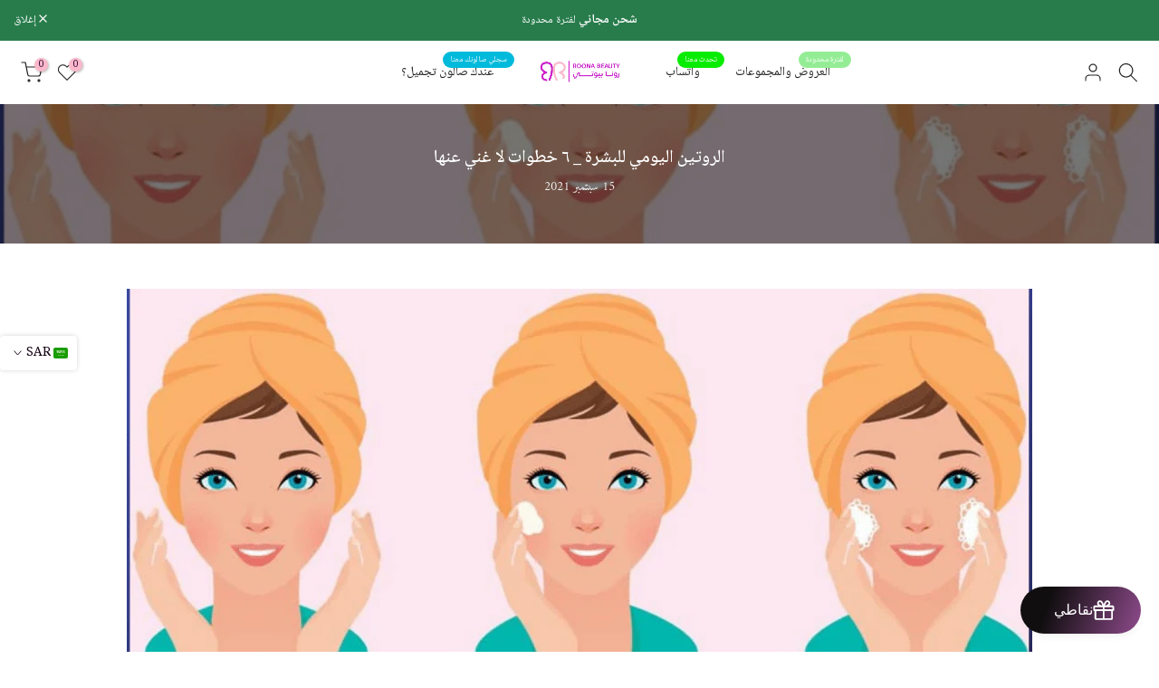

--- FILE ---
content_type: text/html; charset=utf-8
request_url: https://roonabeauty.com/ar-ae/blogs/skincare-and-haircare/%D8%A7%D9%84%D8%B1%D9%88%D8%AA%D9%8A%D9%86-%D8%A7%D9%84%D9%8A%D9%88%D9%85%D9%8A-%D9%84%D9%84%D8%A8%D8%B4%D8%B1%D8%A9
body_size: 73046
content:
<!doctype html><html class="t4sp-theme t4s-wrapper__full_width hdt-reveal-in-view rtl_true swatch_color_style_2 pr_border_style_2 pr_img_effect_2 enable_eff_img1_true badge_shape_1 css_for_wis_app_true shadow_round_img_false t4s-header__inline is-remove-unavai-2 t4_compare_false t4s-cart-count-0 t4s-pr-ellipsis-true
 no-js" lang="ar" dir="rtl">
  <head>
 
<meta charset="utf-8">
    <meta http-equiv="X-UA-Compatible" content="IE=edge">
    <meta name="viewport" content="width=device-width, initial-scale=1, height=device-height, minimum-scale=1.0, maximum-scale=1.0">
    <meta name="theme-color" content="#fff">
    <link rel="canonical" href="https://roonabeauty.com/ar-ae/blogs/skincare-and-haircare/%d8%a7%d9%84%d8%b1%d9%88%d8%aa%d9%8a%d9%86-%d8%a7%d9%84%d9%8a%d9%88%d9%85%d9%8a-%d9%84%d9%84%d8%a8%d8%b4%d8%b1%d8%a9">
    <link rel="preconnect" href="https://cdn.shopify.com" crossorigin><link rel="shortcut icon" type="image/png" href="//roonabeauty.com/cdn/shop/files/Roona_Beauty_Favicon.png?v=1670150527&width=32"><title>الروتين اليومي للبشرة _ ٦ خطوات لا غني عنها &ndash; Roona Beauty | رونا بيوتي</title>
    <meta name="description" content="الحد الأدنى من روتين العناية بالبشرة الذي يجب عليك القيام به كل يوم معظمنا لديه الوقت فقط لنظام بسيط للعناية بالبشرة. نعلم جميعًا أن العناية ببشرتك ضرورة لكل من صحتك العامة وتأخير ظهور علامات الشيخوخة ، ولكن مع ظهور العديد من المنتجات الجديدة واتجاهات العناية بالجمال المختلفة في كل مكان ، فإن العثور على روتين بسيط للعن"><meta name="keywords" content="الروتين اليومي للبشرة _  ٦ خطوات لا غني عنها, مدونة العناية بالشعر والبشرة, Roona Beauty | رونا بيوتي, roonabeauty.com"/><meta name="author" content="Roona">

<meta property="og:site_name" content="Roona Beauty | رونا بيوتي">
<meta property="og:url" content="https://roonabeauty.com/ar-ae/blogs/skincare-and-haircare/%d8%a7%d9%84%d8%b1%d9%88%d8%aa%d9%8a%d9%86-%d8%a7%d9%84%d9%8a%d9%88%d9%85%d9%8a-%d9%84%d9%84%d8%a8%d8%b4%d8%b1%d8%a9">
<meta property="og:title" content="الروتين اليومي للبشرة _ ٦ خطوات لا غني عنها">
<meta property="og:type" content="article">
<meta property="og:description" content="الحد الأدنى من روتين العناية بالبشرة الذي يجب عليك القيام به كل يوم معظمنا لديه الوقت فقط لنظام بسيط للعناية بالبشرة. نعلم جميعًا أن العناية ببشرتك ضرورة لكل من صحتك العامة وتأخير ظهور علامات الشيخوخة ، ولكن مع ظهور العديد من المنتجات الجديدة واتجاهات العناية بالجمال المختلفة في كل مكان ، فإن العثور على روتين بسيط للعن"><meta property="og:image" content="http://roonabeauty.com/cdn/shop/articles/alrotyn-alyomy-llbshr-6-khtoat-la-ghny-aanha-501197.png?v=1714313650">
  <meta property="og:image:secure_url" content="https://roonabeauty.com/cdn/shop/articles/alrotyn-alyomy-llbshr-6-khtoat-la-ghny-aanha-501197.png?v=1714313650">
  <meta property="og:image:width" content="1000">
  <meta property="og:image:height" content="563"><meta name="twitter:card" content="summary_large_image">
<meta name="twitter:title" content="الروتين اليومي للبشرة _ ٦ خطوات لا غني عنها">
<meta name="twitter:description" content="الحد الأدنى من روتين العناية بالبشرة الذي يجب عليك القيام به كل يوم معظمنا لديه الوقت فقط لنظام بسيط للعناية بالبشرة. نعلم جميعًا أن العناية ببشرتك ضرورة لكل من صحتك العامة وتأخير ظهور علامات الشيخوخة ، ولكن مع ظهور العديد من المنتجات الجديدة واتجاهات العناية بالجمال المختلفة في كل مكان ، فإن العثور على روتين بسيط للعن"><script src="//roonabeauty.com/cdn/shop/t/49/assets/lazysizes.min.js?v=19113999703148210021727254406" async="async"></script>
    <script src="//roonabeauty.com/cdn/shop/t/49/assets/global.min.js?v=38540426977691419761727254406" defer="defer"></script>
    <script>window.performance && window.performance.mark && window.performance.mark('shopify.content_for_header.start');</script><meta name="facebook-domain-verification" content="8jjyxg425af6t6u8zc74c0zofg59zc">
<meta id="shopify-digital-wallet" name="shopify-digital-wallet" content="/52786331811/digital_wallets/dialog">
<link rel="alternate" type="application/atom+xml" title="Feed" href="/ar-ae/blogs/skincare-and-haircare.atom" />
<link rel="alternate" hreflang="x-default" href="https://roonabeauty.com/blogs/skincare-and-haircare/%D8%A7%D9%84%D8%B1%D9%88%D8%AA%D9%8A%D9%86-%D8%A7%D9%84%D9%8A%D9%88%D9%85%D9%8A-%D9%84%D9%84%D8%A8%D8%B4%D8%B1%D8%A9">
<link rel="alternate" hreflang="ar" href="https://roonabeauty.com/blogs/skincare-and-haircare/%D8%A7%D9%84%D8%B1%D9%88%D8%AA%D9%8A%D9%86-%D8%A7%D9%84%D9%8A%D9%88%D9%85%D9%8A-%D9%84%D9%84%D8%A8%D8%B4%D8%B1%D8%A9">
<link rel="alternate" hreflang="en" href="https://roonabeauty.com/en/blogs/skincare-and-haircare/%D8%A7%D9%84%D8%B1%D9%88%D8%AA%D9%8A%D9%86-%D8%A7%D9%84%D9%8A%D9%88%D9%85%D9%8A-%D9%84%D9%84%D8%A8%D8%B4%D8%B1%D8%A9">
<link rel="alternate" hreflang="ar-BH" href="https://roonabeauty.com/ar-bh/blogs/skincare-and-haircare/%D8%A7%D9%84%D8%B1%D9%88%D8%AA%D9%8A%D9%86-%D8%A7%D9%84%D9%8A%D9%88%D9%85%D9%8A-%D9%84%D9%84%D8%A8%D8%B4%D8%B1%D8%A9">
<link rel="alternate" hreflang="ar-KW" href="https://roonabeauty.com/ar-kw/blogs/skincare-and-haircare/%D8%A7%D9%84%D8%B1%D9%88%D8%AA%D9%8A%D9%86-%D8%A7%D9%84%D9%8A%D9%88%D9%85%D9%8A-%D9%84%D9%84%D8%A8%D8%B4%D8%B1%D8%A9">
<link rel="alternate" hreflang="ar-OM" href="https://roonabeauty.com/ar-om/blogs/skincare-and-haircare/%D8%A7%D9%84%D8%B1%D9%88%D8%AA%D9%8A%D9%86-%D8%A7%D9%84%D9%8A%D9%88%D9%85%D9%8A-%D9%84%D9%84%D8%A8%D8%B4%D8%B1%D8%A9">
<link rel="alternate" hreflang="ar-AE" href="https://roonabeauty.com/ar-ae/blogs/skincare-and-haircare/%D8%A7%D9%84%D8%B1%D9%88%D8%AA%D9%8A%D9%86-%D8%A7%D9%84%D9%8A%D9%88%D9%85%D9%8A-%D9%84%D9%84%D8%A8%D8%B4%D8%B1%D8%A9">
<link rel="alternate" hreflang="en-AE" href="https://roonabeauty.com/en-ae/blogs/skincare-and-haircare/%D8%A7%D9%84%D8%B1%D9%88%D8%AA%D9%8A%D9%86-%D8%A7%D9%84%D9%8A%D9%88%D9%85%D9%8A-%D9%84%D9%84%D8%A8%D8%B4%D8%B1%D8%A9">
<script async="async" src="/checkouts/internal/preloads.js?locale=ar-AE"></script>
<script id="shopify-features" type="application/json">{"accessToken":"1585daf244930e6b6beb497e69b2567b","betas":["rich-media-storefront-analytics"],"domain":"roonabeauty.com","predictiveSearch":false,"shopId":52786331811,"locale":"ar"}</script>
<script>var Shopify = Shopify || {};
Shopify.shop = "roona-net.myshopify.com";
Shopify.locale = "ar";
Shopify.currency = {"active":"SAR","rate":"1.0"};
Shopify.country = "AE";
Shopify.theme = {"name":"Kalles v4.3.6 (4.3.6 Auto create)","id":140701728931,"schema_name":"Kalles","schema_version":"4.3.6","theme_store_id":null,"role":"main"};
Shopify.theme.handle = "null";
Shopify.theme.style = {"id":null,"handle":null};
Shopify.cdnHost = "roonabeauty.com/cdn";
Shopify.routes = Shopify.routes || {};
Shopify.routes.root = "/ar-ae/";</script>
<script type="module">!function(o){(o.Shopify=o.Shopify||{}).modules=!0}(window);</script>
<script>!function(o){function n(){var o=[];function n(){o.push(Array.prototype.slice.apply(arguments))}return n.q=o,n}var t=o.Shopify=o.Shopify||{};t.loadFeatures=n(),t.autoloadFeatures=n()}(window);</script>
<script id="shop-js-analytics" type="application/json">{"pageType":"article"}</script>
<script defer="defer" async type="module" src="//roonabeauty.com/cdn/shopifycloud/shop-js/modules/v2/client.init-shop-cart-sync_IZsNAliE.en.esm.js"></script>
<script defer="defer" async type="module" src="//roonabeauty.com/cdn/shopifycloud/shop-js/modules/v2/chunk.common_0OUaOowp.esm.js"></script>
<script type="module">
  await import("//roonabeauty.com/cdn/shopifycloud/shop-js/modules/v2/client.init-shop-cart-sync_IZsNAliE.en.esm.js");
await import("//roonabeauty.com/cdn/shopifycloud/shop-js/modules/v2/chunk.common_0OUaOowp.esm.js");

  window.Shopify.SignInWithShop?.initShopCartSync?.({"fedCMEnabled":true,"windoidEnabled":true});

</script>
<script>(function() {
  var isLoaded = false;
  function asyncLoad() {
    if (isLoaded) return;
    isLoaded = true;
    var urls = ["https:\/\/cdn.shopify.com\/s\/files\/1\/0683\/1371\/0892\/files\/splmn-shopify-prod-August-31.min.js?v=1693985059\u0026shop=roona-net.myshopify.com","https:\/\/www.linkaraby.com\/plugins\/Shopify\/shopify.php?ac=getCode\u0026shop=roona-net.myshopify.com","\/\/cdn.shopify.com\/proxy\/bb0bc234695594c962d6e556727c98eb04432ec30ae037afeaafa9e23beb9166\/shopify-script-tags.s3.eu-west-1.amazonaws.com\/smartseo\/instantpage.js?shop=roona-net.myshopify.com\u0026sp-cache-control=cHVibGljLCBtYXgtYWdlPTkwMA","https:\/\/d2badvwg0mti9p.cloudfront.net\/script.js?shop=roona-net.myshopify.com\u0026shop=roona-net.myshopify.com","https:\/\/usemechanic.com\/scripts\/online_store.js?shop=roona-net.myshopify.com","https:\/\/d1w9hiov3nbv3a.cloudfront.net\/index.js?unique_id=7f2a7598-594c-44a4-9f8b-9fea3a603477\u0026shop=roona-net.myshopify.com","https:\/\/d1639lhkj5l89m.cloudfront.net\/js\/storefront\/uppromote.js?shop=roona-net.myshopify.com","https:\/\/d3n5r86uva8z36.cloudfront.net\/index.js?unique_id=42df161e-83ad-41de-9581-d82691cc896d\u0026shop=roona-net.myshopify.com","https:\/\/intg.snapchat.com\/shopify\/shopify-scevent-init.js?id=9a00538a-6596-4f60-8e83-5481226d4c21\u0026shop=roona-net.myshopify.com"];
    for (var i = 0; i < urls.length; i++) {
      var s = document.createElement('script');
      s.type = 'text/javascript';
      s.async = true;
      s.src = urls[i];
      var x = document.getElementsByTagName('script')[0];
      x.parentNode.insertBefore(s, x);
    }
  };
  if(window.attachEvent) {
    window.attachEvent('onload', asyncLoad);
  } else {
    window.addEventListener('load', asyncLoad, false);
  }
})();</script>
<script id="__st">var __st={"a":52786331811,"offset":10800,"reqid":"c89e379a-d60c-4ace-9f51-6525b5de1f6b-1768528776","pageurl":"roonabeauty.com\/ar-ae\/blogs\/skincare-and-haircare\/%D8%A7%D9%84%D8%B1%D9%88%D8%AA%D9%8A%D9%86-%D8%A7%D9%84%D9%8A%D9%88%D9%85%D9%8A-%D9%84%D9%84%D8%A8%D8%B4%D8%B1%D8%A9","s":"articles-556921421987","u":"1621c99e50c9","p":"article","rtyp":"article","rid":556921421987};</script>
<script>window.ShopifyPaypalV4VisibilityTracking = true;</script>
<script id="captcha-bootstrap">!function(){'use strict';const t='contact',e='account',n='new_comment',o=[[t,t],['blogs',n],['comments',n],[t,'customer']],c=[[e,'customer_login'],[e,'guest_login'],[e,'recover_customer_password'],[e,'create_customer']],r=t=>t.map((([t,e])=>`form[action*='/${t}']:not([data-nocaptcha='true']) input[name='form_type'][value='${e}']`)).join(','),a=t=>()=>t?[...document.querySelectorAll(t)].map((t=>t.form)):[];function s(){const t=[...o],e=r(t);return a(e)}const i='password',u='form_key',d=['recaptcha-v3-token','g-recaptcha-response','h-captcha-response',i],f=()=>{try{return window.sessionStorage}catch{return}},m='__shopify_v',_=t=>t.elements[u];function p(t,e,n=!1){try{const o=window.sessionStorage,c=JSON.parse(o.getItem(e)),{data:r}=function(t){const{data:e,action:n}=t;return t[m]||n?{data:e,action:n}:{data:t,action:n}}(c);for(const[e,n]of Object.entries(r))t.elements[e]&&(t.elements[e].value=n);n&&o.removeItem(e)}catch(o){console.error('form repopulation failed',{error:o})}}const l='form_type',E='cptcha';function T(t){t.dataset[E]=!0}const w=window,h=w.document,L='Shopify',v='ce_forms',y='captcha';let A=!1;((t,e)=>{const n=(g='f06e6c50-85a8-45c8-87d0-21a2b65856fe',I='https://cdn.shopify.com/shopifycloud/storefront-forms-hcaptcha/ce_storefront_forms_captcha_hcaptcha.v1.5.2.iife.js',D={infoText:'Protected by hCaptcha',privacyText:'Privacy',termsText:'Terms'},(t,e,n)=>{const o=w[L][v],c=o.bindForm;if(c)return c(t,g,e,D).then(n);var r;o.q.push([[t,g,e,D],n]),r=I,A||(h.body.append(Object.assign(h.createElement('script'),{id:'captcha-provider',async:!0,src:r})),A=!0)});var g,I,D;w[L]=w[L]||{},w[L][v]=w[L][v]||{},w[L][v].q=[],w[L][y]=w[L][y]||{},w[L][y].protect=function(t,e){n(t,void 0,e),T(t)},Object.freeze(w[L][y]),function(t,e,n,w,h,L){const[v,y,A,g]=function(t,e,n){const i=e?o:[],u=t?c:[],d=[...i,...u],f=r(d),m=r(i),_=r(d.filter((([t,e])=>n.includes(e))));return[a(f),a(m),a(_),s()]}(w,h,L),I=t=>{const e=t.target;return e instanceof HTMLFormElement?e:e&&e.form},D=t=>v().includes(t);t.addEventListener('submit',(t=>{const e=I(t);if(!e)return;const n=D(e)&&!e.dataset.hcaptchaBound&&!e.dataset.recaptchaBound,o=_(e),c=g().includes(e)&&(!o||!o.value);(n||c)&&t.preventDefault(),c&&!n&&(function(t){try{if(!f())return;!function(t){const e=f();if(!e)return;const n=_(t);if(!n)return;const o=n.value;o&&e.removeItem(o)}(t);const e=Array.from(Array(32),(()=>Math.random().toString(36)[2])).join('');!function(t,e){_(t)||t.append(Object.assign(document.createElement('input'),{type:'hidden',name:u})),t.elements[u].value=e}(t,e),function(t,e){const n=f();if(!n)return;const o=[...t.querySelectorAll(`input[type='${i}']`)].map((({name:t})=>t)),c=[...d,...o],r={};for(const[a,s]of new FormData(t).entries())c.includes(a)||(r[a]=s);n.setItem(e,JSON.stringify({[m]:1,action:t.action,data:r}))}(t,e)}catch(e){console.error('failed to persist form',e)}}(e),e.submit())}));const S=(t,e)=>{t&&!t.dataset[E]&&(n(t,e.some((e=>e===t))),T(t))};for(const o of['focusin','change'])t.addEventListener(o,(t=>{const e=I(t);D(e)&&S(e,y())}));const B=e.get('form_key'),M=e.get(l),P=B&&M;t.addEventListener('DOMContentLoaded',(()=>{const t=y();if(P)for(const e of t)e.elements[l].value===M&&p(e,B);[...new Set([...A(),...v().filter((t=>'true'===t.dataset.shopifyCaptcha))])].forEach((e=>S(e,t)))}))}(h,new URLSearchParams(w.location.search),n,t,e,['guest_login'])})(!1,!0)}();</script>
<script integrity="sha256-4kQ18oKyAcykRKYeNunJcIwy7WH5gtpwJnB7kiuLZ1E=" data-source-attribution="shopify.loadfeatures" defer="defer" src="//roonabeauty.com/cdn/shopifycloud/storefront/assets/storefront/load_feature-a0a9edcb.js" crossorigin="anonymous"></script>
<script data-source-attribution="shopify.dynamic_checkout.dynamic.init">var Shopify=Shopify||{};Shopify.PaymentButton=Shopify.PaymentButton||{isStorefrontPortableWallets:!0,init:function(){window.Shopify.PaymentButton.init=function(){};var t=document.createElement("script");t.src="https://roonabeauty.com/cdn/shopifycloud/portable-wallets/latest/portable-wallets.ar.js",t.type="module",document.head.appendChild(t)}};
</script>
<script data-source-attribution="shopify.dynamic_checkout.buyer_consent">
  function portableWalletsHideBuyerConsent(e){var t=document.getElementById("shopify-buyer-consent"),n=document.getElementById("shopify-subscription-policy-button");t&&n&&(t.classList.add("hidden"),t.setAttribute("aria-hidden","true"),n.removeEventListener("click",e))}function portableWalletsShowBuyerConsent(e){var t=document.getElementById("shopify-buyer-consent"),n=document.getElementById("shopify-subscription-policy-button");t&&n&&(t.classList.remove("hidden"),t.removeAttribute("aria-hidden"),n.addEventListener("click",e))}window.Shopify?.PaymentButton&&(window.Shopify.PaymentButton.hideBuyerConsent=portableWalletsHideBuyerConsent,window.Shopify.PaymentButton.showBuyerConsent=portableWalletsShowBuyerConsent);
</script>
<script data-source-attribution="shopify.dynamic_checkout.cart.bootstrap">document.addEventListener("DOMContentLoaded",(function(){function t(){return document.querySelector("shopify-accelerated-checkout-cart, shopify-accelerated-checkout")}if(t())Shopify.PaymentButton.init();else{new MutationObserver((function(e,n){t()&&(Shopify.PaymentButton.init(),n.disconnect())})).observe(document.body,{childList:!0,subtree:!0})}}));
</script>
<link id="shopify-accelerated-checkout-styles" rel="stylesheet" media="screen" href="https://roonabeauty.com/cdn/shopifycloud/portable-wallets/latest/accelerated-checkout-backwards-compat.css" crossorigin="anonymous">
<style id="shopify-accelerated-checkout-cart">
        #shopify-buyer-consent {
  margin-top: 1em;
  display: inline-block;
  width: 100%;
}

#shopify-buyer-consent.hidden {
  display: none;
}

#shopify-subscription-policy-button {
  background: none;
  border: none;
  padding: 0;
  text-decoration: underline;
  font-size: inherit;
  cursor: pointer;
}

#shopify-subscription-policy-button::before {
  box-shadow: none;
}

      </style>

<script>window.performance && window.performance.mark && window.performance.mark('shopify.content_for_header.end');</script>
<link rel="preconnect" href="https://fonts.googleapis.com">
    <link rel="preconnect" href="https://fonts.gstatic.com" crossorigin><link rel="stylesheet" href="https://fonts.googleapis.com/css?family=Noto+Naskh+Arabic:300,300i,400,400i,500,500i,600,600i,700,700i,800,800i|Amiri:300,300i,400,400i,500,500i,600,600i,700,700i,800,800i&display=swap" media="print" onload="this.media='all'"><link href="//roonabeauty.com/cdn/shop/t/49/assets/base.css?v=121669578540430681821727254405" rel="stylesheet" type="text/css" media="all" /><link href="//roonabeauty.com/cdn/shop/t/49/assets/theme_rtl.css?v=47149992960188984681727254407" rel="stylesheet" type="text/css" media="all" /><style data-shopify>:root {
        
         /* CSS Variables */
        --wrapper-mw      : 1420px;
        --font-family-1   : Noto Naskh Arabic;
        --font-family-2   : Noto Naskh Arabic;
        --font-family-3   : Amiri;
        --font-body-family   : Noto Naskh Arabic;
        --font-heading-family: Noto Naskh Arabic;
       
        
        --t4s-success-color       : #428445;
        --t4s-success-color-rgb   : 66, 132, 69;
        --t4s-warning-color       : #e0b252;
        --t4s-warning-color-rgb   : 224, 178, 82;
        --t4s-error-color         : #EB001B;
        --t4s-error-color-rgb     : 235, 0, 27;
        --t4s-light-color         : #ffffff;
        --t4s-dark-color          : #222222;
        --t4s-highlight-color     : #ec0101;
        --t4s-tooltip-background  : #383838;
        --t4s-tooltip-color       : #fff;
        --primary-sw-color        : #333;
        --primary-sw-color-rgb    : 51, 51, 51;
        --border-sw-color         : #ddd;
        --secondary-sw-color      : #878787;
        --primary-price-color     : #287c4c;
        --secondary-price-color   : #333;
        
        --t4s-body-background     : #fff;
        --text-color              : #130313;
        --text-color-rgb          : 19, 3, 19;
        --heading-color           : #222222;
        --accent-color            : #287c4c;
        --accent-color-rgb        : 40, 124, 76;
        --accent-color-darken     : #154229;
        --accent-color-hover      : var(--accent-color-darken);
        --secondary-color         : #333;
        --secondary-color-rgb     : 51, 51, 51;
        --link-color              : #3760f0;
        --link-color-hover        : #c020c0;
        --border-color            : #350935;
        --border-color-rgb        : 53, 9, 53;
        --border-primary-color    : #333;
        --button-background       : #350935;
        --button-color            : #ffffff;
        --button-background-hover : #287c4c;
        --button-color-hover      : #fff;

        --sale-badge-background    : #287c4c;
        --sale-badge-color         : #fff;
        --new-badge-background     : #130313;
        --new-badge-color          : #fff;
        --preorder-badge-background: #c020c0;
        --preorder-badge-color     : #fff;
        --soldout-badge-background : #fbfbfb;
        --soldout-badge-color      : #222;
        --custom-badge-background  : #350935;
        --custom-badge-color       : #fff;/* Shopify related variables */
        --payment-terms-background-color: ;
        
        --lz-background: #fefefe;
        --lz-img: url("//roonabeauty.com/cdn/shop/t/49/assets/t4s_loader.svg?v=104473914792136975971727254476");}

    html {
      font-size: 62.5%;
      height: 100%;
    }

    body {
      margin: 0;
      overflow-x: hidden;
      font-size:14px;
      letter-spacing: 0px;
      color: var(--text-color);
      font-family: var(--font-body-family);
      line-height: 1.7;
      font-weight: 400;
      -webkit-font-smoothing: auto;
      -moz-osx-font-smoothing: auto;
    }
    /*
    @media screen and (min-width: 750px) {
      body {
        font-size: 1.6rem;
      }
    }
    */

    h1, h2, h3, h4, h5, h6, .t4s_as_title {
      color: var(--heading-color);
      font-family: var(--font-heading-family);
      line-height: 1.4;
      font-weight: 600;
      letter-spacing: 0px;
    }
    h1 { font-size: 37px }
    h2 { font-size: 29px }
    h3 { font-size: 23px }
    h4 { font-size: 18px }
    h5 { font-size: 17px }
    h6 { font-size: 15.5px }
    a,.t4s_as_link {
      /* font-family: var(--font-link-family); */
      color: var(--link-color);
    }
    a:hover,.t4s_as_link:hover {
      color: var(--link-color-hover);
    }
    button,
    input,
    optgroup,
    select,
    textarea {
      border-color: var(--border-color);
    }
    .t4s_as_button,
    button,
    input[type="button"]:not(.t4s-btn),
    input[type="reset"],
    input[type="submit"]:not(.t4s-btn) {
      font-family: var(--font-button-family);
      color: var(--button-color);
      background-color: var(--button-background);
      border-color: var(--button-background);
    }
    .t4s_as_button:hover,
    button:hover,
    input[type="button"]:not(.t4s-btn):hover, 
    input[type="reset"]:hover,
    input[type="submit"]:not(.t4s-btn):hover  {
      color: var(--button-color-hover);
      background-color: var(--button-background-hover);
      border-color: var(--button-background-hover);
    }
    
    .t4s-cp,.t4s-color-accent { color : var(--accent-color) }.t4s-ct,.t4s-color-text { color : var(--text-color) }.t4s-ch,.t4ss-color-heading { color : var(--heading-color) }.t4s-csecondary { color : var(--secondary-color) }
    
    .t4s-fnt-fm-1 {
      font-family: var(--font-family-1) !important;
    }
    .t4s-fnt-fm-2 {
      font-family: var(--font-family-2) !important;
    }
    .t4s-fnt-fm-3 {
      font-family: var(--font-family-3) !important;
    }
    .t4s-cr {
        color: var(--t4s-highlight-color);
    }
    .t4s-price__sale { color: var(--primary-price-color); }.t4s-fix-overflow.t4s-row { max-width: 100vw;margin-left: auto;margin-right: auto;}.lazyloadt4s-opt {opacity: 1 !important;transition: opacity 0s, transform 1s !important;}.t4s-d-block {display: block;}.t4s-d-none {display: none;}@media (min-width: 768px) {.t4s-d-md-block {display: block;}.t4s-d-md-none {display: none; }}@media (min-width: 1025px) {.t4s-d-lg-block {display: block;}.t4s-d-lg-none {display: none; }}@media (prefers-reduced-motion: no-preference) {
    :root {
    --duration-extra-long: .6s;
    --ease-out-slow: cubic-bezier(0, 0, .3, 1);
    --animation-slide-in: revealSlideIn var(--duration-extra-long) var(--ease-out-slow) forwards;
    --animation-fade-in: reveaFadeIn var(--duration-extra-long)  var(--ease-out-slow);
    }

    .hdt-reveal-in-view :where([hdt-reveal="fade-in"], [hdt-reveal="slide-in"]):not([animationend]) {
      opacity: .01;
    }

    .hdt-reveal-in-view [hdt-reveal="slide-in"]:not([animationend]) {
      transform: translateY(2rem);
    }

    .hdt-reveal-in-view [hdt-reveal="fade-in"]:not(.hdt-reveal--offscreen, [animationend]) {
      opacity: 1;
      animation: var(--animation-fade-in);
    }

    .hdt-reveal-in-view [hdt-reveal="slide-in"]:not(.hdt-reveal--offscreen, [animationend]) {
      animation: var(--animation-slide-in);
      animation-delay: calc(var(--animation-order, 0) * 75ms);
    }.hdt-reveal-in-view .flickityt4s:not(.flickityt4s-enabled) [hdt-reveal="fade-in"],
    .hdt-reveal-in-view .flickityt4s:not(.flickityt4s-enabled) [hdt-reveal="slide-in"] {
      animation-iteration-count: 0;
    }
    .hdt-reveal-in-view .flickityt4s.t4s-enabled:not(.flickityt4s-enabled) [hdt-reveal="fade-in"],
    .hdt-reveal-in-view .flickityt4s.t4s-enabled:not(.flickityt4s-enabled) [hdt-reveal="slide-in"] {
      animation-iteration-count: 1;
    }
    @media (min-width:768px){
      .hdt-reveal-in-view .flickityt4s.carousel-disable-md:not(.flickityt4s-enabled) [hdt-reveal="fade-in"],
      .hdt-reveal-in-view .flickityt4s.carousel-disable-md:not(.flickityt4s-enabled) [hdt-reveal="slide-in"] {
        animation-iteration-count: 1;
      }
    }

    .hdt-reveal-in-view :where([hdt-reveal="fade-in"].hdt-reveal--design-mode, [hdt-reveal="slide-in"].hdt-reveal--design-mode, [hdt-reveal]:not(.hdt-reveal--offscreen).hdt-reveal--cancel):not([animationend]) {
      opacity: 1;
      animation: none;
      transition: none;
    }

    .hdt-reveal-in-view [hdt-reveal="slide-in"]:not([animationend]).hdt-reveal--design-mode {
      transform: translateY(0);
    }

    @keyframes revealSlideIn {
      from {
        transform: translateY(2rem);
        opacity: 0.01;
      }
      to {
        transform: translateY(0);
        opacity: 1;
      }
    }

    @keyframes reveaFadeIn {
      from {
        opacity: 0.01;
      }
      to {
        opacity: 1;
      }
    }
  }</style><script>
  const isBehaviorSmooth = 'scrollBehavior' in document.documentElement.style && getComputedStyle(document.documentElement).scrollBehavior === 'smooth';
  const t4sXMLHttpRequest = window.XMLHttpRequest, documentElementT4s = document.documentElement; documentElementT4s.className = documentElementT4s.className.replace('no-js', 'js');function loadImageT4s(_this) { _this.classList.add('lazyloadt4sed')};(function() { const matchMediaHoverT4s = (window.matchMedia('(-moz-touch-enabled: 1), (hover: none)')).matches; documentElementT4s.className += ((window.CSS && window.CSS.supports('(position: sticky) or (position: -webkit-sticky)')) ? ' t4sp-sticky' : ' t4sp-no-sticky'); documentElementT4s.className += matchMediaHoverT4s ? ' t4sp-no-hover' : ' t4sp-hover'; window.onpageshow = function() { if (performance.navigation.type === 2) {document.dispatchEvent(new CustomEvent('cart:refresh'))} }; if (!matchMediaHoverT4s && window.width > 1024) { document.addEventListener('mousemove', function(evt) { documentElementT4s.classList.replace('t4sp-no-hover','t4sp-hover'); document.dispatchEvent(new CustomEvent('theme:hover')); }, {once : true} ); } }());</script><script>const RevealT4s=function(){const e="hdt-reveal",n=e+"--offscreen",t=e+"--cancel",s=e=>{const n=e.target;n.isAnimationend&&(n.setAttribute("animationend",""),n.removeEventListener("animationend",s))};function o(e,o){e.forEach((e,r)=>{const i=e.target;i.setAttribute("observed",""),e.isIntersecting?(i.isUnobserve=!0,i.classList.contains(n)&&i.classList.remove(n),o.unobserve(i)):i.isUnobserve||(i.classList.add(n),i.classList.remove(t)),i.isAnimationend=!0,i.addEventListener("animationend",s)})}return function(n=document,t=!1){const s=Array.from(n.querySelectorAll(`[${e}]:not([observed])`));if(0===s.length)return;if(t)return void s.forEach(n=>{n.classList.add(e+"--design-mode")});const r=new IntersectionObserver(o,{rootMargin:"0px 0px -50px 0px"});s.forEach(e=>r.observe(e))}}();window.matchMedia("(prefers-reduced-motion: no-preference)").matches&&(window.addEventListener("DOMContentLoaded",()=>RevealT4s()),Shopify.designMode&&(document.addEventListener("shopify:section:load",e=>RevealT4s(e.target,!0)),document.addEventListener("shopify:section:reorder",()=>RevealT4s(document,!0))));</script><link rel="stylesheet" href="//roonabeauty.com/cdn/shop/t/49/assets/ecomrise-colors.css?v=111603181540343972631727254405" media="print" onload="this.media='all'"><!-- BEGIN app block: shopify://apps/uppromote-affiliate/blocks/message-bar/64c32457-930d-4cb9-9641-e24c0d9cf1f4 -->

<style>
    body {
        transition: padding-top .2s;
    }
    .scaaf-message-bar {
        --primary-text-color: ;
        --secondary-text-color: ;
        --primary-bg-color: ;
        --secondary-bg-color: ;
        --primary-text-size: px;
        --secondary-text-size: px;
        text-align: center;
        display: block;
        width: 100%;
        padding: 10px;
        animation-duration: .5s;
        animation-name: fadeIn;
        position: absolute;
        top: 0;
        left: 0;
        width: 100%;
        z-index: 10;
    }

    .scaaf-message-bar-content {
        margin: 0;
        padding: 0;
    }

    .scaaf-message-bar[data-layout=referring] {
        background-color: var(--primary-bg-color);
        color: var(--primary-text-color);
        font-size: var(--primary-text-size);
    }

    .scaaf-message-bar[data-layout=direct] {
        background-color: var(--secondary-bg-color);
        color: var(--secondary-text-color);
        font-size: var(--secondary-text-size);
    }

</style>

<script type="text/javascript">
    (function() {
        let container, contentContainer
        const settingTag = document.querySelector('script#uppromote-message-bar-setting')

        if (!settingTag || !settingTag.textContent) {
            return
        }

        const setting = JSON.parse(settingTag.textContent)
        if (!setting.referral_enable) {
            return
        }

        const getCookie = (cName) => {
            let name = cName + '='
            let decodedCookie = decodeURIComponent(document.cookie)
            let ca = decodedCookie.split(';')
            for (let i = 0; i < ca.length; i++) {
                let c = ca[i]
                while (c.charAt(0) === ' ') {
                    c = c.substring(1)
                }
                if (c.indexOf(name) === 0) {
                    return c.substring(name.length, c.length)
                }
            }

            return null
        }

        function renderContainer() {
            container = document.createElement('div')
            container.classList.add('scaaf-message-bar')
            contentContainer = document.createElement('p')
            contentContainer.classList.add('scaaf-message-bar-content')
            container.append(contentContainer)
        }

        function calculateLayout() {
            const height = container.scrollHeight

            function onMouseMove() {
                document.body.style.paddingTop = `${height}px`
                document.body.removeEventListener('mousemove', onMouseMove)
                document.body.removeEventListener('touchstart', onMouseMove)
            }

            document.body.addEventListener('mousemove', onMouseMove)
            document.body.addEventListener('touchstart', onMouseMove)
        }

        renderContainer()

        function fillDirectContent() {
            if (!setting.not_referral_enable) {
                return
            }
            container.dataset.layout = 'direct'
            contentContainer.textContent = setting.not_referral_content
            document.body.prepend(container)
            calculateLayout()
        }

        function prepareForReferring() {
            contentContainer.textContent = 'Loading'
            contentContainer.style.visibility = 'hidden'
            document.body.prepend(container)
            calculateLayout()
        }

        function fillReferringContent(aff) {
            container.dataset.layout = 'referring'
            contentContainer.textContent = setting.referral_content
                .replaceAll('{affiliate_name}', aff.name)
                .replaceAll('{company}', aff.company)
                .replaceAll('{affiliate_firstname}', aff.first_name)
                .replaceAll('{personal_detail}', aff.personal_detail)
            contentContainer.style.visibility = 'visible'
        }

        function safeJsonParse (str) {
            if (!str) return null;
            try {
                return JSON.parse(str);
            } catch {
                return null;
            }
        }

        function renderFromCookie(affiliateID) {
            if (!affiliateID) {
                fillDirectContent()
                return
            }

            prepareForReferring()

            let info
            const raw = getCookie('_up_a_info')

            try {
                if (raw) {
                    info = safeJsonParse(raw)
                }
            } catch {
                console.warn('Affiliate info (_up_a_info) is invalid JSON', raw)
                fillDirectContent()
                return
            }

            if (!info) {
                fillDirectContent()
                return
            }

            const aff = {
                company: info.company || '',
                name: (info.first_name || '') + ' ' + (info.last_name || ''),
                first_name: info.first_name || '',
                personal_detail: getCookie('scaaf_pd') || ''
            }

            fillReferringContent(aff)
        }

        function paintMessageBar() {
            if (!document.body) {
                return requestAnimationFrame(paintMessageBar)
            }

            const urlParams = new URLSearchParams(window.location.search)
            const scaRef = urlParams.get("sca_ref")
            const urlAffiliateID = scaRef ? scaRef.split('.')[0] + '' : null
            const cookieAffiliateID = getCookie('up_uppromote_aid')
            const isReferralLink = !!scaRef

            if (!isReferralLink) {
                if (cookieAffiliateID) {
                    renderFromCookie(cookieAffiliateID)
                    return
                }
                fillDirectContent()
                return
            }

            if (cookieAffiliateID === urlAffiliateID) {
                renderFromCookie(cookieAffiliateID)
                return
            }

            const lastClick = Number(getCookie('up_uppromote_lc') || 0)
            const diffMinuteFromNow = (Date.now() - lastClick) / (60 * 1000)
            if (diffMinuteFromNow <= 1) {
                renderFromCookie(cookieAffiliateID)
                return
            }

            let waited = 0
            const MAX_WAIT = 5000
            const INTERVAL = 300

            const timer = setInterval(() => {
                const newCookieID = getCookie('up_uppromote_aid')
                const isStillThatAffiliate = newCookieID === urlAffiliateID
                const isReceived = localStorage.getItem('up_uppromote_received') === '1'
                let isLoadedAffiliateInfoDone = !!safeJsonParse(getCookie('_up_a_info'))

                if (isReceived && isStillThatAffiliate && isLoadedAffiliateInfoDone) {
                    clearInterval(timer)
                    renderFromCookie(newCookieID)
                    return
                }

                waited += INTERVAL
                if (waited >= MAX_WAIT) {
                    clearInterval(timer)
                    fillDirectContent()
                }
            }, INTERVAL)
        }

        requestAnimationFrame(paintMessageBar)
    })()
</script>


<!-- END app block --><!-- BEGIN app block: shopify://apps/searchpie-seo-speed/blocks/sb-snippets/29f6c508-9bb9-4e93-9f98-b637b62f3552 -->


  <meta name="google-site-verification" content="HFiRowH5hYetTXp2zvofGJJOSYzUUuPAnlcOqxcJ1xk">


<!-- BEGIN app snippet: sb-detect-broken-link --><script></script><!-- END app snippet -->
<!-- BEGIN app snippet: internal-link --><script>
	
</script><!-- END app snippet -->
<!-- BEGIN app snippet: social-tags --><!-- SearchPie Social Tags -->


<!-- END SearchPie Social Tags --><!-- END app snippet -->
<!-- BEGIN app snippet: sb-nx -->

<!-- END app snippet -->
<!-- END SearchPie snippets -->
<!-- END app block --><!-- BEGIN app block: shopify://apps/froonze-loyalty-wishlist/blocks/customer_account_page/3c495b68-652c-468d-a0ef-5bad6935d104 --><!-- BEGIN app snippet: main_color_variables -->





<style>
  :root {
    --frcp-primaryColor:  #c020c0;
    --frcp-btnTextColor: #ffffff;
    --frcp-backgroundColor: #ffffff;
    --frcp-textColor: #202202;
    --frcp-hoverOpacity:  0.7;
  }
</style>
<!-- END app snippet -->

<script>
  window.frcp ||= {}
  frcp.customerPage ||= {}
  frcp.customerPage.enabled = true
  frcp.customerPage.path = "\/ar-ae\/blogs\/skincare-and-haircare\/%D8%A7%D9%84%D8%B1%D9%88%D8%AA%D9%8A%D9%86-%D8%A7%D9%84%D9%8A%D9%88%D9%85%D9%8A-%D9%84%D9%84%D8%A8%D8%B4%D8%B1%D8%A9"
  frcp.customerPage.accountPage = null
  frcp.customerId = null
</script>






<!-- END app block --><!-- BEGIN app block: shopify://apps/froonze-loyalty-wishlist/blocks/loyalty/3c495b68-652c-468d-a0ef-5bad6935d104 -->

<script>
  window.frcp = window.frcp || {}
  frcp.appProxy = null || '/apps/customer-portal'
  frcp.plugins = frcp.plugins || Object({"social_logins":null,"wishlist":null,"order_actions":null,"custom_forms":null,"loyalty":null,"customer_account":"grandfathered","cp_integrations":"basic"})
  frcp.moneyFormat ="\u003cspan class=money\u003eSR{{amount}}\u003c\/span\u003e"
  frcp.httpsUrl = "https://app.froonze.com"
  frcp.useAppProxi = true
  frcp.defaultShopCurrency = "SAR"
  frcp.shopId = 52786331811
  frcp.loyalty = {
    customer: {
      id: null,
      froonzeToken: "ada95ce74e35368b18d952ce518c75a4db60c250dd50e55c7b337ee40087a401",
      firstName: null,
      lastName: null,
      phone: null,
      email: null,
      gender: null,
      dateOfBirth: '',
      tags: null,
      data: Object(),
      storeCredit: {
        amount: null,
        currency: null,
      } ,
    },
    settings: Object({"loyalty_blacklisted_customer_tags":[],"loyalty_enable_widget":false,"loyalty_widget_settings":{"show_launcher":true,"launcher_border_radius":30,"launcher_vertical_offset":0,"launcher_horizontal_offset":0,"launcher_background":"#5873F9","launcher_color":"#ffffff","widget_primary_color":"#5873F9","widget_button_text_color":"#ffffff","widget_background_color":"#ffffff","widget_banner_text_color":"#ffffff","widget_header_text_color":"#ffffff","widget_text_color":"#202202","placement":"left"},"date_format":"dd/mm/yyyy","earning_rules":[{"earning_type":"order","order_earning_type":"increment","order_increment_spending_unit":1,"advanced_options":null,"vip_tier_setting_id":null,"period_limit_enabled":false,"period_limit_value":1,"period_limit_unit":"year","reward_type":"points","store_credit_expiration_enabled":false,"store_credit_expires_after_days":100,"order_increment_rounding_enabled":true,"value":100}],"spending_rules":[{"id":6177,"title":"Amount discount","reward_type":"amount_discount","points_cost":100,"discount_amount_points_type":"fixed","discount_value":10,"discount_apply_to":null,"discount_collection_ids":[],"discount_expiration_enabled":false,"discount_expires_after_days":100,"discount_min_order_subtotal":100,"discount_min_order_requirement_enabled":false,"discount_combines_with_free_shipping":false,"discount_combines_with_order_discounts":null,"discount_combines_with_product_discounts":null,"free_shipping_max_price_enabled":null,"free_shipping_max_price":null,"free_shipping_combines_with_product_and_order_discounts":false}],"referrals":{"referrer":{"reward_type":"amount_discount","reward_value":100,"discount_apply_to":null,"discount_collection_ids":[],"discount_expiration_enabled":null,"discount_expires_after_days":100,"discount_min_order_requirement_enabled":null,"discount_min_order_subtotal":100,"discount_combines_with_free_shipping":null,"discount_combines_with_order_discounts":null,"discount_combines_with_product_discounts":null,"free_shipping_max_price_enabled":null,"free_shipping_max_price":100,"free_shipping_combines_with_product_and_order_discounts":null},"friend":{"reward_type":"amount_discount","reward_value":100,"discount_apply_to":null,"discount_collection_ids":[],"discount_expiration_enabled":null,"discount_expires_after_days":100,"discount_min_order_requirement_enabled":null,"discount_min_order_subtotal":100,"discount_combines_with_free_shipping":null,"discount_combines_with_order_discounts":null,"discount_combines_with_product_discounts":null,"free_shipping_max_price_enabled":null,"free_shipping_max_price":100,"free_shipping_combines_with_product_and_order_discounts":null}},"vip":null,"customer_account_version":"classic"}),
    texts: {
      launcher_button: Object(null),
      customer_page: Object(null),
      widget: Object(null),
    },
    referralToken: "MTM1cmVmNDEyOTczNDkyNg",
    socialAppIds: { facebook: "493867338961209" },
    widgetJsUrl: "https://cdn.shopify.com/extensions/019bba91-c314-770d-85a1-b154f49c8504/customer-portal-261/assets/loyalty_widget-CzM4uPGd.js",
    widgetCssUrl: "https://cdn.shopify.com/extensions/019bba91-c314-770d-85a1-b154f49c8504/customer-portal-261/assets/loyalty_widget-CzM4uPGd.css",
  }
  frcp.customerPage ||= {}
  frcp.customerPage.texts ||= {}
  frcp.customerPage.texts.shared ||= Object({"edit":"تعديل","email":"الإيميل","phone":"الجوال","submit":"موافق","cancel":"إلغاء","first_name":"الإسم الأول","last_name":"الإسم الأخير","company":"الشركة","address":"العنوان","city":"المدينة","province":"المنطقة","postal_zip_code":"الرمز البريدي","smth_went_wrong":"هناك خطأ ما. يرجى إعادة تحميل الصفحة وحاول مرة أخرى","delete":"مسح","gender":"النوع","order":"طلب","message":"رسالة","view_details":"مشاهدة التفاصيل","hide_details":"اخفاء التفاصيل","start_shopping":"تسوق الآن","go_to_cart":"الذهاب لسلة التسوق","stay_on_this_page":"ابقى في هذه الصفحة","yes":"نعم","no":"لا","invalid_phone":"هاتف غير صحيح","add":"اضافة","apply":"تطبيق","none":"None","never":"Never","successfully_copied_to_clipboard":"تم النسخ بنجاح","close":"اغلاق"})
  frcp.customerPage.profile ||= {}
  frcp.customerPage.profile.dateOfBirth = ''
</script>


  
    <script>
      window.frcp.loyalty.texts.referrals = Object(null)
      window.frcp.loyalty.referralJsUrl = "https://cdn.shopify.com/extensions/019bba91-c314-770d-85a1-b154f49c8504/customer-portal-261/assets/referral_widget-DLVOcbtF.js"
      window.frcp.loyalty.referralCssUrl = "https://cdn.shopify.com/extensions/019bba91-c314-770d-85a1-b154f49c8504/customer-portal-261/assets/referral_widget-DLVOcbtF.css"
    </script>
    <!-- BEGIN app snippet: assets_loader --><script id="referral_code_checker">
  (function() {
    const _loadAsset = function(tag, params, id) {
      const asset = document.createElement(tag)
      for (const key in params) asset[key] = params[key]
      if (id) asset.id = `frcp_${id.split('-')[0]}_main_js`
      document.head.append(asset)
    }
    if (document.readyState !== 'loading') {
      _loadAsset('script', { src: 'https://cdn.shopify.com/extensions/019bba91-c314-770d-85a1-b154f49c8504/customer-portal-261/assets/referral_code_checker-CeWbJOEs.js', type: 'module', defer: true }, 'referral_code_checker-CeWbJOEs.js')
    } else {
      document.addEventListener('DOMContentLoaded', () => {
        _loadAsset('script', { src: 'https://cdn.shopify.com/extensions/019bba91-c314-770d-85a1-b154f49c8504/customer-portal-261/assets/referral_code_checker-CeWbJOEs.js', type: 'module', defer: true }, 'referral_code_checker-CeWbJOEs.js')
      })
    }

    
  })()
</script>
<!-- END app snippet -->
  


<!-- BEGIN app snippet: assets_loader --><script id="loyalty_widget_loader">
  (function() {
    const _loadAsset = function(tag, params, id) {
      const asset = document.createElement(tag)
      for (const key in params) asset[key] = params[key]
      if (id) asset.id = `frcp_${id.split('-')[0]}_main_js`
      document.head.append(asset)
    }
    if (document.readyState !== 'loading') {
      _loadAsset('script', { src: 'https://cdn.shopify.com/extensions/019bba91-c314-770d-85a1-b154f49c8504/customer-portal-261/assets/loyalty_widget_loader-CRZdIOMC.js', type: 'module', defer: true }, 'loyalty_widget_loader-CRZdIOMC.js')
    } else {
      document.addEventListener('DOMContentLoaded', () => {
        _loadAsset('script', { src: 'https://cdn.shopify.com/extensions/019bba91-c314-770d-85a1-b154f49c8504/customer-portal-261/assets/loyalty_widget_loader-CRZdIOMC.js', type: 'module', defer: true }, 'loyalty_widget_loader-CRZdIOMC.js')
      })
    }

    
      _loadAsset('link', { href: 'https://cdn.shopify.com/extensions/019bba91-c314-770d-85a1-b154f49c8504/customer-portal-261/assets/loyalty_widget_loader-CRZdIOMC.css', rel: 'stylesheet', media: 'all' })
    
  })()
</script>
<!-- END app snippet -->
<!-- BEGIN app snippet: theme_customization_tags -->
<!-- END app snippet -->

<!-- END app block --><!-- BEGIN app block: shopify://apps/ecomrise/blocks/app-embed/acb8bab5-decc-4989-8fb5-41075963cdef --><meta id="er-bundle-script" content="https://cdn.shopify.com/extensions/019bbbf7-dd67-758e-855f-dd9a527901aa/ecomrise-176/assets/product_bundles.js">
<meta id="er-bundle-css" content="https://cdn.shopify.com/extensions/019bbbf7-dd67-758e-855f-dd9a527901aa/ecomrise-176/assets/product_bundles.css">
<meta id="er-cart-upsell-script" content="https://cdn.shopify.com/extensions/019bbbf7-dd67-758e-855f-dd9a527901aa/ecomrise-176/assets/cart_upsell.js">
<meta id="er-cart-upsell-css" content="https://cdn.shopify.com/extensions/019bbbf7-dd67-758e-855f-dd9a527901aa/ecomrise-176/assets/cart_upsell.css">

<script>
	window.EComRise = window.EComRise || {};

	(function() {
		this.enableEmbed = true;
		this.installed_apps = {
			'volume_discounts' :false,
			'product_bundles' :false,
			'cart_upsell' : true,
			'buyx_gety' :true,
			'shoppable_video' :false,
		}
		this.shop = this.shop || {};
		this.shop.analytics =false;
		this.shop.permissions ={"sale_notification_limit":200,"bundles_limit_order":{"limit":30,"type":"limit"},"volume_limit_order":{"limit":30,"type":"limit"}};
		this.shop.plan = 1;
		this.settings = this.settings || {};
		this.settings.baseUrl = '/ar-ae';
		this.data = {};this.money_format = "\u003cspan class=money\u003eSR{{amount}}\u003c\/span\u003e";
		this.money_with_currency_format = "\u003cspan class=money\u003eSR{{amount}} SAR\u003c\/span\u003e";
		this.currencyCodeEnabled = false;
		this.formatMoney = function(t, e) {
				const money_format = this.currencyCodeEnabled ? this.money_with_currency_format : this.money_format
				function n(t, e) {
						return void 0 === t ? e : t
				}
				function o(t, e, o, i) {
						if (e = n(e, 2),
						o = n(o, ","),
						i = n(i, "."),
						isNaN(t) || null == t)
								return 0;
						var r = (t = (t / 100).toFixed(e)).split(".");
						return r[0].replace(/(\d)(?=(\d\d\d)+(?!\d))/g, "$1" + o) + (r[1] ? i + r[1] : "")
				}
				"string" == typeof t && (t = t.replace(".", ""));
				var i = ""
				, r = /\{\{\s*(\w+)\s*\}\}/
				, a = e || money_format;
				switch (a.match(r)[1]) {
				case "amount":
						i = o(t, 2);
						break;
				case "amount_no_decimals":
						i = o(t, 0);
						break;
				case "amount_with_comma_separator":
						i = o(t, 2, ".", ",");
						break;
				case "amount_with_space_separator":
						i = o(t, 2, " ", ",");
						break;
				case "amount_with_period_and_space_separator":
						i = o(t, 2, " ", ".");
						break;
				case "amount_no_decimals_with_comma_separator":
						i = o(t, 0, ".", ",");
						break;
				case "amount_no_decimals_with_space_separator":
						i = o(t, 0, " ");
						break;
				case "amount_with_apostrophe_separator":
						i = o(t, 2, "'", ".")
				}
				return a.replace(r, i)
		};
		if(window.Shopify && window.Shopify.designMode && window.top && window.top.opener){
        window.addEventListener("load", function(){
            window.top.opener.postMessage({
                action: "ecomrise:loaded",
            }, "*");
        });
    }}.bind(window.EComRise)());

document.addEventListener('DOMContentLoaded', function() {
	(async function() {
		const scripts = [];
		function addScriptIfEnabled(condition, scriptConfigs) {
				if (condition) {
						scripts.push(...scriptConfigs);
				}
		}if (scripts.length) {
				try {
						const asyncLoad = scripts.map(s => loadScript(s.el.content, s.id, s.type));
						await Promise.all(asyncLoad);
				} catch (error) {
						console.error('Error loading scripts:', error);
				}
		}

		async function loadScript(src, id, type = "script") {
				return new Promise((resolve, reject) => {
						const existingScript = document.getElementById(`${type}${id}`);

						if (existingScript) {
								resolve();
								return;
						}

						const script = document.createElement(type === 'script' ? 'script' : 'link');

						if (type === "script") {
								script.src = src;
								script.type = 'text/javascript';
						} else {
								script.href = src;
								script.rel = "stylesheet";
						}

						script.id = `${type}${id}`;
						script.onerror = (error) => reject(new Error(`Failed to load ${type}: ${src}`));

						if (type === 'script') {
								script.onload = () => {
										replaceEmbeddedBundles();
										resolve();
								};
						} else {
								script.onload = resolve;
						}

						document.head.appendChild(script);
				});
		}

		function replaceEmbeddedBundles() {
				const embeds = document.querySelectorAll(".er-bundle-element-embed");
				embeds.forEach(function (embed) {
						const id = embed.dataset.id;
						if (!id) return;

						const bundle = document.createElement("er-product-bundle");
						bundle.setAttribute("data-bundle-id", id);
						embed.outerHTML = bundle.outerHTML;
				});
		}
		})();})
</script>

<!-- END app block --><!-- BEGIN app block: shopify://apps/simprosys-google-shopping-feed/blocks/core_settings_block/1f0b859e-9fa6-4007-97e8-4513aff5ff3b --><!-- BEGIN: GSF App Core Tags & Scripts by Simprosys Google Shopping Feed -->









<!-- END: GSF App Core Tags & Scripts by Simprosys Google Shopping Feed -->
<!-- END app block --><!-- BEGIN app block: shopify://apps/smart-seo/blocks/smartseo/7b0a6064-ca2e-4392-9a1d-8c43c942357b --><meta name="smart-seo-integrated" content="true" /><!-- metatagsSavedToSEOFields: false --><!-- BEGIN app snippet: smartseo.custom.schemas.jsonld --><!-- END app snippet --><!-- BEGIN app snippet: smartseo.article.metatags --><!-- article_seo_template_metafield:  --><title>الروتين اليومي للبشرة _ ٦ خطوات لا غني عنها</title>
<meta name="description" content="الحد الأدنى من روتين العناية بالبشرة الذي يجب عليك القيام به كل يوم معظمنا لديه الوقت فقط لنظام بسيط للعناية بالبشرة. نعلم جميعًا أن العناية ببشرتك ضرورة لكل من صحتك العامة وتأخير ظهور علامات الشيخوخة ، ولكن مع ظهور العديد من المنتجات الجديدة واتجاهات العناية بالجمال المختلفة في كل مكان ، فإن العثور على روتين بسيط للعن" />
<meta name="smartseo-timestamp" content="0" /><!-- END app snippet --><!-- BEGIN app snippet: smartseo.article.jsonld --><!--JSON-LD data generated by Smart SEO-->
<script type="application/ld+json">
    {
        "@context": "https://schema.org",
        "@type": "Article",
        "about": "معظمنا لديه الوقت فقط لنظام بسيط للعناية بالبشرة. تحدثنا إلى عدد قليل من خبراء العناية بالبشرة لمعرفة بالضبط ما عليك القيام به على الأقل للعناية ببشرتك...",
        "headline": "الروتين اليومي للبشرة _  ٦ خطوات لا غني عنها",
        "mainEntityOfPage": "https://roonabeauty.com/ar-ae/blogs/skincare-and-haircare/%D8%A7%D9%84%D8%B1%D9%88%D8%AA%D9%8A%D9%86-%D8%A7%D9%84%D9%8A%D9%88%D9%85%D9%8A-%D9%84%D9%84%D8%A8%D8%B4%D8%B1%D8%A9",
        "image": {
            "@type": "ImageObject",
            "url": "https:articles/alrotyn-alyomy-llbshr-6-khtoat-la-ghny-aanha-501197.png",
            "width": 1024,
            "height": 1024
        },
        "url": "https://roonabeauty.com/ar-ae/blogs/skincare-and-haircare/%D8%A7%D9%84%D8%B1%D9%88%D8%AA%D9%8A%D9%86-%D8%A7%D9%84%D9%8A%D9%88%D9%85%D9%8A-%D9%84%D9%84%D8%A8%D8%B4%D8%B1%D8%A9",
        "dateModified": "2024-04-28 17:14:10 +0300",
        "datePublished": "2021-09-15 01:02:12 +0300",
        "dateCreated": "2021-09-15 01:02:12 +0300",
        "description": "معظمنا لديه الوقت فقط لنظام بسيط للعناية بالبشرة. تحدثنا إلى عدد قليل من خبراء العناية بالبشرة لمعرفة بالضبط ما عليك القيام به على الأقل للعناية ببشرتك...",
        "articleBody": "الحد الأدنى من روتين العناية بالبشرة الذي يجب عليك القيام به كل يوممعظمنا لديه الوقت فقط لنظام بسيط للعناية بالبشرة. نعلم جميعًا أن العناية ببشرتك ضرورة لكل من صحتكالعامة وتأخير ظهور علامات الشيخوخة ، ولكن مع ظهور العديد من المنتجات الجديدة واتجاهات العناية بالجمالالمختلفة في كل مكان ، فإن العثور على روتين بسيط للعناية بالبشرة ، ناهيك عن االلتزام به ، يبدو شبه مستحيلولكن حتى إذا كنت ملتزماً بالحفاظ على روتين بسيط قدر الإمكان للعناية بالبشرة ، فال تزال هناك بعض القواعدالتي يجب اتباعها. من أجل الوصول إلى الجزء الأهم من لغز العناية بالبشرة ، تحدثنا إلى عدد قليل من خبراء العناية بالبشرة لمعرفة بالضبط ما عليك القيام به - على الأقل- للعناية ببشرتك١.  استخدمى منظف يومي لطيف  من لحظة استيقاظك إلى لحظة ذهابك إلى النوم ، تتعرض بشرتك لعوامل قاسية. التعرض لألشعة فوق البنفسجية الضارة والتلوث و الروتين اليومى كل ذلك يسبب تلف وشيخوخة البشرة.تقول الدكتورة هيذر روجرز ، أخصائية الأمراض الجلدية ومؤسسة مركز روجرز للعناية بالبشرة &quot;اغسلى وجهك قبل الذهاب إلى الفراش. يجب أن تتخلصى من الأوساخ التى على وجهك لمساعدة بشرتك على إصلاح نفسها والاستعداد ليوم آخر أثناء النوم&quot; وتقول أيضا &quot;خلق هذه العادة سيجعل اتخاذ الخطوات الأخرى أسهل.&quot; غسول ثمر الورد من كيوز يجعل بشرتك أكثر مرونة وحيوية لأنه يحتوي على مسك ثمر الورد الذى يعيد تنشيط الخاليا الليفية و المسئولة عن إنتاج خاليا الجلد من الكوالجين وحمض الهيالورونيك واإليالستين وبالتالى مسؤولة عن نضارة ومرونة بشرتنا  ٢. ضعى الكريم الواقي من الشمس دائما   يؤثر الضرر الناتج عن الأشعة فوق البنفسجية على البشرة على مدار السنه وليس فقط في فصل الصيف لقدسمعناه مراراً وتكراراً ، لكنه يظل صحيحاً: عامل الحماية من الشمس ضروري عندما يتعلق الأمر بروتينك للعناية   بالبشرة. ليس مرطبًا بمعامل حماية من الشمس أو كريم أساس يحتوي على عامل حماية من الشمس ٍقد تحتاجين من الشمس فعليًا.إلى وضع منتج يقول أليكس سيرون ، أخصائى البشرة &quot;الشمس مسئولة عن 90 بالمائة من شيخوخة البشرة ، لذا فإن واقىالشمس ذو معامل الحماية بين 30 إلى 50 هو أفضل منتج مضاد للشيخوخة يمكن شراؤه بالمال&quot;. &quot;يجباستخدامه يوميًا ، بغض النظر عن الموسم أو إذا كنت س تظل داخل المنزل. ال تنس أن الأشعة فوق البنفسجية ،التي تسبب شيخوخة البشرة ، يمكن أن تخترق النوافذ.&quot;تقول الدكتورة شيرين إدريس ، أخصائية الأمراض الجلدية &quot;مجموعة كبيرة من منتجات العناية بالبشرة يمكن أنتبدو مخيفة بالتأكيد ، ولكن تذكر فقط أن األساسيات هي الأكثر أهمية عندما يتعلق األمر ببشرة جيدة مثل واقيالشمس القوي مع عامل حماية من الشمس 30 كحد أدنى. أنت تخدع نفسك إذا كنت تعتقد أن عامل الحماية منالشمس 15 كافى لحماية البشرة من آشعة الشمس الضارة&quot;واقي من الشمس من كيوز بمعامل حماية 50 +خالى من البارابين يحمي البشرة من ال شيخوخة التى تنتج من التعرض لأشعة الشمس ، ويعمل على تفتيح البشرة وتوحيد لونها٣. رطبى مرتين في اليومتفقد بشرتك الترطيب طوال اليوم ، الترطيب الذي يحافظ على نضارة بشرتك وشبابها. ضع المرطب مرتين يوميًا ، مرة في الصباح ومرة في الليل. يقول سيرون: &quot;يضمن هذا الروتين أنك تنظف بشرتك ، ويساعد في اعطاء حيوية لخاليا بشرتك للحصول على بشرة أكثر صحة وترطيبًا ، واألهم من ذلك ، حمايتها&quot;.مع وجود جميع المرطبات في السوق ، قد يكون العثور على المرطب الذي يعجبك أمًرا صعبًا. كريم فيتامين سى المرطب من كيوز هوكريم موثوق به من قبل أطباء الجلد وهو غنى بفيتامين سى وحمض الهيالورونيك للمساعدة في استعادة حاجز الجلد واالحتفاظ بالرطوبة  ٤.قشري بشرتك من حين لآخر وليس كل يوم  بعد فترة ، يمكن أن تتراكم بقايا الأوساخ على بشرتك. يحرر التقشير بشرتك من تراكم الجلد الميت الذي يمكن أن يسبب تهي ًجا وبهتانًا وحب الشباب. في حين أنه ال يجب عليك التقشير كل يوم ، اجعله جز ًء العناية ا من روتينبالبشرة عدة مرات في األسبوع. &quot;بمجرد أن تشعر بالراحة الكافية مع روتين بشرتك األساسي ، أوصي بتقشير البشرة عدة مرات في األسبوع باستخدام مقشر كيميائي ألنه يسرع إزالة خاليا الجلد الميتة السطحية ، مما يسمح للمكونات النشطة في منتجات العناية بالبشرة بالتغلغل بشكل أفضل ، يؤدي في النهاية إلى بشرة أكثر صحة ونعومة &quot;، كما يقول الدكتور إدريستقوم أمبولات التقشير من كيوز عن بشرة ندية ومشرقةاستخدمى هذا مرتين في األسبوع لمنع تراكم الخاليا الميتة٥. أضيفى منتجاً مضادا للشيخوخة تعد إضافة الخطوات الثالث الأولى هنا ضرورية إنشاء بشرة صحية والحفاظ عليها. ومع ذلك ، لتحسين حتى أبسط روتين للعناية بالبشرة ، قم بإضافة منتج مضاد للشيخوخة للمساعدة في منع شيخوخة البشرة الناتج عن العوامل البيئية الضارة الكولاجين هو بروتين في الجلد يتدهور مع تقدم العمر ، خاصة بعد سن 30 ا أو أقل إذا لم يتلقوا رعايةخاصة. بدون مساعدة ووجود ألياف الكولاجين يفقد الجلد مرونته ونعومته وشكله الطبيعى. يقع بروتين الكوالجين بين الجلد والعضلات ويتكون منه ما يقرب من 30 ٪من إجمالي محتوى البروتين في جسم الإنسان ، بحيث يكون الوجود أمر بالغ الأهمية لمظهربشرة الوجه والجسمعادة ما تكون ألياف الكولاجين ناعمة ويتم تنظيمها داخل البشرة بشكل متوازي ، مما يزيد من الحساسية إلى الخارج بمرور الوقت. هذا يشجع ويؤثر بشكل مباشر على شيخوخة الجلد وظهور التجاعيد. لذلك ، إستخدام العالجات التجميلية الكوالجين ضروري لمكافحة عملية الشيخوخة القاسية وتأخيره تأثيراتها على الجلد. الغرض الرئيسي منه هو تجديد األنسجة الضامة وتقوية قدرة الترطيب واحتباس الماء داخل الخاليا. من المزايا الرائعة للكوالجين توافقه الكامل مع خاليا الجلد واستيعابه من قبل جميع أنواع البشرة ، حتى الحساسةجددى شبابك مع كريم كولاستين من كيوز الخالى من مادة الباربين الضارة الذى يحتوى على أعلى جودة من الكولاجين البحرى واإليالستين ذوى التأثير الفعال فى معالجة التجاعيد وشد البشرة وتحسين مرونة الجلد٦. لا تفرطى في التفكير من المفترض أن تكون العناية بالبشرة ممتعة ، لذا لا تدع نفسك تشعر بالتوتر بسبب ضجيج الجمال. تبقى أساسيات العناية الجيدة بالبشرة كما هي. باإلضافة إلى ذلك ، بمجرد أن تشعر بالراحة في روتينك الحالي ، يمكنك دائما إضافة شيء جديدطريقة واحدة رائعة للبدء؟ يقول د. روجرز: &quot;ركز على إيجاد غسول وجه يعجبك ، واستخدمه كل ليلة&quot;. &quot;هذه الخطوة البسيطة هي الأهم لأنها تساعدك على بناء طقوس مسائية للعناية الذاتية تتيح لك بذل المزيد من الجهد لبشرتك عندما تكون جاهزاً",
        "author": {
            "@type": "Person",
            "name": "Magdy Khattab",
            "url": "https://roonabeauty.com"
        }
    }
</script><!-- END app snippet --><!-- BEGIN app snippet: smartseo.breadcrumbs.jsonld --><!--JSON-LD data generated by Smart SEO-->
<script type="application/ld+json">
    {
        "@context": "https://schema.org",
        "@type": "BreadcrumbList",
        "itemListElement": [
            {
                "@type": "ListItem",
                "position": 1,
                "item": {
                    "@type": "Website",
                    "@id": "https://roonabeauty.com",
                    "name": "Home"
                }
            },
            {
                "@type": "ListItem",
                "position": 2,
                "item": {
                    "@type": "Blog",
                    "@id": "https://roonabeauty.com/ar-ae/blogs/skincare-and-haircare",
                    "name": "مدونة العناية بالشعر والبشرة"
                }
            },
            {
                "@type": "ListItem",
                "position": 3,
                "item": {
                    "@type": "Article",
                    "@id": "https://roonabeauty.com/ar-ae/blogs/skincare-and-haircare/%D8%A7%D9%84%D8%B1%D9%88%D8%AA%D9%8A%D9%86-%D8%A7%D9%84%D9%8A%D9%88%D9%85%D9%8A-%D9%84%D9%84%D8%A8%D8%B4%D8%B1%D8%A9",
                    "name": "الروتين اليومي للبشرة _  ٦ خطوات لا غني عنها",
                    "author": {
                        "@type": "Person",
                        "name": "Magdy Khattab",
                        "url": "https://roonabeauty.com"
                    },
                    "datePublished": "2021-09-15 01:02:12 +0300",
                    "dateModified": "2024-04-28 17:14:10 +0300",
                    "headline": "الروتين اليومي للبشرة _  ٦ خطوات لا غني عنها",
                    "image": {
                        "@type": "ImageObject",
                        "url": "https:articles/alrotyn-alyomy-llbshr-6-khtoat-la-ghny-aanha-501197.png",
                        "width": 1024,
                        "height": 1024
                    },                    
                    "mainEntityOfPage": "https://roonabeauty.com/ar-ae/blogs/skincare-and-haircare/%D8%A7%D9%84%D8%B1%D9%88%D8%AA%D9%8A%D9%86-%D8%A7%D9%84%D9%8A%D9%88%D9%85%D9%8A-%D9%84%D9%84%D8%A8%D8%B4%D8%B1%D8%A9"
                }
            }
        ]
    }
</script><!-- END app snippet --><!-- END app block --><!-- BEGIN app block: shopify://apps/sami-wholesale/blocks/app-embed-block/799b9db0-2c2b-4b20-8675-98acd123fbb2 --><style>.samita-ws-loading [samitaWS-cart-item-key],.samita-ws-loading [samitaWS-product-id],.samita-ws-loading [samitaWS-variant-id],.samita-ws-loading [samitaWS-cart-total-price],.samita-ws-loading [samitaWS-cart-total-discount],.samita-ws-loading [data-cart-item-regular-price],.samita-ws-loading [samitaWS-ajax-cart-subtotal],.samita-ws-loading [data-cart-subtotal],.samita-ws-loading [samitaws-product-price]{visibility:hidden;opacity:0}[samitaws-product-main-price="true"] [samitaws-product-price]{visibility:hidden;opacity:0}.samitaWS-original-checkout-button,.samitaWS-original-atc-button{visibility:hidden;opacity:0;display:none!important}.samita-ws-loading .shopify-payment-button .shopify-payment-button__button--unbranded{visibility:hidden;opacity:0;display:none!important}</style><script type="text/javascript">
    document.getElementsByTagName('html')[0].classList.add('samita-ws-loading', 'samita-ws-enable');
    window.addEventListener("samitaWSRenderWholesaleCompleted", function(e){
        document.getElementsByTagName('html')[0].classList.remove('samita-ws-loading');
    });
    var samitaWSRgFormRecaptchaInit = function(){};
    var samitaWholesaleRecaptchaInit = function(){};
    
    window.Samita = window.Samita || {};
    window.Samita.Wholesale = window.Samita.Wholesale || {};Samita.Wholesale.shop = {"configuration":{"money_format":"<span class=money>SR{{amount}}</span>"},"pricing":{"plan":"BETA","features":{"wholesale_pricing_number":-1,"wholesale_pricing_apply_customer_tag":true,"wholesale_pricing_apply_product_tag":true,"wholesale_pricing_apply_selected_product":-1,"wholesale_pricing_apply_selected_collection":true,"wholesale_pricing_apply_variants":true,"wholesale_pricing_exclude_customer":true,"wholesale_pricing_exclude_product":true,"wholesale_pricing_selected_market":true,"wholesale_pricing_discount_group":true,"wholesale_pricing_schedule":true,"wholesale_pricing_export":true,"wholesale_pricing_import":true,"isMultiLanguage":true,"volume_pricing_number":-1,"volume_pricing_apply_customer_tag":true,"volume_pricing_apply_product_tag":true,"volume_pricing_apply_selected_product":-1,"volume_pricing_apply_selected_collection":true,"volume_pricing_apply_variants":true,"volume_pricing_exclude_customer":true,"volume_pricing_exclude_product":true,"volume_pricing_selected_market":true,"volume_pricing_discount_type":true,"volume_pricing_customize":true,"volume_pricing_translation":true,"volume_pricing_schedule":true,"volume_pricing_export":true,"volume_pricing_import":true,"volume_pricing_change_template":true,"registration_form_number":-1,"registration_form_recaptcha":true,"registration_form_integration_shopify":true,"registration_form_condition_logic":true,"registration_form_custom_css":true,"registration_form_publish":true,"registration_form_template":true,"registration_form_auto_tag":true,"registration_form_field":true,"quick_order_number":-1,"quick_order_new_ui":true,"quick_order_apply_collection":true,"order_limit_number":-1,"order_limit_apply_customer_tag":true,"order_limit_apply_product_tag":true,"order_limit_apply_selected_product":-1,"order_limit_apply_selected_collection":true,"order_limit_exclude_customer":true,"order_limit_exclude_product":true,"order_limit_selected_market":true,"order_limit_apply_type":true,"order_limit_scope":true,"order_limit_customize":true,"order_limit_translation":true,"shipping_rate_number":-1,"shipping_rate_apply_customer_tag":true,"shipping_rate_apply_product_tag":true,"shipping_rate_apply_selected_product":-1,"shipping_rate_apply_selected_collection":true,"shipping_rate_exclude_customer":true,"shipping_rate_exclude_product":true,"shipping_rate_selected_market":true,"shipping_rate_limit_cart_total":true,"shipping_rate_limit_per_customer":true,"shipping_rate_scope":true,"shipping_rate_scope_option":-1,"extra_fee_number":-1,"extra_fee_apply_customer_tag":true,"extra_fee_apply_product_tag":true,"extra_fee_apply_selected_product":-1,"extra_fee_apply_selected_collection":true,"extra_fee_exclude_customer":true,"extra_fee_exclude_product":true,"extra_fee_selected_market":true,"extra_fee_apply_type":true,"extra_fee_scope":true,"extra_fee_scope_option":-1,"extra_fee_free_ship":true,"extra_fee_customize":true,"extra_fee_translation":true,"payment_term_number":-1,"payment_term_apply_customer_tag":true,"payment_term_apply_selected_customer":true,"payment_term_apply_selected_product":-1,"payment_term_apply_selected_collection":true,"payment_term_apply_product_tag":true,"payment_term_exclude_customer":true,"payment_term_exclude_product":true,"payment_term_selected_market":true,"payment_term_due_later":true,"payment_term_order_condition":true,"payment_term_customize":true,"payment_term_notification":true,"payment_term_pdf":true,"payment_term_customer_account":true,"payment_term_email_invoice":true,"payment_term_export_invoice":true,"tax_exempt_number":false,"tax_exempt_apply_customer_tag":false,"tax_exempt_exclude_customer":false,"tax_exempt_eu_on_cart":false,"tax_exempt_uk_on_cart":false,"tax_exempt_abn_on_cart":false,"tax_exempt_us_on_cart":false,"tax_exempt_india_on_cart":false,"tax_exempt_add_discount_to_exclude":false,"tax_exempt_required":false,"tax_exempt_auto_exempt":false,"tax_exempt_auto_redirect_checkout":false,"tax_exempt_eu_countries":false,"tax_display_number":false,"tax_display_apply_customer_tag":false,"tax_display_exclude_customer":false,"tax_display_apply_selected_product":false,"tax_display_apply_selected_collection":false,"tax_display_apply_product_tag":false,"tax_display_exclude_product":false,"tax_display_on_product":false,"tax_display_on_cart":false,"tax_display_on_page":false,"tax_display_location_detection":false,"tax_display_integration_shopify":false,"tax_display_price_include_tax":false,"tax_display_synchronize":false,"tax_display_override":false,"integrate_shopify_pos":false}},"settings":{"cart_drawer":{"template":"default","design":{"bg_navigation":"#DDDDDD","txt_navigation":"#000000","bg_active_navigation":"#FFFFFF","txt_active_navigation":"#000000","bg_content":"#FFFFFF","txt_content":"#000000","bg_footer":"#f5f5f5","txt_footer":"#000000","bg_footer_button":"#000000","txt_footer_button":"#FFFFFF","bg_footer_hover_button":"#000000","txt_footer_hover_button":"#FFFFFF"},"enable":false},"cart_page":[],"encryption_registration_form_id":true,"general":{"cart_page":true,"multiple_volume_pricing":"newest","multiple_wholesale_pricing":"newest","quick_order_page":{"minimum_search_key":3},"reCaptcha":{"recaptchaType":"v2","siteKey":false,"languageCode":"en"},"show_crossout_price":true,"show_compare_crossout_price":false},"extra_fee":{"design":{"bg_tbHeader":"#ffffff","bg_tbRow":"#ffffff","text_tbHeader":"#121212","text_tbRow":"#121212","border_color":"#ebebeb","border_style":"solid","txt_headerFontsize":16,"txt_rowFontsize":14},"show_on":{"pages":["product","cart","drawer"]}},"payment_term":[],"shipping_rate":{"apply":"lowest"},"order_limit":{"design":{"bg_ppHeader":"#ffb400","text_ppHeader":"#121212bf","bg_ppContent":"#ffffffbf","text_ppContent":"#121212bf"}},"tax_exempt":[],"tax_display":[],"taxes":[],"translations":{"default":{"volume_table":{"qty":"Qty","amount":"Amount","amount_range":"Amount Range","price":"Price","discount":"Discount","buy_qty":"Buy {{qty}}","buy_amount":"Buy {{amount}}","discount_percent":"{{percent}} Off"},"box_discount":{"label":"Discount","discount_code":"Discount code","apply_discount":"Apply discount","enter_a_valid_discount_code":"Enter a valid discount code","discount_code_is_not_valid_for_the_items_in_your_cart":"Discount code is not valid for the items in your cart","accepted_discounts_calculated_at_checkout":"Accepted! Discounts calculated at checkout"},"quick_order_table":{"name":"Name","image":"Image","price":"Price","compare_at_price":"Compare At Price","product_sku":"Product SKU","vendor":"Vendor","type":"Type","quantity":"Quantity","action":"Action","count_products":"{{count_products}} products","show_count_variants":"Show {{count_variants}} Variants","hide_count_variants":"Hide {{count_variants}} Variants","add_to_cart":"Add To Cart","no_data":"No Data","search_products":"Search Products","search":"Search","your_cart":"Your Cart({{cart_total_items}})","all_products":"All Products","collection_by":"Collection by:","added":"Added!","added_to_cart_success":"Added to Cart Success !","view_cart_and_checkout":"View Cart & Checkout","out_of_stock":"Out of stock","please_select_quantity":"Please Select Quantity","error":"Error!","you_can_only_add_quantity_of_this_to_your_cart":"You can only add {{max_quantity}} of this item to your cart.","volume_pricing":"Volume pricing","load_more":"Load more","quantity_in_cart":"Quantity ({{quantity_in_cart}} in cart)"},"account_table":{"details":"Details","noValue":"No value","tags":"Tags","notes":"Notes","addresses":"Addresses"},"cart_drawer":{"my_account":"My Account","my_cart":"My Cart","logout":"Logout","my_wholesale_cart":"My Wholesale Cart","add_product_by_sku":"Add product by SKU","options":"Options","you_have_no_items_in_your_order":"You have no items in your order!","sub_total":"Sub-total","total_line":"{{total_line}} line","total_items":"{{total_items}} items","proceed_to_checkout":"Proceed to Checkout","tax_and_shipping_costs_calculated_during_checkout":"Tax and shipping costs calculated during checkout","recent_order":"Recent order","clear_order":"Clear order","shopping_lists":"Shopping list","view":"View","view_all":"View all","order":"Order#","date":"Date","amount":"Amount","status":"Status","actions":"Actions","email_address":"Email address","name":"Name","company":"Company","country":"Country","address_book":"Address book","default_shipping_address":"Default shipping address","browse_our_website_to_begin_adding_products_or_use_the_quick_add_box_above":"Browse our website to begin adding products or use the quick add box above.","none_data":"None Data","not_logged_in":"Not logged in!","please_login_to_view_information":"Please {{login|log in}} to view information.","my_details":"My Details","order_history":"Orders History","orders":"Orders","style":"Style:","sku":"SKU:","unfulfilled":"Unfulfilled","fulfilled":"Fulfilled","add_to_cart":"Add To Cart","no_results_found_for_search_value":"No results found for \"{{searchValue}}\"","check_the_spelling_or_use_a_different_word_or_phrase":"Check the spelling or use a different word or phrase.","products":"Products","order_date":"Order date","shipping_method":"Shipping method","total":"Total","add_to_cart_again":"Add To Cart Again","shipping__title":"Shipping ({{shipping_title}})","subtotal":"Subtotal","tax_vat_amount":"Tax VAT({{percent_amount}})","product_add_to_cart_successful":"Product add to cart successful","please_try_again":"Please try again","error":"Error!","added_to_cart":"Added To Cart!","view_cart_and_checkout":"View Cart & Checkout","items_are_no_longer_available":"Items are no longer available.","login":"Login"},"order_limit":{"you_must_select_at_least_minimum_quantity_products":"You must select at least {{minimum_quantity}} products","you_can_only_purchase_a_minimum_of_minimum_amount":"You can only purchase a minimum of {{minimum_amount}}.","you_must_select_at_least_minimum_weight_weight_unit":"You must select at least {{minimum_weight}} {{weight_unit}}.","you_must_select_a_maximum_of_quantity_products":"You can select a maximum of {{maximum_quantity}} products","you_can_only_purchase_a_maximum_of_maximum_amount":"You are only allowed to purchase a maximum of {{maximum_amount}}.","you_must_select_at_maximum_of_maximum_weight_weight_unit":"You can only select a maximum of {{maximum_weight}} {{weight_unit}}.","cannot_place_order_conditions_not_met":"Cannot place order , conditions not met","you_must_add_a_valid_number_of_product_value_which_is_no_more_than":"You must add a valid number of product value which is no more than","you_must_add_a_valid_number_of_product_value_which_is_no_less_than":"You must add a valid number of product value which is no less than","your_order_amount_must_be_greater_than_or_equal_to":"Your order amount must be greater than (or equal to)","your_order_amount_must_be_less_than_or_equal_to":"Your order amount must be less than (or equal to)","products":"product(s)"},"extra_fee":{"quantity":"Qty","amount_range":"Amount Range","weight_range_kilogram":"Weight Range (Kg)","fee":"Fee","free_ship":"Free Ship","yes":"Yes","no":"No"}}},"translations_published":[],"notUseFileApp":{"search":true,"quickOrderForm":true},"useAppProxy":{"search":false},"discountCode":"SamitaWS-B2B-Discount","custom":{"quickOrderFormAllPages":false,"useSearchFrontApi":true,"useQofFrontApi":true}},"Addons":{"shippingRate":{"enable":false},"orderLimit":{"enable":false},"extraFee":{"enable":false}},"storefront_access_token":false,"url":"roona-net.myshopify.com","api_url":"/apps/sami-wholesale","app_url":"https://wholesale.samita.io"};
        Samita.Wholesale.shop.configuration = Samita.Wholesale.shop.configuration || {};
        Samita.Wholesale.shop.configuration.money_format = "\u003cspan class=money\u003eSR{{amount}}\u003c\/span\u003e";if (typeof Shopify!= "undefined" && typeof Shopify.theme != "undefined" && Shopify.theme.id == 140701728931) {
                    Samita.Wholesale.themeInfo = {"id":140701728931,"name":"Kalles v4.3.6 (4.3.6 Auto create)","role":"main","theme_store_id":null,"theme_name":"Kalles","theme_version":"4.3.6"};
                }
                if (typeof Shopify!= "undefined" && !Shopify?.theme) {
                    Samita.Wholesale.themeInfo = {"id":140701728931,"name":"Kalles v4.3.6 (4.3.6 Auto create)","role":"main","theme_store_id":null,"theme_name":"Kalles","theme_version":"4.3.6"};
                }if (typeof Shopify!= "undefined" && typeof Shopify.theme != "undefined" && Shopify.theme.id == 140701728931) {
                    Samita.Wholesale.theme = {"selectors":{"product":{"element":[".product--container",".t4s-main-product__content",".m-main-product",".product-main",".gfqv-product-wrapper",".ga-product",".product-scope"],"form":["form.shopify-product-form",".t4s-form__product","form.main-product-form",".m-product-form",".home-product form[action*=\"/cart/add\"]",".product-form--regular form[action*=\"/cart/add\"]",".shop-product form[action*=\"/cart/add\"]","#shopify-section-featured-product form[action*=\"/cart/add\"]","form.apb-product-form","product-form form[action*=\"/cart/add\"]",".product-page form[action*=\"/cart/add\"]","[id*=\"ProductSection--\"] form[action*=\"/cart/add\"]","form#add-to-cart-form","form.sf-cart__form","form.productForm","form.product-form","form.product-single__form","form.shopify-product-form","form.atc-form","form.atc-form-mobile","form[action*=\"/cart/add\"]:not([hidden])"],"price":[".tt-price",".t4s-product-price",".t4s-product__price-review","#ProductPrice","#single_product__price-template-product",".product-price",".product__price—reg","#productPrice-product-template",".product__current-price",".product-thumb-caption-price-current",".product-item-caption-price-current",".grid-product__price,.product__price","span.price","span.product-price",".productitem--price",".product-pricing","div.price","span.money",".product-item__price",".product-list-item-price","p.price",".product-meta__prices","div.product-price","span#price",".price.money","h3.price","a.price",".price-area",".product-item-price",".pricearea",".collectionGrid .collectionBlock-info > p","#ComparePrice",".product--price-wrapper",".product-page--price-wrapper",".color--shop-accent.font-size--s.t--meta.f--main",".ComparePrice",".ProductPrice",".prodThumb .title span:last-child",".price",".product-single__price-product-template",".product-info-price",".price-money",".prod-price","#price-field",".product-grid--price",".prices,.pricing","#product-price",".money-styling",".compare-at-price",".product-item--price",".card__price",".product-card__price",".product-price__price",".product-item__price-wrapper",".product-single__price",".grid-product__price-wrap","a.grid-link p.grid-link__meta",".product__prices","#comparePrice-product-template","dl[class*=\"price\"]","div[class*=\"price\"]",".gl-card-pricing",".ga-product_price-container"],"signal":"[data-product-handle], [data-product-id]","notSignal":":not([data-section-id=\"product-recommendations\"],[data-section-type=\"product-recommendations\"],#product-area,#looxReviews)","unitPrice":".t4s-product-price,.product--price,.f-price,.f-price__regular, .price-item.price-item--regular,.productitem--price,.price,.tt-price,.m-price-item ","compareAtPrice":"[samitaWS-product-compare-at-price],.product-detail .was-price,.price,.tt-price","variantWrapper":"[samitaWS-product-variant-wrapper],.option-selectors,.form-options","variantSelector":"select[name=\"id\"]","variantIdByAttribute":"swatch-current-variant, data-id","variantActivator":".form-options,.option-value-input,.cc-select__listbox .cc-select__option,.selector-wrapper select,.clickyboxes a[data-value]","productVariant":"select[name=\"id\"]","quantityWrappers":[".product-form__quantity",".form_quantity___quanity"],"quantity":".t4s-quantity-input","decreaseQuantity":".t4s-quantity-selector","increaseQuantity":".t4s-quantity-selector","addToCartButton":".product-form__cart_samita, .btn-add-to-cart,.product-form__buttons, #AddToCart--product-template, .add-to-cart-btn, .product-form__cart-submit, #addToCart, [name=\"add\"], [type=\"submit\"], button.btn-addtocart, .product-submit, .product-form__add-button, [data-action=\"add-to-cart\"], .ProductForm__AddToCart","paymentButton":"[samitaWS-product-payment], [data-shopify=\"payment-button\"], [data-product-buy-now], .product-buy-now"},"collection":{"quickAddBtn":".quick-add__submit","gridWrapperRelatedApp":".ga-product","productLink":"[samitaWS-collection-product-link], h3[data-href*=\"/products/\"], div[data-href*=\"/products/\"], a.product-block__link[href*=\"/products/\"], a.indiv-product__link[href*=\"/products/\"], a.thumbnail__link[href*=\"/products/\"], a.product-item__link[href*=\"/products/\"], a.product-card__link[href*=\"/products/\"], a.product-card-link[href*=\"/products/\"], a.product-block__image__link[href*=\"/products/\"], a.stretched-link[href*=\"/products/\"], a.grid-product__link[href*=\"/products/\"], a.product-grid-item--link[href*=\"/products/\"], a.product-link[href*=\"/products/\"], a.product__link[href*=\"/products/\"], a.full-unstyled-link[href*=\"/products/\"], a.grid-item__link[href*=\"/products/\"], a.grid-product__link[href*=\"/products/\"], a[data-product-page-link][href*=\"/products/\"], a[href*=\"/products/\"]:not(.logo-bar__link,.ButtonGroup__Item.Button,.menu-promotion__link,.site-nav__link,.mobile-nav__link,.hero__sidebyside-image-link,.announcement-link,.breadcrumbs-list__link,.single-level-link,.d-none,.icon-twitter,.icon-facebook,.icon-pinterest,#btn,.list-menu__item.link.link--tex,.btnProductQuickview,.index-banner-slides-each,.global-banner-switch,.sub-nav-item-link,.announcement-bar__link,.Carousel__Cell,.Heading,.facebook,.twitter,.pinterest,.loyalty-redeem-product-title,.breadcrumbs__link,.cart__item-name,.price)","price":["[samitaWS-collection-product-price]",".t4s-product-price",".tt-price",".price","#ProductPrice-product-template","#ProductPrice",".product-price",".product__price—reg","#productPrice-product-template",".product__current-price",".product-thumb-caption-price-current",".product-item-caption-price-current",".grid-product__price,.product__price","span.price","span.product-price",".productitem--price",".product-pricing","div.price","span.money",".product-item__price",".product-list-item-price","p.price",".product-meta__prices","div.product-price","span#price",".price.money","h3.price","a.price",".price-area",".product-item-price",".pricearea",".collectionGrid .collectionBlock-info > p","#ComparePrice",".product--price-wrapper",".product-page--price-wrapper",".color--shop-accent.font-size--s.t--meta.f--main",".ComparePrice",".ProductPrice",".prodThumb .title span:last-child",".price",".product-single__price-product-template",".product-info-price",".price-money",".prod-price","#price-field",".product-grid--price",".prices,.pricing","#product-price",".money-styling",".compare-at-price",".product-item--price",".card__price",".product-card__price",".product-price__price",".product-item__price-wrapper",".product-single__price",".grid-product__price-wrap","a.grid-link p.grid-link__meta",".product__prices","#comparePrice-product-template","dl[class*=\"price\"]","div[class*=\"price\"]",".gl-card-pricing",".ga-product_price-container",".gl-card-pricing",".ga-product_price-container"],"unitPrice":".current-price,.product--price,.t4s-product-price,.m-price-item,.tt-price,.productitem--price,.product-price .product-price__amount,.product-grid-item__price.price,.product__price,.f-price__regular,.price","compareAtPrice":"[samitaWS-product-compare-at-price], .price, .price.price--on-sale .price__sale .price-item--regular","notElClass":["samitaWS-card-list","card-list","page-width","t4s-products","collection-template","t4s-cartPage__items","cart-item-list__body","breadcrumbs","announcement","shopify-section","mega-menu__content","cart_list_items","column_product_info","cart",".cart__image"]},"quickView":[],"quickOrder":{"element":[".samitaWS-quick-order-form"],"price":[".form_product_price_row"],"quantity":[".form_quantity___quanity[name=\"quantity\"]"]},"cart":{"link":"a[href*=\"/cart\"]","countBubble":["[samitaWS-count-bubble]",".cart-count-bubble",".cart-link__bubble"],"form":["#cartform",".t4s-cartPage__form",".ajax-cart__form-wrapper","#CartPage form[action*=\"/cart\"]",".cart-wrapper form[action*=\"/cart\"]",".main-content-inner form[action=\"/cart\"]",".main-content form[action=\"/cart\"]","[data-section-id=\"cart-template\"] form[action*=\"/cart\"]","cart-items form[action*=\"/cart\"]","form#updateform","form#cartForm","form[action*=\"/cart\"]#cartform",".page-content form[action*=\"/cart\"]","form[action*=\"/cart\"]:not([action*=\"/cart/add\"]):not([hidden])"],"drawerForm":["#t4s-mini_cart",".t4s-drawer__wrap","#cart-summary-overlay","#MinimogCartDrawer",".atc-banner--container","#cart-drawer-form"],"drawerPopup":["#cart-notification"],"drawerCustomForm":["[samitaWS-drawerCustom-form]",".samitaWS-drawerCustom-form"],"page":[{"lineItem":{"key":".samitaWS-cart-line-item-key,.cart-item,.t4s-page_cart__item","quantity":{"wrapper":"[samitaWS-cart-line-item-qty-wrapper]","input":"[samitaWS-cart-line-item-qty],.form-field-number","decrease":"[samitaWS-cart-line-item-qty-decrease]","increase":"[samitaWS-cart-line-item-qty-increase]","removeButton":"[samitaWS-cart-line-item-remove-button],.cart-item--remove"},"price":".cart-item__price .theme-money,.cart-item--content-price .money,.t4s-cart_meta_prices .t4s-cart_price, .t4s-cart-item-price","priceEnd":".cart-item__total .theme-money,.cart-item--total .money,.t4s-cart-item-price, .t4s-cart-item-price","unitPrice":".cart-item__price .theme-money,.cart-item--content-price .money,.t4s-cart_meta_prices .t4s-cart_price, .t4s-cart-item-price","totalPrice":".cart-item__total .theme-money,.cart-title-total .money,.t4s-cart-item-price, .t4s-cart-item-price"},"subtotalPrice":".subtotal .theme-money,.cart-title-total .money,.t4s-cart__totalPrice","checkoutBtn":".t4s-btn__checkout, button[name=\"checkout\"],form[action*=\"/cart\"] [type=\"submit\"][name=\"checkout\"], #CartDrawer-Checkout","discountBox":"[samitaWS-cart-discount-box]"}],"drawer":[{"btnClose":"button.drawer__close","lineItem":{"key":".t4s-mini_cart__item, .t4s-mini_cart__item","quantity":{"wrapper":"[samitaWS-drawer-line-item-qty-wrapper], .cart-item__quantity","input":"[samitaWS-drawer-line-item-qty], .quantity__input","decrease":"[samitaWS-drawer-line-item-qty-decrease], [name=\"minus\"]","increase":"[samitaWS-drawer-line-item-qty-increase], [name=\"plus\"]"},"price":".t4s-cart_meta_price, .atc--product-details--price-value.money,.m-cart-item__price","removeButton":"[samitaWS-drawer-line-item-remove-button], cart-remove-button button","unitPrice":".t4s-cart_meta_price .t4s-cart_price","priceEnd":"[samitaWS-cart-product-price-end], .cart-item__totals .cart-item__price-wrapper .price.price--end,.m-cart-item__price","totalPrice":"[samitaWS-drawer-line-item-total-price], .cart-item__total .original_price,.atc-subtotal--price.money"},"notBtnClass":["icart-checkout-btn","icartCheckoutBtn"],"subtotalPrice":".t4s-cart__totalPrice","checkoutBtn":".t4s-btn__checkout, button[name=\"checkout\"], form[action*=\"/cart\"] [type=\"submit\"][name=\"checkout\"], form[action*=\"/cart\"] [name=\"checkout\"],.m-button--primary"}],"drawerCustom":[{"lineItem":{"key":".samitaWS-drawerCustom-line-item-key","quantity":{"wrapper":"[samitaWS-drawerCustom-line-item-qty-wrapper]","input":"[samitaWS-drawerCustom-line-item-qty]","decrease":"[samitaWS-drawerCustom-line-item-qty-decrease]","increase":"[samitaWS-drawerCustom-line-item-qty-increase]"},"removeButton":"[samitaWS-drawerCustom-line-item-remove-button]","price":"[samitaWS-drawerCustom-product-main-price]","priceEnd":"[samitaWS-drawerCustom-product-price-end]","unitPrice":"[samitaWS-drawerCustom-line-item-unit-price]","totalPrice":"[samitaWS-drawerCustom-line-item-total-price]"},"subtotalPrice":".samitaWS-totals--price strong","discountBox":"[samitaWS-cart-discount-box]","checkoutBtn":".samitaWS-btn-checkout"}]},"account":{"elementSelectors":[".samita-account",".customer.account"]}},"samitaCheckoutWaitForRedirect":500,"samitaFixChangeSubtotalCartPrice":false,"integrateApps":["cart:refresh:opend","cart:refresh","quick-cart:open","quick-cart:scrollup","quantity-update:remove","apps:product-added-to-cart","globo.relatedproduct.loaded","globoFilterQuickviewRenderCompleted","globoFilterRenderSearchCompleted","globoFilterRenderCompleted","globoRelatedBuildWidgetCalback","cart:open","cartdrawer:opened","cart:build","cart:quantity.cart-cart-drawer","cart:updated","cart:close","collectionUpdate","theme:drawer:toggle","theme:drawer:close","theme:cart-drawer:open","theme:cart-drawer:show","theme:cart:add","transitionend","theme:drawer:open","cart-update","addwishlistitem","cart-updated","dispatch:cart-drawer:open","on:bfcache:load-restore","dispatch:cart-drawer:refresh"],"theme_store_id":null,"theme_name":"Kalles"};
                }
                if (typeof Shopify!= "undefined" && !Shopify?.theme) {
                    Samita.Wholesale.theme = {"selectors":{"product":{"element":[".product--container",".t4s-main-product__content",".m-main-product",".product-main",".gfqv-product-wrapper",".ga-product",".product-scope"],"form":["form.shopify-product-form",".t4s-form__product","form.main-product-form",".m-product-form",".home-product form[action*=\"/cart/add\"]",".product-form--regular form[action*=\"/cart/add\"]",".shop-product form[action*=\"/cart/add\"]","#shopify-section-featured-product form[action*=\"/cart/add\"]","form.apb-product-form","product-form form[action*=\"/cart/add\"]",".product-page form[action*=\"/cart/add\"]","[id*=\"ProductSection--\"] form[action*=\"/cart/add\"]","form#add-to-cart-form","form.sf-cart__form","form.productForm","form.product-form","form.product-single__form","form.shopify-product-form","form.atc-form","form.atc-form-mobile","form[action*=\"/cart/add\"]:not([hidden])"],"price":[".tt-price",".t4s-product-price",".t4s-product__price-review","#ProductPrice","#single_product__price-template-product",".product-price",".product__price—reg","#productPrice-product-template",".product__current-price",".product-thumb-caption-price-current",".product-item-caption-price-current",".grid-product__price,.product__price","span.price","span.product-price",".productitem--price",".product-pricing","div.price","span.money",".product-item__price",".product-list-item-price","p.price",".product-meta__prices","div.product-price","span#price",".price.money","h3.price","a.price",".price-area",".product-item-price",".pricearea",".collectionGrid .collectionBlock-info > p","#ComparePrice",".product--price-wrapper",".product-page--price-wrapper",".color--shop-accent.font-size--s.t--meta.f--main",".ComparePrice",".ProductPrice",".prodThumb .title span:last-child",".price",".product-single__price-product-template",".product-info-price",".price-money",".prod-price","#price-field",".product-grid--price",".prices,.pricing","#product-price",".money-styling",".compare-at-price",".product-item--price",".card__price",".product-card__price",".product-price__price",".product-item__price-wrapper",".product-single__price",".grid-product__price-wrap","a.grid-link p.grid-link__meta",".product__prices","#comparePrice-product-template","dl[class*=\"price\"]","div[class*=\"price\"]",".gl-card-pricing",".ga-product_price-container"],"signal":"[data-product-handle], [data-product-id]","notSignal":":not([data-section-id=\"product-recommendations\"],[data-section-type=\"product-recommendations\"],#product-area,#looxReviews)","unitPrice":".t4s-product-price,.product--price,.f-price,.f-price__regular, .price-item.price-item--regular,.productitem--price,.price,.tt-price,.m-price-item ","compareAtPrice":"[samitaWS-product-compare-at-price],.product-detail .was-price,.price,.tt-price","variantWrapper":"[samitaWS-product-variant-wrapper],.option-selectors,.form-options","variantSelector":"select[name=\"id\"]","variantIdByAttribute":"swatch-current-variant, data-id","variantActivator":".form-options,.option-value-input,.cc-select__listbox .cc-select__option,.selector-wrapper select,.clickyboxes a[data-value]","productVariant":"select[name=\"id\"]","quantityWrappers":[".product-form__quantity",".form_quantity___quanity"],"quantity":".t4s-quantity-input","decreaseQuantity":".t4s-quantity-selector","increaseQuantity":".t4s-quantity-selector","addToCartButton":".product-form__cart_samita, .btn-add-to-cart,.product-form__buttons, #AddToCart--product-template, .add-to-cart-btn, .product-form__cart-submit, #addToCart, [name=\"add\"], [type=\"submit\"], button.btn-addtocart, .product-submit, .product-form__add-button, [data-action=\"add-to-cart\"], .ProductForm__AddToCart","paymentButton":"[samitaWS-product-payment], [data-shopify=\"payment-button\"], [data-product-buy-now], .product-buy-now"},"collection":{"quickAddBtn":".quick-add__submit","gridWrapperRelatedApp":".ga-product","productLink":"[samitaWS-collection-product-link], h3[data-href*=\"/products/\"], div[data-href*=\"/products/\"], a.product-block__link[href*=\"/products/\"], a.indiv-product__link[href*=\"/products/\"], a.thumbnail__link[href*=\"/products/\"], a.product-item__link[href*=\"/products/\"], a.product-card__link[href*=\"/products/\"], a.product-card-link[href*=\"/products/\"], a.product-block__image__link[href*=\"/products/\"], a.stretched-link[href*=\"/products/\"], a.grid-product__link[href*=\"/products/\"], a.product-grid-item--link[href*=\"/products/\"], a.product-link[href*=\"/products/\"], a.product__link[href*=\"/products/\"], a.full-unstyled-link[href*=\"/products/\"], a.grid-item__link[href*=\"/products/\"], a.grid-product__link[href*=\"/products/\"], a[data-product-page-link][href*=\"/products/\"], a[href*=\"/products/\"]:not(.logo-bar__link,.ButtonGroup__Item.Button,.menu-promotion__link,.site-nav__link,.mobile-nav__link,.hero__sidebyside-image-link,.announcement-link,.breadcrumbs-list__link,.single-level-link,.d-none,.icon-twitter,.icon-facebook,.icon-pinterest,#btn,.list-menu__item.link.link--tex,.btnProductQuickview,.index-banner-slides-each,.global-banner-switch,.sub-nav-item-link,.announcement-bar__link,.Carousel__Cell,.Heading,.facebook,.twitter,.pinterest,.loyalty-redeem-product-title,.breadcrumbs__link,.cart__item-name,.price)","price":["[samitaWS-collection-product-price]",".t4s-product-price",".tt-price",".price","#ProductPrice-product-template","#ProductPrice",".product-price",".product__price—reg","#productPrice-product-template",".product__current-price",".product-thumb-caption-price-current",".product-item-caption-price-current",".grid-product__price,.product__price","span.price","span.product-price",".productitem--price",".product-pricing","div.price","span.money",".product-item__price",".product-list-item-price","p.price",".product-meta__prices","div.product-price","span#price",".price.money","h3.price","a.price",".price-area",".product-item-price",".pricearea",".collectionGrid .collectionBlock-info > p","#ComparePrice",".product--price-wrapper",".product-page--price-wrapper",".color--shop-accent.font-size--s.t--meta.f--main",".ComparePrice",".ProductPrice",".prodThumb .title span:last-child",".price",".product-single__price-product-template",".product-info-price",".price-money",".prod-price","#price-field",".product-grid--price",".prices,.pricing","#product-price",".money-styling",".compare-at-price",".product-item--price",".card__price",".product-card__price",".product-price__price",".product-item__price-wrapper",".product-single__price",".grid-product__price-wrap","a.grid-link p.grid-link__meta",".product__prices","#comparePrice-product-template","dl[class*=\"price\"]","div[class*=\"price\"]",".gl-card-pricing",".ga-product_price-container",".gl-card-pricing",".ga-product_price-container"],"unitPrice":".current-price,.product--price,.t4s-product-price,.m-price-item,.tt-price,.productitem--price,.product-price .product-price__amount,.product-grid-item__price.price,.product__price,.f-price__regular,.price","compareAtPrice":"[samitaWS-product-compare-at-price], .price, .price.price--on-sale .price__sale .price-item--regular","notElClass":["samitaWS-card-list","card-list","page-width","t4s-products","collection-template","t4s-cartPage__items","cart-item-list__body","breadcrumbs","announcement","shopify-section","mega-menu__content","cart_list_items","column_product_info","cart",".cart__image"]},"quickView":[],"quickOrder":{"element":[".samitaWS-quick-order-form"],"price":[".form_product_price_row"],"quantity":[".form_quantity___quanity[name=\"quantity\"]"]},"cart":{"link":"a[href*=\"/cart\"]","countBubble":["[samitaWS-count-bubble]",".cart-count-bubble",".cart-link__bubble"],"form":["#cartform",".t4s-cartPage__form",".ajax-cart__form-wrapper","#CartPage form[action*=\"/cart\"]",".cart-wrapper form[action*=\"/cart\"]",".main-content-inner form[action=\"/cart\"]",".main-content form[action=\"/cart\"]","[data-section-id=\"cart-template\"] form[action*=\"/cart\"]","cart-items form[action*=\"/cart\"]","form#updateform","form#cartForm","form[action*=\"/cart\"]#cartform",".page-content form[action*=\"/cart\"]","form[action*=\"/cart\"]:not([action*=\"/cart/add\"]):not([hidden])"],"drawerForm":["#t4s-mini_cart",".t4s-drawer__wrap","#cart-summary-overlay","#MinimogCartDrawer",".atc-banner--container","#cart-drawer-form"],"drawerPopup":["#cart-notification"],"drawerCustomForm":["[samitaWS-drawerCustom-form]",".samitaWS-drawerCustom-form"],"page":[{"lineItem":{"key":".samitaWS-cart-line-item-key,.cart-item,.t4s-page_cart__item","quantity":{"wrapper":"[samitaWS-cart-line-item-qty-wrapper]","input":"[samitaWS-cart-line-item-qty],.form-field-number","decrease":"[samitaWS-cart-line-item-qty-decrease]","increase":"[samitaWS-cart-line-item-qty-increase]","removeButton":"[samitaWS-cart-line-item-remove-button],.cart-item--remove"},"price":".cart-item__price .theme-money,.cart-item--content-price .money,.t4s-cart_meta_prices .t4s-cart_price, .t4s-cart-item-price","priceEnd":".cart-item__total .theme-money,.cart-item--total .money,.t4s-cart-item-price, .t4s-cart-item-price","unitPrice":".cart-item__price .theme-money,.cart-item--content-price .money,.t4s-cart_meta_prices .t4s-cart_price, .t4s-cart-item-price","totalPrice":".cart-item__total .theme-money,.cart-title-total .money,.t4s-cart-item-price, .t4s-cart-item-price"},"subtotalPrice":".subtotal .theme-money,.cart-title-total .money,.t4s-cart__totalPrice","checkoutBtn":".t4s-btn__checkout, button[name=\"checkout\"],form[action*=\"/cart\"] [type=\"submit\"][name=\"checkout\"], #CartDrawer-Checkout","discountBox":"[samitaWS-cart-discount-box]"}],"drawer":[{"btnClose":"button.drawer__close","lineItem":{"key":".t4s-mini_cart__item, .t4s-mini_cart__item","quantity":{"wrapper":"[samitaWS-drawer-line-item-qty-wrapper], .cart-item__quantity","input":"[samitaWS-drawer-line-item-qty], .quantity__input","decrease":"[samitaWS-drawer-line-item-qty-decrease], [name=\"minus\"]","increase":"[samitaWS-drawer-line-item-qty-increase], [name=\"plus\"]"},"price":".t4s-cart_meta_price, .atc--product-details--price-value.money,.m-cart-item__price","removeButton":"[samitaWS-drawer-line-item-remove-button], cart-remove-button button","unitPrice":".t4s-cart_meta_price .t4s-cart_price","priceEnd":"[samitaWS-cart-product-price-end], .cart-item__totals .cart-item__price-wrapper .price.price--end,.m-cart-item__price","totalPrice":"[samitaWS-drawer-line-item-total-price], .cart-item__total .original_price,.atc-subtotal--price.money"},"notBtnClass":["icart-checkout-btn","icartCheckoutBtn"],"subtotalPrice":".t4s-cart__totalPrice","checkoutBtn":".t4s-btn__checkout, button[name=\"checkout\"], form[action*=\"/cart\"] [type=\"submit\"][name=\"checkout\"], form[action*=\"/cart\"] [name=\"checkout\"],.m-button--primary"}],"drawerCustom":[{"lineItem":{"key":".samitaWS-drawerCustom-line-item-key","quantity":{"wrapper":"[samitaWS-drawerCustom-line-item-qty-wrapper]","input":"[samitaWS-drawerCustom-line-item-qty]","decrease":"[samitaWS-drawerCustom-line-item-qty-decrease]","increase":"[samitaWS-drawerCustom-line-item-qty-increase]"},"removeButton":"[samitaWS-drawerCustom-line-item-remove-button]","price":"[samitaWS-drawerCustom-product-main-price]","priceEnd":"[samitaWS-drawerCustom-product-price-end]","unitPrice":"[samitaWS-drawerCustom-line-item-unit-price]","totalPrice":"[samitaWS-drawerCustom-line-item-total-price]"},"subtotalPrice":".samitaWS-totals--price strong","discountBox":"[samitaWS-cart-discount-box]","checkoutBtn":".samitaWS-btn-checkout"}]},"account":{"elementSelectors":[".samita-account",".customer.account"]}},"samitaCheckoutWaitForRedirect":500,"samitaFixChangeSubtotalCartPrice":false,"integrateApps":["cart:refresh:opend","cart:refresh","quick-cart:open","quick-cart:scrollup","quantity-update:remove","apps:product-added-to-cart","globo.relatedproduct.loaded","globoFilterQuickviewRenderCompleted","globoFilterRenderSearchCompleted","globoFilterRenderCompleted","globoRelatedBuildWidgetCalback","cart:open","cartdrawer:opened","cart:build","cart:quantity.cart-cart-drawer","cart:updated","cart:close","collectionUpdate","theme:drawer:toggle","theme:drawer:close","theme:cart-drawer:open","theme:cart-drawer:show","theme:cart:add","transitionend","theme:drawer:open","cart-update","addwishlistitem","cart-updated","dispatch:cart-drawer:open","on:bfcache:load-restore","dispatch:cart-drawer:refresh"],"theme_store_id":null,"theme_name":"Kalles"};
                }Samita.Wholesale.shop.locale = (typeof Shopify!= "undefined" && Shopify?.locale) ? Shopify?.locale : "ar";
    Samita.Wholesale.shop.market = { handle: "ae" };
    
    Samita.Wholesale.wholesalePricing = [];Samita.Wholesale.wholesalePricing[19188] = {"19188":{"id":19188,"configs":{"discount_group":{"type":"percent","value":10},"discount_for_variants":[{"id":7987168149667,"position":0,"duplicated":false,"discount_groups":[{"name":"saloon","type":"percent","value":null},{"name":"WholesaleForm","type":"percent","value":null},{"name":"wholesale","type":"percent","value":null}],"variant_pricing":false,"variants":[{"id":43306892951715,"position":0,"duplicated":false,"discount_groups":[{"name":"saloon","type":"percent","value":null},{"name":"WholesaleForm","type":"percent","value":null},{"name":"wholesale","type":"percent","value":null}]}]},{"id":8215574773923,"position":0,"duplicated":false,"discount_groups":[{"name":"saloon","type":"percent","value":null},{"name":"WholesaleForm","type":"percent","value":null},{"name":"wholesale","type":"percent","value":null}],"variant_pricing":false,"variants":[{"id":43991130144931,"position":0,"duplicated":false,"discount_groups":[{"name":"saloon","type":"percent","value":null},{"name":"WholesaleForm","type":"percent","value":null},{"name":"wholesale","type":"percent","value":null}]}]},{"id":7931509309603,"position":0,"duplicated":false,"discount_groups":[{"name":"saloon","type":"percent","value":null},{"name":"WholesaleForm","type":"percent","value":null},{"name":"wholesale","type":"percent","value":null}],"variant_pricing":false,"variants":[{"id":43143439024291,"position":0,"duplicated":false,"discount_groups":[{"name":"saloon","type":"percent","value":null},{"name":"WholesaleForm","type":"percent","value":null},{"name":"wholesale","type":"percent","value":null}]}]},{"id":8533885616291,"position":0,"duplicated":false,"discount_groups":[{"name":"saloon","type":"percent","value":null},{"name":"WholesaleForm","type":"percent","value":null},{"name":"wholesale","type":"percent","value":null}],"variant_pricing":false,"variants":[{"id":44801958477987,"position":0,"duplicated":false,"discount_groups":[{"name":"saloon","type":"percent","value":null},{"name":"WholesaleForm","type":"percent","value":null},{"name":"wholesale","type":"percent","value":null}]}]},{"id":8533880602787,"position":0,"duplicated":false,"discount_groups":[{"name":"saloon","type":"percent","value":null},{"name":"WholesaleForm","type":"percent","value":null},{"name":"wholesale","type":"percent","value":null}],"variant_pricing":false,"variants":[{"id":44801941831843,"position":0,"duplicated":false,"discount_groups":[{"name":"saloon","type":"percent","value":null},{"name":"WholesaleForm","type":"percent","value":null},{"name":"wholesale","type":"percent","value":null}]}]},{"id":8533882306723,"position":0,"duplicated":false,"discount_groups":[{"name":"saloon","type":"percent","value":null},{"name":"WholesaleForm","type":"percent","value":null},{"name":"wholesale","type":"percent","value":null}],"variant_pricing":false,"variants":[{"id":44801946976419,"position":0,"duplicated":false,"discount_groups":[{"name":"salon","type":"percent","value":null},{"name":"saloon","type":"percent","value":null}]}]},{"id":7902161043619,"position":0,"duplicated":false,"discount_groups":[{"name":"saloon","type":"percent","value":null},{"name":"WholesaleForm","type":"percent","value":null},{"name":"wholesale","type":"percent","value":null}],"variant_pricing":true,"variants":[{"id":44408554619043,"position":0,"duplicated":false,"discount_groups":[{"name":"salon","type":"percent","value":"50"},{"name":"saloon","type":"percent","value":"50"}]},{"id":43339912904867,"position":0,"duplicated":false,"discount_groups":[{"name":"salon","type":"percent","value":"50"},{"name":"saloon","type":"percent","value":"50"}]}]}],"active_date":{"types":[null,"start_date"],"start_at":"2025-04-12T11:42:57Z","end_at":null}},"product_configs":{"apply_product":{"type":"products","manual":{"apply_for_variants":true,"ids":[7987168149667,8215574773923,7931509309603,8533885616291,8533880602787,8533882306723,7902161043619],"variants":[],"tags":[]},"collections":{"ids":[]}},"exclude_product":{"type":"none","manual":{"ids":[],"tags":[]},"collections":{"ids":[]}}},"customer_configs":{"apply_customer":{"type":"customer-tags","tags":["saloon","WholesaleForm","wholesale"]},"exclude_customer":{"type":"none","tags":[]}},"status":1}}[19188];Samita.Wholesale.volumePricing = [];Samita.Wholesale.registrationForms = [];Samita.Wholesale.registrationForms[6504] = {"6504":{"accountPage":{"showAccountDetail":true,"editAccountPage":false,"header":"Header","active":false,"title":"Account details","headerDescription":"Fill out the form to change account information","afterUpdate":"registrationForm.SideBar.Account page Message after update","message":"\u003ch5\u003eAccount edited successfully!\u003c\/h5\u003e","footer":"Footer","updateText":"Update","footerDescription":null},"afterSubmit":{"action":"hideForm","message":"\u003ch4\u003e\u003c!--StartFragment --\u003e\u003c\/h4\u003e\n\u003cp\u003e\u003cstrong\u003eشكرًا لانضمامك إلينا!\u003c\/strong\u003e\u003c\/p\u003e\n\u003cp\u003eعزيزتي\/عزيزي [اسم العميل]،\u003c\/p\u003e\n\u003cp\u003e\u0026nbsp;لقد أكملت خطوة التسجيل بنجاح، وخطوتك الأخيرة هي تفعيل حسابك.\u003c\/p\u003e\n\u003cp\u003eقم بفتح بريدك الإلكتروني الآن وابحث عن رسالة تفعيل الحساب، واضغط على زر التفعيل وقم بتسجيل الدخول والاستفادة من عروضنا الحصرية الخاصة بالصالونات والجملة.\u003c\/p\u003e\n\u003cp\u003eنحن هنا لدعمك، وإذا احتجت لأي مساعدة، لا تتردد في التواصل معنا.\u003c\/p\u003e\n\u003cp\u003e\u0026nbsp;\u003c\/p\u003e\n\u003ch4\u003e\u0026nbsp;\u003c\/h4\u003e","redirectUrl":"https:\/\/roonabeauty.com\/collections\/salon-products"},"appearance":{"layout":"boxed","width":600,"style":"classic","mainColor":"#000000","headingColor":"#000","labelColor":"#000","descriptionColor":"#6c757d","optionColor":"#000","paragraphColor":"#000","paragraphBackground":"#fff","background":"color","backgroundColor":"#FFF","backgroundImage":null,"backgroundImageAlignment":"middle","formType":"normalForm"},"elements":[{"id":"text","type":"text","label":"نوع الشركة","placeholder":"مثل: صالون، صيدلية،... الخ","description":null,"limitCharacters":false,"characters":100,"hideLabel":false,"keepPositionLabel":true,"hasShopifyMapField":true,"required":true,"ifHideLabel":false,"inputIcon":null,"columnWidth":50},{"id":"text-2","type":"text","label":"إسم الشركة","placeholder":"ادخل اسم الصالون أو الشركة","description":null,"limitCharacters":false,"characters":100,"hideLabel":false,"keepPositionLabel":false,"hasShopifyMapField":true,"required":true,"ifHideLabel":false,"inputIcon":null,"columnWidth":50},{"id":"email","type":"email","label":"البريد الإلكتروني","placeholder":"ايميل","description":null,"limitCharacters":false,"characters":100,"hideLabel":false,"keepPositionLabel":false,"hasShopifyMapField":true,"required":true,"ifHideLabel":false,"inputIcon":null,"columnWidth":50},{"id":"phone","type":"phone","label":"واتساب","placeholder":"96656","description":null,"validatePhone":true,"onlyShowFlag":false,"defaultCountryCode":"sa","limitCharacters":false,"characters":100,"hideLabel":false,"keepPositionLabel":false,"required":false,"ifHideLabel":false,"inputIcon":null,"columnWidth":50},{"id":"password","type":"password","label":"كلمة المرور","placeholder":"ادخل كلمة مرور جديدة لحسابك في موقعنا","description":null,"limitCharacters":false,"characters":100,"validationRule":"^.{6,}$","advancedValidateRule":null,"hideLabel":false,"keepPositionLabel":false,"hasShopifyMapField":false,"required":true,"ifHideLabel":false,"hasConfirm":false,"storePasswordData":false,"labelConfirm":"Confirm password","placeholderConfirm":"Confirm your password","descriptionConfirm":null,"inputIcon":null,"columnWidth":50},{"id":"text-3","type":"text","label":"العنوان","placeholder":"اسم الحي، اسم الشارع","description":null,"limitCharacters":false,"characters":100,"hideLabel":false,"keepPositionLabel":false,"hasShopifyMapField":false,"required":false,"ifHideLabel":false,"inputIcon":null,"columnWidth":100},{"id":"text-4","type":"text","label":"أقرب معلم","placeholder":"بجوار...","description":null,"limitCharacters":false,"characters":100,"hideLabel":false,"keepPositionLabel":false,"hasShopifyMapField":false,"required":false,"ifHideLabel":false,"inputIcon":null,"columnWidth":100},{"id":"text-5","type":"text","label":"المدينة","placeholder":"الرياض ، جدة،.... الخ","description":null,"limitCharacters":false,"characters":100,"hideLabel":false,"keepPositionLabel":false,"hasShopifyMapField":false,"required":false,"ifHideLabel":false,"inputIcon":null,"columnWidth":33.33},{"id":"text-6","type":"text","label":"المنطقة","placeholder":"المنطقة الشرقية","description":null,"limitCharacters":false,"characters":100,"hideLabel":false,"keepPositionLabel":false,"hasShopifyMapField":false,"required":false,"ifHideLabel":false,"inputIcon":null,"columnWidth":33.33},{"id":"text-7","type":"text","label":"الرمز البريدي","placeholder":"اختياري","description":null,"limitCharacters":false,"characters":100,"hideLabel":false,"keepPositionLabel":false,"hasShopifyMapField":false,"required":false,"ifHideLabel":false,"inputIcon":null,"columnWidth":33.33},{"id":"select","type":"select","label":"الدولة","placeholder":"اختر الدولة","options":"Afghanistan\nAland Islands\nAlbania\nAlgeria\nAndorra\nAngola\nAnguilla\nAntigua And Barbuda\nArgentina\nArmenia\nAruba\nAustralia\nAustria\nAzerbaijan\nBahamas\nBahrain\nBangladesh\nBarbados\nBelarus\nBelgium\nBelize\nBenin\nBermuda\nBhutan\nBolivia\nBosnia And Herzegovina\nBotswana\nBouvet Island\nBrazil\nBritish Indian Ocean Territory\nVirgin Islands, British\nBrunei\nBulgaria\nBurkina Faso\nBurundi\nCambodia\nRepublic of Cameroon\nCanada\nCape Verde\nCaribbean Netherlands\nCayman Islands\nCentral African Republic\nChad\nChile\nChina\nChristmas Island\nCocos (Keeling) Islands\nColombia\nComoros\nCongo\nCongo, The Democratic Republic Of The\nCook Islands\nCosta Rica\nCroatia\nCuba\nCuraçao\nCyprus\nCzech Republic\nCôte d'Ivoire\nDenmark\nDjibouti\nDominica\nDominican Republic\nEcuador\nEgypt\nEl Salvador\nEquatorial Guinea\nEritrea\nEstonia\nEswatini\nEthiopia\nFalkland Islands (Malvinas)\nFaroe Islands\nFiji\nFinland\nFrance\nFrench Guiana\nFrench Polynesia\nFrench Southern Territories\nGabon\nGambia\nGeorgia\nGermany\nGhana\nGibraltar\nGreece\nGreenland\nGrenada\nGuadeloupe\nGuatemala\nGuernsey\nGuinea\nGuinea Bissau\nGuyana\nHaiti\nHeard Island And Mcdonald Islands\nHonduras\nHong Kong\nHungary\nIceland\nIndia\nIndonesia\nIran, Islamic Republic Of\nIraq\nIreland\nIsle Of Man\nIsrael\nItaly\nJamaica\nJapan\nJersey\nJordan\nKazakhstan\nKenya\nKiribati\nKosovo\nKuwait\nKyrgyzstan\nLao People's Democratic Republic\nLatvia\nLebanon\nLesotho\nLiberia\nLibyan Arab Jamahiriya\nLiechtenstein\nLithuania\nLuxembourg\nMacao\nMadagascar\nMalawi\nMalaysia\nMaldives\nMali\nMalta\nMartinique\nMauritania\nMauritius\nMayotte\nMexico\nMoldova, Republic of\nMonaco\nMongolia\nMontenegro\nMontserrat\nMorocco\nMozambique\nMyanmar\nNamibia\nNauru\nNepal\nNetherlands\nNetherlands Antilles\nNew Caledonia\nNew Zealand\nNicaragua\nNiger\nNigeria\nNiue\nNorfolk Island\nKorea, Democratic People's Republic Of\nNorth Macedonia\nNorway\nOman\nPakistan\nPalestinian Territory, Occupied\nPanama\nPapua New Guinea\nParaguay\nPeru\nPhilippines\nPitcairn\nPoland\nPortugal\nQatar\nReunion\nRomania\nRussia\nRwanda\nSamoa\nSan Marino\nSao Tome And Principe\nSaudi Arabia\nSenegal\nSerbia\nSeychelles\nSierra Leone\nSingapore\nSint Maarten\nSlovakia\nSlovenia\nSolomon Islands\nSomalia\nSouth Africa\nSouth Georgia And The South Sandwich Islands\nSouth Korea\nSouth Sudan\nSpain\nSri Lanka\nSaint Barthélemy\nSaint Helena\nSaint Kitts And Nevis\nSaint Lucia\nSaint Martin\nSaint Pierre And Miquelon\nSt. Vincent\nSudan\nSuriname\nSvalbard And Jan Mayen\nSweden\nSwitzerland\nSyria\nTaiwan\nTajikistan\nTanzania, United Republic Of\nThailand\nTimor Leste\nTogo\nTokelau\nTonga\nTrinidad and Tobago\nTunisia\nTurkey\nTurkmenistan\nTurks and Caicos Islands\nTuvalu\nUnited States Minor Outlying Islands\nUganda\nUkraine\nUnited Arab Emirates\nUnited Kingdom\nUnited States\nUruguay\nUzbekistan\nVanuatu\nHoly See (Vatican City State)\nVenezuela\nVietnam\nWallis And Futuna\nWestern Sahara\nYemen\nZambia\nZimbabwe","defaultOption":"Saudi Arabia","description":null,"hideLabel":false,"keepPositionLabel":false,"required":false,"ifHideLabel":false,"inputIcon":null,"columnWidth":100}],"errorMessage":{"required":"هذا الحقل مطلوب","invalid":"غير صالح","invalidName":"Invalid name","invalidEmail":"بريد الكتروني خطأ","invalidURL":"Invalid url","invalidPhone":"رقم الجوال خطأ","invalidNumber":"Invalid number","invalidPassword":"كلمة المرور خاطئة","confirmPasswordNotMatch":"Confirmed password doesn't match","customerAlreadyExists":"لديك حساب بالفعل","fileSizeLimit":"File size limit","fileNotAllowed":"File not allowed","requiredCaptcha":"Required captcha","requiredProducts":"Please select product","limitQuantity":"The number of products left in stock has been exceeded","shopifyInvalidPhone":"phone - Enter a valid phone number to use this delivery method","shopifyPhoneHasAlready":"رقم الجوال لديه حساب مسبقاً","shopifyInvalidProvice":"addresses.province - is not valid","otherError":"Something went wrong, please try again"},"footer":{"description":null,"previousText":"Previous","nextText":"Next","submitText":"تأكيد","resetButton":false,"resetButtonText":"Reset","submitFullWidth":false,"submitAlignment":"center"},"header":{"active":true,"title":"عندك صالون تجميل؟ أو شركة؟","description":"\u003cp\u003eافتحي حساب مجاناً في أقل من دقيقة وتصفحي أسعار الجملة والخصومات\u003c\/p\u003e"},"integration":{"shopify":{"createAccount":true,"ifExist":"returnError","showMessage":true,"messageRedirectToLogin":"لديك حساب بالفعل. اضغط \u003ca href=\"\/account\/login\"\u003eهنا\u003c\/a\u003e لتسجيل الدخول","sendEmailInvite":true,"acceptsMarketing":true,"integrationElements":{"text":"first_name","text-2":"last_name","email":"email","phone":"phone","password":"password","text-3":"addresses.address1","text-4":"addresses.address2","text-5":"addresses.city","text-6":"addresses.province","text-7":"addresses.zip","select":"addresses.country"}}},"publish":{"publishType":"embedCode","embedCode":"\u003cdiv class=\"samitaWS-registrationForm\" data-id=\"NjUwNA==\"\u003e\u003c\/div\u003e","shortCode":"{SamitaWSRegistrationForm:NjUwNA==}","popup":"\u003cbutton class=\"samitaWS-registrationForm-open\" data-id=\"NjUwNA==\"\u003eOpen form\u003c\/button\u003e","lightbox":"\u003cdiv class=\"samitaWS-registrationForm-publish-modal lightbox hidden\" data-id=\"6504\"\u003e\u003cdiv class=\"samitaWS-registrationForm-modal-content\"\u003e\u003cdiv class=\"samitaWS-registrationForm\" data-id=\"NjUwNA==\"\u003e\u003c\/div\u003e\u003c\/div\u003e\u003c\/div\u003e","selectPage":"96530137251","selectPositionOnPage":"top","selectTime":"forever","setCookie":"1"},"reCaptcha":{"enable":false}}}[6504];Samita.Wholesale.quickOrderForms = [];Samita.Wholesale.orderLimit = [];Samita.Wholesale.extraFee = [];Samita.Wholesale.shippingRate = [];Samita.Wholesale.paymentTerm = {};Samita.Wholesale.taxExempt = {};Samita.Wholesale.taxDisplay = {};Samita.Wholesale.taxOverride = [];Samita.Wholesale.shippingRateMetafields = null;
    Samita.Wholesale.linklists = "";
    Samita.Wholesale.canonical_url = "https:\/\/roonabeauty.com\/ar-ae\/blogs\/skincare-and-haircare\/%d8%a7%d9%84%d8%b1%d9%88%d8%aa%d9%8a%d9%86-%d8%a7%d9%84%d9%8a%d9%88%d9%85%d9%8a-%d9%84%d9%84%d8%a8%d8%b4%d8%b1%d8%a9";
    Samita.Wholesale.url = window.Samita.Wholesale.shop.app_url;
    Samita.Wholesale.apiUrl = ((typeof Shopify!= "undefined" && Shopify?.routes?.root) ? Shopify.routes.root.replace(/\/$/, '') : '') + (window.Samita.Wholesale.shop?.api_url || '');
    Samita.Wholesale.themeOs20 = true;
    Samita.Wholesale.__webpack_public_path__ = "https://cdn.shopify.com/extensions/019bbfab-cd8a-7622-b84d-59e15394d957/frontend-597/assets/";
    Samita.Wholesale.products = Samita.Wholesale.products || [];Samita.Wholesale.cart = {"note":null,"attributes":{},"original_total_price":0,"total_price":0,"total_discount":0,"total_weight":0.0,"item_count":0,"items":[],"requires_shipping":false,"currency":"SAR","items_subtotal_price":0,"cart_level_discount_applications":[],"checkout_charge_amount":0};Samita.Wholesale.page = {
        title : document.title.replaceAll('"', "'"),
        href : window.location.href,
        type: "article",
        handle: ""
    };</script>
<!-- END app block --><!-- BEGIN app block: shopify://apps/optimonk-popup-cro-a-b-test/blocks/app-embed/0b488be1-fc0a-4fe6-8793-f2bef383dba8 -->
<script async src="https://onsite.optimonk.com/script.js?account=191386&origin=shopify-app-embed-block"></script>




<!-- END app block --><!-- BEGIN app block: shopify://apps/uppromote-affiliate/blocks/customer-referral/64c32457-930d-4cb9-9641-e24c0d9cf1f4 --><link rel="preload" href="https://cdn.shopify.com/extensions/019bb581-72a6-7486-b80f-84331cf36282/app-104/assets/customer-referral.css" as="style" onload="this.onload=null;this.rel='stylesheet'">
<script>
  document.addEventListener("DOMContentLoaded", function () {
    const params = new URLSearchParams(window.location.search);
    if (params.has('sca_ref') || params.has('sca_crp')) {
      document.body.setAttribute('is-affiliate-link', '');
    }
  });
</script>


<!-- END app block --><!-- BEGIN app block: shopify://apps/vitals/blocks/app-embed/aeb48102-2a5a-4f39-bdbd-d8d49f4e20b8 --><link rel="preconnect" href="https://appsolve.io/" /><link rel="preconnect" href="https://cdn-sf.vitals.app/" /><script data-ver="58" id="vtlsAebData" class="notranslate">window.vtlsLiquidData = window.vtlsLiquidData || {};window.vtlsLiquidData.buildId = 56176;

window.vtlsLiquidData.apiHosts = {
	...window.vtlsLiquidData.apiHosts,
	"1": "https://appsolve.io"
};
	window.vtlsLiquidData.moduleSettings = {"1":{"3":"28781a","4":"center","5":"stamp","44":"100_guaranteed,a_plus,free_delivery,money_back,satisfaction","85":"","86":20,"87":20,"148":100,"978":"{}","1060":"303030"},"5":[],"13":{"34":"☞ لا تنس هذا ..."},"21":{"142":true,"143":"left","144":0,"145":0,"190":false,"216":"ffce07","217":true,"218":0,"219":0,"220":"center","248":false,"278":"ffffff","279":true,"280":"ffffff","281":"eaeaea","287":"التقييمات","288":"رؤية المزيد من التقييمات","289":"اكتب تقييم","290":"شارك رأيك","291":"التقييم","292":"الاسم","293":"التقييم","294":"نحب أن نرى صورة","295":"إرسال التقييم","296":"يلغي","297":"لا توجد تقييمات حتى الآن. كن أول من يضيف تقييم.","333":5,"334":200,"335":5,"336":200,"410":false,"447":"شكراً لك لإضافة رأيك!","481":"{{ stars }} {{ averageRating }} ({{ totalReviews }} {{ reviewsTranslation }})","482":"{{ stars }} ({{ totalReviews }})","483":19,"484":18,"494":2,"504":"يتم دعم ملفات الصور فقط للتحميل","507":true,"508":"البريد الالكتروني","510":"00a332","563":"لا يمكن إضافة المراجعة. إذا استمرت المشكلة، يرجى الاتصال بنا.","598":"رونا بيوتي","688":"العملاء من جميع أنحاء العالم يحبون منتجاتنا!","689":"عملاؤنا سعداء","691":true,"745":true,"746":"list","747":true,"748":"ffce07","752":"مُشتري تم التحقق منه","787":"list","788":true,"793":"000000","794":"ffffff","846":"5e5e5e","877":"222222","878":"737373","879":"f7f7f7","880":"5e5e5e","948":0,"949":2,"951":"{}","994":"عملاؤنا يحبوننا","996":1,"1002":4,"1003":true,"1005":false,"1034":false,"1038":5,"1039":5,"1040":5,"1041":5,"1042":200,"1043":200,"1044":"list","1045":true,"1046":"5e5e5e","1047":"5e5e5e","1048":"222222","1061":true,"1062":0,"1063":1,"1064":"تم التحقق من التقييمات بواسطة","1065":"من {{reviews_count}} مراجعات","1067":true,"1068":false,"1069":true,"1070":true,"1072":"{}","1073":"left","1074":"center","1078":true,"1089":"{}","1090":0},"47":{"392":"تابعنا على انستجرام","393":"","394":"grid","396":0,"397":4,"399":"000000","400":"000000","401":"454545","402":"تابعنا","403":3,"591":false,"861":"ffffff","862":"222222","918":false,"950":false,"961":0,"962":12,"963":4,"964":4,"965":2,"966":2,"967":4,"968":4,"969":4,"970":2,"971":1200,"972":false,"973":1,"974":1,"1000":"","1082":"{}"},"48":{"469":true,"491":true,"588":true,"595":false,"603":"","605":"","606":".product-form.half.column {\n    padding-top: 100px !important;\n}","781":true,"783":1,"876":0,"1076":true,"1105":0,"1198":false},"51":{"599":true,"604":true,"873":""}};

window.vtlsLiquidData.shopThemeName = "Kalles";window.vtlsLiquidData.settingTranslation = {"13":{"34":{"en":"☞ Don't forget this...","ar":"☞ لا تنس هذا ..."}},"1":{"85":{"en":"","ar":""}},"21":{"287":{"en":"reviews","ar":"التقييمات"},"288":{"en":"See more reviews","ar":"رؤية المزيد من التقييمات"},"289":{"en":"Write a Review","ar":"اكتب تقييم"},"290":{"en":"Share your experience","ar":"شارك رأيك"},"291":{"en":"Rating","ar":"التقييم"},"292":{"en":"Name","ar":"الاسم"},"293":{"en":"Review","ar":"التقييم"},"294":{"en":"We'd love to see a picture","ar":"نحب أن نرى صورة"},"295":{"en":"Submit Review","ar":"إرسال التقييم"},"296":{"en":"Cancel","ar":"يلغي"},"297":{"en":"No reviews yet. Be the first to add a review.","ar":"لا توجد تقييمات حتى الآن. كن أول من يضيف تقييم."},"447":{"en":"Thank you for adding your review!","ar":"شكراً لك لإضافة رأيك!"},"481":{"en":"{{ stars }} {{ averageRating }} ({{ totalReviews }} {{ reviewsTranslation }})","ar":"{{ stars }} {{ averageRating }} ({{ totalReviews }} {{ reviewsTranslation }})"},"482":{"en":"{{ stars }} ({{ totalReviews }})","ar":"{{ stars }} ({{ totalReviews }})"},"504":{"en":"Only image file types are supported for upload","ar":"يتم دعم ملفات الصور فقط للتحميل"},"508":{"en":"E-mail","ar":"البريد الالكتروني"},"563":{"en":"The review could not be added. If the problem persists, please contact us.","ar":"لا يمكن إضافة المراجعة. إذا استمرت المشكلة، يرجى الاتصال بنا."},"598":{"en":"Roona Beauty","ar":"رونا بيوتي"},"688":{"en":"Customers from all over the world love our products!","ar":"العملاء من جميع أنحاء العالم يحبون منتجاتنا!"},"689":{"en":"Happy Customers","ar":"عملاؤنا سعداء"},"752":{"en":"Verified buyer","ar":"مُشتري تم التحقق منه"},"994":{"en":"Our Customers Love Us","ar":"عملاؤنا يحبوننا"},"1064":{"en":"Collected by","ar":"تم التحقق من التقييمات بواسطة"},"1065":{"en":"From {{reviews_count}} reviews","ar":"من {{reviews_count}} مراجعات"}},"47":{"392":{"en":"Check out our Instagram","ar":"تابعنا على انستجرام"},"393":{"en":"","ar":""},"402":{"en":"Follow","ar":"تابعنا"}}};window.vtlsLiquidData.modulePlacements = {"47":{"2":{"1":{"location":"shopify-section-template--15564795347107__1639045169cd77a148","locator":"before"}}}};window.vtlsLiquidData.shopSettings={};window.vtlsLiquidData.shopSettings.cartType="drawer";window.vtlsLiquidData.spat="c2250a9541ea06f02b433ef79ce300be";window.vtlsLiquidData.shopInfo={id:52786331811,domain:"roonabeauty.com",shopifyDomain:"roona-net.myshopify.com",primaryLocaleIsoCode: "ar",defaultCurrency:"SAR",enabledCurrencies:["SAR"],moneyFormat:"\u003cspan class=money\u003eSR{{amount}}\u003c\/span\u003e",moneyWithCurrencyFormat:"\u003cspan class=money\u003eSR{{amount}} SAR\u003c\/span\u003e",appId:"1",appName:"Vitals",};window.vtlsLiquidData.acceptedScopes = {"1":[26,25,27,28,29,30,31,32,33,34,35,36,37,38,22,2,8,14,20,24,16,18,10,13,21,4,11,1,7,3,19,23,15,17,9,12,47,48,49,51,46,53,50,52]};window.vtlsLiquidData.cacheKeys = [1759910492,1732629263,1679773413,1732629263,1761758453,1768525005,0,1761758453 ];</script><script id="vtlsAebDynamicFunctions" class="notranslate">window.vtlsLiquidData = window.vtlsLiquidData || {};window.vtlsLiquidData.dynamicFunctions = ({$,vitalsGet,vitalsSet,VITALS_GET_$_DESCRIPTION,VITALS_GET_$_END_SECTION,VITALS_GET_$_ATC_FORM,VITALS_GET_$_ATC_BUTTON,submit_button,form_add_to_cart,cartItemVariantId,VITALS_EVENT_CART_UPDATED,VITALS_EVENT_DISCOUNTS_LOADED,VITALS_EVENT_RENDER_CAROUSEL_STARS,VITALS_EVENT_RENDER_COLLECTION_STARS,VITALS_EVENT_SMART_BAR_RENDERED,VITALS_EVENT_SMART_BAR_CLOSED,VITALS_EVENT_TABS_RENDERED,VITALS_EVENT_VARIANT_CHANGED,VITALS_EVENT_ATC_BUTTON_FOUND,VITALS_IS_MOBILE,VITALS_PAGE_TYPE,VITALS_APPEND_CSS,VITALS_HOOK__CAN_EXECUTE_CHECKOUT,VITALS_HOOK__GET_CUSTOM_CHECKOUT_URL_PARAMETERS,VITALS_HOOK__GET_CUSTOM_VARIANT_SELECTOR,VITALS_HOOK__GET_IMAGES_DEFAULT_SIZE,VITALS_HOOK__ON_CLICK_CHECKOUT_BUTTON,VITALS_HOOK__DONT_ACCELERATE_CHECKOUT,VITALS_HOOK__ON_ATC_STAY_ON_THE_SAME_PAGE,VITALS_HOOK__CAN_EXECUTE_ATC,VITALS_FLAG__IGNORE_VARIANT_ID_FROM_URL,VITALS_FLAG__UPDATE_ATC_BUTTON_REFERENCE,VITALS_FLAG__UPDATE_CART_ON_CHECKOUT,VITALS_FLAG__USE_CAPTURE_FOR_ATC_BUTTON,VITALS_FLAG__USE_FIRST_ATC_SPAN_FOR_PRE_ORDER,VITALS_FLAG__USE_HTML_FOR_STICKY_ATC_BUTTON,VITALS_FLAG__STOP_EXECUTION,VITALS_FLAG__USE_CUSTOM_COLLECTION_FILTER_DROPDOWN,VITALS_FLAG__PRE_ORDER_START_WITH_OBSERVER,VITALS_FLAG__PRE_ORDER_OBSERVER_DELAY,VITALS_FLAG__ON_CHECKOUT_CLICK_USE_CAPTURE_EVENT,handle,}) => {return {"147": {"location":"description","locator":"after"},"163": {"location":"product_end","locator":"before"},"215": {"location":"product_end","locator":"before"},"366": (html) => {
							$('.product-gallery').append(html);
						},"398": {"location":"product_end","locator":"before"},"607": (html) => {
							if (window.location.href.indexOf("roonabeauty.com/products") > -1) {
   vitalsGet('VITALS_APPEND_CSS')('.vtl-product-carousel__title { text-align: right !important; }');

}

if (window.location.href.indexOf("roonabeauty.com/cart") > -1) {
   vitalsGet('VITALS_APPEND_CSS')('.vtl-product-carousel__title { text-align: right !important; }');

}
						},"686": {"location":"description","locator":"after"},"687": {"location":"form","locator":"after"},};};</script><script id="vtlsAebDocumentInjectors" class="notranslate">window.vtlsLiquidData = window.vtlsLiquidData || {};window.vtlsLiquidData.documentInjectors = ({$,vitalsGet,vitalsSet,VITALS_IS_MOBILE,VITALS_APPEND_CSS}) => {const documentInjectors = {};documentInjectors["1"]={};documentInjectors["1"]["d"]=[];documentInjectors["1"]["d"]["0"]={};documentInjectors["1"]["d"]["0"]["a"]=null;documentInjectors["1"]["d"]["0"]["s"]=".product-details";documentInjectors["1"]["d"]["1"]={};documentInjectors["1"]["d"]["1"]["a"]=null;documentInjectors["1"]["d"]["1"]["s"]=".product__description.rte";documentInjectors["1"]["d"]["2"]={};documentInjectors["1"]["d"]["2"]["a"]=[];documentInjectors["1"]["d"]["2"]["s"]=".t4s-product__description";documentInjectors["3"]={};documentInjectors["3"]["d"]=[];documentInjectors["3"]["d"]["0"]={};documentInjectors["3"]["d"]["0"]["a"]=null;documentInjectors["3"]["d"]["0"]["s"]=".cart-subtotal";documentInjectors["3"]["d"]["0"]["js"]=function(left_subtotal, right_subtotal, cart_html) { var vitalsDiscountsDiv = ".vitals-discounts";
if ($(vitalsDiscountsDiv).length === 0) {
$('.cart-subtotal').html(cart_html);
}

};documentInjectors["3"]["d"]["1"]={};documentInjectors["3"]["d"]["1"]["a"]=null;documentInjectors["3"]["d"]["1"]["s"]="#main-cart-footer .cart__footer \u003e .cart__blocks .totals";documentInjectors["3"]["d"]["1"]["js"]=function(left_subtotal, right_subtotal, cart_html) { var vitalsDiscountsDiv = ".vitals-discounts";
if ($(vitalsDiscountsDiv).length === 0) {
$('#main-cart-footer .cart__footer > .cart__blocks .totals').html(cart_html);
}

};documentInjectors["3"]["d"]["2"]={};documentInjectors["3"]["d"]["2"]["a"]=null;documentInjectors["3"]["d"]["2"]["s"]=".t4s-cart-total";documentInjectors["3"]["d"]["2"]["js"]=function(left_subtotal, right_subtotal, cart_html) { var vitalsDiscountsDiv = ".vitals-discounts";
if ($(vitalsDiscountsDiv).length === 0) {
$('.t4s-cart-total').html(cart_html);
}

};documentInjectors["2"]={};documentInjectors["2"]["d"]=[];documentInjectors["2"]["d"]["0"]={};documentInjectors["2"]["d"]["0"]["a"]={"l":"before"};documentInjectors["2"]["d"]["0"]["s"]="div#shopify-section-footer";documentInjectors["2"]["d"]["1"]={};documentInjectors["2"]["d"]["1"]["a"]={"l":"after"};documentInjectors["2"]["d"]["1"]["s"]="div.product";documentInjectors["2"]["d"]["2"]={};documentInjectors["2"]["d"]["2"]["a"]={"l":"before"};documentInjectors["2"]["d"]["2"]["s"]="#shopify-section-footer";documentInjectors["2"]["d"]["3"]={};documentInjectors["2"]["d"]["3"]["a"]={"l":"before"};documentInjectors["2"]["d"]["3"]["s"]=".t4s_nt_se_footer";documentInjectors["4"]={};documentInjectors["4"]["d"]=[];documentInjectors["4"]["d"]["0"]={};documentInjectors["4"]["d"]["0"]["a"]=null;documentInjectors["4"]["d"]["0"]["s"]=".product__title \u003e h1:visible";documentInjectors["4"]["d"]["1"]={};documentInjectors["4"]["d"]["1"]["a"]=null;documentInjectors["4"]["d"]["1"]["s"]="h1[class*=\"title\"]:visible:not(.cbb-also-bought-title,.ui-title-bar__title)";documentInjectors["4"]["d"]["2"]={};documentInjectors["4"]["d"]["2"]["a"]=null;documentInjectors["4"]["d"]["2"]["s"]="h1:visible:not(.cbb-also-bought-title)";documentInjectors["4"]["d"]["3"]={};documentInjectors["4"]["d"]["3"]["a"]=null;documentInjectors["4"]["d"]["3"]["s"]="h2";documentInjectors["4"]["d"]["4"]={};documentInjectors["4"]["d"]["4"]["a"]=null;documentInjectors["4"]["d"]["4"]["s"]="h2[class*=\"title\"]";documentInjectors["6"]={};documentInjectors["6"]["d"]=[];documentInjectors["6"]["d"]["0"]={};documentInjectors["6"]["d"]["0"]["a"]=[];documentInjectors["6"]["d"]["0"]["s"]="#product-grid";documentInjectors["6"]["d"]["1"]={};documentInjectors["6"]["d"]["1"]["a"]=[];documentInjectors["6"]["d"]["1"]["s"]=".t4s-main-collection-page";documentInjectors["7"]={};documentInjectors["7"]["d"]=[];documentInjectors["7"]["d"]["0"]={};documentInjectors["7"]["d"]["0"]["a"]=null;documentInjectors["7"]["d"]["0"]["s"]="#shopify-section-footer";documentInjectors["7"]["d"]["1"]={};documentInjectors["7"]["d"]["1"]["a"]=[];documentInjectors["7"]["d"]["1"]["s"]=".t4s_nt_se_footer";documentInjectors["12"]={};documentInjectors["12"]["d"]=[];documentInjectors["12"]["d"]["0"]={};documentInjectors["12"]["d"]["0"]["a"]=null;documentInjectors["12"]["d"]["0"]["s"]=".ecom-product-form.ecom-product-form--single.ecom-click";documentInjectors["12"]["d"]["1"]={};documentInjectors["12"]["d"]["1"]["a"]=[];documentInjectors["12"]["d"]["1"]["s"]="form[action*=\"\/cart\/add\"]:visible:not([id*=\"product-form-installment\"]):not([id*=\"product-installment-form\"]):not(.vtls-exclude-atc-injector *)";documentInjectors["11"]={};documentInjectors["11"]["d"]=[];documentInjectors["11"]["d"]["0"]={};documentInjectors["11"]["d"]["0"]["a"]={"ctx":"outside"};documentInjectors["11"]["d"]["0"]["s"]=".ecom-core.ecom-956kn9u9vl.ecom-product-single__add-to-cart--submit";documentInjectors["11"]["d"]["1"]={};documentInjectors["11"]["d"]["1"]["a"]={"ctx":"inside","last":false};documentInjectors["11"]["d"]["1"]["s"]="[type=\"submit\"]:not(.swym-button)";documentInjectors["11"]["d"]["2"]={};documentInjectors["11"]["d"]["2"]["a"]={"ctx":"inside","last":false};documentInjectors["11"]["d"]["2"]["s"]="[name=\"add\"]:not(.swym-button)";documentInjectors["19"]={};documentInjectors["19"]["d"]=[];documentInjectors["19"]["d"]["0"]={};documentInjectors["19"]["d"]["0"]["a"]={"jqMethods":[{"name":"parent"},{"args":"p","name":"find"}]};documentInjectors["19"]["d"]["0"]["s"]="a[href$=\"\/products\/{{handle}}\"]:visible:not(.announcement-bar)";return documentInjectors;};</script><script id="vtlsAebBundle" src="https://cdn-sf.vitals.app/assets/js/bundle-587197b595124a8bab3b2832228eb470.js" async></script>

<!-- END app block --><script src="https://cdn.shopify.com/extensions/905e8931-910e-4f6f-857c-d0be375d80d9/pwa-ios-android-app-14/assets/installpwa_js.min.js" type="text/javascript" defer="defer"></script>
<script src="https://cdn.shopify.com/extensions/019bbbf7-dd67-758e-855f-dd9a527901aa/ecomrise-176/assets/ecomrise.js" type="text/javascript" defer="defer"></script>
<link href="https://cdn.shopify.com/extensions/019bbbf7-dd67-758e-855f-dd9a527901aa/ecomrise-176/assets/ecomrise.css" rel="stylesheet" type="text/css" media="all">
<script src="https://cdn.shopify.com/extensions/019bbfab-cd8a-7622-b84d-59e15394d957/frontend-597/assets/samita.wholesale.index.js" type="text/javascript" defer="defer"></script>
<script src="https://cdn.shopify.com/extensions/019bb581-72a6-7486-b80f-84331cf36282/app-104/assets/customer-referral.js" type="text/javascript" defer="defer"></script>
<link href="https://monorail-edge.shopifysvc.com" rel="dns-prefetch">
<script>(function(){if ("sendBeacon" in navigator && "performance" in window) {try {var session_token_from_headers = performance.getEntriesByType('navigation')[0].serverTiming.find(x => x.name == '_s').description;} catch {var session_token_from_headers = undefined;}var session_cookie_matches = document.cookie.match(/_shopify_s=([^;]*)/);var session_token_from_cookie = session_cookie_matches && session_cookie_matches.length === 2 ? session_cookie_matches[1] : "";var session_token = session_token_from_headers || session_token_from_cookie || "";function handle_abandonment_event(e) {var entries = performance.getEntries().filter(function(entry) {return /monorail-edge.shopifysvc.com/.test(entry.name);});if (!window.abandonment_tracked && entries.length === 0) {window.abandonment_tracked = true;var currentMs = Date.now();var navigation_start = performance.timing.navigationStart;var payload = {shop_id: 52786331811,url: window.location.href,navigation_start,duration: currentMs - navigation_start,session_token,page_type: "article"};window.navigator.sendBeacon("https://monorail-edge.shopifysvc.com/v1/produce", JSON.stringify({schema_id: "online_store_buyer_site_abandonment/1.1",payload: payload,metadata: {event_created_at_ms: currentMs,event_sent_at_ms: currentMs}}));}}window.addEventListener('pagehide', handle_abandonment_event);}}());</script>
<script id="web-pixels-manager-setup">(function e(e,d,r,n,o){if(void 0===o&&(o={}),!Boolean(null===(a=null===(i=window.Shopify)||void 0===i?void 0:i.analytics)||void 0===a?void 0:a.replayQueue)){var i,a;window.Shopify=window.Shopify||{};var t=window.Shopify;t.analytics=t.analytics||{};var s=t.analytics;s.replayQueue=[],s.publish=function(e,d,r){return s.replayQueue.push([e,d,r]),!0};try{self.performance.mark("wpm:start")}catch(e){}var l=function(){var e={modern:/Edge?\/(1{2}[4-9]|1[2-9]\d|[2-9]\d{2}|\d{4,})\.\d+(\.\d+|)|Firefox\/(1{2}[4-9]|1[2-9]\d|[2-9]\d{2}|\d{4,})\.\d+(\.\d+|)|Chrom(ium|e)\/(9{2}|\d{3,})\.\d+(\.\d+|)|(Maci|X1{2}).+ Version\/(15\.\d+|(1[6-9]|[2-9]\d|\d{3,})\.\d+)([,.]\d+|)( \(\w+\)|)( Mobile\/\w+|) Safari\/|Chrome.+OPR\/(9{2}|\d{3,})\.\d+\.\d+|(CPU[ +]OS|iPhone[ +]OS|CPU[ +]iPhone|CPU IPhone OS|CPU iPad OS)[ +]+(15[._]\d+|(1[6-9]|[2-9]\d|\d{3,})[._]\d+)([._]\d+|)|Android:?[ /-](13[3-9]|1[4-9]\d|[2-9]\d{2}|\d{4,})(\.\d+|)(\.\d+|)|Android.+Firefox\/(13[5-9]|1[4-9]\d|[2-9]\d{2}|\d{4,})\.\d+(\.\d+|)|Android.+Chrom(ium|e)\/(13[3-9]|1[4-9]\d|[2-9]\d{2}|\d{4,})\.\d+(\.\d+|)|SamsungBrowser\/([2-9]\d|\d{3,})\.\d+/,legacy:/Edge?\/(1[6-9]|[2-9]\d|\d{3,})\.\d+(\.\d+|)|Firefox\/(5[4-9]|[6-9]\d|\d{3,})\.\d+(\.\d+|)|Chrom(ium|e)\/(5[1-9]|[6-9]\d|\d{3,})\.\d+(\.\d+|)([\d.]+$|.*Safari\/(?![\d.]+ Edge\/[\d.]+$))|(Maci|X1{2}).+ Version\/(10\.\d+|(1[1-9]|[2-9]\d|\d{3,})\.\d+)([,.]\d+|)( \(\w+\)|)( Mobile\/\w+|) Safari\/|Chrome.+OPR\/(3[89]|[4-9]\d|\d{3,})\.\d+\.\d+|(CPU[ +]OS|iPhone[ +]OS|CPU[ +]iPhone|CPU IPhone OS|CPU iPad OS)[ +]+(10[._]\d+|(1[1-9]|[2-9]\d|\d{3,})[._]\d+)([._]\d+|)|Android:?[ /-](13[3-9]|1[4-9]\d|[2-9]\d{2}|\d{4,})(\.\d+|)(\.\d+|)|Mobile Safari.+OPR\/([89]\d|\d{3,})\.\d+\.\d+|Android.+Firefox\/(13[5-9]|1[4-9]\d|[2-9]\d{2}|\d{4,})\.\d+(\.\d+|)|Android.+Chrom(ium|e)\/(13[3-9]|1[4-9]\d|[2-9]\d{2}|\d{4,})\.\d+(\.\d+|)|Android.+(UC? ?Browser|UCWEB|U3)[ /]?(15\.([5-9]|\d{2,})|(1[6-9]|[2-9]\d|\d{3,})\.\d+)\.\d+|SamsungBrowser\/(5\.\d+|([6-9]|\d{2,})\.\d+)|Android.+MQ{2}Browser\/(14(\.(9|\d{2,})|)|(1[5-9]|[2-9]\d|\d{3,})(\.\d+|))(\.\d+|)|K[Aa][Ii]OS\/(3\.\d+|([4-9]|\d{2,})\.\d+)(\.\d+|)/},d=e.modern,r=e.legacy,n=navigator.userAgent;return n.match(d)?"modern":n.match(r)?"legacy":"unknown"}(),u="modern"===l?"modern":"legacy",c=(null!=n?n:{modern:"",legacy:""})[u],f=function(e){return[e.baseUrl,"/wpm","/b",e.hashVersion,"modern"===e.buildTarget?"m":"l",".js"].join("")}({baseUrl:d,hashVersion:r,buildTarget:u}),m=function(e){var d=e.version,r=e.bundleTarget,n=e.surface,o=e.pageUrl,i=e.monorailEndpoint;return{emit:function(e){var a=e.status,t=e.errorMsg,s=(new Date).getTime(),l=JSON.stringify({metadata:{event_sent_at_ms:s},events:[{schema_id:"web_pixels_manager_load/3.1",payload:{version:d,bundle_target:r,page_url:o,status:a,surface:n,error_msg:t},metadata:{event_created_at_ms:s}}]});if(!i)return console&&console.warn&&console.warn("[Web Pixels Manager] No Monorail endpoint provided, skipping logging."),!1;try{return self.navigator.sendBeacon.bind(self.navigator)(i,l)}catch(e){}var u=new XMLHttpRequest;try{return u.open("POST",i,!0),u.setRequestHeader("Content-Type","text/plain"),u.send(l),!0}catch(e){return console&&console.warn&&console.warn("[Web Pixels Manager] Got an unhandled error while logging to Monorail."),!1}}}}({version:r,bundleTarget:l,surface:e.surface,pageUrl:self.location.href,monorailEndpoint:e.monorailEndpoint});try{o.browserTarget=l,function(e){var d=e.src,r=e.async,n=void 0===r||r,o=e.onload,i=e.onerror,a=e.sri,t=e.scriptDataAttributes,s=void 0===t?{}:t,l=document.createElement("script"),u=document.querySelector("head"),c=document.querySelector("body");if(l.async=n,l.src=d,a&&(l.integrity=a,l.crossOrigin="anonymous"),s)for(var f in s)if(Object.prototype.hasOwnProperty.call(s,f))try{l.dataset[f]=s[f]}catch(e){}if(o&&l.addEventListener("load",o),i&&l.addEventListener("error",i),u)u.appendChild(l);else{if(!c)throw new Error("Did not find a head or body element to append the script");c.appendChild(l)}}({src:f,async:!0,onload:function(){if(!function(){var e,d;return Boolean(null===(d=null===(e=window.Shopify)||void 0===e?void 0:e.analytics)||void 0===d?void 0:d.initialized)}()){var d=window.webPixelsManager.init(e)||void 0;if(d){var r=window.Shopify.analytics;r.replayQueue.forEach((function(e){var r=e[0],n=e[1],o=e[2];d.publishCustomEvent(r,n,o)})),r.replayQueue=[],r.publish=d.publishCustomEvent,r.visitor=d.visitor,r.initialized=!0}}},onerror:function(){return m.emit({status:"failed",errorMsg:"".concat(f," has failed to load")})},sri:function(e){var d=/^sha384-[A-Za-z0-9+/=]+$/;return"string"==typeof e&&d.test(e)}(c)?c:"",scriptDataAttributes:o}),m.emit({status:"loading"})}catch(e){m.emit({status:"failed",errorMsg:(null==e?void 0:e.message)||"Unknown error"})}}})({shopId: 52786331811,storefrontBaseUrl: "https://roonabeauty.com",extensionsBaseUrl: "https://extensions.shopifycdn.com/cdn/shopifycloud/web-pixels-manager",monorailEndpoint: "https://monorail-edge.shopifysvc.com/unstable/produce_batch",surface: "storefront-renderer",enabledBetaFlags: ["2dca8a86"],webPixelsConfigList: [{"id":"1538326691","configuration":"{\"account_ID\":\"219939\",\"google_analytics_tracking_tag\":\"1\",\"measurement_id\":\"2\",\"api_secret\":\"3\",\"shop_settings\":\"{\\\"custom_pixel_script\\\":\\\"https:\\\\\\\/\\\\\\\/storage.googleapis.com\\\\\\\/gsf-scripts\\\\\\\/custom-pixels\\\\\\\/roona-net.js\\\"}\"}","eventPayloadVersion":"v1","runtimeContext":"LAX","scriptVersion":"c6b888297782ed4a1cba19cda43d6625","type":"APP","apiClientId":1558137,"privacyPurposes":[],"dataSharingAdjustments":{"protectedCustomerApprovalScopes":["read_customer_address","read_customer_email","read_customer_name","read_customer_personal_data","read_customer_phone"]}},{"id":"908918947","configuration":"{\"accountID\":\"191386\"}","eventPayloadVersion":"v1","runtimeContext":"STRICT","scriptVersion":"e9702cc0fbdd9453d46c7ca8e2f5a5f4","type":"APP","apiClientId":956606,"privacyPurposes":[],"dataSharingAdjustments":{"protectedCustomerApprovalScopes":["read_customer_personal_data"]}},{"id":"627048611","configuration":"{\"endpoint\":\"https:\\\/\\\/api.parcelpanel.com\",\"debugMode\":\"false\"}","eventPayloadVersion":"v1","runtimeContext":"STRICT","scriptVersion":"f2b9a7bfa08fd9028733e48bf62dd9f1","type":"APP","apiClientId":2681387,"privacyPurposes":["ANALYTICS"],"dataSharingAdjustments":{"protectedCustomerApprovalScopes":["read_customer_address","read_customer_email","read_customer_name","read_customer_personal_data","read_customer_phone"]}},{"id":"521666723","configuration":"{\"pixelCode\":\"C6V2MLCLGSO497OVDS7G\"}","eventPayloadVersion":"v1","runtimeContext":"STRICT","scriptVersion":"22e92c2ad45662f435e4801458fb78cc","type":"APP","apiClientId":4383523,"privacyPurposes":["ANALYTICS","MARKETING","SALE_OF_DATA"],"dataSharingAdjustments":{"protectedCustomerApprovalScopes":["read_customer_address","read_customer_email","read_customer_name","read_customer_personal_data","read_customer_phone"]}},{"id":"503087267","configuration":"{\"pixelId\":\"9a00538a-6596-4f60-8e83-5481226d4c21\"}","eventPayloadVersion":"v1","runtimeContext":"STRICT","scriptVersion":"c119f01612c13b62ab52809eb08154bb","type":"APP","apiClientId":2556259,"privacyPurposes":["ANALYTICS","MARKETING","SALE_OF_DATA"],"dataSharingAdjustments":{"protectedCustomerApprovalScopes":["read_customer_address","read_customer_email","read_customer_name","read_customer_personal_data","read_customer_phone"]}},{"id":"378208419","configuration":"{\"shopId\":\"57498\",\"env\":\"production\",\"metaData\":\"[]\"}","eventPayloadVersion":"v1","runtimeContext":"STRICT","scriptVersion":"8e11013497942cd9be82d03af35714e6","type":"APP","apiClientId":2773553,"privacyPurposes":[],"dataSharingAdjustments":{"protectedCustomerApprovalScopes":["read_customer_address","read_customer_email","read_customer_name","read_customer_personal_data","read_customer_phone"]}},{"id":"361037987","configuration":"{\"shopName\":\"roona-net.myshopify.com\"}","eventPayloadVersion":"v1","runtimeContext":"STRICT","scriptVersion":"4eff761d7a0a3925623a0c57174a772f","type":"APP","apiClientId":23407656961,"privacyPurposes":["ANALYTICS"],"dataSharingAdjustments":{"protectedCustomerApprovalScopes":["read_customer_personal_data"]}},{"id":"336527523","configuration":"{\"pixel_id\":\"454156490868612\",\"pixel_type\":\"facebook_pixel\"}","eventPayloadVersion":"v1","runtimeContext":"OPEN","scriptVersion":"ca16bc87fe92b6042fbaa3acc2fbdaa6","type":"APP","apiClientId":2329312,"privacyPurposes":["ANALYTICS","MARKETING","SALE_OF_DATA"],"dataSharingAdjustments":{"protectedCustomerApprovalScopes":["read_customer_address","read_customer_email","read_customer_name","read_customer_personal_data","read_customer_phone"]}},{"id":"55345315","configuration":"{\"myshopifyDomain\":\"roona-net.myshopify.com\"}","eventPayloadVersion":"v1","runtimeContext":"STRICT","scriptVersion":"23b97d18e2aa74363140dc29c9284e87","type":"APP","apiClientId":2775569,"privacyPurposes":["ANALYTICS","MARKETING","SALE_OF_DATA"],"dataSharingAdjustments":{"protectedCustomerApprovalScopes":["read_customer_address","read_customer_email","read_customer_name","read_customer_phone","read_customer_personal_data"]}},{"id":"30605475","eventPayloadVersion":"1","runtimeContext":"LAX","scriptVersion":"1","type":"CUSTOM","privacyPurposes":["ANALYTICS","MARKETING","SALE_OF_DATA"],"name":"Simprosys Custom Pixel"},{"id":"141656227","eventPayloadVersion":"1","runtimeContext":"LAX","scriptVersion":"1","type":"CUSTOM","privacyPurposes":["SALE_OF_DATA"],"name":"Simprosys Google Shopping Feed"},{"id":"shopify-app-pixel","configuration":"{}","eventPayloadVersion":"v1","runtimeContext":"STRICT","scriptVersion":"0450","apiClientId":"shopify-pixel","type":"APP","privacyPurposes":["ANALYTICS","MARKETING"]},{"id":"shopify-custom-pixel","eventPayloadVersion":"v1","runtimeContext":"LAX","scriptVersion":"0450","apiClientId":"shopify-pixel","type":"CUSTOM","privacyPurposes":["ANALYTICS","MARKETING"]}],isMerchantRequest: false,initData: {"shop":{"name":"Roona Beauty | رونا بيوتي","paymentSettings":{"currencyCode":"SAR"},"myshopifyDomain":"roona-net.myshopify.com","countryCode":"SA","storefrontUrl":"https:\/\/roonabeauty.com\/ar-ae"},"customer":null,"cart":null,"checkout":null,"productVariants":[],"purchasingCompany":null},},"https://roonabeauty.com/cdn","fcfee988w5aeb613cpc8e4bc33m6693e112",{"modern":"","legacy":""},{"shopId":"52786331811","storefrontBaseUrl":"https:\/\/roonabeauty.com","extensionBaseUrl":"https:\/\/extensions.shopifycdn.com\/cdn\/shopifycloud\/web-pixels-manager","surface":"storefront-renderer","enabledBetaFlags":"[\"2dca8a86\"]","isMerchantRequest":"false","hashVersion":"fcfee988w5aeb613cpc8e4bc33m6693e112","publish":"custom","events":"[[\"page_viewed\",{}]]"});</script><script>
  window.ShopifyAnalytics = window.ShopifyAnalytics || {};
  window.ShopifyAnalytics.meta = window.ShopifyAnalytics.meta || {};
  window.ShopifyAnalytics.meta.currency = 'SAR';
  var meta = {"page":{"pageType":"article","resourceType":"article","resourceId":556921421987,"requestId":"c89e379a-d60c-4ace-9f51-6525b5de1f6b-1768528776"}};
  for (var attr in meta) {
    window.ShopifyAnalytics.meta[attr] = meta[attr];
  }
</script>
<script class="analytics">
  (function () {
    var customDocumentWrite = function(content) {
      var jquery = null;

      if (window.jQuery) {
        jquery = window.jQuery;
      } else if (window.Checkout && window.Checkout.$) {
        jquery = window.Checkout.$;
      }

      if (jquery) {
        jquery('body').append(content);
      }
    };

    var hasLoggedConversion = function(token) {
      if (token) {
        return document.cookie.indexOf('loggedConversion=' + token) !== -1;
      }
      return false;
    }

    var setCookieIfConversion = function(token) {
      if (token) {
        var twoMonthsFromNow = new Date(Date.now());
        twoMonthsFromNow.setMonth(twoMonthsFromNow.getMonth() + 2);

        document.cookie = 'loggedConversion=' + token + '; expires=' + twoMonthsFromNow;
      }
    }

    var trekkie = window.ShopifyAnalytics.lib = window.trekkie = window.trekkie || [];
    if (trekkie.integrations) {
      return;
    }
    trekkie.methods = [
      'identify',
      'page',
      'ready',
      'track',
      'trackForm',
      'trackLink'
    ];
    trekkie.factory = function(method) {
      return function() {
        var args = Array.prototype.slice.call(arguments);
        args.unshift(method);
        trekkie.push(args);
        return trekkie;
      };
    };
    for (var i = 0; i < trekkie.methods.length; i++) {
      var key = trekkie.methods[i];
      trekkie[key] = trekkie.factory(key);
    }
    trekkie.load = function(config) {
      trekkie.config = config || {};
      trekkie.config.initialDocumentCookie = document.cookie;
      var first = document.getElementsByTagName('script')[0];
      var script = document.createElement('script');
      script.type = 'text/javascript';
      script.onerror = function(e) {
        var scriptFallback = document.createElement('script');
        scriptFallback.type = 'text/javascript';
        scriptFallback.onerror = function(error) {
                var Monorail = {
      produce: function produce(monorailDomain, schemaId, payload) {
        var currentMs = new Date().getTime();
        var event = {
          schema_id: schemaId,
          payload: payload,
          metadata: {
            event_created_at_ms: currentMs,
            event_sent_at_ms: currentMs
          }
        };
        return Monorail.sendRequest("https://" + monorailDomain + "/v1/produce", JSON.stringify(event));
      },
      sendRequest: function sendRequest(endpointUrl, payload) {
        // Try the sendBeacon API
        if (window && window.navigator && typeof window.navigator.sendBeacon === 'function' && typeof window.Blob === 'function' && !Monorail.isIos12()) {
          var blobData = new window.Blob([payload], {
            type: 'text/plain'
          });

          if (window.navigator.sendBeacon(endpointUrl, blobData)) {
            return true;
          } // sendBeacon was not successful

        } // XHR beacon

        var xhr = new XMLHttpRequest();

        try {
          xhr.open('POST', endpointUrl);
          xhr.setRequestHeader('Content-Type', 'text/plain');
          xhr.send(payload);
        } catch (e) {
          console.log(e);
        }

        return false;
      },
      isIos12: function isIos12() {
        return window.navigator.userAgent.lastIndexOf('iPhone; CPU iPhone OS 12_') !== -1 || window.navigator.userAgent.lastIndexOf('iPad; CPU OS 12_') !== -1;
      }
    };
    Monorail.produce('monorail-edge.shopifysvc.com',
      'trekkie_storefront_load_errors/1.1',
      {shop_id: 52786331811,
      theme_id: 140701728931,
      app_name: "storefront",
      context_url: window.location.href,
      source_url: "//roonabeauty.com/cdn/s/trekkie.storefront.cd680fe47e6c39ca5d5df5f0a32d569bc48c0f27.min.js"});

        };
        scriptFallback.async = true;
        scriptFallback.src = '//roonabeauty.com/cdn/s/trekkie.storefront.cd680fe47e6c39ca5d5df5f0a32d569bc48c0f27.min.js';
        first.parentNode.insertBefore(scriptFallback, first);
      };
      script.async = true;
      script.src = '//roonabeauty.com/cdn/s/trekkie.storefront.cd680fe47e6c39ca5d5df5f0a32d569bc48c0f27.min.js';
      first.parentNode.insertBefore(script, first);
    };
    trekkie.load(
      {"Trekkie":{"appName":"storefront","development":false,"defaultAttributes":{"shopId":52786331811,"isMerchantRequest":null,"themeId":140701728931,"themeCityHash":"11434284708603354451","contentLanguage":"ar","currency":"SAR","eventMetadataId":"b823c7d5-7268-4a96-989d-52deffd8d74a"},"isServerSideCookieWritingEnabled":true,"monorailRegion":"shop_domain","enabledBetaFlags":["65f19447"]},"Session Attribution":{},"S2S":{"facebookCapiEnabled":true,"source":"trekkie-storefront-renderer","apiClientId":580111}}
    );

    var loaded = false;
    trekkie.ready(function() {
      if (loaded) return;
      loaded = true;

      window.ShopifyAnalytics.lib = window.trekkie;

      var originalDocumentWrite = document.write;
      document.write = customDocumentWrite;
      try { window.ShopifyAnalytics.merchantGoogleAnalytics.call(this); } catch(error) {};
      document.write = originalDocumentWrite;

      window.ShopifyAnalytics.lib.page(null,{"pageType":"article","resourceType":"article","resourceId":556921421987,"requestId":"c89e379a-d60c-4ace-9f51-6525b5de1f6b-1768528776","shopifyEmitted":true});

      var match = window.location.pathname.match(/checkouts\/(.+)\/(thank_you|post_purchase)/)
      var token = match? match[1]: undefined;
      if (!hasLoggedConversion(token)) {
        setCookieIfConversion(token);
        
      }
    });


        var eventsListenerScript = document.createElement('script');
        eventsListenerScript.async = true;
        eventsListenerScript.src = "//roonabeauty.com/cdn/shopifycloud/storefront/assets/shop_events_listener-3da45d37.js";
        document.getElementsByTagName('head')[0].appendChild(eventsListenerScript);

})();</script>
  <script>
  if (!window.ga || (window.ga && typeof window.ga !== 'function')) {
    window.ga = function ga() {
      (window.ga.q = window.ga.q || []).push(arguments);
      if (window.Shopify && window.Shopify.analytics && typeof window.Shopify.analytics.publish === 'function') {
        window.Shopify.analytics.publish("ga_stub_called", {}, {sendTo: "google_osp_migration"});
      }
      console.error("Shopify's Google Analytics stub called with:", Array.from(arguments), "\nSee https://help.shopify.com/manual/promoting-marketing/pixels/pixel-migration#google for more information.");
    };
    if (window.Shopify && window.Shopify.analytics && typeof window.Shopify.analytics.publish === 'function') {
      window.Shopify.analytics.publish("ga_stub_initialized", {}, {sendTo: "google_osp_migration"});
    }
  }
</script>
<script
  defer
  src="https://roonabeauty.com/cdn/shopifycloud/perf-kit/shopify-perf-kit-3.0.3.min.js"
  data-application="storefront-renderer"
  data-shop-id="52786331811"
  data-render-region="gcp-us-central1"
  data-page-type="article"
  data-theme-instance-id="140701728931"
  data-theme-name="Kalles"
  data-theme-version="4.3.6"
  data-monorail-region="shop_domain"
  data-resource-timing-sampling-rate="10"
  data-shs="true"
  data-shs-beacon="true"
  data-shs-export-with-fetch="true"
  data-shs-logs-sample-rate="1"
  data-shs-beacon-endpoint="https://roonabeauty.com/api/collect"
></script>
</head>

  <body class="template-article "><script type="text/javascript" id="t4s-flicker-fix">// Flicker fix.</script><a class="skip-to-content-link visually-hidden" href="#MainContent">الانتقال إلى المحتوى</a>
    <div class="t4s-close-overlay t4s-op-0"></div>

    <div class="t4s-website-wrapper"><div id="shopify-section-title_config" class="shopify-section t4s-section t4s-section-config t4s-section-admn-fixed"><style data-shopify>.t4s-title {--color: #222222;
			font-family: var(--font-family-2);
			font-size: 18px;
			font-weight: 600;line-height: 30px;}
		
			.t4s-top-heading .t4s-cbl {
				--color: #222222;
			}
		
		@media (min-width: 768px) {
			.t4s-title {
			   font-size: 24px;
				font-weight: 600;line-height: 34px;}
		}.t4s-subtitle {font-style: italic;--color: #878787;
			font-family: var(--font-family-3);
			font-size: 14px;
			font-weight: 400;}
		
		@media (min-width: 768px) {
			.t4s-subtitle {
			   font-size: 14px;
				font-weight: 400;}
		}</style></div><div id="shopify-section-pr_item_config" class="shopify-section t4s-section t4s-section-config t4s-section-config-product t4s-section-admn-fixed"><style data-shopify>
	.t4s-section-config-product .t4s_box_pr_grid {
		margin-bottom: 100px;
	}
	.t4s-section-config-product .t4s-top-heading {
		margin-bottom: 30px;
	}
	.t4s-product:not(.t4s-pr-style4) {
		--pr-btn-radius-size       : 40px;
	}.t4s-product {
		--swatch-color-size 	   : 16px;
		--swatch-color-size-mb 	   : 20px;
		--pr-background-overlay    : rgba(0, 0, 0, 0.1);
		--product-title-family     : var(--font-family-1);
		--product-title-style      : none;
		--product-title-size       : 14px;
		--product-title-weight     : 500;
		--product-title-line-height: 20px;
		--product-title-spacing    : 0px;
		--product-price-size       : 14px;
		--product-price-weight     : 400;
		--product-space-img-txt    : 15px;
		--product-space-elements   : 0px;

		--pr-countdown-color       : #fff;
		--pr-countdown-bg-color    : #56cfe1;
	}
	.t4s-product:not(.t4s-pr-packery) {
		--product-title-color         : #222222;
		--product-title-color-hover   : #56cfe1;
		--product-price-color      	  : #696969;
		--product-price-color-second  : #696969;
		--product-price-sale-color    : #ec0101;
		--product-vendors-color       : #878787;
		--product-vendors-color-hover : #56cfe1;
	}</style><style data-shopify>.t4s-pr-style1 {

			      
			        --pr-addtocart-color             : #ffffff;
			        --pr-addtocart-color2            : #222;
			        --pr-addtocart-color-hover       : #222222;
			        --pr-addtocart-color2-hover      : #fff;

			        --pr-quickview-color             : #ffffff;
			        --pr-quickview-color2            : #222;
			        --pr-quickview-color-hover       : #222222;
			        --pr-quickview-color2-hover      : #fff;

			        --pr-wishlist-color              : #ffffff;
			        --pr-wishlist-color2             : #222;
			        --pr-wishlist-color-hover        : #222222;
			        --pr-wishlist-color2-hover       : #fff;
			        --pr-wishlist-color-active        : #e81e63;
			        --pr-wishlist-color2-active       : #fff;

			        --pr-compare-color               : #ffffff;
			        --pr-compare-color2              : #222;
			        --pr-compare-color-hover         : #222222;
			        --pr-compare-color2-hover        : #fff;

			        --size-list-color                : #ffffff;
            }</style><style data-shopify>.t4s-pr-style2 {

			        
			        --pr-addtocart-color             : #ffffff;
			        --pr-addtocart-color2            : #222;
			        --pr-addtocart-color-hover       : #222222;
			        --pr-addtocart-color2-hover      : #fff;

			        --pr-quickview-color             : #ffffff;
			        --pr-quickview-color2            : #222;
			        --pr-quickview-color-hover       : #222222;
			        --pr-quickview-color2-hover      : #fff;

			        --pr-wishlist-color              : #ffffff;
			        --pr-wishlist-color2             : #222;
			        --pr-wishlist-color-hover        : #222222;
			        --pr-wishlist-color2-hover       : #fff;
			        --pr-wishlist-color-active        : #e81e63;
			        --pr-wishlist-color2-active       : #fff;

			        --pr-compare-color               : #ffffff;
			        --pr-compare-color2              : #222;
			        --pr-compare-color-hover         : #222222;
			        --pr-compare-color2-hover        : #fff;
			        
			        --size-list-color                : #ffffff;
            }</style><style data-shopify>.t4s-pr-style3 {

			       
			        --pr-addtocart-color             : #ffffff;
			        --pr-addtocart-color2            : #222;
			        --pr-addtocart-color-hover       : #222222;
			        --pr-addtocart-color2-hover      : #fff;

			        --pr-quickview-color             : #ffffff;
			        --pr-quickview-color2            : #222;
			        --pr-quickview-color-hover       : #222222;
			        --pr-quickview-color2-hover      : #fff;

			        --pr-wishlist-color              : #ffffff;
			        --pr-wishlist-color2             : #222;
			        --pr-wishlist-color-hover        : #222222;
			        --pr-wishlist-color2-hover       : #fff;
			        --pr-wishlist-color-active        : #e81e63;
			        --pr-wishlist-color2-active       : #fff;

			        --pr-compare-color               : #ffffff;
			        --pr-compare-color2              : #222;
			        --pr-compare-color-hover         : #222222;
			        --pr-compare-color2-hover        : #fff;
			        
			        --size-list-color                : #ffffff;
            }</style><style data-shopify>.t4s-pr-style4 {


			        --pr-btn-radius-size       		 : 0px;
			        
			        --pr-addtocart-color             : #ffffff;
			        --pr-addtocart-color2            : #222;
			        --pr-addtocart-color-hover       : #222222;
			        --pr-addtocart-color2-hover      : #fff;

			        --pr-quickview-color             : #ffffff;
			        --pr-quickview-color2            : #222;
			        --pr-quickview-color-hover       : #222222;
			        --pr-quickview-color2-hover      : #fff;

			        --pr-wishlist-color              : #ffffff;
			        --pr-wishlist-color2             : #222;
			        --pr-wishlist-color-hover        : #222222;
			        --pr-wishlist-color2-hover       : #fff;
			        --pr-wishlist-color-active        : #e81e63;
			        --pr-wishlist-color2-active       : #fff;

			        --pr-compare-color               : #ffffff;
			        --pr-compare-color2              : #222;
			        --pr-compare-color-hover         : #222222;
			        --pr-compare-color2-hover        : #fff;
			        
			        --size-list-color                : #ffffff;
            }</style><style data-shopify>.t4s-pr-style5 {

			        
			        --pr-addtocart-color             : #ffffff;
			        --pr-addtocart-color2            : #222;
			        --pr-addtocart-color-hover       : #222222;
			        --pr-addtocart-color2-hover      : #fff;

			        --pr-quickview-color             : #ffffff;
			        --pr-quickview-color2            : #222;
			        --pr-quickview-color-hover       : #222222;
			        --pr-quickview-color2-hover      : #fff;

			        --pr-wishlist-color              : #ffffff;
			        --pr-wishlist-color2             : #222;
			        --pr-wishlist-color-hover        : #222222;
			        --pr-wishlist-color2-hover       : #fff;
			        --pr-wishlist-color-active        : #e81e63;
			        --pr-wishlist-color2-active       : #fff;

			        --pr-compare-color               : #ffffff;
			        --pr-compare-color2              : #222;
			        --pr-compare-color-hover         : #222222;
			        --pr-compare-color2-hover        : #fff;
			        
			        --size-list-color                : #ffffff;
            }</style><style data-shopify>
	        
            .t4s-pr-style6 {

			        
			        --pr-addtocart-color             : #56cfe1;
			        --pr-addtocart-color2            : #fff;
			        --pr-addtocart-color-hover       : #00badb;
			        --pr-addtocart-color2-hover      : #fff;

			        --pr-quickview-color             : #ffffff;
			        --pr-quickview-color2            : #222;
			        --pr-quickview-color-hover       : #222222;
			        --pr-quickview-color2-hover      : #fff;

			        --pr-wishlist-color              : #ffffff;
			        --pr-wishlist-color2             : #222;
			        --pr-wishlist-color-hover        : #222222;
			        --pr-wishlist-color2-hover       : #fff;
			        --pr-wishlist-color-active        : #e81e63;
			        --pr-wishlist-color2-active       : #fff;

			        --pr-compare-color               : #ffffff;
			        --pr-compare-color2              : #222;
			        --pr-compare-color-hover         : #222222;
			        --pr-compare-color2-hover        : #fff;
			        
			        --size-list-color                : #ffffff;
            }</style><style data-shopify>.t4s-product.t4s-pr-list,
            .is--listview .t4s-product {

	
				--content-cl : #878787;

		        --pr-addtocart-color             : #56cfe1;
		        --pr-addtocart-color2            : #fff;
		        --pr-addtocart-color-hover       : #222222;
		        --pr-addtocart-color2-hover      : #fff;

		        --pr-quickview-color             : #56cfe1;
		        --pr-quickview-color2            : #fff;
		        --pr-quickview-color-hover       : #222222;
		        --pr-quickview-color2-hover      : #fff;

		        --pr-wishlist-color              : #ffffff;
		        --pr-wishlist-color2             : #222;
		        --pr-wishlist-color-hover        : #222222;
		        --pr-wishlist-color2-hover       : #fff;
		        --pr-wishlist-color-active        : #e81e63;
		        --pr-wishlist-color2-active       : #fff;

		        --pr-compare-color               : #ffffff;
		        --pr-compare-color2              : #222;
		        --pr-compare-color-hover         : #222222;
		        --pr-compare-color2-hover        : #fff;
		        
		        --size-list-color                : #ffffff;
            }</style><style data-shopify>.t4s-product.t4s-pr-packery {

			        
			        --product-title-color      : #ffffff;
					--product-title-color-hover: #56cfe1;

					--product-price-color      : #ffffff;
					--product-price-color-second  : #696969;
					--product-price-sale-color : #ec0101;

			        --pr-addtocart-color             : #ffffff;
			        --pr-addtocart-color2            : #222;
			        --pr-addtocart-color-hover       : #222222;
			        --pr-addtocart-color2-hover      : #fff;

			        --pr-quickview-color             : #ffffff;
			        --pr-quickview-color2            : #222;
			        --pr-quickview-color-hover       : #222222;
			        --pr-quickview-color2-hover      : #fff;

			        --pr-wishlist-color              : #ffffff;
			        --pr-wishlist-color2             : #222;
			        --pr-wishlist-color-hover        : #222222;
			        --pr-wishlist-color2-hover       : #fff;
			        --pr-wishlist-color-active        : #e81e63;
			        --pr-wishlist-color2-active       : #fff;

			        --pr-compare-color               : #ffffff;
			        --pr-compare-color2              : #222;
			        --pr-compare-color-hover         : #222222;
			        --pr-compare-color2-hover        : #fff;
			        
			        --size-list-color                : #ffffff;
            }</style></div><div id="shopify-section-btn_config" class="shopify-section t4s-section t4s-section-config t4s-section-admn-fixed"><style data-shopify>:root {
    --btn-radius:60px;
    --t4s-other-radius : 0px;
  }
  button {
    font-family: var(--font-family-1); 
  }
  .t4s-btn-base {
    font-family: var(--font-family-1) !important; 
    --btn-fw:600;
  }</style><style data-shopify>.t4s-pr__notify-stock.t4s-btn-color-custom1,
    .t4s-payment-button.t4s-btn-color-custom1,
    .t4s-btn-base.t4s-btn-style-default.t4s-btn-color-custom1,
    .t4s-lm-bar.t4s-btn-color-custom1 {
      --btn-color           : #ffffff;
      --btn-background      : #ffb100;
      --btn-border          : #ffb100;
      --btn-color-hover     : #ffffff;
      --btn-background-hover: #ff4e00;
      --btn-border-hover    :#ff4e00;           
    }
    .t4s-btn-base.t4s-btn-style-outline.t4s-btn-color-custom1{
      --btn-color           : #ffb100;
      --btn-border          : #ffb100;
      --btn-color-hover     : #ffffff;
      --btn-background-hover : #ff4e00;
    }
    .t4s-btn-base.t4s-btn-style-bordered.t4s-btn-color-custom1{
      --btn-color           : #ffb100;
      --btn-border          : #ffb100;
      --btn-color-hover     : #ff4e00;
      --btn-border-hover    : #ff4e00;
    }
    .t4s-btn-base.t4s-btn-style-link.t4s-btn-color-custom1{
      --btn-color           : #ffb100;
      --btn-border          : #ffb100;
      --btn-color-hover     : #ff4e00;
      --btn-border-hover    : #ff4e00;
    }</style><style data-shopify>.t4s-pr__notify-stock.t4s-btn-color-custom2,
    .t4s-payment-button.t4s-btn-color-custom2,
    .t4s-btn-base.t4s-btn-style-default.t4s-btn-color-custom2,
    .t4s-lm-bar.t4s-btn-color-custom2 {
      --btn-color           : #222222;
      --btn-background      : #f7f7f7;
      --btn-border          : #f7f7f7;
      --btn-color-hover     : #222222;
      --btn-background-hover: #ffffff;
      --btn-border-hover    :#ffffff;           
    }
    .t4s-btn-base.t4s-btn-style-outline.t4s-btn-color-custom2{
      --btn-color           : #f7f7f7;
      --btn-border          : #f7f7f7;
      --btn-color-hover     : #222222;
      --btn-background-hover : #ffffff;
    }
    .t4s-btn-base.t4s-btn-style-bordered.t4s-btn-color-custom2{
      --btn-color           : #f7f7f7;
      --btn-border          : #f7f7f7;
      --btn-color-hover     : #ffffff;
      --btn-border-hover    : #ffffff;
    }
    .t4s-btn-base.t4s-btn-style-link.t4s-btn-color-custom2{
      --btn-color           : #f7f7f7;
      --btn-border          : #f7f7f7;
      --btn-color-hover     : #ffffff;
      --btn-border-hover    : #ffffff;
    }</style></div><div id="shopify-section-announcement-bar" class="shopify-section t4-section t4-section-announcement-bar t4s_bk_flickity t4s_tp_cd"><link href="//roonabeauty.com/cdn/shop/t/49/assets/pre_flickityt4s.min.css?v=80452565481494416591727254406" rel="stylesheet" type="text/css" media="all" />
<style data-shopify>.t4s-announcement-bar { background-color: #287c4c;min-height:45px;font-size:12px;}
    .t4s-announcement-bar__wrap,.t4s-announcement-bar__wrap a { color:#ffffff }
    .t4s-announcement-bar__wrap {padding: 5px 10px;min-height:45px}
    .t4s-announcement-bar__item p a { z-index: 5;position: relative; }.t4s-announcement-bar__item p {margin-bottom:0} .t4s-announcement-bar__item strong {font-size: 14px;font-weight: 600;}
    .t4s-announcement-bar__close { color:#ffffff;padding: 0;background-color: transparent;line-height: 1;transition: .2s;font-size:12px; }
    .t4s-announcement-bar__close:hover,.t4s-announcement-bar__close:focus { background-color: transparent !important; opacity: .7; color:#ffffff !important; }
    .t4s-announcement-bar .t4s-col-auto { line-height: 1; }.t4s-announcement-bar__item p a:hover { opacity: .7 }.t4s-announcement-bar.t4s-type-close-1 .t4s-iconsvg-close {width: 9px;height: 9px;stroke-width: 2px;}.t4s-announcement-bar:not(.t4s-type-close-1) .t4s-iconsvg-close {width: 15px;height: 15px;stroke-width: 1.5px;}.t4s-announcement-bar.t4s-type-close-2 .t4s-announcement-bar__close { font-size:0 !important }.t4s-announcement-bar.t4s-type-close-3 .t4s-iconsvg-close { display: none !important }.t4s-announcement-bar__close.t4s-op-0 { opacity: 0 !important; }
    svg.t4s-icon-arrow {
      width: 12px;display: inline-block;
    }
    .t4s-announcement-bar__item .t4s-icon-arrow {
      -webkit-transition: .2s ease-in-out;
      transition: -webkit-transform .2s ease-in-out,transform .2s ease-in-out;
    }
    .t4s-announcement-bar__item:hover .t4s-icon-arrow {
       transform: translateX(0.25rem);
    }
    .t4s-announcement-bar .t4s-countdown-enabled {display: inline-block}</style><svg class="t4s-d-none"><symbol id="icon-announcement-bar" viewBox="0 0 14 10" fill="none" width="14"><path fill-rule="evenodd" clip-rule="evenodd" d="M8.537.808a.5.5 0 01.817-.162l4 4a.5.5 0 010 .708l-4 4a.5.5 0 11-.708-.708L11.793 5.5H1a.5.5 0 010-1h10.793L8.646 1.354a.5.5 0 01-.109-.546z" fill="currentColor"></path></symbol></svg><div aria-hidden="false" class="t4s-announcement-bar t4s-pr t4s-oh t4s-type-close-1" data-ver='1_nt' data-date='60'>
    <div class="t4s-container">
       <div class="t4s-row t4s-gx-0 t4s-flex-nowrap t4s-align-items-center"><div class="t4s-col-item t4s-col-auto t4s-d-none t4s-d-md-block"><button class="t4s-announcement-bar__close t4s-op-0"><svg role="presentation" class="t4s-iconsvg-close" viewBox="0 0 16 14" width="16"><path d="M15 0L1 14m14 0L1 0" stroke="currentColor" fill="none" fill-rule="evenodd"></path></svg> إغلاق</button></div><div class="t4s-announcement-bar__wrap t4s-col t4s-col-item t4s-d-flex t4s-align-items-center t4s-text-center t4s-row t4s-row-cols-1 t4s-g-0 flickityt4s t4s-slide-eff-fade" data-flickityt4s-js='{ "cellAlign": "center","imagesLoaded": 0,"lazyLoad": 0,"freeScroll": 0,"wrapAround": true,"autoPlay" : 3500.0,"pauseAutoPlayOnHover" : true, "prevNextButtons": false,"pageDots": false, "contain" : 1,"adaptiveHeight" : 1,"dragThreshold" : 5,"percentPosition": 1 }'><div id="b_announcement-bar-0"  data-select-flickity class="t4s-col-item t4s-announcement-bar__item t4s-pr t4s-oh t4s-rte--list"><p><strong> ضمان ذهبي 100%</strong> | استردي أموالك اذا ما عجبك المنتج</p></div><div id="b_announcement-bar-1"  data-select-flickity class="t4s-col-item t4s-announcement-bar__item t4s-pr t4s-oh t4s-rte"><p><strong>شحن مجاني</strong> لفترة محدودة</p></div></div><div class="t4s-col-item t4s-col-auto"><button class="t4s-announcement-bar__close t4s-z-100"><svg role="presentation" class="t4s-iconsvg-close" viewBox="0 0 16 14" width="16"><path d="M15 0L1 14m14 0L1 0" stroke="currentColor" fill="none" fill-rule="evenodd"></path></svg> إغلاق</button></div></div>
    </div>
  </div>
  <script>try { if (document.cookie.indexOf('t4s_announcement_kalles_1_nt') > -1) { document.getElementById('shopify-section-announcement-bar').setAttribute("aria-hidden", true);document.getElementsByClassName('t4s-announcement-bar')[0].setAttribute("aria-hidden", true);document.getElementsByClassName('t4s-announcement-bar')[0].classList.add('t4s-d-none'); } }catch(err) {}</script></div><div id="shopify-section-top-bar" class="shopify-section t4-section t4s_tp_flickity t4s_tp_cd t4s-pr"><div id="t4s-hsticky__sentinel" class="t4s-op-0 t4s-pe-none t4s-pa t4s-w-100"></div><style>#t4s-hsticky__sentinel {height: 1px;bottom: 0;}</style></div><header id="shopify-section-header-inline" class="shopify-section t4s-section t4s-section-header"><style data-shopify>.t4s-header__wrapper {
    --h-text-color      : #222222;
    --h-text-color-rgb  : 34, 34, 34;
    --h-text-color-hover: #56cfe1;
    --h-bg-color        : #ffffff;
    background-color: var(--h-bg-color);
  }
  .t4s-count-box {
    --h-count-bgcolor: #fcb8cb;
    --h-count-color: #350935; 
  }.is-header--stuck .t4s-header__wrapper {
      --h-text-color      : #222222;
      --h-text-color-rgb  : 34, 34, 34;
      --h-text-color-hover: #56cfe1;
      --h-bg-color        : #ffffff;
    }
    .is-header--stuck .header__sticky-logo {
      display:block !important
    }
    .is-header--stuck .header__normal-logo,
    .is-header--stuck .header__mobile-logo {
      display:none !important
    }.t4s-section-header [data-header-height] {
      min-height: 60px;    
  }
  .t4s-header__logo img {
    padding-top: 5px;
    padding-bottom: 5px;
    transform: translateZ(0);
    max-height: inherit;
    height: auto;
    width: 100%;
    max-width: 100%;
  }
  .t4s-header__logo img[src*=".svg"] {
    height: 100%;
    perspective: 800px;
    -webkit-perspective: 800px;
    backface-visibility: hidden;
    -webkit-backface-visibility: hidden;
  }
  .t4s-site-nav__icons .t4s-site-nav__icon {
      padding: 0 6px;
      display: inline-block;
      line-height: 1;
  }
  .t4s-site-nav__icons svg.t4s-icon {
      color: var(--h-text-color);
      line-height: 1;
      vertical-align: middle;
      transition: color 0.2s ease-in-out;
      width: 22px;
      height: 22px;
  }
  .t4s-site-nav__icons.t4s-use__kalles svg.t4s-icon--account {
      width: 24px;
      height: 24px;
  }
  .t4s-site-nav__icons.t4s-use__line svg.t4s-icon {
    width: 25px;
    height: 25px;
  }
  .t4s-site-nav__icon>a:hover svg.t4s-icon {
      color: var(--h-text-color-hover);
  }
  .t4s-site-nav__icon a { 
    display: inline-block;
    line-height: 1;
  }
  .t4s-site-nav__cart >a,.t4s-push-menu-btn {color: var(--h-text-color)}
  .t4s-site-nav__cart >a:hover {color: var(--h-text-color-hover)}
  @media (min-width: 768px) {
    .t4s-site-nav__icons .t4s-site-nav__icon {
        padding: 0 8px;
    }
  }
  @media (min-width: 1025px) {
      .t4s-section-header [data-header-height] {
         min-height: 70px;    
      }.t4s-announcement-bar >.t4s-container, .t4s-top-bar >.t4s-container, .t4s-header__wrapper >.t4s-container {
          max-width: 100%;
      }
      .t4s-header-layout_logo_left .t4s-header__logo {
          margin-left: 10px;
      }.t4s-nav__ul {
          margin: 0;padding:0
      }
    .t4s-nav__ul>li> a {
        color: var(--h-text-color);
        padding: 5px 17.5px;
        text-transform: none;
        font-family: var(--font-family-1);
        font-weight: 400;
        font-size: 14px;}
    .t4s-nav__ul>li> a:hover { color: var(--h-text-color-hover) !important}
    .t4s-header-layout_logo_left .t4s-col-group_btns {
        min-width: 16.666667%;
    }
    .t4s-nav__ul .t4s-icon-select-arrow {
        position: static;
        width: 8px;
        margin-left: 4px;
        height: 8px;
        opacity: .8;
    }
    .t4s-header-layout_logo_center .t4s-nav__ul>li> a {
           padding-left: 5px;
    }}
  .shopify-section-header-sticky [data-header-height] {
    position: relative;
  }</style><div data-header-options='{ "isTransparent": false,"isSticky": true,"hideScroldown": true }' class="t4s-header__wrapper t4s-pr t4s-header-layout_menu_split ">
  <div class="t4s-container">
    <div data-header-height class="t4s-row t4s-gx-15 t4s-gx-md-30 t4s-align-items-center"><div class="t4s-col-md-4 t4s-col-3 t4s-d-lg-none t4s-col-item"><a href="/ar-ae" data-menu-drawer data-drawer-options='{ "id":"#t4s-menu-drawer" }' class="t4s-push-menu-btn  t4s-lh-1 t4s-d-flex t4s-align-items-center"><svg xmlns="http://www.w3.org/2000/svg" width="30" height="16" viewBox="0 0 30 16" fill="currentColor"><rect width="30" height="1.5"></rect><rect y="7" width="20" height="1.5"></rect><rect y="14" width="30" height="1.5"></rect></svg></a></div>
        <div class="t4s-col-lg-2 t4s-d-lg-block t4s-d-none t4s-col-group_btns t4s-col-item t4s-lh-1"><svg xmlns="http://www.w3.org/2000/svg" class="t4s-d-none">
		  <symbol id="icon-h-search" viewBox="0 0 18 19" fill="none">
		    <path fill-rule="evenodd" clip-rule="evenodd" d="M11.03 11.68A5.784 5.784 0 112.85 3.5a5.784 5.784 0 018.18 8.18zm.26 1.12a6.78 6.78 0 11.72-.7l5.4 5.4a.5.5 0 11-.71.7l-5.41-5.4z" fill="currentColor"></path>
		  </symbol>
		  <symbol id="icon-h-account" viewBox="0 0 24 24" stroke="currentColor" stroke-width="1.2" fill="none" stroke-linecap="round" stroke-linejoin="round">
		  	<path d="M20 21v-2a4 4 0 0 0-4-4H8a4 4 0 0 0-4 4v2"></path><circle cx="12" cy="7" r="4"></circle>
		   </symbol>
		  <symbol id="icon-h-heart" viewBox="0 0 24 24" stroke="currentColor" stroke-width="1.2" fill="none" stroke-linecap="round" stroke-linejoin="round">
		  	<path d="M20.84 4.61a5.5 5.5 0 0 0-7.78 0L12 5.67l-1.06-1.06a5.5 5.5 0 0 0-7.78 7.78l1.06 1.06L12 21.23l7.78-7.78 1.06-1.06a5.5 5.5 0 0 0 0-7.78z"></path>
		   </symbol>
		  <symbol id="icon-h-cart" viewBox="0 0 24 24" stroke="currentColor" stroke-width="1.2" fill="none" stroke-linecap="round" stroke-linejoin="round">
		  <circle cx="9" cy="21" r="1"></circle><circle cx="20" cy="21" r="1"></circle><path d="M1 1h4l2.68 13.39a2 2 0 0 0 2 1.61h9.72a2 2 0 0 0 2-1.61L23 6H6"></path>
		   </symbol>
		</svg><div class="t4s-site-nav__icons t4s-use__kalles is--hover2 t4s-h-cart__design1 t4s-lh-1 t4s-d-inline-flex t4s-align-items-center"><div class="t4s-site-nav__icon t4s-site-nav__search">
				<a class="t4s-pr" href="/ar-ae/search" data-drawer-delay- data-drawer-options='{ "id":"#t4s-search-hidden" }'>
					<svg class="t4s-icon t4s-icon--search" aria-hidden="true" focusable="false" role="presentation"><use href="#icon-h-search"></use></svg>
				</a>
		   </div><div class="t4s-site-nav__icon t4s-site-nav__account t4s-pr t4s-d-none t4s-d-md-inline-block">
					<a class="t4s-pr" href="/ar-ae/account">
						<svg class="t4s-icon t4s-icon--account" aria-hidden="true" focusable="false" role="presentation"><use href="#icon-h-account"></use></svg>
					</a></div></div></div>
        <div class="t4s-col t4s-d-none t4s-d-lg-block t4s-col-item"><nav class="t4s-navigation t4s-text-end t4s-nav__hover_sideup t4s-nav-arrow__false"><ul data-menu-nav id="t4s-nav-ul1" class="t4s-nav__ul t4s-d-inline-flex t4s-flex-wrap t4s-align-items-center"><li id="item_base_THffnQ" class="t4s-type__simple t4s-menu-item" ><a class="t4s-lh-1 t4s-d-flex t4s-align-items-center t4s-pr" href="/ar-ae/collections/best-offers" target="_self">العروض والمجموعات<span class="t4s_lb_nav t4s-pa t4s-op-0" style="background-color: #94ed95;color: #fff">لفترة محدودة</span></a></li><li id="item_base_AKH87d" class="t4s-type__simple t4s-menu-item" ><a class="t4s-lh-1 t4s-d-flex t4s-align-items-center t4s-pr" href="https://wa.me/966559777493" target="_self"><i class="تحدث معنا"></i>واتساب<span class="t4s_lb_nav t4s-pa t4s-op-0" style="background-color: #08ec01;color: #fff">تحدث معنا</span></a></li></ul></nav></div>
        <div class="t4s-col-lg-auto t4s-col-md-4 t4s-col-6 t4s-text-center t4s-col-item"><div class=" t4s-header__logo t4s-lh-1"><a class="t4s-d-inline-block" href="/ar-ae" ><img loading="eager" class="header__normal-logo t4s-d-none t4s-d-lg-block" src="https://cdn.shopify.com/s/files/1/0527/8633/1811/files/Roona_Beauty_square_logo_8bb12ad3-a15a-4f82-b080-32912637fa4b.png?v=1711511481" alt="" style="width: 95px">
      <img loading="lazy" class="header__sticky-logo t4s-d-none t4s-d-none" src="https://cdn.shopify.com/s/files/1/0527/8633/1811/files/Roona_Beauty_square_logo_8bb12ad3-a15a-4f82-b080-32912637fa4b.png?v=1711511481" alt="" style="width: 95px">
      <img loading="eager" class="header__mobile-logo t4s-d-lg-none" src="https://cdn.shopify.com/s/files/1/0527/8633/1811/files/Roona_Beauty_square_logo_8bb12ad3-a15a-4f82-b080-32912637fa4b.png?v=1711511481" alt="" style="width: 95px"></a></div> </div>
        <div class="t4s-col t4s-d-none t4s-d-lg-block t4s-col-item"><nav class="t4s-navigation t4s-text-start t4s-nav__hover_sideup t4s-nav-arrow__false"><ul data-menu-nav id="t4s-nav-ul2" class="t4s-nav__ul t4s-d-inline-flex t4s-flex-wrap t4s-align-items-center"><li id="item_mega_X7VKrW" data-placement="bottom" class="t4s-type__mega menu-width__cus t4s-menu-item has--children menu-has__offsets" >
	         <a class="t4s-lh-1 t4s-d-flex t4s-align-items-center t4s-pr" href="https://roonabeauty.com/pages/wholesale-registration-form" target="_self">عندك صالون تجميل؟<span class="t4s_lb_nav t4s-pa t4s-op-0" style="background-color: #00badb;color: #fff">سجلي صالونك معنا</span></a>
	         <div id="content_mega_X7VKrW" class="t4s-sub-menu t4s-pa t4s-op-0 t4s-pe-none">
	         	<div class="t4s-container" style="width:1200px">
	             <div class="t4s-row t4s-gx-20 t4s-gy-30 t4s-lazy_menu isotopet4s isotopet4s-later" data-id="1" data-isotopet4s-js='{ "itemSelector": ".t4s-sub-column-item", "layoutMode": "packery","gutter": 0 }'><div class="t4s-loading--bg"></div></div>
	            </div>
	         </div>
	      </li></ul></nav></div>
        <div class="t4s-col-lg-2 t4s-col-md-4 t4s-col-3 t4s-text-end t4s-col-group_btns t4s-col-item t4s-lh-1"><div class="t4s-site-nav__icons t4s-use__kalles t4s-h-cart__design1 t4s-lh-1 t4s-d-inline-flex t4s-align-items-center"><div class="t4s-site-nav__icon t4s-site-nav__search t4s-d-lg-none">
				<a class="t4s-pr" href="/ar-ae/search" data-drawer-delay- data-drawer-options='{ "id":"#t4s-search-hidden" }'>
					<svg class="t4s-icon t4s-icon--search" aria-hidden="true" focusable="false" role="presentation"><use href="#icon-h-search"></use></svg>
				</a>
		   </div><div class="t4s-site-nav__icon t4s-site-nav__account t4s-pr t4s-d-none t4s-d-md-inline-block t4s-d-lg-none">
					<a class="t4s-pr" href="/ar-ae/account">
						<svg class="t4s-icon t4s-icon--account" aria-hidden="true" focusable="false" role="presentation"><use href="#icon-h-account"></use></svg>
					</a></div><div class="t4s-site-nav__icon t4s-site-nav__heart t4s-d-none t4s-d-md-inline-block"><a data-link-wishlist class="t4s-pr" href="/ar-ae/search/?view=wishlist">
					  <svg class="t4s-icon t4s-icon--heart" aria-hidden="true" focusable="false" role="presentation"><use href="#icon-h-heart"></use></svg>
					  <span data-count-wishlist class="t4s-pa t4s-op-0 t4s-ts-op t4s-count-box">0</span>
			      </a></div><div class="t4s-site-nav__icon t4s-site-nav__cart">	
				<a href="/ar-ae/cart" data-drawer-delay- data-drawer-options='{ "id":"#t4s-mini_cart" }'>
					<span class="t4s-pr t4s-icon-cart__wrap">
					  <svg class="t4s-icon t4s-icon--account" aria-hidden="true" focusable="false" role="presentation"><use href="#icon-h-cart"></use></svg>
					  <span data-cart-count class="t4s-pa t4s-op-0 t4s-ts-op t4s-count-box">0</span>
					</span>
					<span class="t4s-h-cart-totals t4s-dn">
						<span class="t4s-h-cart__divider t4s-dn">/</span>
						<span data-cart-tt-price class="t4s-h-cart__total"><span class=money>SR0.00</span></span>
					</span>
		      </a>
		    </div></div><style>
			.t4s-h-cart__design3 .t4s-count-box {
			    width: 19px;
			    height: 19px;
			    line-height: 19px;
			    position: static;
			    display: inline-block;
			}
			.t4s-h-cart__design2 .t4s-site-nav__icon:last-child,
			.t4s-h-cart__design3 .t4s-site-nav__icon:last-child,
			.t4s-h-cart__design4 .t4s-site-nav__icon:last-child,
			.t4s-h-cart__design5 .t4s-site-nav__icon:last-child {
			    padding-right: 0;
			}
		 @media (min-width: 768px) {

		    	.t4s-h-cart__design2 .t4s-site-nav__cart a,
		    	.t4s-h-cart__design4 .t4s-site-nav__cart a,
		    	.t4s-h-cart__design5 .t4s-site-nav__cart a {
			      display: flex;
				   align-items: center;
				   justify-content: center;
		    	}
		    	.t4s-h-cart__design2 .t4s-h-cart-totals,
		    	.t4s-h-cart__design4 .t4s-h-cart-totals {
				    display: block;
				    margin-left: 15px;
				}
				.t4s-h-cart__design4 .t4s-site-nav__cart .t4s-count-box,
				.t4s-h-cart__design5 .t4s-site-nav__cart .t4s-count-box {
					display: none
				}
				.t4s-h-cart__design4 .t4s-h-cart-totals {
					margin-left: 7px;
				}
				.t4s-h-cart__design5 .t4s-h-cart__divider {
				    display: inline-block;
				}
				.t4s-h-cart__design5 .t4s-h-cart-totals {
				    display: block;
				    margin-left: 7px;
				}
				
				.t4s-h-cart__design1 .t4s-site-nav__icon.t4s-site-nav__btnMenu {
				    padding-right: 0;
				}
		 }
		 </style></div></div>
  </div>
</div></header><main id="MainContent" class="content-for-layout focus-none" role="main" tabindex="-1">
        <div id="shopify-section-template--17904760684707__heading" class="shopify-section page_section_heading t4s-page-heading-article"><link href="//roonabeauty.com/cdn/shop/t/49/assets/heading-template.css?v=27401941813621374531727254406" rel="stylesheet" type="text/css" media="all" /><div class="header-banner  lazyloadt4s t4s_"  data-bgset="//roonabeauty.com/cdn/shop/articles/alrotyn-alyomy-llbshr-6-khtoat-la-ghny-aanha-501197.png?v=1714313650&width=1" data-sizes="auto"  data-optimumx="1" style="--space-padding-dk:50px;--space-padding-mb:50px;--space-mg-dk:50px;--space-mg-mb:50px;--bg-cl:#000000;--op:0.54;--bg_repeat:no-repeat;--bg_size:cover;--bg_pos:center center;"><div class="page-head t4s-pr t4s-oh page_bg_img t4s-text-center">
    <div class="t4s-container t4s-pr t4s-z-100"><h1 data-lh="0" data-lh-md="0" data-lh-lg="0" class="title-head  t4s-bl-item t4s-animation-none t4s-text-bl t4s-fnt-fm-2 t4s-font-italic-false t4s-uppercase-true t4s-hidden-mobile-false t4s-br-mb- t4s-text-shadow-false" id="b_0dd8a548-e739-4e97-b9d3-1f0c93b3b144"style="--animation: ;--delay-animation:s;--text-cl:#ffffff;--text-fs:20px;--text-fw:500;--text-lh:0px;--text-ls:0px;--text-mgb:10px;--text-fs-mb:20px;--text-lh-mb:0px;--text-ls-mb:0px;--text-mgb-mb:10px;">الروتين اليومي للبشرة _  ٦ خطوات لا غني عنها</h1><time class="t4s-entry-date t4s-fnt-fm-3 t4s-font-italic-true" datetime="2021-09-15 01:02:12 +0300">15 سبتمبر 2021</time></div>
  </div></div>  
<style>
  .t4s-page-heading-article{ color: #ededed;}
  .t4s-page-heading-article .t4s-article-heading-category{margin-top: 10px;}
  .t4s-page-heading-article a{color: var(--t4s-light-color);}
  .t4s-page-heading-article a:hover{color: var(--accent-color);}
</style></div><section id="shopify-section-template--17904760684707__main" class="shopify-section t4s-section t4s-section-main t4s_bk_flickity t4s_tp_countdown t4s-main-article"><!-- sections/main-article.liquid -->
<link href="//roonabeauty.com/cdn/shop/t/49/assets/section.css?v=19467530681101428381727254407" rel="stylesheet" type="text/css" media="all" />
<link href="//roonabeauty.com/cdn/shop/t/49/assets/button-style.css?v=14170491694111950561727254405" rel="stylesheet" type="text/css" media="all" />
<link href="//roonabeauty.com/cdn/shop/t/49/assets/custom-effect.css?v=95852894293946033061727254405" rel="stylesheet" media="print" onload="this.media='all'"><div class="t4s-section-inner t4s_nt_se_template--17904760684707__main t4s-container-wrap"  style="--bg-color: ;--bg-gradient: ;--border-cl: ;--mg-top: ;--mg-right: auto;--mg-bottom: 50px;--mg-left:auto;--pd-top: ;--pd-right: ;--pd-bottom: ;--pd-left: ;--mgtb-top: ;--mgtb-right: auto;--mgtb-bottom: 50px;--mgtb-left: auto;--pdtb-top: ;--pdtb-right: ;--pdtb-bottom: ;--pdtb-left: ;--mgmb-top: ;--mgmb-right: auto;--mgmb-bottom: 30px;--mgmb-left: auto;--pdmb-top: ;--pdmb-right: ;--pdmb-bottom: ;--pdmb-left: ;"><div class="t4s-container"><div class="t4s-row t4s-rows-col-1">
        <div class="t4s-col-item t4s-main-article-page t4s-main-area"><div class="t4s-article-image t4s-pr" style="max-width:1000px;margin-left:auto;margin-right:auto;">                 
                            <img class="lazyloadt4s" data-src="//roonabeauty.com/cdn/shop/articles/alrotyn-alyomy-llbshr-6-khtoat-la-ghny-aanha-501197.png?v=1714313650&width=1" data-widths="[100,200,400,600,700,800,900,1000,1200,1400,1600]" data-optimumx="2" data-sizes="auto" src="data:image/svg+xml,%3Csvg%20viewBox%3D%220%200%201000%20563%22%20xmlns%3D%22http%3A%2F%2Fwww.w3.org%2F2000%2Fsvg%22%3E%3C%2Fsvg%3E" width="1000" height="563" alt="الروتين اليومي للبشرة _  ٦ خطوات لا غني عنها - Roona Beauty | رونا بيوتي">
                            <span class="lazyloadt4s-loader is-bg-img" style="background: url(//roonabeauty.com/cdn/shop/articles/alrotyn-alyomy-llbshr-6-khtoat-la-ghny-aanha-501197.png?v=1714313650&width=1);"></span></div><div class="t4s-article-content t4s-rte" timeline hdt-reveal="slide-in">
                            <article id="t4s-article-556921421987" class="article-556921421987"><blockquote>
<h2><span style="color: #ff00ff;">الحد الأدنى من روتين العناية بالبشرة الذي يجب عليك القيام به كل يوم</span></h2>
</blockquote>
<p>معظمنا لديه الوقت فقط لنظام بسيط للعناية بالبشرة. نعلم جميعًا أن العناية ببشرتك ضرورة لكل من صحتك</p>
<p>العامة وتأخير ظهور علامات الشيخوخة ، ولكن مع ظهور العديد من المنتجات الجديدة واتجاهات العناية بالجمال</p>
<p>المختلفة في كل مكان ، فإن العثور على روتين بسيط للعناية بالبشرة ، ناهيك عن االلتزام به ، يبدو شبه مستحيل</p>
<p>ولكن حتى إذا كنت ملتزماً بالحفاظ على روتين بسيط قدر الإمكان للعناية بالبشرة ، فال تزال هناك بعض القواعد</p>
<p>التي يجب اتباعها. من أجل الوصول إلى الجزء الأهم من لغز العناية بالبشرة ، تحدثنا إلى عدد قليل من خبراء العناية بالبشرة لمعرفة بالضبط ما عليك القيام به - على الأقل- للعناية ببشرتك</p>
<blockquote>
<h3 style="text-align: right;">١.  استخدمى منظف يومي لطيف </h3>
</blockquote>
<p> </p>
<p style="text-align: right;">من لحظة استيقاظك إلى لحظة ذهابك إلى النوم ، تتعرض بشرتك لعوامل قاسية. التعرض لألشعة فوق البنفسجية <br>الضارة والتلوث و الروتين اليومى كل ذلك يسبب تلف وشيخوخة البشرة.<br>تقول الدكتورة هيذر روجرز ، أخصائية الأمراض الجلدية ومؤسسة مركز روجرز للعناية بالبشرة "اغسلى <br>وجهك قبل الذهاب إلى الفراش. يجب أن تتخلصى من الأوساخ التى على وجهك لمساعدة بشرتك على إصلاح <br>نفسها والاستعداد ليوم آخر أثناء النوم" وتقول أيضا "خلق هذه العادة سيجعل اتخاذ الخطوات الأخرى أسهل." <br><a href="https://roonabeauty.com/products/%d8%ba%d8%b3%d9%88%d9%84-%d9%88%d8%ac%d9%87-%d8%b1%d9%88%d8%b2%d8%a7-%d9%85%d9%88%d8%b3%d9%83%d9%8a%d8%aa%d8%a7-%d9%84%d9%86%d8%b6%d8%a7%d8%b1%d8%a9-%d9%88%d8%aa%d8%b1%d8%b7%d9%8a%d8%a8-%d8%a7%d9%84%d8%a8%d8%b4%d8%b1%d8%a9-%d9%85%d9%86-%d9%83%d9%8a%d9%88%d8%b2-%d9%8a%d8%ad%d9%81%d8%b2-%d8%a5%d9%86%d8%aa%d8%a7%d8%ac-%d8%a7%d9%84%d9%83%d9%88%d9%84%d8%a7%d8%ac%d9%8a%d9%86-%d9%88%d9%8a%d8%b9%d8%a7%d9%84%d8%ac-%d8%a7%d9%84%d8%aa%d8%ac%d8%a7%d8%b9%d9%8a%d8%af">غسول ثمر الورد من كيوز </a>يجعل بشرتك أكثر مرونة وحيوية لأنه يحتوي على مسك ثمر الورد الذى يعيد تنشيط <br>الخاليا الليفية و المسئولة عن إنتاج خاليا الجلد من الكوالجين وحمض الهيالورونيك واإليالستين وبالتالى مسؤولة عن نضارة ومرونة بشرتنا</p>
<p style="text-align: right;"> </p>
<blockquote>
<h3 style="text-align: right;"><strong> ٢. ضعى الكريم الواقي من الشمس دائما  </strong></h3>
</blockquote>
<p style="text-align: right;"> </p>
<p style="text-align: right;">يؤثر الضرر الناتج عن الأشعة فوق البنفسجية على البشرة على مدار السنه وليس فقط في فصل الصيف لقد</p>
<p style="text-align: right;">سمعناه مراراً وتكراراً ، لكنه يظل صحيحاً: عامل الحماية من الشمس ضروري عندما يتعلق الأمر بروتينك للعناية   بالبشرة. ليس مرطبًا بمعامل حماية من الشمس أو كريم أساس يحتوي على عامل حماية من الشمس ٍقد تحتاجين من الشمس فعليًا.إلى وضع منتج </p>
<p style="text-align: right;">يقول أليكس سيرون ، أخصائى البشرة "الشمس مسئولة عن 90 بالمائة من شيخوخة البشرة ، لذا فإن واقى</p>
<p style="text-align: right;">الشمس ذو معامل الحماية بين 30 إلى 50 هو أفضل منتج مضاد للشيخوخة يمكن شراؤه بالمال". "يجب</p>
<p style="text-align: right;">استخدامه يوميًا ، بغض النظر عن الموسم أو إذا كنت س تظل داخل المنزل. ال تنس أن الأشعة فوق البنفسجية ،</p>
<p style="text-align: right;">التي تسبب شيخوخة البشرة ، يمكن أن تخترق النوافذ."</p>
<p style="text-align: right;">تقول الدكتورة شيرين إدريس ، أخصائية الأمراض الجلدية "مجموعة كبيرة من منتجات العناية بالبشرة يمكن أن</p>
<p style="text-align: right;">تبدو مخيفة بالتأكيد ، ولكن تذكر فقط أن األساسيات هي الأكثر أهمية عندما يتعلق األمر ببشرة جيدة مثل واقي</p>
<p style="text-align: right;">الشمس القوي مع عامل حماية من الشمس 30 كحد أدنى. أنت تخدع نفسك إذا كنت تعتقد أن عامل الحماية من</p>
<p style="text-align: right;">الشمس 15 كافى لحماية البشرة من آشعة الشمس الضارة"</p>
<p style="text-align: right;"><a href="https://roonabeauty.com/products/%d9%88%d8%a7%d9%82%d9%8a-%d8%b4%d9%85%d8%b3-%d8%a8%d8%ad%d9%85%d8%a7%d9%8a%d8%a9-%d9%81%d8%a7%d8%a6%d9%82%d8%a9-%d9%a5%d9%a0-%d9%85%d9%86-%d9%83%d9%8a%d9%88%d8%b2-%d9%84%d9%84%d8%a8%d8%b4%d8%b1%d8%a9-%d8%a7%d9%84%d8%af%d9%87%d9%86%d9%8a%d8%a9-%d9%88%d8%a7%d9%84%d8%ac%d8%a7%d9%81%d8%a9-%d9%88%d8%a7%d9%84%d8%ad%d8%b3%d8%a7%d8%b3%d8%a9">واقي من الشمس من كيوز بمعامل حماية 50 +</a>خالى من البارابين يحمي البشرة من ال شيخوخة التى تنتج من التعرض لأشعة الشمس ، ويعمل على تفتيح البشرة وتوحيد لونها</p>
<blockquote>
<h3 style="text-align: right;">
<br>٣. رطبى مرتين في اليوم</h3>
</blockquote>
<p style="text-align: right;"><br>تفقد بشرتك الترطيب طوال اليوم ، الترطيب الذي يحافظ على نضارة بشرتك وشبابها. ضع المرطب مرتين <br>يوميًا ، مرة في الصباح ومرة في الليل. يقول سيرون: "يضمن هذا الروتين أنك تنظف بشرتك ، ويساعد في <br>اعطاء حيوية لخاليا بشرتك للحصول على بشرة أكثر صحة وترطيبًا ، واألهم من ذلك ، حمايتها".<br>مع وجود جميع المرطبات في السوق ، قد يكون العثور على المرطب الذي يعجبك أمًرا صعبًا. <a href="https://roonabeauty.com/products/%d9%82%d9%86%d8%a7%d8%b9-%d9%84%d9%84%d9%88%d8%ac%d9%87-%d9%81%d9%8a%d8%aa%d8%a7%d9%85%d9%8a%d9%86-%d8%b3%d9%89-%d9%88%d8%ad%d9%85%d8%b6-%d8%a7%d9%84%d9%87%d9%8a%d8%a7%d9%84%d9%88%d8%b1%d9%88%d9%86%d9%8a%d9%83-%d9%85%d9%86-%d9%83%d9%8a%d9%88%d8%b2-%d9%84%d9%86%d8%b6%d8%a7%d8%b1%d8%a9-%d9%88%d8%aa%d8%b1%d8%b7%d9%8a%d8%a8-%d9%88%d8%aa%d9%81%d8%aa%d9%8a%d8%ad-%d8%a7%d9%84%d8%a8%d8%b4%d8%b1%d8%a9-%d9%88%d8%b9%d9%84%d8%a7%d8%ac-%d8%a7%d9%84%d8%aa%d8%ac%d8%a7%d8%b9%d9%8a%d8%af">كريم فيتامين</a> <a href="https://roonabeauty.com/products/%d9%82%d9%86%d8%a7%d8%b9-%d9%84%d9%84%d9%88%d8%ac%d9%87-%d9%81%d9%8a%d8%aa%d8%a7%d9%85%d9%8a%d9%86-%d8%b3%d9%89-%d9%88%d8%ad%d9%85%d8%b6-%d8%a7%d9%84%d9%87%d9%8a%d8%a7%d9%84%d9%88%d8%b1%d9%88%d9%86%d9%8a%d9%83-%d9%85%d9%86-%d9%83%d9%8a%d9%88%d8%b2-%d9%84%d9%86%d8%b6%d8%a7%d8%b1%d8%a9-%d9%88%d8%aa%d8%b1%d8%b7%d9%8a%d8%a8-%d9%88%d8%aa%d9%81%d8%aa%d9%8a%d8%ad-%d8%a7%d9%84%d8%a8%d8%b4%d8%b1%d8%a9-%d9%88%d8%b9%d9%84%d8%a7%d8%ac-%d8%a7%d9%84%d8%aa%d8%ac%d8%a7%d8%b9%d9%8a%d8%af">سى</a> <br>المرطب من كيوز هوكريم موثوق به من قبل أطباء الجلد وهو غنى بفيتامين سى وحمض الهيالورونيك للمساعدة <br>في استعادة حاجز الجلد واالحتفاظ بالرطوبة</p>
<p style="text-align: right;"> </p>
<blockquote>
<h3 style="text-align: right;"><strong> ٤.قشري بشرتك من حين لآخر وليس كل يوم </strong></h3>
</blockquote>
<p style="text-align: right;"> </p>
<p style="text-align: right;">بعد فترة ، يمكن أن تتراكم بقايا الأوساخ على بشرتك. يحرر التقشير بشرتك من تراكم الجلد الميت الذي يمكن أن <br>يسبب تهي ًجا وبهتانًا وحب الشباب. في حين أنه ال يجب عليك التقشير كل يوم ، اجعله جز ًء العناية ا من روتين<br>بالبشرة عدة مرات في األسبوع. <br>"بمجرد أن تشعر بالراحة الكافية مع روتين بشرتك األساسي ، أوصي بتقشير البشرة عدة مرات في األسبوع <br>باستخدام مقشر كيميائي ألنه يسرع إزالة خاليا الجلد الميتة السطحية ، مما يسمح للمكونات النشطة في منتجات العناية بالبشرة بالتغلغل بشكل أفضل ، يؤدي في النهاية إلى بشرة أكثر صحة ونعومة "، كما يقول الدكتور إدريس</p>
<p style="text-align: right;">تقوم <a href="https://roonabeauty.com/products/%d8%a3%d9%85%d8%a8%d9%88%d9%84%d8%a7%d8%aa-%d8%a7%d9%84%d8%aa%d9%82%d8%b4%d9%8a%d8%b1-%d9%88%d8%a7%d9%84%d8%aa%d8%b1%d8%b7%d9%8a%d8%a8-%d8%a7%d9%84%d9%81%d8%b9%d8%a7%d9%84-%d9%84%d8%a5%d8%b2%d8%a7%d9%84%d8%a9-%d8%a7%d9%84%d8%a8%d9%82%d8%b9-%d9%85%d9%86-%d9%83%d9%8a%d9%88%d8%b2-%d8%a8%d8%a3%d8%ad%d9%85%d8%a7%d8%b6-%d8%a7%d9%84%d9%81%d9%88%d8%a7%d9%83%d8%a9-%d9%88%d8%ad%d9%85%d8%b6-%d8%a7%d9%84%d9%87%d9%8a%d8%a7%d9%84%d9%88%d8%b1%d9%88%d9%86%d9%8a%d9%83-%d9%84%d9%84%d8%aa%d8%ac%d8%af%d9%8a%d8%af-%d8%a7%d9%84%d9%85%d9%83%d8%ab%d9%81-%d9%84%d9%84%d8%a8%d8%b4%d8%b1%d8%a9-%d9%88%d8%a5%d8%b2%d8%a7%d9%84%d8%a9-%d8%a7%d9%84%d8%a8%d9%82%d8%b9">أمبولات</a> <a href="https://roonabeauty.com/products/%d8%a3%d9%85%d8%a8%d9%88%d9%84%d8%a7%d8%aa-%d8%a7%d9%84%d8%aa%d9%82%d8%b4%d9%8a%d8%b1-%d9%88%d8%a7%d9%84%d8%aa%d8%b1%d8%b7%d9%8a%d8%a8-%d8%a7%d9%84%d9%81%d8%b9%d8%a7%d9%84-%d9%84%d8%a5%d8%b2%d8%a7%d9%84%d8%a9-%d8%a7%d9%84%d8%a8%d9%82%d8%b9-%d9%85%d9%86-%d9%83%d9%8a%d9%88%d8%b2-%d8%a8%d8%a3%d8%ad%d9%85%d8%a7%d8%b6-%d8%a7%d9%84%d9%81%d9%88%d8%a7%d9%83%d8%a9-%d9%88%d8%ad%d9%85%d8%b6-%d8%a7%d9%84%d9%87%d9%8a%d8%a7%d9%84%d9%88%d8%b1%d9%88%d9%86%d9%8a%d9%83-%d9%84%d9%84%d8%aa%d8%ac%d8%af%d9%8a%d8%af-%d8%a7%d9%84%d9%85%d9%83%d8%ab%d9%81-%d9%84%d9%84%d8%a8%d8%b4%d8%b1%d8%a9-%d9%88%d8%a5%d8%b2%d8%a7%d9%84%d8%a9-%d8%a7%d9%84%d8%a8%d9%82%d8%b9">التقشير من كيوز</a> عن بشرة ندية ومشرقة<br>استخدمى هذا مرتين في األسبوع لمنع تراكم الخاليا الميتة</p>
<blockquote>
<div style="text-align: right;">
<br><strong>٥. أضيفى منتجاً مضادا للشيخوخة </strong>
</div>
</blockquote>
<p style="text-align: right;"><br>تعد إضافة الخطوات الثالث الأولى هنا ضرورية إنشاء بشرة صحية والحفاظ عليها. ومع ذلك ، لتحسين حتى <br>أبسط روتين للعناية بالبشرة ، قم بإضافة منتج مضاد للشيخوخة للمساعدة في منع شيخوخة البشرة الناتج عن <br>العوامل البيئية الضارة<br> الكولاجين هو بروتين في الجلد يتدهور مع تقدم العمر ، خاصة بعد سن 30 ا أو أقل إذا لم يتلقوا رعاية<br>خاصة. بدون مساعدة ووجود ألياف الكولاجين يفقد الجلد مرونته ونعومته وشكله الطبيعى. <br>يقع بروتين الكوالجين بين الجلد والعضلات ويتكون منه ما يقرب من 30 ٪من إجمالي محتوى البروتين في <br>جسم الإنسان ، بحيث يكون الوجود أمر بالغ الأهمية لمظهربشرة الوجه والجسم<br>عادة ما تكون ألياف الكولاجين ناعمة ويتم تنظيمها داخل البشرة بشكل متوازي ، مما يزيد من الحساسية إلى <br>الخارج بمرور الوقت. هذا يشجع ويؤثر بشكل مباشر على شيخوخة الجلد وظهور التجاعيد. لذلك ، إستخدام <br>العالجات التجميلية الكوالجين ضروري لمكافحة عملية الشيخوخة القاسية وتأخيره تأثيراتها على الجلد. الغرض <br>الرئيسي منه هو تجديد األنسجة الضامة وتقوية قدرة الترطيب واحتباس الماء داخل الخاليا. <br>من المزايا الرائعة للكوالجين توافقه الكامل مع خاليا الجلد واستيعابه من قبل جميع أنواع البشرة ، حتى <br>الحساسة<br>جددى شبابك مع <span style="color: #00aaff;"><a href="https://roonabeauty.com/products/%d9%83%d8%b1%d9%8a%d9%85-%d9%83%d9%88%d9%84%d8%a7%d8%b3%d8%aa%d9%8a%d9%86-%d9%85%d9%86-%d9%83%d9%8a%d9%88%d8%b2-%d9%84%d8%b9%d9%84%d8%a7%d8%ac-%d8%a7%d9%84%d8%aa%d8%ac%d8%a7%d8%b9%d9%8a%d8%af-%d9%88%d8%b4%d8%af-%d9%88%d8%a5%d9%85%d8%aa%d9%84%d8%a7%d8%a1-%d8%a7%d9%84%d8%a8%d8%b4%d8%b1%d8%a9-%d8%ba%d9%86%d9%89-%d8%a8%d8%a7%d9%84%d9%83%d9%88%d9%84%d8%a7%d8%ac%d9%8a%d9%86-%d9%88%d8%a7%d9%84%d8%a5%d9%84%d8%a7%d8%b3%d8%aa%d9%8a%d9%86" style="color: #00aaff;">كريم</a> <a href="https://roonabeauty.com/products/%d9%83%d8%b1%d9%8a%d9%85-%d9%83%d9%88%d9%84%d8%a7%d8%b3%d8%aa%d9%8a%d9%86-%d9%85%d9%86-%d9%83%d9%8a%d9%88%d8%b2-%d9%84%d8%b9%d9%84%d8%a7%d8%ac-%d8%a7%d9%84%d8%aa%d8%ac%d8%a7%d8%b9%d9%8a%d8%af-%d9%88%d8%b4%d8%af-%d9%88%d8%a5%d9%85%d8%aa%d9%84%d8%a7%d8%a1-%d8%a7%d9%84%d8%a8%d8%b4%d8%b1%d8%a9-%d8%ba%d9%86%d9%89-%d8%a8%d8%a7%d9%84%d9%83%d9%88%d9%84%d8%a7%d8%ac%d9%8a%d9%86-%d9%88%d8%a7%d9%84%d8%a5%d9%84%d8%a7%d8%b3%d8%aa%d9%8a%d9%86" style="color: #00aaff;">كولاستين</a> <a href="https://roonabeauty.com/products/%d9%83%d8%b1%d9%8a%d9%85-%d9%83%d9%88%d9%84%d8%a7%d8%b3%d8%aa%d9%8a%d9%86-%d9%85%d9%86-%d9%83%d9%8a%d9%88%d8%b2-%d9%84%d8%b9%d9%84%d8%a7%d8%ac-%d8%a7%d9%84%d8%aa%d8%ac%d8%a7%d8%b9%d9%8a%d8%af-%d9%88%d8%b4%d8%af-%d9%88%d8%a5%d9%85%d8%aa%d9%84%d8%a7%d8%a1-%d8%a7%d9%84%d8%a8%d8%b4%d8%b1%d8%a9-%d8%ba%d9%86%d9%89-%d8%a8%d8%a7%d9%84%d9%83%d9%88%d9%84%d8%a7%d8%ac%d9%8a%d9%86-%d9%88%d8%a7%d9%84%d8%a5%d9%84%d8%a7%d8%b3%d8%aa%d9%8a%d9%86" style="color: #00aaff;">من</a> <a href="https://roonabeauty.com/products/%d9%83%d8%b1%d9%8a%d9%85-%d9%83%d9%88%d9%84%d8%a7%d8%b3%d8%aa%d9%8a%d9%86-%d9%85%d9%86-%d9%83%d9%8a%d9%88%d8%b2-%d9%84%d8%b9%d9%84%d8%a7%d8%ac-%d8%a7%d9%84%d8%aa%d8%ac%d8%a7%d8%b9%d9%8a%d8%af-%d9%88%d8%b4%d8%af-%d9%88%d8%a5%d9%85%d8%aa%d9%84%d8%a7%d8%a1-%d8%a7%d9%84%d8%a8%d8%b4%d8%b1%d8%a9-%d8%ba%d9%86%d9%89-%d8%a8%d8%a7%d9%84%d9%83%d9%88%d9%84%d8%a7%d8%ac%d9%8a%d9%86-%d9%88%d8%a7%d9%84%d8%a5%d9%84%d8%a7%d8%b3%d8%aa%d9%8a%d9%86" style="color: #00aaff;">كيوز</a></span> الخالى من مادة الباربين الضارة الذى يحتوى على أعلى جودة من <br>الكولاجين البحرى واإليالستين ذوى التأثير الفعال فى معالجة التجاعيد وشد البشرة وتحسين مرونة الجلد</p>
<blockquote>
<h3 style="text-align: right;">
<br><strong>٦. لا تفرطى في التفكير</strong>
</h3>
</blockquote>
<p style="text-align: right;"> <br>من المفترض أن تكون العناية بالبشرة ممتعة ، لذا لا تدع نفسك تشعر بالتوتر بسبب ضجيج الجمال. تبقى <br>أساسيات العناية الجيدة بالبشرة كما هي. باإلضافة إلى ذلك ، بمجرد أن تشعر بالراحة في روتينك الحالي ، يمكنك <br>دائما إضافة شيء جديد<br>طريقة واحدة رائعة للبدء؟ يقول د. روجرز: "ركز على إيجاد غسول وجه يعجبك ، واستخدمه كل ليلة". "هذه <br>الخطوة البسيطة هي الأهم لأنها تساعدك على بناء طقوس مسائية للعناية الذاتية تتيح لك بذل المزيد من الجهد لبشرتك عندما تكون جاهزاً</p></article>
                        </div><link href="//roonabeauty.com/cdn/shop/t/49/assets/icon-social.css?v=76950054417889237641727254406" rel="stylesheet" type="text/css" media="all" />     
                        <div class="t4s-article-social-share t4s-text-center" style="--cl:#000000;--bg-cl:#ffffff;--bd-radius:30px"><div class="t4s-socials t4s-socials-style-4 t4s-socials-size-large t4s-setts-color-true t4s-row t4s-gx-md-20 t4s-gy-md-5 t4s-gx-10 t4s-gy-2"><div class="t4s-col-item t4s-col-auto">
          <a title='متابعة على فيسبوك' data-no-instant rel="noopener noreferrer nofollow" href="https://www.facebook.com/RoonaBeauty" target="_blank" class="facebook" data-tooltip="top"><svg class=" t4s-icon-facebook" role="presentation" viewBox="0 0 320 512"><path d="M279.14 288l14.22-92.66h-88.91v-60.13c0-25.35 12.42-50.06 52.24-50.06h40.42V6.26S260.43 0 225.36 0c-73.22 0-121.08 44.38-121.08 124.72v70.62H22.89V288h81.39v224h100.17V288z"/></svg></a>
        </div><div class="t4s-col-item t4s-col-auto">
          <a title='متابعة على إنستجرام' data-no-instant rel="noopener noreferrer nofollow" href="https://www.instagram.com/roonabeauty.ksa" target="_blank" class="instagram" data-tooltip="top"><svg class=" t4s-icon-instagram" role="presentation" viewBox="0 0 448 512"><path d="M224.1 141c-63.6 0-114.9 51.3-114.9 114.9s51.3 114.9 114.9 114.9S339 319.5 339 255.9 287.7 141 224.1 141zm0 189.6c-41.1 0-74.7-33.5-74.7-74.7s33.5-74.7 74.7-74.7 74.7 33.5 74.7 74.7-33.6 74.7-74.7 74.7zm146.4-194.3c0 14.9-12 26.8-26.8 26.8-14.9 0-26.8-12-26.8-26.8s12-26.8 26.8-26.8 26.8 12 26.8 26.8zm76.1 27.2c-1.7-35.9-9.9-67.7-36.2-93.9-26.2-26.2-58-34.4-93.9-36.2-37-2.1-147.9-2.1-184.9 0-35.8 1.7-67.6 9.9-93.9 36.1s-34.4 58-36.2 93.9c-2.1 37-2.1 147.9 0 184.9 1.7 35.9 9.9 67.7 36.2 93.9s58 34.4 93.9 36.2c37 2.1 147.9 2.1 184.9 0 35.9-1.7 67.7-9.9 93.9-36.2 26.2-26.2 34.4-58 36.2-93.9 2.1-37 2.1-147.8 0-184.8zM398.8 388c-7.8 19.6-22.9 34.7-42.6 42.6-29.5 11.7-99.5 9-132.1 9s-102.7 2.6-132.1-9c-19.6-7.8-34.7-22.9-42.6-42.6-11.7-29.5-9-99.5-9-132.1s-2.6-102.7 9-132.1c7.8-19.6 22.9-34.7 42.6-42.6 29.5-11.7 99.5-9 132.1-9s102.7-2.6 132.1 9c19.6 7.8 34.7 22.9 42.6 42.6 11.7 29.5 9 99.5 9 132.1s2.7 102.7-9 132.1z"/></svg></a>
        </div><div class="t4s-col-item t4s-col-auto">
          <a title='متابعة على بينتيريست' data-no-instant rel="noopener noreferrer nofollow" href="https://pinterest.com/roonabeautyksa" target="_blank" class="pinterest" data-tooltip="top"><svg class=" t4s-icon-pinterest" role="presentation" viewBox="0 0 384 512"><path d="M204 6.5C101.4 6.5 0 74.9 0 185.6 0 256 39.6 296 63.6 296c9.9 0 15.6-27.6 15.6-35.4 0-9.3-23.7-29.1-23.7-67.8 0-80.4 61.2-137.4 140.4-137.4 68.1 0 118.5 38.7 118.5 109.8 0 53.1-21.3 152.7-90.3 152.7-24.9 0-46.2-18-46.2-43.8 0-37.8 26.4-74.4 26.4-113.4 0-66.2-93.9-54.2-93.9 25.8 0 16.8 2.1 35.4 9.6 50.7-13.8 59.4-42 147.9-42 209.1 0 18.9 2.7 37.5 4.5 56.4 3.4 3.8 1.7 3.4 6.9 1.5 50.4-69 48.6-82.5 71.4-172.8 12.3 23.4 44.1 36 69.3 36 106.2 0 153.9-103.5 153.9-196.8C384 71.3 298.2 6.5 204 6.5z"/></svg></a>
        </div><div class="t4s-col-item t4s-col-auto">
          <a title='متابعة على سناب شات' data-no-instant rel="noopener noreferrer nofollow" href="https://snapchat.com/add/roonabeauty.ksa" target="_blank" class="snapchat" data-tooltip="top"><svg class=" t4s-icon-snapchat" role="presentation" viewBox="0 0 512 512"><path d="M496.926,366.6c-3.373-9.176-9.8-14.086-17.112-18.153-1.376-.806-2.641-1.451-3.72-1.947-2.182-1.128-4.414-2.22-6.634-3.373-22.8-12.09-40.609-27.341-52.959-45.42a102.889,102.889,0,0,1-9.089-16.12c-1.054-3.013-1-4.724-.248-6.287a10.221,10.221,0,0,1,2.914-3.038c3.918-2.591,7.96-5.22,10.7-6.993,4.885-3.162,8.754-5.667,11.246-7.44,9.362-6.547,15.909-13.5,20-21.278a42.371,42.371,0,0,0,2.1-35.191c-6.2-16.318-21.613-26.449-40.287-26.449a55.543,55.543,0,0,0-11.718,1.24c-1.029.224-2.059.459-3.063.72.174-11.16-.074-22.94-1.066-34.534-3.522-40.758-17.794-62.123-32.674-79.16A130.167,130.167,0,0,0,332.1,36.443C309.515,23.547,283.91,17,256,17S202.6,23.547,180,36.443a129.735,129.735,0,0,0-33.281,26.783c-14.88,17.038-29.152,38.44-32.673,79.161-.992,11.594-1.24,23.435-1.079,34.533-1-.26-2.021-.5-3.051-.719a55.461,55.461,0,0,0-11.717-1.24c-18.687,0-34.125,10.131-40.3,26.449a42.423,42.423,0,0,0,2.046,35.228c4.105,7.774,10.652,14.731,20.014,21.278,2.48,1.736,6.361,4.24,11.246,7.44,2.641,1.711,6.5,4.216,10.28,6.72a11.054,11.054,0,0,1,3.3,3.311c.794,1.624.818,3.373-.36,6.6a102.02,102.02,0,0,1-8.94,15.785c-12.077,17.669-29.363,32.648-51.434,44.639C32.355,348.608,20.2,352.75,15.069,366.7c-3.868,10.528-1.339,22.506,8.494,32.6a49.137,49.137,0,0,0,12.4,9.387,134.337,134.337,0,0,0,30.342,12.139,20.024,20.024,0,0,1,6.126,2.741c3.583,3.137,3.075,7.861,7.849,14.78a34.468,34.468,0,0,0,8.977,9.127c10.019,6.919,21.278,7.353,33.207,7.811,10.776.41,22.989.881,36.939,5.481,5.778,1.91,11.78,5.605,18.736,9.92C194.842,480.951,217.707,495,255.973,495s61.292-14.123,78.118-24.428c6.907-4.24,12.872-7.9,18.489-9.758,13.949-4.613,26.163-5.072,36.939-5.481,11.928-.459,23.187-.893,33.206-7.812a34.584,34.584,0,0,0,10.218-11.16c3.434-5.84,3.348-9.919,6.572-12.771a18.971,18.971,0,0,1,5.753-2.629A134.893,134.893,0,0,0,476.02,408.71a48.344,48.344,0,0,0,13.019-10.193l.124-.149C498.389,388.5,500.708,376.867,496.926,366.6Zm-34.013,18.277c-20.745,11.458-34.533,10.23-45.259,17.137-9.114,5.865-3.72,18.513-10.342,23.076-8.134,5.617-32.177-.4-63.239,9.858-25.618,8.469-41.961,32.822-88.038,32.822s-62.036-24.3-88.076-32.884c-31-10.255-55.092-4.241-63.239-9.858-6.609-4.563-1.24-17.211-10.341-23.076-10.739-6.907-24.527-5.679-45.26-17.075-13.206-7.291-5.716-11.8-1.314-13.937,75.143-36.381,87.133-92.552,87.666-96.719.645-5.046,1.364-9.014-4.191-14.148-5.369-4.96-29.189-19.7-35.8-24.316-10.937-7.638-15.748-15.264-12.2-24.638,2.48-6.485,8.531-8.928,14.879-8.928a27.643,27.643,0,0,1,5.965.67c12,2.6,23.659,8.617,30.392,10.242a10.749,10.749,0,0,0,2.48.335c3.6,0,4.86-1.811,4.612-5.927-.768-13.132-2.628-38.725-.558-62.644,2.84-32.909,13.442-49.215,26.04-63.636,6.051-6.932,34.484-36.976,88.857-36.976s82.88,29.92,88.931,36.827c12.611,14.421,23.225,30.727,26.04,63.636,2.071,23.919.285,49.525-.558,62.644-.285,4.327,1.017,5.927,4.613,5.927a10.648,10.648,0,0,0,2.48-.335c6.745-1.624,18.4-7.638,30.4-10.242a27.641,27.641,0,0,1,5.964-.67c6.386,0,12.4,2.48,14.88,8.928,3.546,9.374-1.24,17-12.189,24.639-6.609,4.612-30.429,19.343-35.8,24.315-5.568,5.134-4.836,9.1-4.191,14.149.533,4.228,12.511,60.4,87.666,96.718C468.629,373.011,476.119,377.524,462.913,384.877Z"/></svg></a>
        </div><div class="t4s-col-item t4s-col-auto">
          <a title='متابعة على يوتيوب' data-no-instant rel="noopener noreferrer nofollow" href="https://www.youtube.com/@roonabeauty" target="_blank" class="youtube" data-tooltip="top"><svg class=" t4s-icon-youtube" role="presentation" viewBox="0 0 576 512"><path d="M549.655 124.083c-6.281-23.65-24.787-42.276-48.284-48.597C458.781 64 288 64 288 64S117.22 64 74.629 75.486c-23.497 6.322-42.003 24.947-48.284 48.597-11.412 42.867-11.412 132.305-11.412 132.305s0 89.438 11.412 132.305c6.281 23.65 24.787 41.5 48.284 47.821C117.22 448 288 448 288 448s170.78 0 213.371-11.486c23.497-6.321 42.003-24.171 48.284-47.821 11.412-42.867 11.412-132.305 11.412-132.305s0-89.438-11.412-132.305zm-317.51 213.508V175.185l142.739 81.205-142.739 81.201z"/></svg></a>
        </div><div class="t4s-col-item t4s-col-auto">
          <a title='متابعة على تيكتوك' data-no-instant rel="noopener noreferrer nofollow" href="https://tiktok.com/@roonabeauty.ksa" target="_blank" class="tiktok" data-tooltip="top"><svg class=" t4s-icon-tiktok" role="presentation" viewBox="0 0 448 512"><path d="M448,209.91a210.06,210.06,0,0,1-122.77-39.25V349.38A162.55,162.55,0,1,1,185,188.31V278.2a74.62,74.62,0,1,0,52.23,71.18V0l88,0a121.18,121.18,0,0,0,1.86,22.17h0A122.18,122.18,0,0,0,381,102.39a121.43,121.43,0,0,0,67,20.14Z"/></svg></a>
        </div></div>

</div><div class="t4s-article-navigation t4s-d-flex t4s-align-items-center t4s-justify-content-center" timeline hdt-reveal="slide-in"><a href="/ar-ae/blogs/skincare-and-haircare" class="t4s-d-block t4s-op-0">
                                    <svg xmlns="http://www.w3.org/2000/svg" xmlns:xlink="http://www.w3.org/1999/xlink" version="1.1" width="32" height="32" viewBox="0 0 32 32">
                                        <path d="M12.792 15.233l-0.754 0.754 6.035 6.035 0.754-0.754-5.281-5.281 5.256-5.256-0.754-0.754-3.013 3.013z"/>
                                    </svg>
                                </a>
                            <a href="/ar-ae/blogs/skincare-and-haircare" class="t4s-current-blog" class="t4s-d-block" data-tooltip="top" title="العودة إلى مدونة العناية بالشعر والبشرة">
                                <svg xmlns="http://www.w3.org/2000/svg" xmlns:xlink="http://www.w3.org/1999/xlink" version="1.1" width="32" height="32" viewBox="0 0 32 32">
                                    <path d="M6.937 21.865c-1.766 0-3.199 1.432-3.199 3.198s1.432 3.199 3.199 3.199c1.766 0 3.199-1.432 3.199-3.199s-1.433-3.198-3.199-3.198zM6.937 27.195c-1.176 0-2.132-0.956-2.132-2.133s0.956-2.132 2.133-2.132c1.176 0 2.133 0.956 2.133 2.132s-0.956 2.133-2.133 2.133z" fill="currentColor"/>
                                    <path d="M6.937 3.738c-1.766 0-3.199 1.432-3.199 3.198s1.432 3.199 3.199 3.199c1.766 0 3.199-1.432 3.199-3.199s-1.433-3.198-3.199-3.198zM6.937 9.069c-1.176 0-2.132-0.956-2.132-2.133s0.956-2.132 2.133-2.132c1.176 0 2.133 0.956 2.133 2.132s-0.956 2.133-2.133 2.133z" fill="currentColor"/>
                                    <path d="M6.937 12.779c-1.766 0-3.199 1.432-3.199 3.198s1.432 3.199 3.199 3.199c1.766 0 3.199-1.432 3.199-3.199s-1.433-3.198-3.199-3.198zM6.937 18.11c-1.176 0-2.132-0.957-2.132-2.133s0.956-2.132 2.133-2.132c1.176 0 2.133 0.956 2.133 2.132s-0.956 2.133-2.133 2.133z" fill="currentColor"/>
                                    <path d="M16 21.865c-1.767 0-3.199 1.432-3.199 3.198s1.432 3.199 3.199 3.199c1.766 0 3.199-1.432 3.199-3.199s-1.433-3.198-3.199-3.198zM16 27.195c-1.176 0-2.133-0.956-2.133-2.133s0.956-2.132 2.133-2.132c1.176 0 2.133 0.956 2.133 2.132s-0.956 2.133-2.133 2.133z" fill="currentColor"/>
                                    <path d="M16 3.738c-1.767 0-3.199 1.432-3.199 3.198s1.432 3.199 3.199 3.199c1.766 0 3.199-1.432 3.199-3.199s-1.433-3.198-3.199-3.198zM16 9.069c-1.176 0-2.133-0.956-2.133-2.133s0.956-2.132 2.133-2.132c1.176 0 2.133 0.956 2.133 2.132s-0.956 2.133-2.133 2.133z" fill="currentColor"/>
                                    <path d="M16 12.779c-1.767 0-3.199 1.432-3.199 3.198s1.432 3.199 3.199 3.199c1.766 0 3.199-1.432 3.199-3.199s-1.433-3.198-3.199-3.198zM16 18.11c-1.176 0-2.133-0.957-2.133-2.133s0.956-2.132 2.133-2.132c1.176 0 2.133 0.956 2.133 2.132s-0.956 2.133-2.133 2.133z" fill="currentColor"/>
                                    <path d="M25.063 21.865c-1.767 0-3.199 1.432-3.199 3.198s1.432 3.199 3.199 3.199c1.766 0 3.199-1.432 3.199-3.199s-1.433-3.198-3.199-3.198zM25.063 27.195c-1.176 0-2.133-0.956-2.133-2.133s0.956-2.132 2.133-2.132c1.176 0 2.133 0.956 2.133 2.132s-0.956 2.133-2.133 2.133z" fill="currentColor"/>
                                    <path d="M25.063 10.135c1.766 0 3.199-1.432 3.199-3.199s-1.433-3.198-3.199-3.198c-1.767 0-3.199 1.432-3.199 3.198s1.432 3.199 3.199 3.199zM25.063 4.805c1.176 0 2.133 0.956 2.133 2.132s-0.956 2.133-2.133 2.133c-1.176 0-2.133-0.956-2.133-2.133s0.956-2.132 2.133-2.132z" fill="currentColor"/>
                                    <path d="M25.063 12.779c-1.767 0-3.199 1.432-3.199 3.198s1.432 3.199 3.199 3.199c1.766 0 3.199-1.432 3.199-3.199s-1.433-3.198-3.199-3.198zM25.063 18.11c-1.176 0-2.133-0.957-2.133-2.133s0.956-2.132 2.133-2.132c1.176 0 2.133 0.956 2.133 2.132s-0.956 2.133-2.133 2.133z" fill="currentColor"/>
                                </svg>
                            </a><a href="/ar-ae/blogs/skincare-and-haircare/%D9%81%D9%88%D8%A7%D8%A6%D8%AF-%D9%85%D8%B0%D9%87%D9%84%D8%A9-%D9%84%D9%81%D9%8A%D8%AA%D8%A7%D9%85%D9%8A%D9%86-%D8%B3%D9%89" class="t4s-d-block" data-tooltip="top" title="فوائد فيتامين سي للبشرة">
                                    <svg xmlns="http://www.w3.org/2000/svg" xmlns:xlink="http://www.w3.org/1999/xlink" version="1.1" width="32" height="32" viewBox="0 0 32 32">
                                        <path d="M19.159 16.767l0.754-0.754-6.035-6.035-0.754 0.754 5.281 5.281-5.256 5.256 0.754 0.754 3.013-3.013z"/>
                                    </svg>
                                </a></div><link href="//roonabeauty.com/cdn/shop/t/49/assets/pre_flickityt4s.min.css?v=80452565481494416591727254406" rel="stylesheet" type="text/css" media="all" />
                        <link href="//roonabeauty.com/cdn/shop/t/49/assets/slider-settings.css?v=46721434436777892401727254407" rel="stylesheet" type="text/css" media="all" /><div class="t4s-article-related" timeline hdt-reveal="slide-in">
                            <h4 class="t4s-article-related-heading t4s-text-center">مقالات ذات صلة</h4>
                            <div class="t4s-flicky-slider t4s_ratio4_3 t4s_position_8 t4s_cover t4s-row t4s-row-cols-lg-3 t4s-row-cols-md-2 t4s-row-cols-1 t4s-gx-md-30 t4s-gy-md-30 t4s-gx-10 t4s-gy-10  t4s-slider-btn-style-outline t4s-slider-btn-round t4s-slider-btn-small t4s-slider-btn-cl-dark t4s-slider-btn-vi-hover t4s-slider-btn-hidden-mobile-true  flickityt4s" data-flickityt4s-js='{"setPrevNextButtons":true,"arrowIcon":"1","imagesLoaded": 0,"adaptiveHeight": 0, "contain": 1, "groupCells": "100%", "dragThreshold" : 5, "cellAlign": "left","wrapAround": true,"prevNextButtons": true,"percentPosition": 1,"pageDots": false, "autoPlay" : 0, "pauseAutoPlayOnHover" : true }'  style="--space-dots: 10px;--flickity-btn-pos: 30px;--flickity-btn-pos-mb: 10px;"><div class="t4s-col-item t4s-post-item">
                                        <div class="t4s-article-related-thumb">
                                            <a href="/ar-ae/blogs/skincare-and-haircare/problems-with-hair-products-and-their-effect-on-the-health-of-your-hair" class="t4s-d-block t4s-eff t4s-eff-none t4s-eff-img-none">
                                                <div class="t4s_ratio" style="data---aspect-ratioapt: 1.7793594306049823" data-cacl-slide><img class="lazyloadt4s t4s-lz--fadeIn t4s-obj-eff" data-src="//roonabeauty.com/cdn/shop/articles/7dc9465dd293b9b684e7123455987b3a.png?v=1729346283&width=1" data-widths="[100,200,400,600,700,800,900,1000,1200,1400,1600]" data-optimumx="2" data-sizes="auto" src="data:image/svg+xml,%3Csvg%20viewBox%3D%220%200%201000%20562%22%20xmlns%3D%22http%3A%2F%2Fwww.w3.org%2F2000%2Fsvg%22%3E%3C%2Fsvg%3E" width="1000" height="562" alt="مشاكل منتجات الشعر وتأثيرها على صحة شعركِ">
                                                        <span class="lazyloadt4s-loader is-bg-img" style="background: url(//roonabeauty.com/cdn/shop/articles/7dc9465dd293b9b684e7123455987b3a.png?v=1729346283&width=1);"></span></div>
                                            </a>
                                        </div>
                                        <div class="t4s-post-content t4s-rte t4s-text-center"><h5 class="t4s-post-title">
                                                <a href="/ar-ae/blogs/skincare-and-haircare/problems-with-hair-products-and-their-effect-on-the-health-of-your-hair">مشاكل منتجات الشعر وتأثيرها على صحة شعركِ</a>
                                            </h5><span class="t4s-post-time t4s-fnt-fm-3"><time class="t4s-entry-date"><time datetime="2024-10-20T22:52:31Z">21 أكتوبر 2024</time></time></span></div>
                                    </div><div class="t4s-col-item t4s-post-item">
                                        <div class="t4s-article-related-thumb">
                                            <a href="/ar-ae/blogs/skincare-and-haircare/hair-life-cycle-from-root-to-shedding" class="t4s-d-block t4s-eff t4s-eff-none t4s-eff-img-none">
                                                <div class="t4s_ratio" style="data---aspect-ratioapt: 1.7793594306049823" data-cacl-slide><img class="lazyloadt4s t4s-lz--fadeIn t4s-obj-eff" data-src="//roonabeauty.com/cdn/shop/articles/fd091234395093dde549910d502c6558.png?v=1729124764&width=1" data-widths="[100,200,400,600,700,800,900,1000,1200,1400,1600]" data-optimumx="2" data-sizes="auto" src="data:image/svg+xml,%3Csvg%20viewBox%3D%220%200%201000%20562%22%20xmlns%3D%22http%3A%2F%2Fwww.w3.org%2F2000%2Fsvg%22%3E%3C%2Fsvg%3E" width="1000" height="562" alt="دورة حياة الشعر من الجذر إلى التساقط">
                                                        <span class="lazyloadt4s-loader is-bg-img" style="background: url(//roonabeauty.com/cdn/shop/articles/fd091234395093dde549910d502c6558.png?v=1729124764&width=1);"></span></div>
                                            </a>
                                        </div>
                                        <div class="t4s-post-content t4s-rte t4s-text-center"><h5 class="t4s-post-title">
                                                <a href="/ar-ae/blogs/skincare-and-haircare/hair-life-cycle-from-root-to-shedding">دورة حياة الشعر من الجذر إلى التساقط</a>
                                            </h5><span class="t4s-post-time t4s-fnt-fm-3"><time class="t4s-entry-date"><time datetime="2024-10-19T22:38:13Z">20 أكتوبر 2024</time></time></span></div>
                                    </div><div class="t4s-col-item t4s-post-item">
                                        <div class="t4s-article-related-thumb">
                                            <a href="/ar-ae/blogs/skincare-and-haircare/how-do-you-choose-the-right-product-for-your-hair-without-harm" class="t4s-d-block t4s-eff t4s-eff-none t4s-eff-img-none">
                                                <div class="t4s_ratio" style="data---aspect-ratioapt: 1.7793594306049823" data-cacl-slide><img class="lazyloadt4s t4s-lz--fadeIn t4s-obj-eff" data-src="//roonabeauty.com/cdn/shop/articles/7aaf3a74f436fd04af64a626bd47abcc.png?v=1729346299&width=1" data-widths="[100,200,400,600,700,800,900,1000,1200,1400,1600]" data-optimumx="2" data-sizes="auto" src="data:image/svg+xml,%3Csvg%20viewBox%3D%220%200%201000%20562%22%20xmlns%3D%22http%3A%2F%2Fwww.w3.org%2F2000%2Fsvg%22%3E%3C%2Fsvg%3E" width="1000" height="562" alt="كيف تختارين المنتج المناسب لشعركِ بدون ضرر ؟">
                                                        <span class="lazyloadt4s-loader is-bg-img" style="background: url(//roonabeauty.com/cdn/shop/articles/7aaf3a74f436fd04af64a626bd47abcc.png?v=1729346299&width=1);"></span></div>
                                            </a>
                                        </div>
                                        <div class="t4s-post-content t4s-rte t4s-text-center"><h5 class="t4s-post-title">
                                                <a href="/ar-ae/blogs/skincare-and-haircare/how-do-you-choose-the-right-product-for-your-hair-without-harm">كيف تختارين المنتج المناسب لشعركِ بدون ضرر ؟</a>
                                            </h5><span class="t4s-post-time t4s-fnt-fm-3"><time class="t4s-entry-date"><time datetime="2024-10-19T22:37:54Z">20 أكتوبر 2024</time></time></span></div>
                                    </div><div class="t4s-col-item t4s-post-item">
                                        <div class="t4s-article-related-thumb">
                                            <a href="/ar-ae/blogs/skincare-and-haircare/what-is-the-importance-of-cutting-the-ends-of-the-hair" class="t4s-d-block t4s-eff t4s-eff-none t4s-eff-img-none">
                                                <div class="t4s_ratio" style="data---aspect-ratioapt: 1.7793594306049823" data-cacl-slide><img class="lazyloadt4s t4s-lz--fadeIn t4s-obj-eff" data-src="//roonabeauty.com/cdn/shop/articles/30b4b01a378bace93276bc8e2f80d400.png?v=1729124926&width=1" data-widths="[100,200,400,600,700,800,900,1000,1200,1400,1600]" data-optimumx="2" data-sizes="auto" src="data:image/svg+xml,%3Csvg%20viewBox%3D%220%200%201000%20562%22%20xmlns%3D%22http%3A%2F%2Fwww.w3.org%2F2000%2Fsvg%22%3E%3C%2Fsvg%3E" width="1000" height="562" alt="ما هي أهمية قص الأطراف للشعر؟">
                                                        <span class="lazyloadt4s-loader is-bg-img" style="background: url(//roonabeauty.com/cdn/shop/articles/30b4b01a378bace93276bc8e2f80d400.png?v=1729124926&width=1);"></span></div>
                                            </a>
                                        </div>
                                        <div class="t4s-post-content t4s-rte t4s-text-center"><h5 class="t4s-post-title">
                                                <a href="/ar-ae/blogs/skincare-and-haircare/what-is-the-importance-of-cutting-the-ends-of-the-hair">ما هي أهمية قص الأطراف للشعر؟</a>
                                            </h5><span class="t4s-post-time t4s-fnt-fm-3"><time class="t4s-entry-date"><time datetime="2024-10-19T22:37:35Z">20 أكتوبر 2024</time></time></span></div>
                                    </div><div class="t4s-col-item t4s-post-item">
                                        <div class="t4s-article-related-thumb">
                                            <a href="/ar-ae/blogs/skincare-and-haircare/why-do-some-hair-products-cause-hair-loss" class="t4s-d-block t4s-eff t4s-eff-none t4s-eff-img-none">
                                                <div class="t4s_ratio" style="data---aspect-ratioapt: 1.7793594306049823" data-cacl-slide><img class="lazyloadt4s t4s-lz--fadeIn t4s-obj-eff" data-src="//roonabeauty.com/cdn/shop/articles/2a2841ec3cbaa8a6d596fb6fdb092b1c.png?v=1729346320&width=1" data-widths="[100,200,400,600,700,800,900,1000,1200,1400,1600]" data-optimumx="2" data-sizes="auto" src="data:image/svg+xml,%3Csvg%20viewBox%3D%220%200%201000%20562%22%20xmlns%3D%22http%3A%2F%2Fwww.w3.org%2F2000%2Fsvg%22%3E%3C%2Fsvg%3E" width="1000" height="562" alt="لماذا بعض منتجات الشعر تسبب تساقط الشعر؟">
                                                        <span class="lazyloadt4s-loader is-bg-img" style="background: url(//roonabeauty.com/cdn/shop/articles/2a2841ec3cbaa8a6d596fb6fdb092b1c.png?v=1729346320&width=1);"></span></div>
                                            </a>
                                        </div>
                                        <div class="t4s-post-content t4s-rte t4s-text-center"><h5 class="t4s-post-title">
                                                <a href="/ar-ae/blogs/skincare-and-haircare/why-do-some-hair-products-cause-hair-loss">لماذا بعض منتجات الشعر تسبب تساقط الشعر؟</a>
                                            </h5><span class="t4s-post-time t4s-fnt-fm-3"><time class="t4s-entry-date"><time datetime="2024-10-19T22:37:15Z">20 أكتوبر 2024</time></time></span></div>
                                    </div><div class="t4s-col-item t4s-post-item">
                                        <div class="t4s-article-related-thumb">
                                            <a href="/ar-ae/blogs/skincare-and-haircare/keratin-the-most-prominent-trends-that-many-are-looking-for" class="t4s-d-block t4s-eff t4s-eff-none t4s-eff-img-none">
                                                <div class="t4s_ratio" style="data---aspect-ratioapt: 1.7793594306049823" data-cacl-slide><img class="lazyloadt4s t4s-lz--fadeIn t4s-obj-eff" data-src="//roonabeauty.com/cdn/shop/articles/756225ae7f73d06fa697861cc8e69bfe.png?v=1729124542&width=1" data-widths="[100,200,400,600,700,800,900,1000,1200,1400,1600]" data-optimumx="2" data-sizes="auto" src="data:image/svg+xml,%3Csvg%20viewBox%3D%220%200%201000%20562%22%20xmlns%3D%22http%3A%2F%2Fwww.w3.org%2F2000%2Fsvg%22%3E%3C%2Fsvg%3E" width="1000" height="562" alt="الكيراتين: أبرز الاتجاهات التي يبحث عنها الكثيرون">
                                                        <span class="lazyloadt4s-loader is-bg-img" style="background: url(//roonabeauty.com/cdn/shop/articles/756225ae7f73d06fa697861cc8e69bfe.png?v=1729124542&width=1);"></span></div>
                                            </a>
                                        </div>
                                        <div class="t4s-post-content t4s-rte t4s-text-center"><h5 class="t4s-post-title">
                                                <a href="/ar-ae/blogs/skincare-and-haircare/keratin-the-most-prominent-trends-that-many-are-looking-for">الكيراتين: أبرز الاتجاهات التي يبحث عنها الكثيرون</a>
                                            </h5><span class="t4s-post-time t4s-fnt-fm-3"><time class="t4s-entry-date"><time datetime="2024-10-19T22:35:18Z">20 أكتوبر 2024</time></time></span></div>
                                    </div><div class="t4s-col-item t4s-post-item">
                                        <div class="t4s-article-related-thumb">
                                            <a href="/ar-ae/blogs/skincare-and-haircare/the-perfect-hair-care-routine-for-you" class="t4s-d-block t4s-eff t4s-eff-none t4s-eff-img-none">
                                                <div class="t4s_ratio" style="data---aspect-ratioapt: 1.7793594306049823" data-cacl-slide><img class="lazyloadt4s t4s-lz--fadeIn t4s-obj-eff" data-src="//roonabeauty.com/cdn/shop/articles/b9f965957d7640b807c90a43150f29c5.png?v=1727908344&width=1" data-widths="[100,200,400,600,700,800,900,1000,1200,1400,1600]" data-optimumx="2" data-sizes="auto" src="data:image/svg+xml,%3Csvg%20viewBox%3D%220%200%201000%20562%22%20xmlns%3D%22http%3A%2F%2Fwww.w3.org%2F2000%2Fsvg%22%3E%3C%2Fsvg%3E" width="1000" height="562" alt="روتين العناية بالشعر الأمثل لكِ">
                                                        <span class="lazyloadt4s-loader is-bg-img" style="background: url(//roonabeauty.com/cdn/shop/articles/b9f965957d7640b807c90a43150f29c5.png?v=1727908344&width=1);"></span></div>
                                            </a>
                                        </div>
                                        <div class="t4s-post-content t4s-rte t4s-text-center"><h5 class="t4s-post-title">
                                                <a href="/ar-ae/blogs/skincare-and-haircare/the-perfect-hair-care-routine-for-you">روتين العناية بالشعر الأمثل لكِ</a>
                                            </h5><span class="t4s-post-time t4s-fnt-fm-3"><time class="t4s-entry-date"><time datetime="2024-10-12T12:53:15Z">12 أكتوبر 2024</time></time></span></div>
                                    </div><div class="t4s-col-item t4s-post-item">
                                        <div class="t4s-article-related-thumb">
                                            <a href="/ar-ae/blogs/skincare-and-haircare/unknown-causes-of-frizzy-hair-and-their-treatment" class="t4s-d-block t4s-eff t4s-eff-none t4s-eff-img-none">
                                                <div class="t4s_ratio" style="data---aspect-ratioapt: 1.7793594306049823" data-cacl-slide><img class="lazyloadt4s t4s-lz--fadeIn t4s-obj-eff" data-src="//roonabeauty.com/cdn/shop/articles/8e55d60a78ca82b1ccb47f788cdd8908.png?v=1727907990&width=1" data-widths="[100,200,400,600,700,800,900,1000,1200,1400,1600]" data-optimumx="2" data-sizes="auto" src="data:image/svg+xml,%3Csvg%20viewBox%3D%220%200%201000%20562%22%20xmlns%3D%22http%3A%2F%2Fwww.w3.org%2F2000%2Fsvg%22%3E%3C%2Fsvg%3E" width="1000" height="562" alt="اسباب هيشان الشعر الغير متعارف عليها وعلاجه">
                                                        <span class="lazyloadt4s-loader is-bg-img" style="background: url(//roonabeauty.com/cdn/shop/articles/8e55d60a78ca82b1ccb47f788cdd8908.png?v=1727907990&width=1);"></span></div>
                                            </a>
                                        </div>
                                        <div class="t4s-post-content t4s-rte t4s-text-center"><h5 class="t4s-post-title">
                                                <a href="/ar-ae/blogs/skincare-and-haircare/unknown-causes-of-frizzy-hair-and-their-treatment">اسباب هيشان الشعر الغير متعارف عليها وعلاجه</a>
                                            </h5><span class="t4s-post-time t4s-fnt-fm-3"><time class="t4s-entry-date"><time datetime="2024-10-12T12:53:09Z">12 أكتوبر 2024</time></time></span></div>
                                    </div></div>
                        </div></div>
        <aside data-sidebar-content class="t4s-col-item t4s-col-12 t4s-col-lg-3 t4s-sidebar t4s-dn"><div class="t4s-loading--bg"></div></aside>
    </div><div class="t4s-container"></div>
<style>
    .t4s-main-article-page>div:not(:last-child){margin-bottom: 50px;}
    .t4s-article-image .t4s-article-cate-defautl .t4s-article-cate-text{margin-top:20px;color: var(--accent-color);display: block;}
    .t4s-article-image .t4s-article-cate-alternative {position: absolute;z-index: 3;top: 14px;left: 14px;font-size: 0;text-align: left;right: 14px;pointer-events: none;}
    .t4s-article-related .t4s-article-cate-alternative .t4s-article-cate-text,
    .t4s-article-image .t4s-article-cate-alternative .t4s-article-cate-text{
        min-width: 90px;padding: 0 5px;line-height: 30px;display: inline-block;vertical-align: top;
        color: var(--t4s-light-color)!important;text-transform: uppercase;font-size: 13px;
        font-weight: 500;text-align: center;background-color: #4768dc;pointer-events: auto;
    }
    .t4s-article-title ul {list-style: disc;display: flex;padding-left: 0;margin-bottom: 0px;}
    .t4s-article-title ul li {margin: 0px 20px;}
    .t4s-article-title ul li:first-child {list-style: none;margin-left: 0px;}
    .t4s-article-tags{border: 1px solid var(--border-color);padding: 15px 20px;}
    .t4s-article-tags-list svg {margin-right:10px;}
    .t4s-article-tags-list a {margin-left: 6px;}
    .t4s-comment-link svg{margin-right:9px;}
    .t4s-main-article .t4s-socials{justify-content:center;}
    .t4s-article-navigation{font-size:20px;}
    .t4s-article-navigation a{padding-left:30px;padding-right:30px;line-height: 100%;color: var(--secondary-color);}
    .t4s-article-navigation a:hover{color: var(--accent-color);}
    .t4s-article-navigation svg {width: 40px;height: 40px;fill: currentColor;}
    .t4s-article-related-heading{font-size: 18px;margin-bottom:30px;font-weight:700;}
    .t4s-article-related .t4s-article-cate{margin-top:15px;}
    .t4s-article-related .t4s-article-related-thumb{margin-bottom:20px;}
    .t4s-article-related .t4s-post-content h5{font-size:14px;}
    .t4s-article-related .t4s-post-time{font-style: italic;}
    .t4s-article-related .t4s-article-cate-defautl .t4s-article-cate-text{margin-top:10px;color: var(--accent-color);display: block;}
    .t4s-article-related .t4s-article-cate-alternative{
        position: relative;
        margin-top: -10%;
        z-index: 5;
        margin-bottom: 10px;
    }
    .t4s-main-article .t4s-line-space{margin: 55px 0;border-bottom: 1px solid var(--border-color);}
    .t4s-comments-heading{font-size:24px;margin-bottom:30px;}
    .t4s-comments-title{font-size:16px;text-transform:uppercase;margin-bottom:5px;}
    .t4s-comments-notes{margin-bottom:30px;}
    .t4s-comments-input{margin-bottom:25px;}
    .t4s-comment__author{font-size:13px;text-transform:uppercase;margin-bottom:5px;}
    .t4s-comment__content p{margin-bottom:5px;}
    .t4s-comment__date{font-size:12px;font-style: italic;}

    .t4s-comments-form__heading{
        font-size: 16px;text-transform:uppercase;margin-bottom: 5px;
    }
    .t4s-comments-form__notes{margin-bottom:30px;}
    .t4s-article-template__comment-warning{font-style: italic;}
    .t4s-pagination-wrapper{margin-bottom: 0px; margin-top: 60px;}

    .t4s-message-error {display: flex;align-items: end;color: var(--t4s-error-color);line-height: 100%;}
    .t4s-message-error svg {width: 18px;height: 18px;margin-right: 5px;}
    .t4s-main-article input:not([type=submit]):not([type=checkbox]),
    .t4s-main-article select,
    .t4s-main-article textarea {
        border: 1px solid var(--border-color);
        font-size: 13px;
        outline: 0;
        padding: 0 15px;
        color: var(--text-color);
        border-radius: 0;
        max-width: 100%;
    }
    .t4s-main-article input:not([type=submit]):not([type=checkbox]):focus,
    .t4s-main-article textarea:focus {
        border-color: var(--secondary-color);
    } 
    .t4s-main-article input.t4s-input--error {
        border-color: var(--t4s-error-color)!important;
        margin-bottom: 5px;
    }
    .t4s-main-article input[type=date], input[type=email], input[type=number], input[type=password], input[type=tel], input[type=text], input[type=url],
    .t4s-main-article select,
    .t4s-main-article textarea {
        width: 100%;
        height: 40px;
        line-height: 18px;
        transition: border-color .5s;
        box-shadow: none;
        border-radius: 0;
        -webkit-appearance: none;
        -moz-appearance: none;
        appearance: none;
    }
    .t4s-main-article #CommentForm-body {
        min-height: 230px;
        overflow:hidden;
        padding: 10px 15px;
    }
    .t4s-main-article .t4s-form-group {
        margin-bottom: 25px;
    }
    .t4s-main-article .t4s-fine-print{font-style:italic}
    .t4s-main-article .t4s-form-message ul li{
        list-style:disc;
        list-style-position: inside;
    }
    .t4s-form-message--error{
        color: var(--t4s-error-color);
        border: 1px solid var(--t4s-error-color);
        background-color: #fff8f8;
        padding: 15px 20px;
        text-align: left;
        width: 100%;
        margin: 0 0 27.5px;
    }
    .t4s-main-article .t4s-form-message__title {
        font-size: 14px;
        margin-bottom: 10px;
    }
    .t4s-main-article .t4s-btn-style-bordered,
    .t4s-main-article .t4s-btn-style-link{
        border-top: none;
        border-right: none;
        border-left: none;
    }
    .t4s-main-article .t4s-btn-style-link{
        border-bottom: none;
    }
</style></section><section id="shopify-section-template--17904760684707__featured_collection_4YVY8g" class="shopify-section t4s-section t4s_bk_flickity t4s-section-all t4s_tp_cd t4s-featured-products t4s_tp_istope"><!-- sections/featured-collection.liquid -->
<link href="//roonabeauty.com/cdn/shop/t/49/assets/section.css?v=19467530681101428381727254407" rel="stylesheet" type="text/css" media="all" />
<link href="//roonabeauty.com/cdn/shop/t/49/assets/collection-products.css?v=13790473739232874461727254405" rel="stylesheet" type="text/css" media="all" />
<link href="//roonabeauty.com/cdn/shop/t/49/assets/slider-settings.css?v=46721434436777892401727254407" rel="stylesheet" type="text/css" media="all" />
<link href="//roonabeauty.com/cdn/shop/t/49/assets/pre_flickityt4s.min.css?v=80452565481494416591727254406" rel="stylesheet" type="text/css" media="all" />
<link href="//roonabeauty.com/cdn/shop/t/49/assets/loading.css?v=142436169935756752221727254406" rel="stylesheet" media="print" onload="this.media='all'"><div data-not-main data-ntajax-options='{"id":"template--17904760684707__featured_collection_4YVY8g","type":"AjaxDefault","isProduct":true}' class="t4s-section-inner t4s_nt_se_template--17904760684707__featured_collection_4YVY8g t4s_se_template--17904760684707__featured_collection_4YVY8g t4s-container-wrap "   style="--bg-color: ;--bg-gradient: ;--border-cl: ;--mg-top: ;--mg-right: auto;--mg-bottom: 50px;--mg-left:auto;--pd-top: ;--pd-right: ;--pd-bottom: ;--pd-left: ;--mgtb-top: ;--mgtb-right: auto;--mgtb-bottom: 50px;--mgtb-left: auto;--pdtb-top: ;--pdtb-right: ;--pdtb-bottom: ;--pdtb-left: ;--mgmb-top: ;--mgmb-right: auto;--mgmb-bottom: 30px;--mgmb-left: auto;--pdmb-top: ;--pdmb-right: ;--pdmb-bottom: ;--pdmb-left: ;" ><div class="t4s-container"><link href="//roonabeauty.com/cdn/shop/t/49/assets/top-head.css?v=37867058972263844251727254407" rel="stylesheet" type="text/css" media="all" />
	<div timeline hdt-reveal="slide-in" class="t4s-top-heading t4s_des_title_13 t4s-text-center " style="--heading-height: px;--tophead_mb: 30px;"><div class="heading-testimonials-star ">
				
				<h3 class="t4s-section-title t4s-title"><span>منتجات نوصي بها</span></h3>
			</div><span class="heading-char t4s-d-block"><svg version="1.0" xmlns="http://www.w3.org/2000/svg" width="82" height="30" viewBox="0 0 82.000000 9.000000" preserveAspectRatio="xMidYMid meet"><g transform="translate(0.000000,9.000000) scale(0.050000,-0.050000)" fill="currentColor" stroke="none"> <path d="M20 161 c0 -10 17 -24 37 -30 21 -7 54 -30 73 -52 50 -54 142 -50 214 11 32 28 75 50 94 50 19 0 56 -22 82 -50 62 -66 157 -66 236 0 75 63 106 63 180 0 76 -64 152 -64 228 0 75 63 117 63 176 0 66 -70 160 -67 245 8 82 74 59 105 -26 34 -77 -65 -113 -65 -199 -2 -86 63 -141 63 -216 0 -75 -63 -113 -63 -188 0 -32 27 -82 50 -110 50 -27 0 -77 -22 -110 -50 -74 -63 -111 -63 -196 0 -37 28 -88 50 -112 50 -25 0 -72 -22 -104 -50 -33 -27 -75 -50 -94 -50 -19 0 -61 23 -94 50 -60 50 -116 66 -116 31z"/></g></svg></span></div><div data-collection-url="/ar-ae/collections/%D9%83%D9%84-%D8%A7%D9%84%D9%85%D9%86%D8%AA%D8%AC%D8%A7%D8%AA" data-t4s-resizeobserver class="t4s-flicky-slider t4s_box_pr_slider t4s-products t4s-text-default t4s_rationt t4s_position_8 t4s_cover    t4s-row t4s-row-cols-lg-4 t4s-row-cols-md-2 t4s-row-cols-2 t4s-gx-md-30 t4s-gy-md-30 t4s-gx-10 t4s-gy-10  flickityt4s" data-flickityt4s-js='{"setPrevNextButtons":true,"arrowIcon":"2","imagesLoaded": 0,"adaptiveHeight": 0, "contain": 1, "groupCells": "100%", "dragThreshold" : 5, "cellAlign": "left","wrapAround": true,"prevNextButtons": false,"percentPosition": 1,"pageDots": false, "autoPlay" : 0, "pauseAutoPlayOnHover" : true,"centerSlide": false }' style="--space-dots: 10px;--flickity-btn-pos: 30px;--flickity-btn-pos-mb: 10px;--tophead_mb: 30px;"><div class="t4s-product t4s-pr-grid t4s-pr-style1 t4s-pr-7987168149667  t4s-col-item" data-product-options='{ "id":"7987168149667","cusQty":"1","available":true, "handle":"kergloss-repairing-restoring-and-moisturizing-hair-serum", "isDefault": true, "VariantFirstID": 43306892951715, "customBadge":null, "customBadgeHandle":null,"dateStart":1679307624, "compare_at_price":null,"price":14100, "isPreoder":false,"isExternal":false,"image2":"\/\/roonabeauty.com\/cdn\/shop\/files\/syrom-eslah-otrmym-otrtyb-alshaar-930441.png?v=1714313642\u0026width=1","alt":"سيروم إصلاح وترميم وترطيب الشعر - Roona Beauty | رونا بيوتي","isGrouped":false,"maxQuantity":187 }'>
  <div class="t4s-product-wrapper" timeline hdt-reveal="slide-in">
    <div data-cacl-slide class="t4s-product-inner t4s-pr t4s-oh"><div class="t4s-product-img t4s_ratio" data-style="--aspect-ratioapt: 1.0">
    <img data-pr-img class="t4s-product-main-img lazyloadt4s" loading="lazy" src="[data-uri]" data-src="//roonabeauty.com/cdn/shop/files/syrom-eslah-otrmym-otrtyb-alshaar-532704.jpg?v=1714313642&width=1" data-widths="[100,200,330,400,500,600,700,800,900]" data-optimumx="2" data-sizes="auto" width="1000" height="1000" alt="سيروم إصلاح وترميم وترطيب الشعر - Roona Beauty | رونا بيوتي">
    <span class="lazyloadt4s-loader"></span>
    <div data-replace-img2></div>
    <noscript><img class="t4s-product-main-img" loading="lazy" src="//roonabeauty.com/cdn/shop/files/syrom-eslah-otrmym-otrtyb-alshaar-532704.jpg?v=1714313642&width=600"  alt="سيروم إصلاح وترميم وترطيب الشعر - Roona Beauty | رونا بيوتي"></noscript>
</div><div data-product-badge data-sort="sale,new,soldout,preOrder,custom" class="t4s-product-badge"></div>
      <div class="t4s-product-btns">
         <div data-replace-quickview></div>
         <div data-replace-atc data-has-qty></div>
      </div>
      <div class="t4s-product-btns2"><div data-replace-wishlist data-tooltip="right"></div><div data-replace-compare data-tooltip="right"></div>
      </div><a data-pr-href class="t4s-full-width-link" href="/ar-ae/products/kergloss-repairing-restoring-and-moisturizing-hair-serum"></a>
    </div>
    <div class="t4s-product-info">
      <div class="t4s-product-info__inner"><h3 class="t4s-product-title"><a data-pr-href href="/ar-ae/products/kergloss-repairing-restoring-and-moisturizing-hair-serum">سيروم إصلاح وترميم وترطيب الشعر</a></h3><div class="t4s-product-price"data-pr-price><span class=money>SR141.00</span>
</div><div class="t4s-product-rating"><div class="ryviu-collection t4s-grid-rating"><ryviu-widget-total collection=1 reviews_data="" product_id="7987168149667" handle="kergloss-repairing-restoring-and-moisturizing-hair-serum"></ryviu-widget-total></div></div></div>
    </div>
  </div></div><div class="t4s-product t4s-pr-grid t4s-pr-style1 t4s-pr-7940858183843  t4s-col-item" data-product-options='{ "id":"7940858183843","cusQty":"1","available":true, "handle":"kergloss-haircare-conditioner", "isDefault": true, "VariantFirstID": 43172304289955, "customBadge":null, "customBadgeHandle":null,"dateStart":1673178676, "compare_at_price":null,"price":14200, "isPreoder":false,"isExternal":false,"image2":"\/\/roonabeauty.com\/cdn\/shop\/files\/blsm-shaar-tbyaay-khaly-mn-alslfat-mn-kayny-791105.jpg?v=1714313636\u0026width=1","alt":"بلسم شعر عضوي خالي من السلفت لتغذية الشعر من كايني KAENI","isGrouped":false,"maxQuantity":40 }'>
  <div class="t4s-product-wrapper" timeline hdt-reveal="slide-in">
    <div data-cacl-slide class="t4s-product-inner t4s-pr t4s-oh"><div class="t4s-product-img t4s_ratio" data-style="--aspect-ratioapt: 1.0">
    <img data-pr-img class="t4s-product-main-img lazyloadt4s" loading="lazy" src="[data-uri]" data-src="//roonabeauty.com/cdn/shop/files/blsm-shaar-tbyaay-khaly-mn-alslfat-mn-kayny-310798.jpg?v=1714313636&width=1" data-widths="[100,200,330,400,500,600,700,800,900]" data-optimumx="2" data-sizes="auto" width="1000" height="1000" alt="بلسم شعر طبيعي خالي من السلفات من كايني - Roona Beauty | رونا بيوتي">
    <span class="lazyloadt4s-loader"></span>
    <div data-replace-img2></div>
    <noscript><img class="t4s-product-main-img" loading="lazy" src="//roonabeauty.com/cdn/shop/files/blsm-shaar-tbyaay-khaly-mn-alslfat-mn-kayny-310798.jpg?v=1714313636&width=600"  alt="بلسم شعر طبيعي خالي من السلفات من كايني - Roona Beauty | رونا بيوتي"></noscript>
</div><div data-product-badge data-sort="sale,new,soldout,preOrder,custom" class="t4s-product-badge"></div>
      <div class="t4s-product-btns">
         <div data-replace-quickview></div>
         <div data-replace-atc data-has-qty></div>
      </div>
      <div class="t4s-product-btns2"><div data-replace-wishlist data-tooltip="right"></div><div data-replace-compare data-tooltip="right"></div>
      </div><a data-pr-href class="t4s-full-width-link" href="/ar-ae/products/kergloss-haircare-conditioner"></a>
    </div>
    <div class="t4s-product-info">
      <div class="t4s-product-info__inner"><h3 class="t4s-product-title"><a data-pr-href href="/ar-ae/products/kergloss-haircare-conditioner">بلسم شعر طبيعي خالي من السلفات من كايني</a></h3><div class="t4s-product-price"data-pr-price><span class=money>SR142.00</span>
</div><div class="t4s-product-rating"><div class="ryviu-collection t4s-grid-rating"><ryviu-widget-total collection=1 reviews_data="" product_id="7940858183843" handle="kergloss-haircare-conditioner"></ryviu-widget-total></div></div></div>
    </div>
  </div></div><div class="t4s-product t4s-pr-grid t4s-pr-style1 t4s-pr-7902161043619  t4s-col-item" data-product-options='{ "id":"7902161043619","cusQty":"1","available":true, "handle":"kergloss-hair-protein", "isDefault": false, "VariantFirstID": 44408554619043, "customBadge":null, "customBadgeHandle":null,"dateStart":1667999549, "compare_at_price":0,"price":28900, "isPreoder":false,"isExternal":false,"image2":"\/\/roonabeauty.com\/cdn\/shop\/files\/maaalj-alhyaloronyk-alaadoy-llshaar-kyrjlos-baor-brotyn-381550.png?v=1714313651\u0026width=1","alt":"كيرجلوس بروتين للشعر - تركيبة غنية بالهيالورونيك والكولاجين لترطيب وتقوية الشعر المجعد والتالف","isGrouped":false,"maxQuantity":9999 }'>
  <div class="t4s-product-wrapper" timeline hdt-reveal="slide-in">
    <div data-cacl-slide class="t4s-product-inner t4s-pr t4s-oh"><div class="t4s-product-img t4s_ratio" data-style="--aspect-ratioapt: 1.0">
    <img data-pr-img class="t4s-product-main-img lazyloadt4s" loading="lazy" src="[data-uri]" data-src="//roonabeauty.com/cdn/shop/files/maaalj-alhyaloronyk-alaadoy-llshaar-kyrjlos-baor-brotyn-324081.jpg?v=1744294832&width=1" data-widths="[100,200,330,400,500,600,700,800,900]" data-optimumx="2" data-sizes="auto" width="892" height="892" alt="معالج الهيالورونيك العضوي للشعر | كيرجلوس باور بروتين - Roona Beauty | رونا بيوتي">
    <span class="lazyloadt4s-loader"></span>
    <div data-replace-img2></div>
    <noscript><img class="t4s-product-main-img" loading="lazy" src="//roonabeauty.com/cdn/shop/files/maaalj-alhyaloronyk-alaadoy-llshaar-kyrjlos-baor-brotyn-324081.jpg?v=1744294832&width=600"  alt="معالج الهيالورونيك العضوي للشعر | كيرجلوس باور بروتين - Roona Beauty | رونا بيوتي"></noscript>
</div><div data-product-badge data-sort="sale,new,soldout,preOrder,custom" class="t4s-product-badge"></div>
      <div class="t4s-product-btns">
         <div data-replace-quickview></div>
         <div data-replace-atc data-has-qty></div>
      </div>
      <div class="t4s-product-btns2"><div data-replace-wishlist data-tooltip="right"></div><div data-replace-compare data-tooltip="right"></div>
      </div><a data-pr-href class="t4s-full-width-link" href="/ar-ae/products/kergloss-hair-protein"></a>
    </div>
    <div class="t4s-product-info">
      <div class="t4s-product-info__inner"><h3 class="t4s-product-title"><a data-pr-href href="/ar-ae/products/kergloss-hair-protein">معالج الهيالورونيك العضوي للشعر | كيرجلوس باور بروتين</a></h3><div class="t4s-product-price"data-pr-price><span class=money>SR289.00</span> – <span class=money>SR880.00</span></div><div class="t4s-product-rating"><div class="ryviu-collection t4s-grid-rating"><ryviu-widget-total collection=1 reviews_data="" product_id="7902161043619" handle="kergloss-hair-protein"></ryviu-widget-total></div></div></div>
    </div>
  </div></div><div class="t4s-product t4s-pr-grid t4s-pr-style1 t4s-pr-7931509309603  t4s-col-item" data-product-options='{ "id":"7931509309603","cusQty":"1","available":true, "handle":"kergloss-haircare-mask", "isDefault": true, "VariantFirstID": 43143439024291, "customBadge":null, "customBadgeHandle":null,"dateStart":1671379470, "compare_at_price":null,"price":14900, "isPreoder":false,"isExternal":false,"image2":"\/\/roonabeauty.com\/cdn\/shop\/files\/mask-alshr-llshaar-mn-kayny-356009.jpg?v=1714313644\u0026width=1","alt":"ماسك كايني للقضاء على نفشة وهيشان الشعر KAENI","isGrouped":false,"maxQuantity":226 }'>
  <div class="t4s-product-wrapper" timeline hdt-reveal="slide-in">
    <div data-cacl-slide class="t4s-product-inner t4s-pr t4s-oh"><div class="t4s-product-img t4s_ratio" data-style="--aspect-ratioapt: 1.0">
    <img data-pr-img class="t4s-product-main-img lazyloadt4s" loading="lazy" src="[data-uri]" data-src="//roonabeauty.com/cdn/shop/files/mask-alshr-llshaar-mn-kayny-508177.jpg?v=1714313644&width=1" data-widths="[100,200,330,400,500,600,700,800,900]" data-optimumx="2" data-sizes="auto" width="1000" height="1000" alt="ماسك السحر للشعر من كايني - Roona Beauty | رونا بيوتي">
    <span class="lazyloadt4s-loader"></span>
    <div data-replace-img2></div>
    <noscript><img class="t4s-product-main-img" loading="lazy" src="//roonabeauty.com/cdn/shop/files/mask-alshr-llshaar-mn-kayny-508177.jpg?v=1714313644&width=600"  alt="ماسك السحر للشعر من كايني - Roona Beauty | رونا بيوتي"></noscript>
</div><div data-product-badge data-sort="sale,new,soldout,preOrder,custom" class="t4s-product-badge"></div>
      <div class="t4s-product-btns">
         <div data-replace-quickview></div>
         <div data-replace-atc data-has-qty></div>
      </div>
      <div class="t4s-product-btns2"><div data-replace-wishlist data-tooltip="right"></div><div data-replace-compare data-tooltip="right"></div>
      </div><a data-pr-href class="t4s-full-width-link" href="/ar-ae/products/kergloss-haircare-mask"></a>
    </div>
    <div class="t4s-product-info">
      <div class="t4s-product-info__inner"><h3 class="t4s-product-title"><a data-pr-href href="/ar-ae/products/kergloss-haircare-mask">ماسك السحر للشعر (بلسم عميق) من كايني</a></h3><div class="t4s-product-price"data-pr-price><span class=money>SR149.00</span>
</div><div class="t4s-product-rating"><div class="ryviu-collection t4s-grid-rating"><ryviu-widget-total collection=1 reviews_data="" product_id="7931509309603" handle="kergloss-haircare-mask"></ryviu-widget-total></div></div></div>
    </div>
  </div></div><div class="t4s-product t4s-pr-grid t4s-pr-style1 t4s-pr-8215574773923  t4s-col-item" data-product-options='{ "id":"8215574773923","cusQty":"1","available":true, "handle":"شامبو-كلاريفينج-للشعر", "isDefault": true, "VariantFirstID": 43991130144931, "customBadge":null, "customBadgeHandle":null,"dateStart":1707312551, "compare_at_price":null,"price":29700, "isPreoder":false,"isExternal":false,"image2":false,"isGrouped":false,"maxQuantity":23 }'>
  <div class="t4s-product-wrapper" timeline hdt-reveal="slide-in">
    <div data-cacl-slide class="t4s-product-inner t4s-pr t4s-oh"><div class="t4s-product-img t4s_ratio" data-style="--aspect-ratioapt: 1.0">
    <img data-pr-img class="t4s-product-main-img lazyloadt4s" loading="lazy" src="[data-uri]" data-src="//roonabeauty.com/cdn/shop/files/shambo-klaryfynj-llshaar-mn-kayny-670258.jpg?v=1744294973&width=1" data-widths="[100,200,330,400,500,600,700,800,900]" data-optimumx="2" data-sizes="auto" width="911" height="911" alt="شامبو كلاريفينج للشعر من كايني - Roona Beauty | رونا بيوتي">
    <span class="lazyloadt4s-loader"></span>
    <div data-replace-img2></div>
    <noscript><img class="t4s-product-main-img" loading="lazy" src="//roonabeauty.com/cdn/shop/files/shambo-klaryfynj-llshaar-mn-kayny-670258.jpg?v=1744294973&width=600"  alt="شامبو كلاريفينج للشعر من كايني - Roona Beauty | رونا بيوتي"></noscript>
</div><div data-product-badge data-sort="sale,new,soldout,preOrder,custom" class="t4s-product-badge"></div>
      <div class="t4s-product-btns">
         <div data-replace-quickview></div>
         <div data-replace-atc data-has-qty></div>
      </div>
      <div class="t4s-product-btns2"><div data-replace-wishlist data-tooltip="right"></div><div data-replace-compare data-tooltip="right"></div>
      </div><a data-pr-href class="t4s-full-width-link" href="/ar-ae/products/%D8%B4%D8%A7%D9%85%D8%A8%D9%88-%D9%83%D9%84%D8%A7%D8%B1%D9%8A%D9%81%D9%8A%D9%86%D8%AC-%D9%84%D9%84%D8%B4%D8%B9%D8%B1"></a>
    </div>
    <div class="t4s-product-info">
      <div class="t4s-product-info__inner"><h3 class="t4s-product-title"><a data-pr-href href="/ar-ae/products/%D8%B4%D8%A7%D9%85%D8%A8%D9%88-%D9%83%D9%84%D8%A7%D8%B1%D9%8A%D9%81%D9%8A%D9%86%D8%AC-%D9%84%D9%84%D8%B4%D8%B9%D8%B1">شامبو كلاريفينج للشعر قبل المعالجات من كايني</a></h3><div class="t4s-product-price"data-pr-price><span class=money>SR297.00</span>
</div><div class="t4s-product-rating"><div class="ryviu-collection t4s-grid-rating"><ryviu-widget-total collection=1 reviews_data="" product_id="8215574773923" handle="شامبو-كلاريفينج-للشعر"></ryviu-widget-total></div></div></div>
    </div>
  </div></div><div class="t4s-product t4s-pr-grid t4s-pr-style1 t4s-pr-8533882306723  t4s-col-item" data-product-options='{ "id":"8533882306723","cusQty":"1","available":true, "handle":"save-it-hair-mask", "isDefault": true, "VariantFirstID": 44801946976419, "customBadge":null, "customBadgeHandle":null,"dateStart":1720690796, "compare_at_price":null,"price":12500, "isPreoder":false,"isExternal":false,"image2":"\/\/roonabeauty.com\/cdn\/shop\/files\/2350873-10.jpg?v=1721591719\u0026width=1","alt":"ماسك سيف-ات للشعر المتقصف والهايش - يعيد الحيوية واللمعان للشعر  SAVE IT","isGrouped":false,"maxQuantity":100 }'>
  <div class="t4s-product-wrapper" timeline hdt-reveal="slide-in">
    <div data-cacl-slide class="t4s-product-inner t4s-pr t4s-oh"><div class="t4s-product-img t4s_ratio" data-style="--aspect-ratioapt: 1.0">
    <img data-pr-img class="t4s-product-main-img lazyloadt4s" loading="lazy" src="[data-uri]" data-src="//roonabeauty.com/cdn/shop/files/Mask_Front.png?v=1721811271&width=1" data-widths="[100,200,330,400,500,600,700,800,900]" data-optimumx="2" data-sizes="auto" width="2048" height="2048" alt="ماسك إنقاذ الشعر سيف-ات من CS London - علاج مكثف للشعر التالف والمتقصف Save-it">
    <span class="lazyloadt4s-loader"></span>
    <div data-replace-img2></div>
    <noscript><img class="t4s-product-main-img" loading="lazy" src="//roonabeauty.com/cdn/shop/files/Mask_Front.png?v=1721811271&width=600"  alt="ماسك إنقاذ الشعر سيف-ات من CS London - علاج مكثف للشعر التالف والمتقصف Save-it"></noscript>
</div><div data-product-badge data-sort="sale,new,soldout,preOrder,custom" class="t4s-product-badge"></div>
      <div class="t4s-product-btns">
         <div data-replace-quickview></div>
         <div data-replace-atc data-has-qty></div>
      </div>
      <div class="t4s-product-btns2"><div data-replace-wishlist data-tooltip="right"></div><div data-replace-compare data-tooltip="right"></div>
      </div><a data-pr-href class="t4s-full-width-link" href="/ar-ae/products/save-it-hair-mask"></a>
    </div>
    <div class="t4s-product-info">
      <div class="t4s-product-info__inner"><h3 class="t4s-product-title"><a data-pr-href href="/ar-ae/products/save-it-hair-mask">ماسك انقاذ الشعر - سيف ات</a></h3><div class="t4s-product-price"data-pr-price><span class=money>SR125.00</span>
</div><div class="t4s-product-rating"><div class="ryviu-collection t4s-grid-rating"><ryviu-widget-total collection=1 reviews_data="" product_id="8533882306723" handle="save-it-hair-mask"></ryviu-widget-total></div></div></div>
    </div>
  </div></div><div class="t4s-product t4s-pr-grid t4s-pr-style1 t4s-pr-8533885616291  t4s-col-item" data-product-options='{ "id":"8533885616291","cusQty":"1","available":true, "handle":"save-it-hair-conditioner", "isDefault": true, "VariantFirstID": 44801958477987, "customBadge":null, "customBadgeHandle":null,"dateStart":1720691002, "compare_at_price":null,"price":9900, "isPreoder":false,"isExternal":false,"image2":"\/\/roonabeauty.com\/cdn\/shop\/files\/2350873-7.jpg?v=1721833168\u0026width=1","alt":"مكونات بلسم الشعر Save It، تحتوي على زيت المكاديميا وزيت جوز الهند ومستخلص فاكهة الباشن لتغذية عميقة","isGrouped":false,"maxQuantity":225 }'>
  <div class="t4s-product-wrapper" timeline hdt-reveal="slide-in">
    <div data-cacl-slide class="t4s-product-inner t4s-pr t4s-oh"><div class="t4s-product-img t4s_ratio" data-style="--aspect-ratioapt: 1.0">
    <img data-pr-img class="t4s-product-main-img lazyloadt4s" loading="lazy" src="[data-uri]" data-src="//roonabeauty.com/cdn/shop/files/ConditionerFront.png?v=1721833054&width=1" data-widths="[100,200,330,400,500,600,700,800,900]" data-optimumx="2" data-sizes="auto" width="2048" height="2048" alt="تركيبة خالية من السلفات والبارابين والملح مصممة للشعر الجاف والتالف سيف-ات SAVE IT">
    <span class="lazyloadt4s-loader"></span>
    <div data-replace-img2></div>
    <noscript><img class="t4s-product-main-img" loading="lazy" src="//roonabeauty.com/cdn/shop/files/ConditionerFront.png?v=1721833054&width=600"  alt="تركيبة خالية من السلفات والبارابين والملح مصممة للشعر الجاف والتالف سيف-ات SAVE IT"></noscript>
</div><div data-product-badge data-sort="sale,new,soldout,preOrder,custom" class="t4s-product-badge"></div>
      <div class="t4s-product-btns">
         <div data-replace-quickview></div>
         <div data-replace-atc data-has-qty></div>
      </div>
      <div class="t4s-product-btns2"><div data-replace-wishlist data-tooltip="right"></div><div data-replace-compare data-tooltip="right"></div>
      </div><a data-pr-href class="t4s-full-width-link" href="/ar-ae/products/save-it-hair-conditioner"></a>
    </div>
    <div class="t4s-product-info">
      <div class="t4s-product-info__inner"><h3 class="t4s-product-title"><a data-pr-href href="/ar-ae/products/save-it-hair-conditioner">بلسم انقاذ الشعر - سيف ات</a></h3><div class="t4s-product-price"data-pr-price><span class=money>SR99.00</span>
</div><div class="t4s-product-rating"><div class="ryviu-collection t4s-grid-rating"><ryviu-widget-total collection=1 reviews_data="" product_id="8533885616291" handle="save-it-hair-conditioner"></ryviu-widget-total></div></div></div>
    </div>
  </div></div><div class="t4s-product t4s-pr-grid t4s-pr-style1 t4s-pr-8533880602787  t4s-col-item" data-product-options='{ "id":"8533880602787","cusQty":"1","available":true, "handle":"save-it-hair-shampoo", "isDefault": true, "VariantFirstID": 44801941831843, "customBadge":null, "customBadgeHandle":null,"dateStart":1720690601, "compare_at_price":null,"price":9900, "isPreoder":false,"isExternal":false,"image2":"\/\/roonabeauty.com\/cdn\/shop\/files\/Ar_Save-itshampoobenefits.png?v=1721832126\u0026width=1","alt":"أهم فوائد شامبو سيف-ات SAVEIT ","isGrouped":false,"maxQuantity":204 }'>
  <div class="t4s-product-wrapper" timeline hdt-reveal="slide-in">
    <div data-cacl-slide class="t4s-product-inner t4s-pr t4s-oh"><div class="t4s-product-img t4s_ratio" data-style="--aspect-ratioapt: 1.0">
    <img data-pr-img class="t4s-product-main-img lazyloadt4s" loading="lazy" src="[data-uri]" data-src="//roonabeauty.com/cdn/shop/files/Shampoo_Front.png?v=1721832797&width=1" data-widths="[100,200,330,400,500,600,700,800,900]" data-optimumx="2" data-sizes="auto" width="2048" height="2048" alt="شامبو Save It -سيف-ات شامبو خالي من السلفات والبارابين والملح، مثالي لتنظيف وترطيب الشعر الجاف والتالف">
    <span class="lazyloadt4s-loader"></span>
    <div data-replace-img2></div>
    <noscript><img class="t4s-product-main-img" loading="lazy" src="//roonabeauty.com/cdn/shop/files/Shampoo_Front.png?v=1721832797&width=600"  alt="شامبو Save It -سيف-ات شامبو خالي من السلفات والبارابين والملح، مثالي لتنظيف وترطيب الشعر الجاف والتالف"></noscript>
</div><div data-product-badge data-sort="sale,new,soldout,preOrder,custom" class="t4s-product-badge"></div>
      <div class="t4s-product-btns">
         <div data-replace-quickview></div>
         <div data-replace-atc data-has-qty></div>
      </div>
      <div class="t4s-product-btns2"><div data-replace-wishlist data-tooltip="right"></div><div data-replace-compare data-tooltip="right"></div>
      </div><a data-pr-href class="t4s-full-width-link" href="/ar-ae/products/save-it-hair-shampoo"></a>
    </div>
    <div class="t4s-product-info">
      <div class="t4s-product-info__inner"><h3 class="t4s-product-title"><a data-pr-href href="/ar-ae/products/save-it-hair-shampoo">شامبو انقاذ الشعر - سيف ات</a></h3><div class="t4s-product-price"data-pr-price><span class=money>SR99.00</span>
</div><div class="t4s-product-rating"><div class="ryviu-collection t4s-grid-rating"><ryviu-widget-total collection=1 reviews_data="" product_id="8533880602787" handle="save-it-hair-shampoo"></ryviu-widget-total></div></div></div>
    </div>
  </div></div></div><div class="t4s-prs-footer t4s-has-btn-none t4s-text-center"><a class="t4s-btn t4s-viewall-btn t4s-btn-base t4s-btn-style-default t4s-btn-size-large t4s-btn-icon-false t4s-btn-color-dark t4s-btn-effect-default" href="/ar-ae/collections/%D9%83%D9%84-%D8%A7%D9%84%D9%85%D9%86%D8%AA%D8%AC%D8%A7%D8%AA">عرض الكل</a></div></div></div><style>
  .t4s-pr-style10 .t4s-product-inner .t4s-product-img{
    border-radius: 50%;
    overflow: hidden;
  }
  .t4s-pr-style10 .t4s-product-inner:before{
    border-radius: 50%;
  }
  .t4s-product.t4s-pr-style10 .t4s-product-badge{
    right:0;
  }
  .badge_shape_3 .t4s-product.t4s-pr-style10 .t4s-product-badge>span{
    border-radius: 0px;
    height: 30px;
    padding: 0 6px;
    min-width: 60px;
    font-size: 14px !important;
    font-weight: 400;
    color: #fefefe;
  }
  @media(max-width:1024px){
    .t4s-pr-style2.t4s-pr-style10 .t4s-product-btns .t4s-pr-item-btn {
      margin: 0 3px;
    }
  }
  </style></section><div id="shopify-section-template--17904760684707__17279518417a6d07b3" class="shopify-section">
  
    <div id="shopify-block-AL2U5VHZyVms4b3Uya__vitals_insta_feed_kc7A4Q" class="shopify-block shopify-app-block Vtl-AppBlock"><div id="vitals-instagram-feed" data-source="os2"></div>


</div>
  




</div>
      </main>

      <footer id="t4s-footer"><section id="shopify-section-footer" class="shopify-section t4s-section t4s-section-footer t4s_tp_cdt t4s-footer"><!-- sections/footer1.liquid -->
<link href="//roonabeauty.com/cdn/shop/t/49/assets/section.css?v=19467530681101428381727254407" rel="stylesheet" type="text/css" media="all" />
<link href="//roonabeauty.com/cdn/shop/t/49/assets/general-block.css?v=48817518298914657441727254406" rel="stylesheet" type="text/css" media="all" />
<link href="//roonabeauty.com/cdn/shop/t/49/assets/newsletter.css?v=10417904193982738771727254406" rel="stylesheet" type="text/css" media="all" />
<link href="//roonabeauty.com/cdn/shop/t/49/assets/icon-social.css?v=76950054417889237641727254406" rel="stylesheet" type="text/css" media="all" />
<link href="//roonabeauty.com/cdn/shop/t/49/assets/footer.css?v=25839241840564809141727254406" rel="stylesheet" type="text/css" media="all" /><div class="t4s-section-inner t4s_nt_se_footer t4s_se_footer t4s-container-wrap "     style="--bg-color: #287c4c;--bg-gradient: linear-gradient(89deg, rgba(NaN, NaN, NaN, 1) 7%, rgba(148, 88, 255, 1) 94%);--border-cl: #e6e6e6;--mg-top: ;--mg-right: auto;--mg-bottom: ;--mg-left:auto;--pd-top: 75px;--pd-right: ;--pd-bottom: 75px;--pd-left: ;--mgtb-top: ;--mgtb-right: auto;--mgtb-bottom: ;--mgtb-left: auto;--pdtb-top: 75px;--pdtb-right: ;--pdtb-bottom: 75px;--pdtb-left: ;--mgmb-top: ;--mgmb-right: auto;--mgmb-bottom: ;--mgmb-left: auto;--pdmb-top: 45px;--pdmb-right: ;--pdmb-bottom: 45px;--pdmb-left: ;"><div class="t4s-container"><div class="t4s-footer-wrap t4s-row is--footer-sticky-false is--footer-collapse-true t4s-gx-lg-30 t4s-gy-lg-30 t4s-gx-md-15 t4s-gy-md-30 t4s-gx-0 t4s-gy-30" style="--heading-fs:16px;--heading-fw:500;--heading-lh:22px;--heading-ls: 0px;--heading-cl:#222222;--text-fs:14px;--text-fw:400;--text-cl:#333333;--link-cl:#350935;--link-hover-cl:#56cfe1;--link-active-cl:#222222;--border-cl:#e6e6e6;--heading-mgb:30px;--heading-mgbm:20px;"><div class="t4s-custom-col t4s-col-border-none t4s-col-item t4s-col-lg-3 t4s-col-md-6 t4s-col-12 bl-footer-0">
                <div class="t4s-col-inner t4s-text-md-start t4s-text-md-start t4s-text-start "style="--pd: 0 0 0 0;--pd-tb: 0 0 0 0;--pd-mb: 0 0 0 0;" timeline hdt-reveal="slide-in">
                    <div  class="t4s-footer-content"><p data-lh="24" data-lh-md="34" data-lh-lg="34" class="t4s-text-bl t4s-fnt-fm-inherit t4s-font-italic-false t4s-hidden-mobile-false t4s-br-mb-false t4s-text-shadow-false"style="--animation: ;--delay-animation:s;--text-cl:#222222;--text-fs:16px;--text-fw:400;--text-lh:34px;--text-ls:0px;--text-mgb:15px;--text-fs-mb:16px;--text-lh-mb:24px;--text-ls-mb:0px;--text-mgb-mb:10px;">منتجات عناية بالشعر فعالة وآمنة، تصلك الى باب بيتك وعليها ضمان ذهبي 100%<br>
الرقم الضريبي: 31091540670003</p><div class="t4s-socials-block t4s-setts-color-true social-footer-3" style="--cl:#c020c0;--bg-cl:#56cfe1;--mgb: 0px;--mgb-mb: px; --bd-radius:0px;">
     
        <h3 class="t4s-socials-title t4s-footer-title">تابعنا على منصات التواصل  الاجتماعي:</h3>
     
     <div class="t4s-list-socials"><div class="t4s-socials t4s-socials-style-4 t4s-socials-size-small t4s-setts-color-true t4s-row t4s-gx-md-20 t4s-gy-md-5 t4s-gx-20 t4s-gy-2"><div class="t4s-col-item t4s-col-auto">
          <a title='متابعة على فيسبوك' data-no-instant rel="noopener noreferrer nofollow" href="https://www.facebook.com/RoonaBeauty" target="_blank" class="facebook" data-tooltip="top"><svg class=" t4s-icon-facebook" role="presentation" viewBox="0 0 320 512"><path d="M279.14 288l14.22-92.66h-88.91v-60.13c0-25.35 12.42-50.06 52.24-50.06h40.42V6.26S260.43 0 225.36 0c-73.22 0-121.08 44.38-121.08 124.72v70.62H22.89V288h81.39v224h100.17V288z"/></svg></a>
        </div><div class="t4s-col-item t4s-col-auto">
          <a title='متابعة على إنستجرام' data-no-instant rel="noopener noreferrer nofollow" href="https://www.instagram.com/roonabeauty.ksa" target="_blank" class="instagram" data-tooltip="top"><svg class=" t4s-icon-instagram" role="presentation" viewBox="0 0 448 512"><path d="M224.1 141c-63.6 0-114.9 51.3-114.9 114.9s51.3 114.9 114.9 114.9S339 319.5 339 255.9 287.7 141 224.1 141zm0 189.6c-41.1 0-74.7-33.5-74.7-74.7s33.5-74.7 74.7-74.7 74.7 33.5 74.7 74.7-33.6 74.7-74.7 74.7zm146.4-194.3c0 14.9-12 26.8-26.8 26.8-14.9 0-26.8-12-26.8-26.8s12-26.8 26.8-26.8 26.8 12 26.8 26.8zm76.1 27.2c-1.7-35.9-9.9-67.7-36.2-93.9-26.2-26.2-58-34.4-93.9-36.2-37-2.1-147.9-2.1-184.9 0-35.8 1.7-67.6 9.9-93.9 36.1s-34.4 58-36.2 93.9c-2.1 37-2.1 147.9 0 184.9 1.7 35.9 9.9 67.7 36.2 93.9s58 34.4 93.9 36.2c37 2.1 147.9 2.1 184.9 0 35.9-1.7 67.7-9.9 93.9-36.2 26.2-26.2 34.4-58 36.2-93.9 2.1-37 2.1-147.8 0-184.8zM398.8 388c-7.8 19.6-22.9 34.7-42.6 42.6-29.5 11.7-99.5 9-132.1 9s-102.7 2.6-132.1-9c-19.6-7.8-34.7-22.9-42.6-42.6-11.7-29.5-9-99.5-9-132.1s-2.6-102.7 9-132.1c7.8-19.6 22.9-34.7 42.6-42.6 29.5-11.7 99.5-9 132.1-9s102.7-2.6 132.1 9c19.6 7.8 34.7 22.9 42.6 42.6 11.7 29.5 9 99.5 9 132.1s2.7 102.7-9 132.1z"/></svg></a>
        </div><div class="t4s-col-item t4s-col-auto">
          <a title='متابعة على بينتيريست' data-no-instant rel="noopener noreferrer nofollow" href="https://pinterest.com/roonabeautyksa" target="_blank" class="pinterest" data-tooltip="top"><svg class=" t4s-icon-pinterest" role="presentation" viewBox="0 0 384 512"><path d="M204 6.5C101.4 6.5 0 74.9 0 185.6 0 256 39.6 296 63.6 296c9.9 0 15.6-27.6 15.6-35.4 0-9.3-23.7-29.1-23.7-67.8 0-80.4 61.2-137.4 140.4-137.4 68.1 0 118.5 38.7 118.5 109.8 0 53.1-21.3 152.7-90.3 152.7-24.9 0-46.2-18-46.2-43.8 0-37.8 26.4-74.4 26.4-113.4 0-66.2-93.9-54.2-93.9 25.8 0 16.8 2.1 35.4 9.6 50.7-13.8 59.4-42 147.9-42 209.1 0 18.9 2.7 37.5 4.5 56.4 3.4 3.8 1.7 3.4 6.9 1.5 50.4-69 48.6-82.5 71.4-172.8 12.3 23.4 44.1 36 69.3 36 106.2 0 153.9-103.5 153.9-196.8C384 71.3 298.2 6.5 204 6.5z"/></svg></a>
        </div><div class="t4s-col-item t4s-col-auto">
          <a title='متابعة على سناب شات' data-no-instant rel="noopener noreferrer nofollow" href="https://snapchat.com/add/roonabeauty.ksa" target="_blank" class="snapchat" data-tooltip="top"><svg class=" t4s-icon-snapchat" role="presentation" viewBox="0 0 512 512"><path d="M496.926,366.6c-3.373-9.176-9.8-14.086-17.112-18.153-1.376-.806-2.641-1.451-3.72-1.947-2.182-1.128-4.414-2.22-6.634-3.373-22.8-12.09-40.609-27.341-52.959-45.42a102.889,102.889,0,0,1-9.089-16.12c-1.054-3.013-1-4.724-.248-6.287a10.221,10.221,0,0,1,2.914-3.038c3.918-2.591,7.96-5.22,10.7-6.993,4.885-3.162,8.754-5.667,11.246-7.44,9.362-6.547,15.909-13.5,20-21.278a42.371,42.371,0,0,0,2.1-35.191c-6.2-16.318-21.613-26.449-40.287-26.449a55.543,55.543,0,0,0-11.718,1.24c-1.029.224-2.059.459-3.063.72.174-11.16-.074-22.94-1.066-34.534-3.522-40.758-17.794-62.123-32.674-79.16A130.167,130.167,0,0,0,332.1,36.443C309.515,23.547,283.91,17,256,17S202.6,23.547,180,36.443a129.735,129.735,0,0,0-33.281,26.783c-14.88,17.038-29.152,38.44-32.673,79.161-.992,11.594-1.24,23.435-1.079,34.533-1-.26-2.021-.5-3.051-.719a55.461,55.461,0,0,0-11.717-1.24c-18.687,0-34.125,10.131-40.3,26.449a42.423,42.423,0,0,0,2.046,35.228c4.105,7.774,10.652,14.731,20.014,21.278,2.48,1.736,6.361,4.24,11.246,7.44,2.641,1.711,6.5,4.216,10.28,6.72a11.054,11.054,0,0,1,3.3,3.311c.794,1.624.818,3.373-.36,6.6a102.02,102.02,0,0,1-8.94,15.785c-12.077,17.669-29.363,32.648-51.434,44.639C32.355,348.608,20.2,352.75,15.069,366.7c-3.868,10.528-1.339,22.506,8.494,32.6a49.137,49.137,0,0,0,12.4,9.387,134.337,134.337,0,0,0,30.342,12.139,20.024,20.024,0,0,1,6.126,2.741c3.583,3.137,3.075,7.861,7.849,14.78a34.468,34.468,0,0,0,8.977,9.127c10.019,6.919,21.278,7.353,33.207,7.811,10.776.41,22.989.881,36.939,5.481,5.778,1.91,11.78,5.605,18.736,9.92C194.842,480.951,217.707,495,255.973,495s61.292-14.123,78.118-24.428c6.907-4.24,12.872-7.9,18.489-9.758,13.949-4.613,26.163-5.072,36.939-5.481,11.928-.459,23.187-.893,33.206-7.812a34.584,34.584,0,0,0,10.218-11.16c3.434-5.84,3.348-9.919,6.572-12.771a18.971,18.971,0,0,1,5.753-2.629A134.893,134.893,0,0,0,476.02,408.71a48.344,48.344,0,0,0,13.019-10.193l.124-.149C498.389,388.5,500.708,376.867,496.926,366.6Zm-34.013,18.277c-20.745,11.458-34.533,10.23-45.259,17.137-9.114,5.865-3.72,18.513-10.342,23.076-8.134,5.617-32.177-.4-63.239,9.858-25.618,8.469-41.961,32.822-88.038,32.822s-62.036-24.3-88.076-32.884c-31-10.255-55.092-4.241-63.239-9.858-6.609-4.563-1.24-17.211-10.341-23.076-10.739-6.907-24.527-5.679-45.26-17.075-13.206-7.291-5.716-11.8-1.314-13.937,75.143-36.381,87.133-92.552,87.666-96.719.645-5.046,1.364-9.014-4.191-14.148-5.369-4.96-29.189-19.7-35.8-24.316-10.937-7.638-15.748-15.264-12.2-24.638,2.48-6.485,8.531-8.928,14.879-8.928a27.643,27.643,0,0,1,5.965.67c12,2.6,23.659,8.617,30.392,10.242a10.749,10.749,0,0,0,2.48.335c3.6,0,4.86-1.811,4.612-5.927-.768-13.132-2.628-38.725-.558-62.644,2.84-32.909,13.442-49.215,26.04-63.636,6.051-6.932,34.484-36.976,88.857-36.976s82.88,29.92,88.931,36.827c12.611,14.421,23.225,30.727,26.04,63.636,2.071,23.919.285,49.525-.558,62.644-.285,4.327,1.017,5.927,4.613,5.927a10.648,10.648,0,0,0,2.48-.335c6.745-1.624,18.4-7.638,30.4-10.242a27.641,27.641,0,0,1,5.964-.67c6.386,0,12.4,2.48,14.88,8.928,3.546,9.374-1.24,17-12.189,24.639-6.609,4.612-30.429,19.343-35.8,24.315-5.568,5.134-4.836,9.1-4.191,14.149.533,4.228,12.511,60.4,87.666,96.718C468.629,373.011,476.119,377.524,462.913,384.877Z"/></svg></a>
        </div><div class="t4s-col-item t4s-col-auto">
          <a title='متابعة على يوتيوب' data-no-instant rel="noopener noreferrer nofollow" href="https://www.youtube.com/@roonabeauty" target="_blank" class="youtube" data-tooltip="top"><svg class=" t4s-icon-youtube" role="presentation" viewBox="0 0 576 512"><path d="M549.655 124.083c-6.281-23.65-24.787-42.276-48.284-48.597C458.781 64 288 64 288 64S117.22 64 74.629 75.486c-23.497 6.322-42.003 24.947-48.284 48.597-11.412 42.867-11.412 132.305-11.412 132.305s0 89.438 11.412 132.305c6.281 23.65 24.787 41.5 48.284 47.821C117.22 448 288 448 288 448s170.78 0 213.371-11.486c23.497-6.321 42.003-24.171 48.284-47.821 11.412-42.867 11.412-132.305 11.412-132.305s0-89.438-11.412-132.305zm-317.51 213.508V175.185l142.739 81.205-142.739 81.201z"/></svg></a>
        </div><div class="t4s-col-item t4s-col-auto">
          <a title='متابعة على تيكتوك' data-no-instant rel="noopener noreferrer nofollow" href="https://tiktok.com/@roonabeauty.ksa" target="_blank" class="tiktok" data-tooltip="top"><svg class=" t4s-icon-tiktok" role="presentation" viewBox="0 0 448 512"><path d="M448,209.91a210.06,210.06,0,0,1-122.77-39.25V349.38A162.55,162.55,0,1,1,185,188.31V278.2a74.62,74.62,0,1,0,52.23,71.18V0l88,0a121.18,121.18,0,0,0,1.86,22.17h0A122.18,122.18,0,0,0,381,102.39a121.43,121.43,0,0,0,67,20.14Z"/></svg></a>
        </div></div>

</div>
  </div></div>
                </div>
            </div><div class="t4s-custom-col t4s-col-border-none t4s-col-item t4s-col-lg-2 t4s-col-md-6 t4s-col-12 bl-footer-4">
                <div class="t4s-col-inner t4s-text-md-start t4s-text-md-start t4s-text-start "style="--pd: 5px 0 0 0;--pd-tb: 0 0 0 0;--pd-mb: 0 0 0 0;" timeline hdt-reveal="slide-in">
                      
                      <div class="t4s-footer-heading t4s-d-flex t4s-align-items-center t4s-justify-content-between t4s-d-md-block t4s-d-none">
                          <h3 class="t4s-col-heading t4s-fnt-fm-inherit">مميزاتنا</h3>
                      </div><div data-footer-open class="t4s-footer-heading t4s-footer-heading-mobile t4s-d-flex t4s-align-items-center t4s-justify-content-between t4s-d-md-none">
                      <h3 class="t4s-col-heading t4s-fnt-fm-inherit">مميزاتنا</h3><span class="t4s-footer-collapse-icon"></span>
                      </div><div data-footer-content class="t4s-footer-content"><div class="t4s-footer-menu t4s-footer-menu-style1" style="--menu-mgb:px;--menu-mgb-mb:px;">
                            <ul class="t4s-footer-linklist"><li>
                                    <a href="/ar-ae/policies/refund-policy" class="t4s-footer-link " >
                                    ✔ ارجاع مجاني
                                    </a>
                                </li><li>
                                    <a href="/ar-ae/policies/shipping-policy" class="t4s-footer-link " >
                                    ✔ شحن سريع
                                    </a>
                                </li><li>
                                    <a href="/ar-ae" class="t4s-footer-link " >
                                    ✔ تقسيط بدون فوائد
                                    </a>
                                </li><li>
                                    <a href="/ar-ae/policies/refund-policy" class="t4s-footer-link " >
                                    ✔ ضمان ذهبي
                                    </a>
                                </li></ul>
                            </div></div>
                </div>
            </div></div></div></div></section><section id="shopify-section-bottom-bar" class="shopify-section t4s-section t4s-section-footer t4s-section-bottom-bar t4s_tp_cdt t4s-footer"><!-- sections/footer1.liquid -->
<link href="//roonabeauty.com/cdn/shop/t/49/assets/section.css?v=19467530681101428381727254407" rel="stylesheet" type="text/css" media="all" />
<link href="//roonabeauty.com/cdn/shop/t/49/assets/general-block.css?v=48817518298914657441727254406" rel="stylesheet" type="text/css" media="all" />
<link href="//roonabeauty.com/cdn/shop/t/49/assets/newsletter.css?v=10417904193982738771727254406" rel="stylesheet" type="text/css" media="all" />
<link href="//roonabeauty.com/cdn/shop/t/49/assets/icon-social.css?v=76950054417889237641727254406" rel="stylesheet" type="text/css" media="all" />
<link href="//roonabeauty.com/cdn/shop/t/49/assets/footer.css?v=25839241840564809141727254406" rel="stylesheet" type="text/css" media="all" />
<div class="t4s-section-inner t4s_nt_se_bottom-bar t4s_se_bottom-bar t4s-container-wrap t4s-bootom-hidden-false "     style="--bg-color: ;--bg-gradient: ;--border-cl: #e6e6e6;--mg-top: ;--mg-right: auto;--mg-bottom: ;--mg-left:auto;--pd-top: 20px;--pd-right: ;--pd-bottom: 5px;--pd-left: ;--mgtb-top: ;--mgtb-right: auto;--mgtb-bottom: ;--mgtb-left: auto;--pdtb-top: 20px;--pdtb-right: ;--pdtb-bottom: 5px;--pdtb-left: ;--mgmb-top: ;--mgmb-right: auto;--mgmb-bottom: ;--mgmb-left: auto;--pdmb-top: 20px;--pdmb-right: ;--pdmb-bottom: 5px;--pdmb-left: ;"><div class="t4s-container"><div class="t4s-footer-wrap t4s-bottom-bar t4s-row is--footer-collapse- t4s-gx-md-30 t4s-gy-md-0 t4s-gx-0 t4s-gy-0" style="--heading-fs:16px;--heading-fw:500;--heading-lh:22px;--heading-ls: 0px;--heading-cl:#222222;--text-fs:14px;--text-fw:400;--text-cl:#878787;--link-cl:#878787;--link-hover-cl:#56cfe1;--border-cl:#e6e6e6;--heading-mgb:30px;--heading-mgbm:20px;"><div class="t4s-custom-col t4s-col-item t4s-col-lg-7 t4s-col-md-6 t4s-col-12 bl-2433b4f1-5bdc-49a9-ba42-a51f4eb6d8e3">
                <div class="t4s-col-inner t4s-text-md-start t4s-text-center "style="--pd: 0 0 0 0;--pd-mb: 0 0 0 0;">
                    <div  class="t4s-footer-content"><div class="t4s-coppy-right" style="--mgb: 0px;--mgb-mb: 0px;"><span class="t4s-cp">رونا بيوتي ©</span> جميع الحقوق محفوظة 2026</div><div class="t4s-footer-menu t4s-footer-menu-style2" style="--mgb: px;--mgb-mb: px;"> 
    <ul class="t4s-footer-linklist"><li>
          <a href="/ar-ae/policies/shipping-policy" class="t4s-footer-link " >
            سياسة الشحن
          </a>
        </li><li>
          <a href="/ar-ae/policies/terms-of-service" class="t4s-footer-link " >
            الشروط والأحكام
          </a>
        </li><li>
          <a href="/ar-ae/policies/privacy-policy" class="t4s-footer-link " >
            سياسة الخصوصية
          </a>
        </li><li>
          <a href="/ar-ae/policies/refund-policy" class="t4s-footer-link " >
            سياسة الإستبدال والإسترجاع
          </a>
        </li></ul>
  </div><div class="t4s-payment-footer-svg t4s-pr t4s-hidden-mobile-false" style="--height:30px;--mgb:20px;--mgb-mb:px;"><img src="//roonabeauty.com/cdn/shopifycloud/storefront/assets/payment_icons/mada-edf4d402.svg" alt="mada" height="" width="" loading="lazy"><img src="//roonabeauty.com/cdn/shopifycloud/storefront/assets/payment_icons/apple_pay-1721ebad.svg" alt="apple pay" height="" width="" loading="lazy"><img src="//roonabeauty.com/cdn/shopifycloud/storefront/assets/payment_icons/tabby-897fc71a.svg" alt="tabby" height="" width="" loading="lazy"><img src="//roonabeauty.com/cdn/shopifycloud/storefront/assets/payment_icons/tamara-ca037b98.svg" alt="tamara" height="" width="" loading="lazy"><img src="//roonabeauty.com/cdn/shopifycloud/storefront/assets/payment_icons/google_pay-34c30515.svg" alt="google pay" height="" width="" loading="lazy"><img src="//roonabeauty.com/cdn/shopifycloud/storefront/assets/payment_icons/master-54b5a7ce.svg" alt="master" height="" width="" loading="lazy"><img src="//roonabeauty.com/cdn/shopifycloud/storefront/assets/payment_icons/visa-65d650f7.svg" alt="visa" height="" width="" loading="lazy"></div></div> 
                </div>
            </div><div class="t4s-custom-col t4s-col-item t4s-col-lg-4 t4s-col-md-5 t4s-col-12 bl-47f5eb4c-1063-495d-bfc4-a54c62d219aa">
                <div class="t4s-col-inner t4s-text-md-end t4s-text-center "style="--pd: 0 0 0 0;--pd-mb: 0 0 0 0;">
                    <div  class="t4s-footer-content"></div> 
                </div>
            </div></div></div></div></section></footer>
    </div>

      <ul hidden class="t4s-d-none">
        <li id="a11y-refresh-page-message">اختيار التحديد يؤدي إلى تحديث الصفحة بالكامل.</li>
      </ul><svg aria-hidden="true" focusable="false" role="presentation" xmlns="http://www.w3.org/2000/svg" class="t4s-d-none"><defs><symbol id="svg-slider-btn___prev-1" viewBox="0 0 28 20">
    <svg xmlns="http://www.w3.org/2000/svg" width="28" height="19.97" viewBox="0 0 28 20" fill="currentColor">
      <path id="Forma_1" data-name="Forma 1" class="cls-1" d="M307.145,1836.68a0.98,0.98,0,0,0,1.411,0,1.025,1.025,0,0,0,0-1.42L301.4,1828h23.611a0.986,0.986,0,0,0,.988-1,1,1,0,0,0-.988-1.02H301.4l7.155-7.25a1.037,1.037,0,0,0,0-1.43,0.98,0.98,0,0,0-1.411,0l-8.849,8.98a1,1,0,0,0,0,1.42Z" transform="translate(-298 -1817.03)"/>
    </svg>
    </symbol>
  <symbol id="svg-slider-btn___next-1" viewBox="0 0 28 20">
    <svg xmlns="http://www.w3.org/2000/svg" width="28" height="20" viewBox="0 0 28 20" fill="currentColor">
      <path id="Forma_1" data-name="Forma 1" class="cls-1" d="M1609.85,1836.68a0.978,0.978,0,0,1-1.41,0,1.027,1.027,0,0,1,0-1.42l7.16-7.27h-23.61a1.015,1.015,0,0,1,0-2.03h23.61l-7.16-7.26a1.039,1.039,0,0,1,0-1.43,0.978,0.978,0,0,1,1.41,0l8.85,8.99a0.99,0.99,0,0,1,0,1.42Z" transform="translate(-1591 -1817)"/>
      </svg>
    </symbol><symbol id="t4s-icon-btn" viewBox="0 0 14 10" fill="none">
        <path fill-rule="evenodd" clip-rule="evenodd" d="M8.537.808a.5.5 0 01.817-.162l4 4a.5.5 0 010 .708l-4 4a.5.5 0 11-.708-.708L11.793 5.5H1a.5.5 0 010-1h10.793L8.646 1.354a.5.5 0 01-.109-.546z" fill="currentColor"></path>
      </symbol><symbol id="t4s-icon-loading" viewBox="0 0 100 100" fill="none">
      <path xmlns="http://www.w3.org/2000/svg" fill="none" d="M24.3,30C11.4,30,5,43.3,5,50s6.4,20,19.3,20c19.3,0,32.1-40,51.4-40 C88.6,30,95,43.3,95,50s-6.4,20-19.3,20C56.4,70,43.6,30,24.3,30z" stroke="currentColor" stroke-width="2" stroke-dasharray="205.271142578125 51.317785644531256"><animate attributeName="stroke-dashoffset" calcMode="linear" values="0;256.58892822265625" keyTimes="0;1" dur="1" begin="0s" repeatCount="indefinite"/></path>
    </symbol>
    <symbol id="t4s-icon-search" viewBox="0 0 18 19" fill="none">
      <path fill-rule="evenodd" clip-rule="evenodd" d="M11.03 11.68A5.784 5.784 0 112.85 3.5a5.784 5.784 0 018.18 8.18zm.26 1.12a6.78 6.78 0 11.72-.7l5.4 5.4a.5.5 0 11-.71.7l-5.41-5.4z" fill="currentColor"></path>
    </symbol>
    <symbol id="t4s-icon-close" class="icon icon-close" fill="none" viewBox="0 0 18 17">
      <path d="M.865 15.978a.5.5 0 00.707.707l7.433-7.431 7.579 7.282a.501.501 0 00.846-.37.5.5 0 00-.153-.351L9.712 8.546l7.417-7.416a.5.5 0 10-.707-.708L8.991 7.853 1.413.573a.5.5 0 10-.693.72l7.563 7.268-7.418 7.417z" fill="currentColor"></path>
    </symbol>
    <symbol id="t4s-icon-atc">
      <svg xmlns="http://www.w3.org/2000/svg" width="24" height="24" viewBox="0 0 24 24" fill="none" stroke="currentColor" stroke-width="1.5" stroke-linecap="round" stroke-linejoin="round"><circle cx="9" cy="21" r="1"/><circle cx="20" cy="21" r="1"/><path d="M1 1h4l2.68 13.39a2 2 0 0 0 2 1.61h9.72a2 2 0 0 0 2-1.61L23 6H6"/></svg>
    </symbol>
    <symbol id="t4s-icon-qv">
      <svg xmlns="http://www.w3.org/2000/svg" width="24" height="24" viewBox="0 0 24 24" fill="none" stroke="currentColor" stroke-width="1.5" stroke-linecap="round" stroke-linejoin="round"><path d="M1 12s4-8 11-8 11 8 11 8-4 8-11 8-11-8-11-8z"/><circle cx="12" cy="12" r="3"/></svg>
    </symbol>
    <symbol id="t4s-icon-cp">
      <svg xmlns="http://www.w3.org/2000/svg" width="24" height="24" viewBox="0 0 24 24" fill="none" stroke="currentColor" stroke-width="1.5" stroke-linecap="round" stroke-linejoin="round"><polyline points="16 3 21 3 21 8"/><line x1="4" y1="20" x2="21" y2="3"/><polyline points="21 16 21 21 16 21"/><line x1="15" y1="15" x2="21" y2="21"/><line x1="4" y1="4" x2="9" y2="9"/></svg>
    </symbol>
    <symbol id="t4s-icon-cp-added">
      <svg xmlns="http://www.w3.org/2000/svg" viewBox="0 0 24 24" width="24" height="24" stroke="currentColor" stroke-width="1.5" fill="none" stroke-linecap="round" stroke-linejoin="round" class="css-i6dzq1"><path d="M22 11.08V12a10 10 0 1 1-5.93-9.14"></path><polyline points="22 4 12 14.01 9 11.01"></polyline></svg>
    </symbol>
    <symbol id="t4s-icon-wis">
      <svg xmlns="http://www.w3.org/2000/svg" width="24" height="24" viewBox="0 0 24 24" fill="none" stroke="currentColor" stroke-width="1.5" stroke-linecap="round" stroke-linejoin="round"><path d="M20.84 4.61a5.5 5.5 0 0 0-7.78 0L12 5.67l-1.06-1.06a5.5 5.5 0 0 0-7.78 7.78l1.06 1.06L12 21.23l7.78-7.78 1.06-1.06a5.5 5.5 0 0 0 0-7.78z"/></svg>
    </symbol>
    <symbol id="t4s-icon-wis-added">
      <svg xmlns="http://www.w3.org/2000/svg" width="24" height="24" viewBox="0 0 24 24" fill="currentColor" stroke="currentColor" stroke-width="1.5" stroke-linecap="round" stroke-linejoin="round"><path d="M20.84 4.61a5.5 5.5 0 0 0-7.78 0L12 5.67l-1.06-1.06a5.5 5.5 0 0 0-7.78 7.78l1.06 1.06L12 21.23l7.78-7.78 1.06-1.06a5.5 5.5 0 0 0 0-7.78z"/></svg>
    </symbol>
    <symbol id="t4s-icon-wis-remove">
      <svg xmlns="http://www.w3.org/2000/svg" viewBox="0 0 24 24" stroke="currentColor" fill="none" stroke-linecap="round" stroke-linejoin="round"> <polyline points="3 6 5 6 21 6"></polyline><path d="M19 6v14a2 2 0 0 1-2 2H7a2 2 0 0 1-2-2V6m3 0V4a2 2 0 0 1 2-2h4a2 2 0 0 1 2 2v2"></path><line x1="10" y1="11" x2="10" y2="17"></line><line x1="14" y1="11" x2="14" y2="17"></line> </svg>
    </symbol>
    <symbol id="t4s-icon-external">
      <svg xmlns="http://www.w3.org/2000/svg" width="24" height="24" viewBox="0 0 24 24" fill="none" stroke="currentColor" stroke-width="1.5" stroke-linecap="round" stroke-linejoin="round"><path d="M18 13v6a2 2 0 0 1-2 2H5a2 2 0 0 1-2-2V8a2 2 0 0 1 2-2h6"/><polyline points="15 3 21 3 21 9"/><line x1="10" y1="14" x2="21" y2="3"/></svg>
    </symbol>
    <symbol id="t4s-icon-link">
      <svg xmlns="http://www.w3.org/2000/svg" width="24" height="24" viewBox="0 0 24 24" fill="none" stroke="currentColor" stroke-width="1.5" stroke-linecap="round" stroke-linejoin="round" class="feather feather-link-2"><path d="M15 7h3a5 5 0 0 1 5 5 5 5 0 0 1-5 5h-3m-6 0H6a5 5 0 0 1-5-5 5 5 0 0 1 5-5h3"/><line x1="8" y1="12" x2="16" y2="12"/></svg>
    </symbol>
    <symbol id="t4s-select-arrow">
      <svg xmlns="http://www.w3.org/2000/svg" viewBox="0 0 19 12"><polyline fill="none" stroke="currentColor" points="17 2 9.5 10 2 2" fill-rule="evenodd" stroke-width="2" stroke-linecap="square"></polyline></svg>
    </symbol>
  </defs>
</svg>

<script>window.T4Srequest = {
    design_mode: false,
    page_type: 'article',
    path: "\/ar-ae\/blogs\/skincare-and-haircare\/%D8%A7%D9%84%D8%B1%D9%88%D8%AA%D9%8A%D9%86-%D8%A7%D9%84%D9%8A%D9%88%D9%85%D9%8A-%D9%84%D9%84%D8%A8%D8%B4%D8%B1%D8%A9",
    quickviewId: sessionStorage.getItem('the4:qvid'),
    quickshopId: sessionStorage.getItem('the4:qsid')
  };
  window.T4Sroutes = {
    root_url: '/ar-ae',
    search_url: '/ar-ae/search',
    predictive_search_url: '/ar-ae/search/suggest',
    all_url: '/ar-ae/collections/all',
    cart_url: '/ar-ae/cart',
    cart_add_url: '/ar-ae/cart/add',
    cart_change_url: '/ar-ae/cart/change',
    cart_update_url: '/ar-ae/cart/update'
  };
  window.T4sFunc = {
    psjson_lib: new Array
  };
  window.T4SProductStrings = {
    pleaseChooseOptions: `يرجى اختيار بعض خيارات المنتج قبل إضافته إلى سلة التسوق.`,
    addToCart: `أضف إلى السلة`,
    selectOption: `اختر الخيارات`,
    quickShop: `تسوق سريعًا`,
    soldOut: `نفدت الكمية`,
    readMore: `اقرأ المزيد`,
    preOrder: `الطلب المسبق`,
    preView: `عرض المنتجات`,
    unavailable: `غير متوفر`,
    replace_qs_atc: `استبدل العنصر`,
    replace_qs_pre: `استبدل العنصر`,
    badgeNew: `جديد`,
    badgeSale: `تخفيض`,
    badgepreOrder: `الطلب المسبق`,
    badgeSoldout: `نفدت الكمية`,
    badgeSavePercent: `-[sale]%`,
    badgeSaveFixed: `-[sale]`,
    badgeSavePercent2: `وفر [sale]%`,
    badgeSaveFixed2: `وفر [sale]`,
    swatch_limit: `عرض المزيد من الألوان`,
    swatch_limit_less: `عرض أقل من الألوان`,
    compare: `قارن`,
    added_text_cp: `قارن المنتجات`,
    add_to_wishlist: `أضف إلى قائمة الرغبات`,
    remove_wishlist: `إزالة من قائمة الرغبات`,
    browse_wishlist: `تصفح قائمة الرغبات`,
    order_dayNames  : "الأحد,الاثنين,الثلاثاء,الأربعاء,الخميس,الجمعة,السبت",
    order_monthNames: "يناير,فبراير,مارس,أبريل,مايو,يونيو,يوليو,أغسطس,سبتمبر,أكتوبر,نوفمبر,ديسمبر"
  };
  window.T4Sstrings = {
    mfp_close: `إغلاق (Esc)`,
    mfp_loading: `جار التحميل...`,
    pswp_facebook: `مشاركة على فيسبوك`,
    pswp_twitter: `تغريد`,
    pswp_pinterest: `تعليق`,
    error_exist: `البريد الإلكتروني مستخدم بالفعل لحساب آخر`,
    agree_checkout: `يجب أن توافق على شروط وأحكام البيع لإتمام عملية الدفع.`,
    notice_stock_msg: `لا يوجد متوفر سوى [max] منتج.`,
    frm_contact_ask_success: `شكرًا للتواصل معنا. سنعود إليك في أقرب وقت ممكن.`,
    frm_notify_stock_success: `شكرًا! سنقوم بإعلامك عند توفر هذا المنتج!`,
    frm_newsletter_popup_success: `شكرًا للاشتراك`,
    copy_tooltipText: `نسخ إلى الحافظة`,
    copied_tooltipText: `تم النسخ`,
    item_cart: [`عناصر`, `عنصر`, `عناصر`],
    item_compare: [`منتجات`, `منتج`, `منتجات`],
    recipientFormExpanded: `استمارة متلقي بطاقة الهدايا موسعة`,
    recipientFormCollapsed: `استمارة متلقي بطاقة الهدايا مطوية`,
    btn_next: `التالي`,
    btn_prev: `السابق`
  };
  window.T4Sconfigs = {
    theme: 'kalles',
    isPageIndex: false,
    cartCurrency: "SAR",
    shopCurency: "SAR",
    moneyFormat: "\u003cspan class=money\u003eSR{{amount}}\u003c\/span\u003e",
    moneyWithCurrencyFormat: "\u003cspan class=money\u003eSR{{amount}} SAR\u003c\/span\u003e",
    currencyCodeEnabled: false,
    within_cat: false,
    revealInView: true,
    script1: '//roonabeauty.com/cdn/shop/t/49/assets/polyfill.min.js?v=181567308014162318111727254406',
    script2: '//roonabeauty.com/cdn/shop/t/49/assets/theme.min.js?v=144558998898493993181727254407',
    script3: '//roonabeauty.com/cdn/shop/t/49/assets/interactable.min.js?v=23096678907069300751727254406',
    script5: '//roonabeauty.com/cdn/shop/t/49/assets/t4s_zoom.min.js?v=118749277644528088231727254407',
    script6: '//roonabeauty.com/cdn/shop/t/49/assets/predictive-search.min.js?v=22541686231049480561727254406',
    script7: '//roonabeauty.com/cdn/shop/t/49/assets/facets.min.js?v=105404487392339027411727254405',
    script8: '//roonabeauty.com/cdn/shop/t/49/assets/nouislider.min.js?v=138997367956044330881727254406',
    script9: '//roonabeauty.com/cdn/shop/t/49/assets/des_adm.min.js?v=149069619761138601831727254405',
    script10: '//roonabeauty.com/cdn/shop/t/49/assets/t4s-instant-page.min.js?v=66639300826534233221727254407',
    script11: 'none',
    script12: '//roonabeauty.com/cdn/shop/t/49/assets/reviewOther.js?v=95403737616239082511727254407',
    script12a: '//roonabeauty.com/cdn/shop/t/49/assets/t4s-currencies.min.js?v=149646658943182491171727254407',
    script12b: '//roonabeauty.com/cdn/shop/t/49/assets/threesixty.min.js?v=135209691209182052231727254407',
    stylesheet1: '//roonabeauty.com/cdn/shop/t/49/assets/mini-cart.css?v=60431820146938839311727254406',
    stylesheet2: '//roonabeauty.com/cdn/shop/t/49/assets/mobile_nav.css?v=91007517013863193211727254406',
    stylesheet3: '//roonabeauty.com/cdn/shop/t/49/assets/login-sidebar.css?v=162280350561165346861727254406',
    stylesheet4: '//roonabeauty.com/cdn/shop/t/49/assets/search-hidden.css?v=88436063797109337551727254407',
    timezone: "Asia\/Riyadh",
    nowTimestamp: 1768528776,
    show_img: 2,
    enable_quickshop: true,
    use_sale_badge: true,
    label_sale_style: '2',
    use_new_badge: false,
    new_day_int: 10,
    use_soldout_badge: true,
    use_custom_badge: true,
    use_preorder_badge: true,
    swatch_limit: true,
    swatch_num: 0,
    swatch_click: 1,
    sw_item_style: '1',
    show_qty: true,
    pr_curent: '3',
    enableAjaxATC: true,
    enablePredictiveSearch: true,
    enableAjaxCart: true,
    app_review: 2,
    enableConfetti: true,
    cartType: 'drawer',
    afterActionATC: '3',
    enableCompePopup: false,
    preViewBar: 'demo-kalles',
    cacheName: 'kalles140701728931',
    CartAttrHidden : true,
    timeOutNotices : 4000,
    autoHideNotices: true,
    disOnlyStock   : false,disATCerror    : false,onlyClickDropIcon : true,
    disFlashyApp   : true,
    // remove_unavai: false ,
    enable_compare: false,
    wishlist_mode : "0",
    wis_atc_added : "1",
    platform_email: "1",
    currency_type : "2", auto_currency: true, round_currency: true, hover_currency: false,
    img2: `<img data-sizes-scale="1.1" data-src="image_src" data-pr-img2 class="t4s-product-hover-img lazyloadt4s" loading="lazy" src="[data-uri]" data-widths="[100,200,360,400,500,600,700,800,900,1000]" data-optimumx="2" data-sizes="auto" alt="image_alt">`,
    cp_icon : "\u003csvg class=\"t4s-svg-cp\" viewBox=\"0 0 24 24\"\u003e\u003cuse xlink:href=\"#t4s-icon-cp\"\u003e\u003c\/use\u003e\u003c\/svg\u003e",
    cp_icon_added : "\u003csvg class=\"t4s-svg-cp is-ic--added\" viewBox=\"0 0 24 24\"\u003e\u003cuse xlink:href=\"#t4s-icon-cp-added\"\u003e\u003c\/use\u003e\u003c\/svg\u003e",
    wis_icon : "\u003csvg class=\"t4s-svg-wis\" viewBox=\"0 0 24 24\"\u003e\u003cuse xlink:href=\"#t4s-icon-wis\"\u003e\u003c\/use\u003e\u003c\/svg\u003e",
    wis_icon_added: "\u003csvg class=\"t4s-svg-wis is-ic--added\" viewBox=\"0 0 24 24\"\u003e\u003cuse xlink:href=\"#t4s-icon-wis-added\"\u003e\u003c\/use\u003e\u003c\/svg\u003e",
    wis_icon_remove: "\u003csvg class=\"t4s-svg-wis is-ic--remove\" viewBox=\"0 0 24 24\"\u003e\u003cuse xlink:href=\"#t4s-icon-wis-remove\"\u003e\u003c\/use\u003e\u003c\/svg\u003e"
  };
  !function(){const t=document.documentElement.offsetWidth;t<1025&&[].forEach.call(document.querySelectorAll(".t4s-container-fluid >.t4s-row,.t4s-container >.t4s-row"),function(e){e.offsetWidth>t&&e.classList.add("t4s-fix-overflow")});const e=document.querySelector('#MainContent .t4s-section img[loading="lazy"]'),n=document.querySelector('#MainContent .t4s-section img.t4s-d-none.t4s-d-md-block[loading="lazy"]');function o(t){return!!(t.offsetWidth||t.offsetHeight||t.getClientRects().length)}e&&window.innerWidth<768&&e.setAttribute("loading","eager"),n&&window.innerWidth>767&&n.setAttribute("loading","eager");var i=window.pageXOffset,s=window.pageYOffset,r=window.innerWidth,a=window.innerHeight;function f(t,e=!1){for(var n=t.offsetTop,o=t.offsetLeft,f=t.offsetWidth,d=t.offsetHeight;t.offsetParent;)n+=(t=t.offsetParent).offsetTop,o+=t.offsetLeft;return e?n<s+a&&o<i+r&&n+d>s&&o+f>i:n>=s&&o>=i&&n+d<=s+a&&o+f<=i+r}var d=0,l=document.querySelectorAll("#MainContent .t4s-section");0!=l.length&&[...l].some((t,e)=>{let n=e?f(t):f(t,!0);if(n)++d,t.querySelectorAll("img.lazyloadt4s").forEach(t=>{if(o(t)&&t.hasAttribute('data-widths')){let e=JSON.parse(t.getAttribute("data-widths")),n=t.getAttribute("data-src"),o=t.getAttribute("data-sizes-scale")||1,i=window.devicePixelRatio||1,s=function(t,e){for(var n=e[0],o=Math.abs(t-n),i=0;i<e.length;i++){let s=Math.abs(t-e[i]);s<=o&&(o=s,n=e[i])}return n}(t.clientWidth*o*i,e);t.removeAttribute("loading"),t.setAttribute("src",n.replace("width=1","width="+s)),t.classList.add("lazyloadt4s-opt") }});else if(!n&&d>0)return!0})}();// GET id template a-config
  var firstPrd = "/ar-ae/products/professional-package";
  if (firstPrd !== '') {
    if(T4Srequest.quickviewId === null || T4Srequest.quickshopId === null) {
      getTemplate(`${firstPrd}?view=a-configs`);

      async function getTemplate(file) {
        let myObject = await fetch(file);
        let data = await myObject.text();
        let templates = data.match(/shopify-section-template--.*?\"/g);
        if(!templates.length) return;
        templates.forEach(function(template) {
          template = template.replace("shopify-section-", "");
          template = template.replace('"','');
          if (template.includes("main-qv")) {
            T4Srequest.quickviewId = template;
            sessionStorage.setItem('the4:qvid', template);
          }
          if (template.includes("main-qs")) {
            T4Srequest.quickshopId = template;
            sessionStorage.setItem('the4:qsid', template);
          }
        })
      }
    };
  }</script>
<template id="btns_pr_temp">[split_t4snt][split_t4snt][split_t4snt]<a href="#t4s_pr_url" data-atc-selector data-tooltip="" data-id="id_nt_94" rel="nofollow" class="t4s-pr-item-btn t4s-pr-addtocart" dat-qty="1"><span class="t4s-svg-pr-icon"><svg viewBox="0 0 24 24"><use xlink:href="#t4s-icon-atc"></use></svg></span><span class="t4s-text-pr">أضف إلى السلة</span></a>[split_t4snt]<div data-quantity-wrapper class="t4s-quantity-wrapper t4s-quantity-pr-item">
    <button data-quantity-selector data-decrease-qty type="button" class="t4s-quantity-selector is--minus"><svg focusable="false" class="icon icon--minus" viewBox="0 0 10 2" role="presentation"><path d="M10 0v2H0V0z" fill="currentColor"></path></svg></button>
    <input data-quantity-value type="number" class="t4s-quantity-input" step="1" min="1" max="9999" name="quantity" value="1" size="4" pattern="[0-9]*" inputmode="numeric">
    <button data-quantity-selector data-increase-qty type="button" class="t4s-quantity-selector is--plus"><svg focusable="false" class="icon icon--plus" viewBox="0 0 10 10" role="presentation"><path d="M6 4h4v2H6v4H4V6H0V4h4V0h2v4z" fill="currentColor" fill-rule="evenodd"></path></svg></button>
  </div></template>
<template id="t4s_temp_modal">
  <div class="t4s-modal" aria-hidden="false" tabindex="-1" role="dialog">
    <div class="t4s-modal__inner">
      <div class="t4s-modal__content"></div>
      <button data-t4s-modal-close title="إغلاق" type="button" class="t4s-modal-close"><svg class="t4s-modal-icon-close" role="presentation" viewBox="0 0 16 14"><path d="M15 0L1 14m14 0L1 0" stroke="currentColor" fill="none" fill-rule="evenodd"></path></svg></button>
    </div>
  </div>
</template>
<template id ="photoswipe_template"><div class="pswp pswp__t4s" tabindex="-1" role="dialog" aria-hidden="false"><div class="pswp__bg"></div><div class="pswp__scroll-wrap"><div class="pswp__container"><div class="pswp__item"></div><div class="pswp__item"></div><div class="pswp__item"></div></div><div class="pswp__ui pswp__ui--hidden"><div class="pswp__top-bar"><div class="pswp__counter"></div><button class="pswp__button pswp__button--close" title="إغلاق"></button> <button class="pswp__button pswp__button--share" title="مشاركة"></button> <button class="pswp__button pswp__button--fs" title="تبديل وضع ملء الشاشة"></button> <button class="pswp__button pswp__button--zoom" title="تكبير/تصغير"></button><div class="pswp__preloader"><div class="pswp__preloader__icn"><div class="pswp__preloader__cut"><div class="pswp__preloader__donut"></div></div></div></div></div><div class="pswp__share-modal pswp__share-modal--hidden pswp__single-tap"><div class="pswp__share-tooltip"></div></div><button class="pswp__button pswp__button--arrow--left" title="السابق (السهم الأيسر)"></button> <button class="pswp__button pswp__button--arrow--right" title="التالي (السهم الأيمن)"></button><div class="pswp__caption"><div class="pswp__caption__center"></div></div></div></div><div class="pswp__thumbnails t4s-current-scrollbar t4s-scheme-light"></div></div></template><template id="t4s-notices__tmp">
  <div id="t4s-notices__wrapper"><svg class="t4s-svg t4s-svg-circle-check" xmlns="http://www.w3.org/2000/svg" viewBox="0 0 512 512"><path d="M0 256C0 114.6 114.6 0 256 0C397.4 0 512 114.6 512 256C512 397.4 397.4 512 256 512C114.6 512 0 397.4 0 256zM371.8 211.8C382.7 200.9 382.7 183.1 371.8 172.2C360.9 161.3 343.1 161.3 332.2 172.2L224 280.4L179.8 236.2C168.9 225.3 151.1 225.3 140.2 236.2C129.3 247.1 129.3 264.9 140.2 275.8L204.2 339.8C215.1 350.7 232.9 350.7 243.8 339.8L371.8 211.8z"/></svg><svg class="t4s-svg t4s-svg-triangle-exclamation" xmlns="http://www.w3.org/2000/svg" viewBox="0 0 512 512"><path d="M506.3 417l-213.3-364c-16.33-28-57.54-28-73.98 0l-213.2 364C-10.59 444.9 9.849 480 42.74 480h426.6C502.1 480 522.6 445 506.3 417zM232 168c0-13.25 10.75-24 24-24S280 154.8 280 168v128c0 13.25-10.75 24-23.1 24S232 309.3 232 296V168zM256 416c-17.36 0-31.44-14.08-31.44-31.44c0-17.36 14.07-31.44 31.44-31.44s31.44 14.08 31.44 31.44C287.4 401.9 273.4 416 256 416z"/></svg><span class="t4s-notices__mess"></span><button type="button" class="t4s-notices__close"><svg class="t4s-svg t4s-svg-close" role="presentation" viewBox="0 0 16 14"><path d="M15 0L1 14m14 0L1 0" stroke="currentColor" fill="none" fill-rule="evenodd"></path></svg></button><div class="t4s-notices__progressbar"><span></span></div></div>
</template><link rel="stylesheet" href="//roonabeauty.com/cdn/shop/t/49/assets/mobile_nav.css?v=91007517013863193211727254406" media="print" onload="this.media='all'"><div id="t4s-menu-drawer" class="t4s-drawer t4s-drawer__left t4s-d-lg-none" aria-hidden="true">
    <div class="t4s-skeleton-element ske-h-50 ske-mb-20 ske-shine"></div>
    <div class="t4s-skeleton-element ske-mrl-20 ske-shine"></div><div class="t4s-skeleton-element ske-mrl-20 ske-shine"></div><div class="t4s-skeleton-element ske-mrl-20 ske-shine"></div><div class="t4s-skeleton-element ske-mrl-20 ske-shine"></div><div class="t4s-skeleton-element ske-mrl-20 ske-shine"></div>
    <div class="t4s-skeleton-element ske-mrl-20 ske-shine"></div><div class="t4s-skeleton-element ske-mrl-20 ske-shine"></div><div class="t4s-skeleton-element ske-mrl-20 ske-shine"></div><div class="t4s-skeleton-element ske-mrl-20 ske-shine"></div><div class="t4s-skeleton-element ske-mrl-20 ske-shine"></div>
  </div>
  <button class="t4s-drawer-menu__close t4s-pe-none t4s-op-0 t4s-pf" data-drawer-close aria-label="إغلاق القائمة والفئات"><svg class="t4s-iconsvg-close" role="presentation" viewBox="0 0 16 14"><path d="M15 0L1 14m14 0L1 0" stroke="currentColor" fill="none" fill-rule="evenodd"></path></svg></button><link href="//roonabeauty.com/cdn/shop/t/49/assets/mini-cart.css?v=60431820146938839311727254406" rel="stylesheet" media="print" onload="this.media='all'">
<div data-cart-wrapper id="t4s-mini_cart" data-ccount="0" class="t4s-drawer t4s-drawer__right t4s-dn" aria-hidden="true"><div class="t4s-skeleton-element ske-h-50 ske-mt-15 ske-mb-20 ske-mrl-15 ske-shine"></div>
    <div class="ske-mb-20"></div><div class="ske-mb-20"></div><div class="ske-mb-20"></div>
    <div class="t4s-text-center">
    <div class="t4s-skeleton-element ske-shine ske-w-50 ske-mb-10 ske-h-20 t4s-d-inline-block"></div>
    <div class="t4s-skeleton-element ske-shine ske-w-50 ske-mb-0 ske-h-40 t4s-d-inline-block"></div>
    </div></div>
<style>.flagst4s>img {margin-inline-end: 7px;border-radius: 2px;height: 15px;width: auto;}.flagst4s [data-current]{display: inline-block;}.flagst4s [data-img-current]{margin-inline-end: 3px; margin-bottom: 2px;}[data-flagst4s="sm"] img[data-img-current] {height: 12px;width: auto;}[data-flagst4s="md"] img {height: 18.5px;width: auto;margin-inline-end: 7px;}.flagst4s[data-flagst4s="md"] [data-img-current]{height: 15.5px;}</style>

<link href="//roonabeauty.com/cdn/shop/t/49/assets/t4s-currency-lang_drawer.css?v=50507927159475172331727254407" rel="stylesheet" type="text/css" media="all" />
    <div data-currency-wrap data-currency-pos="2">
      <button data-drawer-options='{ "id":"#drawer-currency-t4s-fixed" }' class="t4s-btn-currencies-sidebar">
        <span data-flagst4s="sm" class="t4s-d-inline-flex t4s-align-items-center flagst4s">
            <img data-img-current width="30" height="22.5" src="//cdn.shopify.com/static/images/flags/sa.svg" alt="SAR" loading="lazy">
          
          <span data-current>SAR</span>
        </span>
        <svg class="t4s-ion-select-arrow " role="presentation" viewBox="0 0 19 12"><polyline fill="none" stroke="currentColor" points="17 2 9.5 10 2 2" fill-rule="evenodd" stroke-width="2" stroke-linecap="square"></polyline></svg>
      </button>
      <div id="drawer-currency-t4s-fixed" class="t4s-drawer t4s-drawer__right" aria-hidden="true">
        <div class="t4s-drawer__header">
          <span>اختر عملتك</span>
          <button class="t4s-drawer__close" data-drawer-close aria-label="إغلاق الشريط الجانبي"><svg class="t4s-iconsvg-close" role="presentation" viewBox="0 0 16 14"><path d="M15 0L1 14m14 0L1 0" stroke="currentColor" fill="none" fill-rule="evenodd"></path></svg></button>
        </div>
        <div class="t4s-drawer__content">
          <div class="t4s-drawer__main t4s-current-scrollbar">
            <button type="button" data-flagst4s="sm" data-drawer-close data-currency-item class="t4s-currency-item flagst4s t4s-d-none" data-currency-temp><img width="30" height="22.5" src="//cdn.shopify.com/static/images/flags/sa.svg" alt="SAR" loading="lazy">
              <span>SAR</span>
            </button><button type="button" data-flagst4s="sm" data-drawer-close data-currency-item class="t4s-currency-item flagst4s flagst4s-SAR is--selected" data-currency="SAR"><img width="30" height="22.5" src="//cdn.shopify.com/static/images/flags/sa.svg" alt="SAR" loading="lazy">
              <span>SAR</span>
            </button><button type="button" data-flagst4s="sm" data-drawer-close data-currency-item class="t4s-currency-item flagst4s flagst4s-KWD" data-currency="KWD"><img width="30" height="22.5" src="//cdn.shopify.com/static/images/flags/kw.svg" alt="KWD" loading="lazy">
              <span>KWD</span>
            </button><button type="button" data-flagst4s="sm" data-drawer-close data-currency-item class="t4s-currency-item flagst4s flagst4s-BHD" data-currency="BHD"><img width="30" height="22.5" src="//cdn.shopify.com/static/images/flags/bh.svg" alt="BHD" loading="lazy">
              <span>BHD</span>
            </button><button type="button" data-flagst4s="sm" data-drawer-close data-currency-item class="t4s-currency-item flagst4s flagst4s-AED" data-currency="AED"><img width="30" height="22.5" src="//cdn.shopify.com/static/images/flags/ae.svg" alt="AED" loading="lazy">
              <span>AED</span>
            </button><button type="button" data-flagst4s="sm" data-drawer-close data-currency-item class="t4s-currency-item flagst4s flagst4s-OMR" data-currency="OMR"><img width="30" height="22.5" src="//cdn.shopify.com/static/images/flags/om.svg" alt="OMR" loading="lazy">
              <span>OMR</span>
            </button><button type="button" data-flagst4s="sm" data-drawer-close data-currency-item class="t4s-currency-item flagst4s flagst4s-QAR" data-currency="QAR"><img width="30" height="22.5" src="//cdn.shopify.com/static/images/flags/qa.svg" alt="QAR" loading="lazy">
              <span>QAR</span>
            </button><button type="button" data-flagst4s="sm" data-drawer-close data-currency-item class="t4s-currency-item flagst4s flagst4s-USD" data-currency="USD"><img width="30" height="22.5" src="//cdn.shopify.com/static/images/flags/us.svg" alt="USD" loading="lazy">
              <span>USD</span>
            </button></div>
        </div>
      </div>
    </div><form method="post" action="/ar-ae/localization" id="CurrencyLangSelector" accept-charset="UTF-8" class="shopify-localization-form" enctype="multipart/form-data"><input type="hidden" name="form_type" value="localization" /><input type="hidden" name="utf8" value="✓" /><input type="hidden" name="_method" value="put" /><input type="hidden" name="return_to" value="/ar-ae/blogs/skincare-and-haircare/%D8%A7%D9%84%D8%B1%D9%88%D8%AA%D9%8A%D9%86-%D8%A7%D9%84%D9%8A%D9%88%D9%85%D9%8A-%D9%84%D9%84%D8%A8%D8%B4%D8%B1%D8%A9" />
<input type="hidden" name="language_code" id="LocaleSelector" value="ar" data-disclosure-input/></form><div id="shopify-section-toolbar_mobile" class="shopify-section t4s-section t4s-toolbar-mobile t4s-section-admn-fixed-"><link href="//roonabeauty.com/cdn/shop/t/49/assets/toolbar_mobile.css?v=21667906289391862281727254407" rel="stylesheet" type="text/css" media="all" />
<div class="t4s-toolbar t4s-toolbar-label-true t4s-pf t4s-r-0 t4s-l-0 t4s-b-0 t4s-d-flex t4s-align-items-center t4s-justify-content-between" style="--bg-color:#ffffff;--icon-color:#222222;--label-color:#222222;--count-bg-color:#000000;--count-text-color:#ffffff"><div class="t4s-toolbart-shop t4s-toolbar-item">
                <a href="/ar-ae/collections/%D9%83%D9%84-%D8%A7%D9%84%D9%85%D9%86%D8%AA%D8%AC%D8%A7%D8%AA">
                    <span class="t4s-toolbar-icon">
                        <svg xmlns="http://www.w3.org/2000/svg" width="24" height="24" viewBox="0 0 24 24" fill="none" stroke="currentColor" stroke-width="1.5" stroke-linecap="round" stroke-linejoin="round" class="feather feather-grid"><rect x="3" y="3" width="7" height="7"/><rect x="14" y="3" width="7" height="7"/><rect x="14" y="14" width="7" height="7"/><rect x="3" y="14" width="7" height="7"/></svg>
                    </span><span class="t4s-toolbar-label">المنتجات</span></a>
            </div><div class="t4s-toolbart-cart t4s-toolbar-item">
                    <a href="/ar-ae/cart" data-drawer-delay- data-drawer-options='{ "id":"#t4s-mini_cart" }'>
                        <span class="t4s-toolbar-icon t4s-pr">
                            <svg xmlns="http://www.w3.org/2000/svg" width="24" height="24" viewBox="0 0 24 24" fill="none" stroke="currentColor" stroke-width="1.5" stroke-linecap="round" stroke-linejoin="round" class="feather feather-shopping-cart"><circle cx="9" cy="21" r="1"/><circle cx="20" cy="21" r="1"/><path d="M1 1h4l2.68 13.39a2 2 0 0 0 2 1.61h9.72a2 2 0 0 0 2-1.61L23 6H6"/></svg>
                            <span data-cart-count class="t4s-pa t4s-op-0 t4s-ts-op t4s-count-box">0</span>
                        </span><span class="t4s-toolbar-label">سلة التسوق</span></a>
                </div><div class="t4s-toolbart-account t4s-toolbar-item">
                    <a href="/ar-ae/account" >
                        <span class="t4s-toolbar-icon">
                            <svg xmlns="http://www.w3.org/2000/svg" width="24" height="24" viewBox="0 0 24 24" fill="none" stroke="currentColor" stroke-width="1.5" stroke-linecap="round" stroke-linejoin="round" class="feather feather-user"><path d="M20 21v-2a4 4 0 0 0-4-4H8a4 4 0 0 0-4 4v2"/><circle cx="12" cy="7" r="4"/></svg>
                        </span><span class="t4s-toolbar-label">حسابي</span></a>
                </div><div class="t4s-toolbart-link t4s-toolbar-item"><a href="https://wa.me/966559777493">
                    <span class="t4s-toolbar-icon t4s-pr">
                            <img class="lazyloadt4s t4s-lz--fadeIn" data-src="//roonabeauty.com/cdn/shop/files/whatsapp_1.png?height=40&v=1711459357" data-widths="[100,200,400,600,700,800,900,1000,1200,1400,1600]" data-optimumx="2" data-sizes="auto" src="data:image/svg+xml,%3Csvg%20viewBox%3D%220%200%20%20%22%20xmlns%3D%22http%3A%2F%2Fwww.w3.org%2F2000%2Fsvg%22%3E%3C%2Fsvg%3E" width="" height="" alt="">
                            <span class="lazyloadt4s-loader"></span></span><span class="t4s-toolbar-label">واتساب</span></a>
            </div></div></div><div id="shopify-section-back_top" class="shopify-section t4s-section-admn2-fixed"><link rel="stylesheet" href="//roonabeauty.com/cdn/shop/t/49/assets/back-to-top.css?v=119504752470898195151727254405" media="print" onload="this.media='all'">
<a id="t4s-backToTop" data-t4sBackToTop class="t4s-back-to-top t4s-back-to-top__design1 t4s-pf t4s-progress_bar_true t4s-op-0" data-hidden-mobile="false" data-scrollTop="100" rel="nofollow" href="#" aria-label="العودة إلى الأعلى" style="--border-w:2px;--cricle-normal:#f5f5f5;--cricle-active:#000000;"><div class="t4s-circle-css" style="--border-w:2px;">
      <div class="t4s-circle--inner">
        <svg xmlns="http://www.w3.org/2000/svg" xmlns:xlink="http://www.w3.org/1999/xlink" version="1.1" viewBox="9.98 12.06 12.05 6.79" width="14" height="14"><path d="M16.767 12.809l-0.754-0.754-6.035 6.035 0.754 0.754 5.281-5.281 5.256 5.256 0.754-0.754-3.013-3.013z" fill="currentColor"></path></svg>
      </div>
      <div class="t4s-circle--bg"></div>
    </div></a></div><div id="shopify-section-extras" class="shopify-section t4s-section-extras t4s-section-admn2-fixed"></div><div id="shopify-section-slider_config" class="shopify-section t4s-section t4s-section-config t4s_tp_flickity t4s-section-admn-fixed"><style data-shopify>.t4s-flicky-slider.t4s-slider-btn-cl-custom1{
            --btn-color            : #ffffff;
            --btn-background       : #abb1b4;
            --btn-border           : #abb1b4;
            --btn-color-hover      : #ffffff;
            --btn-background-hover : #56cfe1;
            --btn-border-hover     :#56cfe1; 
        }
        .t4s-flicky-slider.t4s-slider-btn-style-outline.t4s-slider-btn-cl-custom1{
            --btn-color            : #abb1b4;
            --btn-border           : #abb1b4;
            --btn-color-hover      : #ffffff;
            --btn-background-hover : #56cfe1;
        }
        .t4s-slider-btn-pos-middle-border.t4s-slider-btn-style-outline.t4s-slider-btn-cl-custom1{
            --btn-color            : #abb1b4;
            --btn-background       : #ffffff;
            --btn-color-hover      : #ffffff;
            --btn-background-hover : #56cfe1;
        }
        .t4s-flicky-slider.t4s-slider-btn-style-simple.t4s-slider-btn-cl-custom1{
            --btn-color           : #abb1b4;
            --btn-border          : #abb1b4;
            --btn-color-hover     : #56cfe1;
            --btn-border-hover    : #56cfe1;
        }
        .t4s-flicky-slider.t4s-dots-cl-custom1{
            --dots-background  : #abb1b4;
            --dots-background2 : #ffffff;
        }
        .t4s-dots-style-number.t4s-dots-cl-custom1 {
            --dots-cl    : #ffffff;
            --bg-dots-cl : #abb1b4;
        }</style></div><div id="t4s-snow_ef" class="t4s-dn"></div><div id="t4s-assets-pre" class="t4s-d-none"></div><div id="t4s-append-component" class="t4s-d-none"></div><link href="//roonabeauty.com/cdn/shop/t/49/assets/search-hidden.css?v=88436063797109337551727254407" rel="stylesheet" media="print" onload="this.media='all'">
<div data-predictive-search data-sid="search-hidden" id="t4s-search-hidden" class="t4s-drawer t4s-drawer__right" aria-hidden="true">
  <div class="t4s-skeleton-element ske-h-50 ske-mt-20 ske-mb-20 ske-shine ske-mrl-20 ske-mt-15"></div>
  <div class="t4s-skeleton-element ske-h-50 ske-mrl-20"></div><div class="t4s-skeleton-element ske-h-50 ske-mrl-20 ske-shine"></div>
  <div class="t4s-skeleton-element ske-h-50 ske-mrl-20"></div><div class="t4s-skeleton-element ske-h-50 ske-mrl-20 ske-shine"></div>
</div>
<template id="t4s-style-popup"><link href="//roonabeauty.com/cdn/shop/t/49/assets/qs-product.css?v=28443009901869432391727254406" rel="stylesheet" type="text/css" media="all" /></template>
<link rel="stylesheet" href="//roonabeauty.com/cdn/shop/t/49/assets/theme.css?v=137232786142899905451727254407" media="print" onload="this.media='all'">
<link rel="stylesheet" href="//roonabeauty.com/cdn/shop/t/49/assets/drawer.min.css?v=145899359751424787531727254405" media="all">
<link rel="stylesheet" href="//roonabeauty.com/cdn/shop/t/49/assets/line-awesome.min.css?v=86766576465918945231727254406" media="print" onload="this.media='all'"><link href="//roonabeauty.com/cdn/shop/t/49/assets/custom.css?v=3854810795963126631727399786" rel="stylesheet" type="text/css" media="all" /><script type="application/ld+json">{"@context": "https://schema.org","@type": "BreadcrumbList","itemListElement": [{"@type": "ListItem","position": 1,"name": "الرئيسية","item": "https://roonabeauty.com"},{"@type": "ListItem","position": 2,"name": "مدونة العناية بالشعر والبشرة","item": "https://roonabeauty.com/ar-ae/blogs/skincare-and-haircare"},{"@type": "ListItem","position": 3,"name": "الروتين اليومي للبشرة _٦ خطوات لا غني عنها","item": "https://roonabeauty.com/ar-ae/blogs/skincare-and-haircare/%D8%A7%D9%84%D8%B1%D9%88%D8%AA%D9%8A%D9%86-%D8%A7%D9%84%D9%8A%D9%88%D9%85%D9%8A-%D9%84%D9%84%D8%A8%D8%B4%D8%B1%D8%A9"}]}</script><script type="application/ld+json">{"@context":"http:\/\/schema.org\/","@id":"\/ar-ae\/blogs\/skincare-and-haircare\/%D8%A7%D9%84%D8%B1%D9%88%D8%AA%D9%8A%D9%86-%D8%A7%D9%84%D9%8A%D9%88%D9%85%D9%8A-%D9%84%D9%84%D8%A8%D8%B4%D8%B1%D8%A9#article","@type":"Article","mainEntityOfPage":{"@type":"WebPage","@id":"https:\/\/roonabeauty.com\/ar-ae\/blogs\/skincare-and-haircare\/%D8%A7%D9%84%D8%B1%D9%88%D8%AA%D9%8A%D9%86-%D8%A7%D9%84%D9%8A%D9%88%D9%85%D9%8A-%D9%84%D9%84%D8%A8%D8%B4%D8%B1%D8%A9"},"articleBody":"\nالحد الأدنى من روتين العناية بالبشرة الذي يجب عليك القيام به كل يوم\n\nمعظمنا لديه الوقت فقط لنظام بسيط للعناية بالبشرة. نعلم جميعًا أن العناية ببشرتك ضرورة لكل من صحتك\nالعامة وتأخير ظهور علامات الشيخوخة ، ولكن مع ظهور العديد من المنتجات الجديدة واتجاهات العناية بالجمال\nالمختلفة في كل مكان ، فإن العثور على روتين بسيط للعناية بالبشرة ، ناهيك عن االلتزام به ، يبدو شبه مستحيل\nولكن حتى إذا كنت ملتزماً بالحفاظ على روتين بسيط قدر الإمكان للعناية بالبشرة ، فال تزال هناك بعض القواعد\nالتي يجب اتباعها. من أجل الوصول إلى الجزء الأهم من لغز العناية بالبشرة ، تحدثنا إلى عدد قليل من خبراء العناية بالبشرة لمعرفة بالضبط ما عليك القيام به - على الأقل- للعناية ببشرتك\n\n١.  استخدمى منظف يومي لطيف \n\n \nمن لحظة استيقاظك إلى لحظة ذهابك إلى النوم ، تتعرض بشرتك لعوامل قاسية. التعرض لألشعة فوق البنفسجية الضارة والتلوث و الروتين اليومى كل ذلك يسبب تلف وشيخوخة البشرة.تقول الدكتورة هيذر روجرز ، أخصائية الأمراض الجلدية ومؤسسة مركز روجرز للعناية بالبشرة \"اغسلى وجهك قبل الذهاب إلى الفراش. يجب أن تتخلصى من الأوساخ التى على وجهك لمساعدة بشرتك على إصلاح نفسها والاستعداد ليوم آخر أثناء النوم\" وتقول أيضا \"خلق هذه العادة سيجعل اتخاذ الخطوات الأخرى أسهل.\" غسول ثمر الورد من كيوز يجعل بشرتك أكثر مرونة وحيوية لأنه يحتوي على مسك ثمر الورد الذى يعيد تنشيط الخاليا الليفية و المسئولة عن إنتاج خاليا الجلد من الكوالجين وحمض الهيالورونيك واإليالستين وبالتالى مسؤولة عن نضارة ومرونة بشرتنا\n \n\n ٢. ضعى الكريم الواقي من الشمس دائما  \n\n \nيؤثر الضرر الناتج عن الأشعة فوق البنفسجية على البشرة على مدار السنه وليس فقط في فصل الصيف لقد\nسمعناه مراراً وتكراراً ، لكنه يظل صحيحاً: عامل الحماية من الشمس ضروري عندما يتعلق الأمر بروتينك للعناية   بالبشرة. ليس مرطبًا بمعامل حماية من الشمس أو كريم أساس يحتوي على عامل حماية من الشمس ٍقد تحتاجين من الشمس فعليًا.إلى وضع منتج \nيقول أليكس سيرون ، أخصائى البشرة \"الشمس مسئولة عن 90 بالمائة من شيخوخة البشرة ، لذا فإن واقى\nالشمس ذو معامل الحماية بين 30 إلى 50 هو أفضل منتج مضاد للشيخوخة يمكن شراؤه بالمال\". \"يجب\nاستخدامه يوميًا ، بغض النظر عن الموسم أو إذا كنت س تظل داخل المنزل. ال تنس أن الأشعة فوق البنفسجية ،\nالتي تسبب شيخوخة البشرة ، يمكن أن تخترق النوافذ.\"\nتقول الدكتورة شيرين إدريس ، أخصائية الأمراض الجلدية \"مجموعة كبيرة من منتجات العناية بالبشرة يمكن أن\nتبدو مخيفة بالتأكيد ، ولكن تذكر فقط أن األساسيات هي الأكثر أهمية عندما يتعلق األمر ببشرة جيدة مثل واقي\nالشمس القوي مع عامل حماية من الشمس 30 كحد أدنى. أنت تخدع نفسك إذا كنت تعتقد أن عامل الحماية من\nالشمس 15 كافى لحماية البشرة من آشعة الشمس الضارة\"\nواقي من الشمس من كيوز بمعامل حماية 50 +خالى من البارابين يحمي البشرة من ال شيخوخة التى تنتج من التعرض لأشعة الشمس ، ويعمل على تفتيح البشرة وتوحيد لونها\n\n\n٣. رطبى مرتين في اليوم\n\nتفقد بشرتك الترطيب طوال اليوم ، الترطيب الذي يحافظ على نضارة بشرتك وشبابها. ضع المرطب مرتين يوميًا ، مرة في الصباح ومرة في الليل. يقول سيرون: \"يضمن هذا الروتين أنك تنظف بشرتك ، ويساعد في اعطاء حيوية لخاليا بشرتك للحصول على بشرة أكثر صحة وترطيبًا ، واألهم من ذلك ، حمايتها\".مع وجود جميع المرطبات في السوق ، قد يكون العثور على المرطب الذي يعجبك أمًرا صعبًا. كريم فيتامين سى المرطب من كيوز هوكريم موثوق به من قبل أطباء الجلد وهو غنى بفيتامين سى وحمض الهيالورونيك للمساعدة في استعادة حاجز الجلد واالحتفاظ بالرطوبة\n \n\n ٤.قشري بشرتك من حين لآخر وليس كل يوم \n\n \nبعد فترة ، يمكن أن تتراكم بقايا الأوساخ على بشرتك. يحرر التقشير بشرتك من تراكم الجلد الميت الذي يمكن أن يسبب تهي ًجا وبهتانًا وحب الشباب. في حين أنه ال يجب عليك التقشير كل يوم ، اجعله جز ًء العناية ا من روتينبالبشرة عدة مرات في األسبوع. \"بمجرد أن تشعر بالراحة الكافية مع روتين بشرتك األساسي ، أوصي بتقشير البشرة عدة مرات في األسبوع باستخدام مقشر كيميائي ألنه يسرع إزالة خاليا الجلد الميتة السطحية ، مما يسمح للمكونات النشطة في منتجات العناية بالبشرة بالتغلغل بشكل أفضل ، يؤدي في النهاية إلى بشرة أكثر صحة ونعومة \"، كما يقول الدكتور إدريس\nتقوم أمبولات التقشير من كيوز عن بشرة ندية ومشرقةاستخدمى هذا مرتين في األسبوع لمنع تراكم الخاليا الميتة\n\n\n٥. أضيفى منتجاً مضادا للشيخوخة \n\n\nتعد إضافة الخطوات الثالث الأولى هنا ضرورية إنشاء بشرة صحية والحفاظ عليها. ومع ذلك ، لتحسين حتى أبسط روتين للعناية بالبشرة ، قم بإضافة منتج مضاد للشيخوخة للمساعدة في منع شيخوخة البشرة الناتج عن العوامل البيئية الضارة الكولاجين هو بروتين في الجلد يتدهور مع تقدم العمر ، خاصة بعد سن 30 ا أو أقل إذا لم يتلقوا رعايةخاصة. بدون مساعدة ووجود ألياف الكولاجين يفقد الجلد مرونته ونعومته وشكله الطبيعى. يقع بروتين الكوالجين بين الجلد والعضلات ويتكون منه ما يقرب من 30 ٪من إجمالي محتوى البروتين في جسم الإنسان ، بحيث يكون الوجود أمر بالغ الأهمية لمظهربشرة الوجه والجسمعادة ما تكون ألياف الكولاجين ناعمة ويتم تنظيمها داخل البشرة بشكل متوازي ، مما يزيد من الحساسية إلى الخارج بمرور الوقت. هذا يشجع ويؤثر بشكل مباشر على شيخوخة الجلد وظهور التجاعيد. لذلك ، إستخدام العالجات التجميلية الكوالجين ضروري لمكافحة عملية الشيخوخة القاسية وتأخيره تأثيراتها على الجلد. الغرض الرئيسي منه هو تجديد األنسجة الضامة وتقوية قدرة الترطيب واحتباس الماء داخل الخاليا. من المزايا الرائعة للكوالجين توافقه الكامل مع خاليا الجلد واستيعابه من قبل جميع أنواع البشرة ، حتى الحساسةجددى شبابك مع كريم كولاستين من كيوز الخالى من مادة الباربين الضارة الذى يحتوى على أعلى جودة من الكولاجين البحرى واإليالستين ذوى التأثير الفعال فى معالجة التجاعيد وشد البشرة وتحسين مرونة الجلد\n\n\n٦. لا تفرطى في التفكير\n\n\n من المفترض أن تكون العناية بالبشرة ممتعة ، لذا لا تدع نفسك تشعر بالتوتر بسبب ضجيج الجمال. تبقى أساسيات العناية الجيدة بالبشرة كما هي. باإلضافة إلى ذلك ، بمجرد أن تشعر بالراحة في روتينك الحالي ، يمكنك دائما إضافة شيء جديدطريقة واحدة رائعة للبدء؟ يقول د. روجرز: \"ركز على إيجاد غسول وجه يعجبك ، واستخدمه كل ليلة\". \"هذه الخطوة البسيطة هي الأهم لأنها تساعدك على بناء طقوس مسائية للعناية الذاتية تتيح لك بذل المزيد من الجهد لبشرتك عندما تكون جاهزاً","headline":"الروتين اليومي للبشرة _٦ خطوات لا غني عنها","description":"معظمنا لديه الوقت فقط لنظام بسيط للعناية بالبشرة. تحدثنا إلى عدد قليل من خبراء العناية بالبشرة لمعرفة بالضبط ما عليك القيام به على الأقل للعناية ببشرتك...","image":"https:\/\/roonabeauty.com\/cdn\/shop\/articles\/alrotyn-alyomy-llbshr-6-khtoat-la-ghny-aanha-501197.png?v=1714313650\u0026width=1920","datePublished":"2021-09-15T01:02:12+03:00","dateModified":"2021-09-15T01:02:12+03:00","author":{"@type":"Person","name":"Magdy Khattab"},"publisher":{"@type":"Organization","name":"Roona Beauty | رونا بيوتي"}}</script><script>
  window.BON_SDK_DATA = {
        events: {
            customer_join: {
                function: ({ data }) => {
                  window.location.href = '/account/login'
                },
            },
        },
    }
</script>

  <style>
  html body [data-type="phone"]{
    padding-left: 111px !important;
    padding-right: 5px !important;

  }

  html body .iti--allow-dropdown .iti__flag-container, html body .iti--separate-dial-code .iti__flag-container {
    right: auto !important;
    left: 0 !important;
}

  html body .samitaWS-registrationForm-id-6504 .samitaWS-registrationForm-app .samitaWS-label, html body .samitaWS-registrationForm-id-6504 .samitaWS-registrationForm-app .samitaWS-registrationForm-control label.samitaWS-label{
        text-align: right !important;
  }
</style>

  
  <div id="shopify-block-AbHFYYjNvZGhlS0Yze__7445024463111146658" class="shopify-block shopify-app-block"></div><div id="shopify-block-AZXdDeDJJcU9Nc2lyK__5493738229337669960" class="shopify-block shopify-app-block">

<script> var bonShopInfo = {"shopName":"roona-net.myshopify.com","displayWidget":true,"shopInfo":{"currency":"SAR","country_code":"SA","weight_unit":"g","point_name":"نقطة","referral_enabled":true},"appearance":{"theme_configs_json":{"color":{"text_color":"#ffffff","primary_color":"#100e0f","secondary_color":"#d26bce","section_text_color":"#000000","section_border_color":"#ef93c7","section_background_color":"#ffffff","function_button_text_color":"#000000","function_button_border_color":"#ef93c7","function_button_background_color":"#ffffff"},"banner_img":"","showIllustration":true},"is_first_time":false,"widget_button_configs_json":{"placement":{"widget_spacing":{"side":"20px","bottom":"20px"},"widget_button_position":"2"},"widget_icon":"widget-icon-2.svg","widget_title":"نقاطي"},"displayed_text_configs_json":{"vip_tier":{"spend":"انفق {{money}} {{currency}}","next_tier":"المستوى التالي","earn_point":"إكسب {{point_amount}} نقطة","entry_text":"أنت في المستوى الأول ، افتح المستوى التالي لتحصل على مزايا جذابة","current_tier":"المستوى الأول","purchase_more":"اشتري الان","earn_more_point":"اكسب نقاط أكثر","highest_tier_txt":"لقد وصلت إلى أعلى مستوى!","next_tier_money_spent_txt":"المستوى التالي: أنفق {{money}} {{currency}} إضافية قبل {{date}}","next_tier_points_earned_txt":"المستوى التالي: احصل على {{point_amount}} نقطة إضافية قبل {{date}}","complete_order_multi_points_txt":"x{{multi_points}} نقاط لقاعدة \"إكمال الطلب\""},"my_balance":{"date":"التاريخ","total":"الإجمالي","points":"حالة النقاط","actions":"وصف النشاط","no_value":"لا يوجد نشاط لعرضه في الوقت الحالي","referred":"تم إحالتك بواسطة صديق","referrer":"تم إحالة صديق","point_expiry":"انتهت صلاحية نقاط","refund_order":"إرجاع طلب","return_points":"استرجاع النقاط للرمز الذي تم استبداله","new_tier_reward":"فئة مكافآت جديدة: {{reward_name}}","my_balance_button":"إكسب أكثر","refund_order_tier":"استرجاع النقاط لمزايا فئة VIP","cancel_order_status":"إلغاء طلب","complete_order_tier":"ميزة فئة VIP لإكمال الطلب","store_owner_adjusted":"قمنا بتعديل نقاطك"},"my_rewards":{"expired":"منتهي","no_value":"ليس لديك أي مكافآت في الوقت الحالي","apply_for":"تنطبق على","reward_name":"إسم المكافاة","used_button":"مستخدم","reward_button":"استخدمه الآن","can_combine_with":"يمكن الجمع مع: {{discount_type}}","get_some_rewards":"إحصل على مكافآت الآن","reward_explanation":"شرح الهدية","order_combine_discount":"خصم الطلب","product_combine_discount":"خصم المنتج","shipping_combine_discount":"خصم الشحن"},"sign_in_page":{"welcome":"هلا","vip_tier":"مستويات VIP","earn_point":"اكسب نقاط الآن","my_balance":"متابعة حالة الرصيد","my_rewards":"مكافآتي","your_point":"لديك رصيد نقاط","join_button":"انضم للبرنامج","program_name":"برنامج نقاطي","redeem_point":"استبدل نقاطك","sign_in_button":"سجل دخول","sign_in_tagline":"انضم الآن مجاناً واكسب نقاط وهدايا مجانية","referral_program":"شارك واربح الآن","sign_in_requirement_message":"يجب عليك تسجيل الدخول للقيام بهذا الإجراء"},"earn_points_tab":{"retweet":"ريتويت","no_value":"لا توجد قاعدة ربح لإظهارها في الوقت الحالي","required":"الحقول المطلوبة: الاسم الأول ، الاسم الأخير ، العنوان ، الهاتف","save_date":"حفظ التاريخ","follow_tiktok":"تابعنا على تيك توك","join_fb_group":"اشترك في مجموعة الفيسبوك","share_twitter":"شارك على تويتر","complete_order":"إكسب نقاط مع كل طلب جديد","create_account":"إكسب نقاط عند فتح حساب","earn_for_every":"اكسب {{complete_order_reward_point}} نقطة لكل {{money_value}} ريال","follow_twitter":"تابعنا على تويتر","happy_birthday":"إكسب نقاط في عيد ميلادك","leave_a_review":"اترك تقييم","share_facebook":"شارك على فيسبوك","share_linkedin":"شارك على لينكد إن","sign_up_button":"سجل الآن","follow_facebook":"اعجاب على فيسبوك","follow_linkedin":"تابعنا على لينكدإن","complete_profile":"أكمل معلوماتك واكسب نقاط أكثر","follow_instagram":"تابعنا على انستجرام واكسب نقاط","follow_pinterest":"تابعنا على بينتريست","message_birthday":"إدخال تاريخًا في غضون 30 يومًا لن تكسبك نقاطًا. ستحصل على المكافأة في عيد ميلادك.","subscribe_youtube":"اشترك في قناة اليوتيوب","subcrible_newletter":"اشترك في القائمة البريدية","happy_birthday_button":"أدخل تاريخ ميلادك","leave_a_review_action":"قم بالشراء لتتمكن من ترك تعليق","place_an_order_button":"إشتري الآن","leave_a_review_tooltip":"ستحصل على نقاط عندما يتم نشر تقييمك","complete_profile_dialog":"بعد أن تقوم بملء كافة المعلومات، يرجى العودة والنقر على هذا الزر مرة أخرى حتى يتمكن نظامنا من مكافأتك بشكل صحيح","like_on_facebook_button":"خذني الى هناك"},"complete_profile":{"reset":"اعادة ضبط","gender":"Gender","complete":"تأكيد","last_name":"الاسم الأخير","type_here":"اكتب هنا","first_name":"الاسم الأول","phone_number":"Phone number","warning_text":"اكمل البيانات المطلوبة","date_of_birth":"Date of birth","select_your_gender":"Select your gender","enter_your_number_here":"Enter your number here"},"notification_tab":{"copied":"تم النسخ","hover_copy":"نسخ إلى الحافظة","title_fail":"لااااااا","message_fail":"هناك خطأ ما!  ادخل تاريخ صحيح","title_success_input":"واااااو","title_success_letter":"رائع !","message_success_input":"تم تعيين عيد ميلادك!","message_success_letter":"أنت الآن مشترك في النشرة البريدية لدينا","complete_profile_success":"تم تحديث بياناتك"},"redeem_points_tab":{"maximum":"الحد الأقصى لمبلغ الشحن","minimum":"الحد الأدنى لقيمة الشراء","no_value":"لا توجد قاعدة استبدال لإظهارها في الوقت الحالي","expire_at":"تنتهي في","apply_button":"استبدال","apply_message":"قم بتطبيق هذا الرمز على عربة التسوق الخاصة بك. إذا كنت لا تستخدم هذا الرمز الآن ، فيمكنك دائمًا العثور عليه في علامة التبويب مكافآتي في أي وقت","expires_after":"تنتهي خلال {{expire_days}} يوم","redeem_button":"استبدل","discount_value":"قيمة الخصم","max_point_value":"الحد الأقصى للنقاط: {{max_point_value}}","min_point_value":"الحد الأدنى للنقاط: {{min_point_value}}","apply_for_variant":"استبدل {{variant_name}}","discount_condition":"شروط الخصم","increments_of_points":"ستحصل على خصم بقيمة {{money_value}} ريال  مقابل {{reward_value}} نقطة من رصيدك","apply_for_all_variants":"استبدل"},"referral_program_tab":{"order_now":"اطلب اآن","referral_button":"شارك الرابط الآن","share_and_claim":"{{reward_name}} شارك هذا الرابط واحصل على ","referral_tagline":"احصل على مكافآت عندما يستخدم صديقك هذا الرابط للشراء","sign_up_and_claim":"{{referrer_name}} سجل اللآن واحصل على ","text_for_referral":" سوف تحصل على {{referral_reward_value}}","referrer_send_gift":" ارسل لك هدية {{referrer_name}}","complete_first_order":"إكمال طلبك الأول لإرسال مكافأة الشكر إلى الشخص الذي أحلته","reward_was_sent_email":"لقد تم إرسال المكافأة إلى بريدك الإلكتروني بنجاح","text_for_referral_friend":"  سيحصلون على {{referral_friend_reward_value}}","referral_tagline_successful":"تعتبر إحالتك ناجحة بمجرد توصيل طلب صديقك بنجاح"}},"hide_on_mobile":true,"show_title":true,"corner":0,"button_type":1,"button_type_mobile":2,"show_brand_mark":false,"visible_urls":null,"custom_css":"null","hide_urls":null,"extends_config":null},"programStatus":true,"shrink_header":false,"widgetTitles":[{"lang":"ar","widget_title":"نقاطي"},{"lang":"en","widget_title":"Rewards"}],"baseURL":"https:\/\/app.bonloyalty.com","assetURL":"https:\/\/d31wum4217462x.cloudfront.net","resourceUrl":"https:\/\/cdn.bonloyalty.com","versionBranding":1749547029,"orderBoosterPopup":{"status":false,"type":0,"branding_json":{"text_color":"#000000","background_color":"#F3F3F3"},"icon":"popup-icon-1.svg","file":null,"displayed_text_configs_json":{"text":[{"lang":"ar","body_text":"Complete {{order_number}} more orders to earn {{point_value}} {{point_name}}","heading_text":"Almost there!"},{"lang":"en","body_text":"Complete {{order_number}} more orders to earn {{point_value}} {{point_name}}","heading_text":"Almost there!"}],"body_font_size":"14","heading_font_size":"14"},"except_url":null}}; </script>
<script> var BONLtoConfig = {"type":"flip","duration":2}; </script>
<script> var bonAppExtension = null; </script>
<script> var bonLpInfo = {"shopData":{"data":{"program_status":true,"display":true,"point_expiration_status":false,"currency":"SAR","country_code":"SA","weight_unit":"g","point_name":{"default":"نقطة","ar":"نقطة","en":"points"},"referral_enabled":true,"referral_popup":{"status":false,"type":1,"branding_json":{"text_color":"#000000","background_color":"#F3F3F3"},"icon":"popup-icon-1.svg","file":null,"message_json":[{"desc":"Refer a friend now and receive rewards. You will get {{referral_name}} \u0026 They will get {{referral_friend_name}}","lang":"ar","title":"Refer and receive exciting rewards"},{"desc":"Refer a friend now and receive rewards. You will get {{referral_name}} \u0026 They will get {{referral_friend_name}}","lang":"en","title":"Refer and receive exciting rewards"}],"frequency":1,"except_url":null,"visible_urls":null},"program_branding":{"default":{"theme_configs_json":{"color":{"text_color":"#ffffff","primary_color":"#100e0f","secondary_color":"#d26bce","section_text_color":"#000000","section_border_color":"#ef93c7","section_background_color":"#ffffff","function_button_text_color":"#000000","function_button_border_color":"#ef93c7","function_button_background_color":"#ffffff"},"banner_img":"","showIllustration":true},"widget_button_configs_json":{"placement":{"widget_spacing":{"side":"20px","bottom":"20px"},"widget_button_position":"2"},"widget_icon":"widget-icon-2.svg","notification":{"color":{"text_color":"#ffffff","background_color":"#ff5a5a"},"motion":0,"status":false},"widget_title":"نقاطي"},"displayed_text_configs_json":{"vip_tier":{"spend":"انفق {{money}} {{currency}}","next_tier":"المستوى التالي","earn_point":"إكسب {{point_amount}} نقطة","entry_text":"أنت في المستوى الأول ، افتح المستوى التالي لتحصل على مزايا جذابة","current_tier":"المستوى الأول","purchase_more":"اشتري الان","earn_more_point":"اكسب نقاط أكثر","highest_tier_txt":"لقد وصلت إلى أعلى مستوى!","next_tier_money_spent_txt":"المستوى التالي: أنفق {{money}} {{currency}} إضافية قبل {{date}}","next_tier_points_earned_txt":"المستوى التالي: احصل على {{point_amount}} نقطة إضافية قبل {{date}}","complete_order_multi_points_txt":"x{{multi_points}} نقاط لقاعدة \"إكمال الطلب\""},"my_balance":{"date":"التاريخ","total":"الإجمالي","points":"حالة النقاط","actions":"وصف النشاط","no_value":"لا يوجد نشاط لعرضه في الوقت الحالي","referred":"تم إحالتك بواسطة صديق","referrer":"تم إحالة صديق","point_expiry":"انتهت صلاحية نقاط","refund_order":"إرجاع طلب","return_points":"استرجاع النقاط للرمز الذي تم استبداله","new_tier_reward":"فئة مكافآت جديدة: {{reward_name}}","my_balance_button":"إكسب أكثر","refund_order_tier":"استرجاع النقاط لمزايا فئة VIP","cancel_order_status":"إلغاء طلب","complete_order_tier":"ميزة فئة VIP لإكمال الطلب","store_owner_adjusted":"قمنا بتعديل نقاطك","point_earned_completing":"Points earned from completing {{streak_name}}","points_for_return_order":"Deduct points for return order - {{streak_name}}","points_from_merge_account":"Points from merged account {{email}}","extra_points_product_collection":"Extra points for products\/collections","revoke_reward_refferral_refunded":"Revoked reward because referral order was refunded","revoke_reward_refferral_cancelled":"Revoked reward because referral order was cancelled"},"my_rewards":{"expired":"منتهي","no_value":"ليس لديك أي مكافآت في الوقت الحالي","apply_for":"تنطبق على","reward_name":"إسم المكافاة","used_button":"مستخدم","reward_button":"استخدمه الآن","can_combine_with":"يمكن الجمع مع: {{discount_type}}","get_some_rewards":"إحصل على مكافآت الآن","reward_explanation":"شرح الهدية","order_combine_discount":"خصم الطلب","product_combine_discount":"خصم المنتج","shipping_combine_discount":"خصم الشحن"},"sign_in_page":{"welcome":"هلا","vip_tier":"مستويات VIP","expire_on":"Expires on: {{date}}","earn_point":"اكسب نقاط الآن","my_balance":"متابعة حالة الرصيد","my_rewards":"مكافآتي","your_point":"لديك رصيد نقاط","join_button":"انضم للبرنامج","program_name":"برنامج نقاطي","redeem_point":"استبدل نقاطك","order_booster":"Rewards ladder","sign_in_button":"سجل دخول","sign_in_tagline":"انضم الآن مجاناً واكسب نقاط وهدايا مجانية","referral_program":"شارك واربح الآن","sign_in_requirement_message":"يجب عليك تسجيل الدخول للقيام بهذا الإجراء"},"earn_points_tab":{"retweet":"ريتويت","no_value":"لا توجد قاعدة ربح لإظهارها في الوقت الحالي","required":"الحقول المطلوبة: الاسم الأول ، الاسم الأخير ، العنوان ، الهاتف","save_date":"حفظ التاريخ","follow_tiktok":"تابعنا على تيك توك","join_fb_group":"اشترك في مجموعة الفيسبوك","share_twitter":"شارك على تويتر","complete_order":"إكسب نقاط مع كل طلب جديد","create_account":"إكسب نقاط عند فتح حساب","earn_for_every":"اكسب {{complete_order_reward_point}} نقطة لكل {{money_value}} ريال","follow_twitter":"تابعنا على تويتر","happy_birthday":"إكسب نقاط في عيد ميلادك","leave_a_review":"اترك تقييم","share_facebook":"شارك على فيسبوك","share_linkedin":"شارك على لينكد إن","sign_up_button":"سجل الآن","follow_facebook":"اعجاب على فيسبوك","follow_linkedin":"تابعنا على لينكدإن","rule_conditions":"Rule conditions","apply_to_product":"Apply to {{product_name}}","bonus_point_desc":"Earn {{complete_order_bonus_point}} points for {{included_item}}","complete_profile":"أكمل معلوماتك واكسب نقاط أكثر","follow_instagram":"تابعنا على انستجرام واكسب نقاط","follow_pinterest":"تابعنا على بينتريست","message_birthday":"إدخال تاريخًا في غضون 30 يومًا لن تكسبك نقاطًا. ستحصل على المكافأة في عيد ميلادك.","rule_explanation":null,"apply_all_product":"Apply to all products and collections","subscribe_youtube":"اشترك في قناة اليوتيوب","apply_to_collection":"Apply to {{collection_name}}","subcrible_newletter":"اشترك في القائمة البريدية","happy_birthday_button":"أدخل تاريخ ميلادك","leave_a_review_action":"قم بالشراء لتتمكن من ترك تعليق","place_an_order_button":"إشتري الآن","leave_a_review_tooltip":"ستحصل على نقاط عندما يتم نشر تقييمك","complete_profile_dialog":"بعد أن تقوم بملء كافة المعلومات، يرجى العودة والنقر على هذا الزر مرة أخرى حتى يتمكن نظامنا من مكافأتك بشكل صحيح","like_on_facebook_button":"خذني الى هناك","complete_an_order_benefit":"{{point_amt}} {{point_name}} earned for every {{amt_spent}} spent"},"complete_profile":{"reset":"اعادة ضبط","gender":"Gender","complete":"تأكيد","last_name":"الاسم الأخير","type_here":"اكتب هنا","first_name":"الاسم الأول","phone_number":"Phone number","warning_text":"اكمل البيانات المطلوبة","date_of_birth":"Date of birth","gender_dropdown":{"male":"Male","female":"Female","others":"Others"},"select_your_gender":"Select your gender","enter_your_number_here":"Enter your number here"},"notification_tab":{"copied":"تم النسخ","hover_copy":"نسخ إلى الحافظة","title_fail":"لااااااا","message_fail":"هناك خطأ ما!  ادخل تاريخ صحيح","exclude_message":"Unfortunately, you’re not eligible for this rewards program","title_success_input":"واااااو","title_success_letter":"رائع !","message_success_input":"تم تعيين عيد ميلادك!","message_success_letter":"أنت الآن مشترك في النشرة البريدية لدينا","complete_profile_success":"تم تحديث بياناتك"},"order_booster_tab":{"expired":"Expired","achieved":"Achieved","next_streak":"Next streaks","streak_end_on":"Streak ends on {{mm_dd_yy}}","complete_order":"Complete {{order_number}} orders to earn {{point_value}} {{point_name}}","current_streak":"Current streak","order_at_least":"Your order must be at least {{money_value}}","complete_streak":"Complete streak","apply_to_order_pos":"Apply to orders from POS only","apply_to_order_both":"Apply to orders from both channels","your_current_progress":"Your current progress","apply_to_order_online_store":"Apply to orders from Online store only"},"redeem_points_tab":{"maximum":"الحد الأقصى لمبلغ الشحن","minimum":"الحد الأدنى لقيمة الشراء","no_value":"لا توجد قاعدة استبدال لإظهارها في الوقت الحالي","expire_at":"تنتهي في","apply_button":"استبدال","apply_message":"قم بتطبيق هذا الرمز على عربة التسوق الخاصة بك. إذا كنت لا تستخدم هذا الرمز الآن ، فيمكنك دائمًا العثور عليه في علامة التبويب مكافآتي في أي وقت","expires_after":"تنتهي خلال {{expire_days}} يوم","redeem_button":"استبدل","discount_value":"قيمة الخصم","max_point_value":"الحد الأقصى للنقاط: {{max_point_value}}","min_point_value":"الحد الأدنى للنقاط: {{min_point_value}}","apply_for_variant":"استبدل {{variant_name}}","discount_condition":"شروط الخصم","increments_of_points":"ستحصل على خصم بقيمة {{money_value}} ريال  مقابل {{reward_value}} نقطة من رصيدك","apply_for_all_variants":"استبدل"},"referral_program_tab":{"order_now":"اطلب اآن","referral_button":"شارك الرابط الآن","share_and_claim":"{{reward_name}} شارك هذا الرابط واحصل على ","referral_tagline":"احصل على مكافآت عندما يستخدم صديقك هذا الرابط للشراء","sign_up_and_claim":"{{referrer_name}} سجل اللآن واحصل على ","text_for_referral":" سوف تحصل على {{referral_reward_value}}","referrer_send_gift":" ارسل لك هدية {{referrer_name}}","complete_first_order":"إكمال طلبك الأول لإرسال مكافأة الشكر إلى الشخص الذي أحلته","reward_was_sent_email":"لقد تم إرسال المكافأة إلى بريدك الإلكتروني بنجاح","text_for_referral_friend":"  سيحصلون على {{referral_friend_reward_value}}","referral_tagline_successful":"تعتبر إحالتك ناجحة بمجرد توصيل طلب صديقك بنجاح"}},"show_brand_mark":false,"hide_on_mobile":true,"show_title":true,"custom_css":null,"extends_config":null},"ar":{"displayed_text_configs_json":{"vip_tier":{"spend":"انفق {{money}} {{currency}}","next_tier":"المستوى التالي","earn_point":"إكسب {{point_amount}} نقطة","entry_text":"أنت في المستوى الأول ، افتح المستوى التالي لتحصل على مزايا جذابة","current_tier":"المستوى الأول","purchase_more":"اشتري الان","earn_more_point":"اكسب نقاط أكثر","highest_tier_txt":"لقد وصلت إلى أعلى مستوى!","next_tier_money_spent_txt":"المستوى التالي: أنفق {{money}} {{currency}} إضافية قبل {{date}}","next_tier_points_earned_txt":"المستوى التالي: احصل على {{point_amount}} نقطة إضافية قبل {{date}}","complete_order_multi_points_txt":"x{{multi_points}} نقاط لقاعدة \"إكمال الطلب\""},"my_balance":{"date":"التاريخ","total":"الإجمالي","points":"حالة النقاط","actions":"وصف النشاط","no_value":"لا يوجد نشاط لعرضه في الوقت الحالي","referred":"تم إحالتك بواسطة صديق","referrer":"تم إحالة صديق","point_expiry":"انتهت صلاحية نقاط","refund_order":"إرجاع طلب","return_points":"استرجاع النقاط للرمز الذي تم استبداله","new_tier_reward":"فئة مكافآت جديدة: {{reward_name}}","my_balance_button":"إكسب أكثر","refund_order_tier":"استرجاع النقاط لمزايا فئة VIP","cancel_order_status":"إلغاء طلب","complete_order_tier":"ميزة فئة VIP لإكمال الطلب","store_owner_adjusted":"قمنا بتعديل نقاطك","point_earned_completing":"Points earned from completing {{streak_name}}","points_for_return_order":"Deduct points for return order - {{streak_name}}","points_from_merge_account":"Points from merged account {{email}}","extra_points_product_collection":"Extra points for products\/collections","revoke_reward_refferral_refunded":"Revoked reward because referral order was refunded","revoke_reward_refferral_cancelled":"Revoked reward because referral order was cancelled"},"my_rewards":{"expired":"منتهي","no_value":"ليس لديك أي مكافآت في الوقت الحالي","apply_for":"تنطبق على","reward_name":"إسم المكافاة","used_button":"مستخدم","reward_button":"استخدمه الآن","can_combine_with":"يمكن الجمع مع: {{discount_type}}","get_some_rewards":"إحصل على مكافآت الآن","reward_explanation":"شرح الهدية","order_combine_discount":"خصم الطلب","product_combine_discount":"خصم المنتج","shipping_combine_discount":"خصم الشحن"},"sign_in_page":{"welcome":"هلا","vip_tier":"مستويات VIP","expire_on":"Expires on: {{date}}","earn_point":"اكسب نقاط الآن","my_balance":"متابعة حالة الرصيد","my_rewards":"مكافآتي","your_point":"لديك رصيد نقاط","join_button":"انضم للبرنامج","program_name":"برنامج نقاطي","redeem_point":"استبدل نقاطك","order_booster":"Rewards ladder","sign_in_button":"سجل دخول","sign_in_tagline":"انضم الآن مجاناً واكسب نقاط وهدايا مجانية","referral_program":"شارك واربح الآن","sign_in_requirement_message":"يجب عليك تسجيل الدخول للقيام بهذا الإجراء"},"earn_points_tab":{"retweet":"ريتويت","no_value":"لا توجد قاعدة ربح لإظهارها في الوقت الحالي","required":"الحقول المطلوبة: الاسم الأول ، الاسم الأخير ، العنوان ، الهاتف","save_date":"حفظ التاريخ","follow_tiktok":"تابعنا على تيك توك","join_fb_group":"اشترك في مجموعة الفيسبوك","share_twitter":"شارك على تويتر","complete_order":"إكسب نقاط مع كل طلب جديد","create_account":"إكسب نقاط عند فتح حساب","earn_for_every":"اكسب {{complete_order_reward_point}} نقطة لكل {{money_value}} ريال","follow_twitter":"تابعنا على تويتر","happy_birthday":"إكسب نقاط في عيد ميلادك","leave_a_review":"اترك تقييم","share_facebook":"شارك على فيسبوك","share_linkedin":"شارك على لينكد إن","sign_up_button":"سجل الآن","follow_facebook":"اعجاب على فيسبوك","follow_linkedin":"تابعنا على لينكدإن","rule_conditions":"Rule conditions","apply_to_product":"Apply to {{product_name}}","bonus_point_desc":"Earn {{complete_order_bonus_point}} points for {{included_item}}","complete_profile":"أكمل معلوماتك واكسب نقاط أكثر","follow_instagram":"تابعنا على انستجرام واكسب نقاط","follow_pinterest":"تابعنا على بينتريست","message_birthday":"إدخال تاريخًا في غضون 30 يومًا لن تكسبك نقاطًا. ستحصل على المكافأة في عيد ميلادك.","rule_explanation":null,"apply_all_product":"Apply to all products and collections","subscribe_youtube":"اشترك في قناة اليوتيوب","apply_to_collection":"Apply to {{collection_name}}","subcrible_newletter":"اشترك في القائمة البريدية","happy_birthday_button":"أدخل تاريخ ميلادك","leave_a_review_action":"قم بالشراء لتتمكن من ترك تعليق","place_an_order_button":"إشتري الآن","leave_a_review_tooltip":"ستحصل على نقاط عندما يتم نشر تقييمك","complete_profile_dialog":"بعد أن تقوم بملء كافة المعلومات، يرجى العودة والنقر على هذا الزر مرة أخرى حتى يتمكن نظامنا من مكافأتك بشكل صحيح","like_on_facebook_button":"خذني الى هناك","complete_an_order_benefit":"{{point_amt}} {{point_name}} earned for every {{amt_spent}} spent"},"complete_profile":{"reset":"اعادة ضبط","gender":"Gender","complete":"تأكيد","last_name":"الاسم الأخير","type_here":"اكتب هنا","first_name":"الاسم الأول","phone_number":"Phone number","warning_text":"اكمل البيانات المطلوبة","date_of_birth":"Date of birth","gender_dropdown":{"male":"Male","female":"Female","others":"Others"},"select_your_gender":"Select your gender","enter_your_number_here":"Enter your number here"},"notification_tab":{"copied":"تم النسخ","hover_copy":"نسخ إلى الحافظة","title_fail":"لااااااا","message_fail":"هناك خطأ ما!  ادخل تاريخ صحيح","exclude_message":"Unfortunately, you’re not eligible for this rewards program","title_success_input":"واااااو","title_success_letter":"رائع !","message_success_input":"تم تعيين عيد ميلادك!","message_success_letter":"أنت الآن مشترك في النشرة البريدية لدينا","complete_profile_success":"تم تحديث بياناتك"},"order_booster_tab":{"expired":"Expired","achieved":"Achieved","next_streak":"Next streaks","streak_end_on":"Streak ends on {{mm_dd_yy}}","complete_order":"Complete {{order_number}} orders to earn {{point_value}} {{point_name}}","current_streak":"Current streak","order_at_least":"Your order must be at least {{money_value}}","complete_streak":"Complete streak","apply_to_order_pos":"Apply to orders from POS only","apply_to_order_both":"Apply to orders from both channels","your_current_progress":"Your current progress","apply_to_order_online_store":"Apply to orders from Online store only"},"redeem_points_tab":{"maximum":"الحد الأقصى لمبلغ الشحن","minimum":"الحد الأدنى لقيمة الشراء","no_value":"لا توجد قاعدة استبدال لإظهارها في الوقت الحالي","expire_at":"تنتهي في","apply_button":"استبدال","apply_message":"قم بتطبيق هذا الرمز على عربة التسوق الخاصة بك. إذا كنت لا تستخدم هذا الرمز الآن ، فيمكنك دائمًا العثور عليه في علامة التبويب مكافآتي في أي وقت","expires_after":"تنتهي خلال {{expire_days}} يوم","redeem_button":"استبدل","discount_value":"قيمة الخصم","max_point_value":"الحد الأقصى للنقاط: {{max_point_value}}","min_point_value":"الحد الأدنى للنقاط: {{min_point_value}}","apply_for_variant":"استبدل {{variant_name}}","discount_condition":"شروط الخصم","increments_of_points":"ستحصل على خصم بقيمة {{money_value}} ريال  مقابل {{reward_value}} نقطة من رصيدك","apply_for_all_variants":"استبدل"},"referral_program_tab":{"order_now":"اطلب اآن","referral_button":"شارك الرابط الآن","share_and_claim":"{{reward_name}} شارك هذا الرابط واحصل على ","referral_tagline":"احصل على مكافآت عندما يستخدم صديقك هذا الرابط للشراء","sign_up_and_claim":"{{referrer_name}} سجل اللآن واحصل على ","text_for_referral":" سوف تحصل على {{referral_reward_value}}","referrer_send_gift":" ارسل لك هدية {{referrer_name}}","complete_first_order":"إكمال طلبك الأول لإرسال مكافأة الشكر إلى الشخص الذي أحلته","reward_was_sent_email":"لقد تم إرسال المكافأة إلى بريدك الإلكتروني بنجاح","text_for_referral_friend":"  سيحصلون على {{referral_friend_reward_value}}","referral_tagline_successful":"تعتبر إحالتك ناجحة بمجرد توصيل طلب صديقك بنجاح"}},"widget_button_configs_json":{"placement":{"widget_spacing":{"side":"20px","bottom":"20px"},"widget_button_position":"2"},"widget_icon":"widget-icon-2.svg","notification":{"color":{"text_color":"#ffffff","background_color":"#ff5a5a"},"motion":0,"status":false},"widget_title":"نقاطي"},"hide_on_mobile":true,"show_title":true,"custom_css":null,"extends_config":null,"theme_configs_json":{"color":{"text_color":"#ffffff","primary_color":"#100e0f","secondary_color":"#d26bce","section_text_color":"#000000","section_border_color":"#ef93c7","section_background_color":"#ffffff","function_button_text_color":"#000000","function_button_border_color":"#ef93c7","function_button_background_color":"#ffffff"},"banner_img":"","showIllustration":true},"show_brand_mark":false},"en":{"displayed_text_configs_json":{"vip_tier":{"spend":"Spend {{money}} {{currency}}","next_tier":"Next tier","earn_point":"Earn {{point_amount}} points","entry_text":"You are at the entry level, unlock next tier to receive attractive benefits","current_tier":"Current tier","number_of_use":"Number of use: {{number_of_use}}","purchase_more":"Purchase more","earn_more_point":"Earn more points","highest_tier_txt":"You have reached the highest tier!","next_tier_money_spent_txt":"Next tier: Spend {{money}} {{currency}} more by {{date}}","next_tier_points_earned_txt":"Next tier: Get {{point_amount}} more points by {{date}}","complete_order_multi_points_txt":"x{{multi_points}} points for “Complete an order” rule","next_tier_money_spent_lifetime_txt":"Next tier: Spend {{money}} {{currency}} more","next_tier_points_earned_lifetime_txt":"Next tier: Get {{point_amount}} more points"},"my_balance":{"date":"Date","total":"Total","points":"Points","actions":"Actions","no_value":"There is no activitiy to show at the moment","referred":"Referred by a friend","referrer":"Referred a friend","point_expiry":"Points are expired","refund_order":"Refund order","return_points":"Return points for redeemed code","new_tier_reward":"New tier's reward: {{reward_name}}","my_balance_button":"Earn more","refund_order_tier":"Return points for VIP Tier's benefit","cancel_order_status":"Cancel order","complete_order_tier":"VIP tier’s benefit for completing an order","store_owner_adjusted":"Store owner just adjusted your points","point_earned_completing":"Points earned from completing {{streak_name}}","points_for_return_order":"Deduct points for return order - {{streak_name}}","points_from_merge_account":"Points from merged account {{email}}","extra_points_product_collection":"Extra points for products\/collections","revoke_reward_refferral_refunded":"Revoked reward because referral order was refunded","revoke_reward_refferral_cancelled":"Revoked reward because referral order was cancelled"},"my_rewards":{"expired":"Expired","no_value":"You don't have any rewards at the moment","apply_for":"Apply for","reward_name":"Reward name","used_button":"Used","reward_button":"Use it now","can_combine_with":"Can combine with: {{discount_type}}","get_some_rewards":"Get some rewards","reward_explanation":"Reward explanation","order_combine_discount":"Order discount","product_combine_discount":"Product discount","shipping_combine_discount":"Shipping discount"},"sign_in_page":{"welcome":"Welcome","vip_tier":"VIP Tiers","expire_on":"Expires on: {{date}}","earn_point":"Earn points","my_balance":"My balance","my_rewards":"My rewards","your_point":"Your points","join_button":"Join","program_name":"Reward program","redeem_point":"Redeem points","order_booster":"Rewards ladder","sign_in_button":"Sign in","sign_in_tagline":"Join our program to get attractive rewards!","referral_program":"Referral Program","sign_in_requirement_message":"Oops! You have to sign in to do this action"},"earn_points_tab":{"retweet":"Retweet","no_value":"There is no earning rule to show at the moment","required":"Required fields: first name, last name, address, phone","save_date":"Save date","follow_tiktok":"Follow on TikTok","join_fb_group":"Join a Facebook group","share_twitter":"Share on Twitter","complete_order":"Complete an order","create_account":"Create an account","earn_for_every":"Earn 10 points for every 1$","follow_twitter":"Follow on Twitter","happy_birthday":"Happy birthday","share_facebook":"Share on Facebook","share_linkedin":"Share on LinkedIn","sign_up_button":"Do it now","follow_facebook":"Like on Facebook","follow_linkedin":"Follow on LinkedIn","rule_conditions":"Rule conditions","apply_to_product":"Apply to {{product_name}}","bonus_point_desc":"Earn {{complete_order_bonus_point}} points for {{included_item}}","complete_profile":"Complete profile","follow_instagram":"Follow on Instagram","follow_pinterest":"Follow on Pinterest","message_birthday":"Enter a date within 30 days won’t earn you points. You’ll get the reward on your birthday.","rule_explanation":null,"apply_all_product":"Apply to all products and collections","subscribe_youtube":"Subscribe on Youtube","apply_to_collection":"Apply to {{collection_name}}","subcrible_newletter":"Subscribe for newsletter","happy_birthday_button":"Enter info","leave_a_review_action":"Purchase to review","place_an_order_button":"Purchase","leave_a_review_tooltip":"You’ll get points when your review is published","complete_profile_dialog":"After you fill in all info, please comeback and click this button one more time so our system can reward you correctly","like_on_facebook_button":"Take me there","complete_an_order_benefit":"{{point_amt}} {{point_name}} earned for every {{amt_spent}} spent"},"complete_profile":{"reset":"Reset","gender":"Gender","complete":"Complete","last_name":"Last name","type_here":"Type here","first_name":"First name","phone_number":"Phone number","warning_text":"You are required to complete this section ","date_of_birth":"Date of birth","gender_dropdown":{"male":"Male","female":"Female","others":"Others"},"select_your_gender":"Select your gender","enter_your_number_here":"Enter your number here"},"notification_tab":{"copied":"Copied","hover_copy":"Copy to clipboard","title_fail":"Oops","message_fail":"Something went wrong! Please enter a valid date","exclude_message":"Unfortunately, you’re not eligible for this rewards program","title_success_input":"Yay!","title_success_letter":"Great!","message_success_input":"Your birthday was set!","message_success_letter":"You are now subscribed to our newsletter","complete_profile_success":"You completed your profile"},"order_booster_tab":{"expired":"Expired","achieved":"Achieved","next_streak":"Next streaks","streak_end_on":"Streak ends on {{mm_dd_yy}}","complete_order":"Complete {{order_number}} orders to earn {{point_value}} {{point_name}}","current_streak":"Current streak","order_at_least":"Your order must be at least {{money_value}}","complete_streak":"Complete streak","apply_to_order_pos":"Apply to orders from POS only","apply_to_order_both":"Apply to orders from both channels","your_current_progress":"Your current progress","apply_to_order_online_store":"Apply to orders from Online store only"},"redeem_points_tab":{"maximum":"Maximum shipping amount","minimum":"Minimum purchase value","no_value":"There is no redeeming rule to show at the moment","expire_at":"Expire at","apply_button":"Apply now","apply_message":"Apply this code to your shopping cart. If you do not use this code now, you can always find it in My rewards tab anytime","expires_after":"Expires after {{expire_days}} days","redeem_button":"Redeem","discount_value":"Discount value","max_point_value":"Maximum point value: {{max_point_value}}","min_point_value":"Minimum point value: {{min_point_value}}","apply_for_variant":"Apply for variant: {{variant_name}}","discount_condition":"Discount condition","increments_of_points":"You will get {{currency}}{{money_value}} off your entire order for {{reward_value}} points redeemed","apply_for_all_variants":"Apply for all variants"},"referral_program_tab":{"order_now":"Order now","referral_button":"Refer a friend now","share_and_claim":"Share this link and claim {{reward_name}}","referral_tagline":"Get rewards when your friend uses the referral link to sign up and place an order","sign_up_and_claim":"Sign up and claim your {{reward_name}} now","text_for_referral":"You will get ...","referrer_send_gift":"{{referrer_name}} has sent you a gift!","complete_first_order":"Completing your first order to send a thank-you reward to your referrer.","reward_was_sent_email":"The reward was sent to your email successfully.","text_for_referral_friend":"They will get ...","referral_tagline_successful":"Your referral is successful once the referred friend's first order is fulfilled."}},"widget_button_configs_json":{"placement":{"widget_spacing":{"side":"20px","bottom":"20px"},"widget_button_position":"2"},"widget_icon":"widget-icon-2.svg","notification":{"color":{"text_color":"#ffffff","background_color":"#ff5a5a"},"motion":0,"status":false},"widget_title":"Rewards"},"hide_on_mobile":true,"show_title":true,"custom_css":null,"extends_config":null,"theme_configs_json":{"color":{"text_color":"#ffffff","primary_color":"#100e0f","secondary_color":"#d26bce","section_text_color":"#000000","section_border_color":"#ef93c7","section_background_color":"#ffffff","function_button_text_color":"#000000","function_button_border_color":"#ef93c7","function_button_background_color":"#ffffff"},"banner_img":"","showIllustration":true},"show_brand_mark":false}},"tier_enabled":false,"store_name":"Roona Beauty","widget_settings":[{"type":7,"setting_json":{"css":"html {direction: rtl !important;}"}}],"features":[{"code":"analytics","value":"N"},{"code":"appearance.custom_css","value":"N"},{"code":"appearance.embedded_points_on_pages","value":"N"},{"code":"appearance.hyperlink","value":"N"},{"code":"appearance.loyalty_page","value":"N"},{"code":"appearance.popup","value":"N"},{"code":"appearance.reward_reminder","value":"N"},{"code":"appearance.visibility","value":"N"},{"code":"appearance.widget_icon_general_settings","value":"Y"},{"code":"appearance.widget_icon_position","value":"N"},{"code":"appearance.widget_notification_badge","value":"N"},{"code":"appearance.widget_text","value":"Y"},{"code":"appearance.widget_theme","value":"Y"},{"code":"appearance.widget_theme_banner_image","value":"Y"},{"code":"appearance.widget_theme_corner","value":"N"},{"code":"campaign.create_account","value":"N"},{"code":"campaign.view","value":"N"},{"code":"customer.customer_data_edit_vip_tier","value":"Y"},{"code":"customer.import_customer_data","value":"Y"},{"code":"dashboard.referrals_report","value":"Y"},{"code":"dashboard.statistics","value":"Y"},{"code":"earnings.complete_order","value":"Y"},{"code":"earnings.complete_profile","value":"Y"},{"code":"earnings.create_an_account","value":"Y"},{"code":"earnings.extra_points_order","value":"N"},{"code":"earnings.follow_on_instagram","value":"Y"},{"code":"earnings.follow_on_linkedIn","value":"Y"},{"code":"earnings.follow_on_pinterest","value":"Y"},{"code":"earnings.follow_on_tiktok","value":"Y"},{"code":"earnings.follow_on_twitter","value":"Y"},{"code":"earnings.happy_birthday","value":"Y"},{"code":"earnings.join_facebook_group","value":"Y"},{"code":"earnings.leave_a_review","value":"N"},{"code":"earnings.like_on_facebook","value":"Y"},{"code":"earnings.order_booster","value":"N"},{"code":"earnings.retweet","value":"Y"},{"code":"earnings.share_on_facebook","value":"Y"},{"code":"earnings.share_on_linkedIn","value":"Y"},{"code":"earnings.share_on_twitter","value":"Y"},{"code":"earnings.subcribe_on_youtube","value":"Y"},{"code":"earnings.subscribe_for_newsletter","value":"Y"},{"code":"email.content_editor","value":"N"},{"code":"email.earn_points","value":"Y"},{"code":"email.email_customization_banner_logo","value":"Y"},{"code":"email.email_customization_cta","value":"Y"},{"code":"email.email_customization_email_sender","value":"N"},{"code":"email.for_referred_friend","value":"Y"},{"code":"email.for_referrer","value":"Y"},{"code":"email.happy_birthday","value":"Y"},{"code":"email.multiple_language","value":"N"},{"code":"email.new_streak_unlocked","value":"N"},{"code":"email.new_tier_unlocked","value":"Y"},{"code":"email.point_expiry_notice","value":"Y"},{"code":"email.point_expiry_reminder","value":"Y"},{"code":"email.redeem_points","value":"Y"},{"code":"email.welcome","value":"Y"},{"code":"monthly_order_limit","value":"999999999"},{"code":"redeem.amount_discount","value":"Y"},{"code":"redeem.combine_discount","value":"N"},{"code":"redeem.free_product","value":"Y"},{"code":"redeem.free_shipping","value":"Y"},{"code":"redeem.percentage_discount","value":"Y"},{"code":"redeem.pos_amount_discount","value":"Y"},{"code":"redeem.pos_percentage_discount","value":"Y"},{"code":"redeem.pos_product_discount","value":"Y"},{"code":"redeem.reward_expiration","value":"Y"},{"code":"referral.referral_program","value":"Y"},{"code":"settings.point_branding","value":"Y"},{"code":"settings.point_expiration","value":"Y"},{"code":"settings.store_details","value":"Y"},{"code":"settings.widget_status_include_tax","value":"Y"},{"code":"tier.vip_tiers","value":"Y"}],"auto_popup":false,"money_with_currency_format":"\u003cspan class=money\u003eSR{{amount}} SAR\u003c\/span\u003e","is_old_shop":true,"is_excluded_new_logic_order":false,"apply_old_logic_referral":false,"earning_enabled":true,"redeem_enabled":true,"typeSection":1,"shop_domain":"roona-net.myshopify.com","custom_redirect_referral_link_with_locale_referrer":false,"order_booster_enabled":false,"end_user_tracking":true},"last_update":"2025-10-20 17:38:18"},"referralBeforeLogin":{"data":[{"shop_id":11514,"name":"Referrer Reward","type":3,"reward_type":0,"calculate_type":1,"min_purchase":0,"money_value":10,"reward_value":1000,"is_active":true,"user_name":null,"url_share":null,"message":null,"group_type":0,"unit_type":false,"reward_fulfilled":true,"reward_birthday":true,"starts_at":null,"ends_at":null,"shop_name":"roona-net.myshopify.com","social_sharing_json":{"email":{"body":"{{referrer_first_name}} just sent you a referral request! You will gain a special reward by creating an account and placing an order at {{store_name}} using this referral link: {{referral_link}}","type":2,"title":"A referral request from your friend {{referrer_first_name}}","status":false},"twitter":{"body":null,"type":1,"title":"A special reward is waiting for you!","status":false},"facebook":{"body":null,"type":0,"title":null,"status":false},"whatsapp":{"body":"","type":4,"title":"Sign up via this link {{referral_link}} to get your reward!","status":false},"custom_url":{"url":"https:\/\/roonabeauty.com\/","type":3}},"review_partners":null,"refund_points_discount_status":true,"order_combine_discount":false,"product_combine_discount":false,"shipping_combine_discount":false,"trans_title_json":[{"lang":"ar","value":"Reward for referrer"},{"lang":"en","value":"Reward for referrer"}],"extents_config":null,"id":319152,"redeem":null},{"shop_id":11514,"name":"Referred Friend Reward","type":4,"reward_type":0,"calculate_type":1,"min_purchase":0,"money_value":10,"reward_value":1000,"is_active":true,"user_name":null,"url_share":null,"message":null,"group_type":0,"unit_type":false,"reward_fulfilled":true,"reward_birthday":true,"starts_at":null,"ends_at":null,"shop_name":"roona-net.myshopify.com","social_sharing_json":{"email":{"body":"{{referrer_first_name}} just sent you a referral request! You will gain a special reward by creating an account and placing an order at {{store_name}} using this referral link: {{referral_link}}","type":2,"title":"A referral request from your friend {{referrer_first_name}}","status":false},"twitter":{"body":null,"type":1,"title":"A special reward is waiting for you!","status":false},"facebook":{"body":null,"type":0,"title":null,"status":false},"whatsapp":{"body":"","type":4,"title":"Sign up via this link {{referral_link}} to get your reward!","status":false},"custom_url":{"url":"https:\/\/roonabeauty.com\/","type":3}},"review_partners":null,"refund_points_discount_status":true,"order_combine_discount":false,"product_combine_discount":false,"shipping_combine_discount":false,"trans_title_json":[{"lang":"ar","value":"Reward for referred friend"},{"lang":"en","value":"Reward for referred friend"}],"extents_config":null,"id":319149,"redeem":null}],"last_update":"2025-10-20 17:38:19"}}; </script>
<script>
    if(typeof __st.cid=='undefined') {
      __st.cid = ''
    }
    if(typeof BONCustomerId=='undefined'){
      var BONCustomerId = ''
    }
</script>
<style>
    #bon-loyalty-btn{position:fixed;color:#fff;display:flex;flex-direction:row;align-items:center;padding:14px 29px;border:0;z-index:9999;box-shadow:0 4px 8px -2px rgba(68,68,68,.08);border-radius:48px;font-family:Poppins,sans-serif;font-style:normal;font-weight:500;font-size:16px;line-height:20px;margin-bottom:0!important;min-width:75px;max-width:250px!important;width:auto}#bon-loyalty-btn:focus{outline:0!important}#bon-loyalty-btn img{margin-right:5px;height:20px}#bon-iframe-container{bottom:80px;max-height:100%;box-shadow:0 4px 10px 0 rgba(0,0,0,.25);z-index:99999999!important;position:fixed;width:375px;background:0 0;border-radius:18px;overflow:hidden;border:0}#bon-iframe-container #bon-app-iframe{border:0;height:100%;width:100%;overflow-y:scroll}.bon-loyalty-btn{padding:10px 20px;position:fixed;right:10px;bottom:10px;z-index:2000}.bon-btn-hidden{display:none!important}.bon-btn-display{display:flex!important}@media only screen and (max-width:600px){#bon-iframe-container{right:0;width:100%;height:calc(100% - 50px)!important;top:60px;overflow:auto;left:0!important}#bon-loyalty-btn img{margin-right:0;height:25px}#bon-loyalty-btn{padding:20px;min-width:0}}
    .reward-reminder-poup-scrolling-right {right: -115px !important;opacity: 0.3 !important;}.reward-reminder-poup-scrolling-left {left: -115px !important;opacity: 0.3 !important;}.order-booster-poup-scrolling-right {right: -55px!important;opacity: 0.3!important;}.order-booster-poup-scrolling-left {left: -55px!important;opacity: 0.3!important;}
</style>

<script defer src="https://d31wum4217462x.cloudfront.net/app/bon-loyalty.js?v=3.2.1" type="text/javascript"></script>
<script defer src="https://d31wum4217462x.cloudfront.net/app_extension/reward_display_setup.js" type="text/javascript"></script>

</div><div id="shopify-block-AcFhoZHdKWE13MGY5R__2687124262639893493" class="shopify-block shopify-app-block"><div id="reel-bubble-shadow" style="display: block;visibility: visible;opacity: 1;pointer-events: auto;height: auto;"></div>
<style>
  
  .SwipeUpLockScroll {
    position: fixed;
    overflow: hidden;
  }
</style>

<script type="module" src="https://cdn.shopify.com/extensions/019a7430-451b-7e86-b4a1-f59130b05060/swipeup-117/assets/viewer-index.js" defer></script>

<template id="reel-bubble-template-script">
  <script>
    const shadowRoot = document.querySelector(`#reel-bubble-shadow`);
    const shadowEl = shadowRoot?.shadowRoot;

    const isDesignMode = false;
    const shopDomain = 'roona-net.myshopify.com';
    const sessionKey = 'swipeup-bubble-session';
    const textsConfig = {
      muteText: 'Mute',
      unmuteText: 'Unmute',
      shopText: 'Shop',
      openCartOnShopClick: 'false',
    };

    function hideReelBubble() {
      console.log('[SwipeUp::Bubble] hiding bubble within the session');
      sessionStorage.setItem(sessionKey, "true");

      shadowEl.getElementById('reel-bubble-container').style.display = 'none';
    }

    const initViewer = (feed, bubbleEl) => {
      window.swipeupInitPending = true;
      window.swipeupViewerConfig = {
        feed,
        isDesignMode,
        textsConfig,
        productDetailsEnabled: true,
      };
      window.dispatchEvent(new CustomEvent(
        'SwipeUp::INIT',
        { detail: window.swipeupViewerConfig },
      ));

      bubbleEl.addEventListener('click', () => {
        window.dispatchEvent(new CustomEvent(
          'SwipeUp::OpenViewer',
          {
            detail: {
              reelIndex: 0,
              feed,
              textsConfig,
              defaultMuted: true,
              autoplayNext: false,
              productDetailsEnabled: true,
              showDiscount: true,
            },
          },
        ));
      });
    }

    const initPreview = (feed) => {
      const reelBubble = shadowEl.getElementById('reel-bubble-container');
      const previewVideoEl = shadowEl.getElementById('SwipeUpPreview');

      reelBubble.style.display = 'block';
      previewVideoEl.src = `${feed?.Reels[0]?.Video.url}#t=0,3`;
    }

    const initListeners = (bubbleEl) => {
      shadowEl.getElementById('reel-bubble-close').addEventListener('click', hideReelBubble);
      const previewVideo = shadowEl.getElementById('SwipeUpPreview');
      previewVideo.addEventListener('canplay', function () {
        shadowEl.getElementById('SwipeUpSkeleton').style.display = 'none';
      });
      previewVideo.addEventListener('timeupdate', function () {
        if (previewVideo.currentTime >= 2.9) {
          previewVideo.currentTime = 0;
          previewVideo.play();
        }
      });
    }

    const initBlock = (feed) => {
      const bubbleEl = shadowEl.getElementById('reel-bubble');

      initListeners(bubbleEl);
      initViewer(feed, bubbleEl);
      initPreview(feed);
    };

    const loadFeed = () => {
      const productId = '';
      const collectionId = '';
      const sectionId = 'AcFhoZHdKWE13MGY5R__2687124262639893493'; // liquid syntax required
      const metaobjectSectionId = '';
      const url = metaobjectSectionId
        ? `/apps/swipeup/client-api/feed/${metaobjectSectionId}?product=${productId}&collection=${collectionId}&path=/ar-ae/blogs/skincare-and-haircare/%D8%A7%D9%84%D8%B1%D9%88%D8%AA%D9%8A%D9%86-%D8%A7%D9%84%D9%8A%D9%88%D9%85%D9%8A-%D9%84%D9%84%D8%A8%D8%B4%D8%B1%D8%A9`
        : `/apps/swipeup/client-api/sections/feed?sectionId=${sectionId}`;

      return fetch(url)
        .then((res) => res.json())
        .then((data) => {
          if (data.pixelHost) {
            sessionStorage.setItem('swipeup-pixel-host', data.pixelHost);
          }

          if (data?.section?.feed?.Reels?.length) {
            initBlock(data.section.feed);
            console.log('SwipeUp shoppable videos app bubble initialized');
          } else {
            if (isDesignMode) {
              const emptyState = shadowEl.getElementById('SwipeUpEmptyState');

              emptyState.style.display = 'block';

              if (data?.section?.feed?.Reels) {
                emptyState.textContent = 'Feed has no reels';
              } else {
                emptyState.textContent = 'Please, use block settings on the left to select a feed';
              }

              initPreview();
              shadowEl.getElementById('SwipeUpSkeleton').style.display = 'none';
            }

            console.log('[SwipeUp] nothing to load, feed is empty');
          }
        })
        .catch((e) => console.log('[SwipeUp] error initializing block', e));
    };

    try {
      const value = sessionStorage.getItem(sessionKey) === "true";
      if (value) {
        console.log('[SwipeUp::Bubble] skipped showing bubble in current session');
      } else {
        loadFeed();
      }
    } catch (e) {
      console.log('Failed to load SwipeUp', e);
    }
  </script>
</template>

<template id="reel-bubble-template">
  <div id="reel-bubble-container">
    <div id="reel-bubble">
      <div id="SwipeUpSkeleton" class="SwipeUp-skeleton"></div>
      <div id="SwipeUpEmptyState">No feed selected</div>
      <video
        id="SwipeUpPreview"
        class="reel-bubble-video"
        src=""
        autoplay
        playsinline
        muted
        loop
      ></video>
    </div>
    <div id="reel-bubble-close">
      <svg
        width="10"
        height="10"
        viewBox="0 0 10 10"
        fill="none"
        xmlns="http://www.w3.org/2000/svg"
      >
        <path d="M1.04705 9.93293C0.505877 9.93293 0.0823517 9.49788 0.0823517 8.95699C0.0823517 8.69823 0.176463 8.45126 0.364698 8.27486L3.62352 5.00592L0.364698 1.74868C0.176463 1.56055 0.0823517 1.32536 0.0823517 1.06667C0.0823517 0.513991 0.505877 0.102435 1.04705 0.102435C1.31764 0.102435 1.52941 0.196501 1.71764 0.372892L4.99999 3.64188L8.30589 0.361127C8.50587 0.161232 8.71766 0.0789185 8.97643 0.0789185C9.51758 0.0789185 9.95296 0.502238 9.95296 1.04315C9.95296 1.31361 9.87056 1.52527 9.65878 1.73693L6.38824 5.00592L9.64709 8.26318C9.84707 8.43958 9.94116 8.68642 9.94116 8.95699C9.94116 9.49788 9.5059 9.93293 8.95294 9.93293C8.68236 9.93293 8.43528 9.83889 8.25879 9.65068L4.99999 6.38174L1.75293 9.65068C1.5647 9.83889 1.31764 9.93293 1.04705 9.93293Z" fill="#1E1E1E" />
      </svg>
    </div>
  </div>

<style>
    #SwipeUpEmptyState {
    display: none;

    position: absolute;
    top: 24px;
    left: 0;
    text-align: center;
    font-size: 16px;
    background: #fff;
  }

  #reel-bubble-feed-settings {
    cursor: pointer;

    position: absolute;
    top: 0;
    left: -75px;
    z-index: 11;

    background: rgba(255, 255, 255, 0.85);
    filter: drop-shadow(0px 0px 2px rgba(0, 0, 0, 0.08)) drop-shadow(0px 4px 16px rgba(0, 0, 0, 0.08));

    color: black;
    font-size: 12px;

    padding: 4px;
    border-radius: 12px;
  }

  #reel-bubble-container {
    display: none;
    cursor: pointer;
    position: fixed;
    padding: 6px 6px 0 0;
    z-index: 98;

    bottom: 46px;
    
      right: 12px;
    
  }

  #reel-bubble {
    width: 120px;
    height: 120px;
    overflow: hidden;
    background: #fff;
    border-radius: 50%;
    border: 2px solid #fff;
    filter: drop-shadow(0px 4px 16px rgba(0, 0, 0, 0.08)) drop-shadow(0px 0px 2px rgba(0, 0, 0, 0.08));


    
  }

  

  .reel-bubble-video {
    display: inline !important;
    width: 100%;
    max-height: 100%;
    object-fit: cover;
  }

  #reel-bubble-close,
  #SwipeUp-bubble-select-close {
    cursor: pointer;

    position: absolute;
    top: 0;
    right: 0;

    display: flex;
    justify-content: center;
    align-items: center;

    width: 24px;
    height: 24px;

    border-radius: 50%;

    background: rgba(255, 255, 255, 0.85);

    filter: drop-shadow(0px 0px 2px rgba(0, 0, 0, 0.08)) drop-shadow(0px 4px 16px rgba(0, 0, 0, 0.08));
  }

  #SwipeUp-bubble-select-close {
    position: relative;
  }

  
</style>
</template>

<script defer>
  (function() {
    const shadowEl = document.querySelector(`#reel-bubble-shadow`);
    shadowEl.attachShadow({ mode: "open" });
    const shadowRoot = shadowEl.shadowRoot;

    const template = document.querySelector("#reel-bubble-template").content;
    shadowRoot.appendChild(template.cloneNode(true));

    const scriptTemplate = document.querySelector(`#reel-bubble-template-script`)?.content;
    const script = document.createElement("script");
    script.innerHTML = scriptTemplate.querySelector("script").innerHTML;

    shadowRoot.appendChild(script);
  })();
</script>


</div></body>
</html>



--- FILE ---
content_type: text/html; charset=utf-8
request_url: https://roonabeauty.com/ar-ae/products/professional-package?view=a-configs
body_size: 7057
content:

<div id="theme-configs"><section id="shopify-section-template--17904761503907__main-qv" class="shopify-section t4s-section t4s-section-main t4s-section-main-product t4s_tp_flickity t4s-section-admn-fixed"><link href="//roonabeauty.com/cdn/shop/t/49/assets/pre_flickityt4s.min.css?v=80452565481494416591727254406" rel="stylesheet" type="text/css" media="all" />
  <link href="//roonabeauty.com/cdn/shop/t/49/assets/slider-settings.css?v=46721434436777892401727254407" rel="stylesheet" type="text/css" media="all" />
  <link href="//roonabeauty.com/cdn/shop/t/49/assets/main-product.css?v=134637357451055475961727254406" rel="stylesheet" type="text/css" media="all" />
  <link href="//roonabeauty.com/cdn/shop/t/49/assets/qv-product.css?v=61730956059818974521727254406" rel="stylesheet" type="text/css" media="all" />
  <style>.t4s-drawer[aria-hidden=false] { z-index: 2000; }</style>
  
  <div class="t4s-container- t4s-product-quick-view t4s-product-media__without_thumbnails t4s-product-thumb-size__">
    <div data-product-featured='{"id":"8850185715875", "disableSwatch":true, "media": true,"enableHistoryState": false, "formID": "#product-form-8850185715875template--17904761503907__main-qv", "removeSoldout":true, "changeVariantByImg":false, "isNoPick":false,"hasSoldoutUnavailable":false,"enable_zoom_click_mb":null,"main_click":"null","canMediaGroup":false,"isGrouped":false,"available":true, "customBadge":null, "customBadgeHandle":null,"dateStart":1756925007, "compare_at_price":162300,"price":39500, "isPreoder":false, "showFirstMedia":false }' class="t4s-row t4s-row__product is-zoom-type__" data-t4s-zoom-main>
      <div class="t4s-col-md-6 t4s-col-12 t4s-col-item t4s-product__media-wrapper"><link href="//roonabeauty.com/cdn/shop/t/49/assets/slider-settings.css?v=46721434436777892401727254407" rel="stylesheet" type="text/css" media="all" />
            <div class="t4s-row t4s-g-0 t4s-gx-10 t4s-gx-lg-20">
              <div data-product-single-media-group class="t4s-col-12 t4s-col-item">
                <div data-t4s-gallery- data-main-media data-t4s-thumb-true class="t4s-row t4s-g-0 t4s-slide-eff-fade flickityt4s t4s_ratioadapt t4s_position_8 t4s_cover t4s-flicky-slider  t4s-slider-btn-true t4s-slider-btn-style-outline t4s-slider-btn-round t4s-slider-btn-small t4s-slider-btn-cl-dark t4s-slider-btn-vi-always t4s-slider-btn-hidden-mobile-false" data-flickityt4s-js='{"t4sid": "template--17904761503907__main-qv", "status": true, "checkVisibility": false, "cellSelector": "[data-main-slide]:not(.is--media-hide)","isFilter":false,"imagesLoaded": 0,"adaptiveHeight": 1, "contain": 1, "groupCells": "100%", "dragThreshold" : 6, "cellAlign": "left","wrapAround": true,"prevNextButtons": true,"percentPosition": 1,"pageDots": false, "autoPlay" : 0, "pauseAutoPlayOnHover" : true }'><div data-product-single-media-wrapper data-main-slide class="t4s-col-12 t4s-col-item t4s-product__media-item " data-media-id="33970990317731" data-nt-media-id="template--17904761503907__main-qv-33970990317731" data-media-type="image" data-grname="" data-grpvl="">
	<div data-t4s-gallery--open class="t4s_ratio t4s-product__media is-pswp-disable" style="--aspect-ratioapt:1.0;--mw-media:1080px">
		<noscript><img src="//roonabeauty.com/cdn/shop/files/8.jpg?v=1756980354&amp;width=720" alt="" srcset="//roonabeauty.com/cdn/shop/files/8.jpg?v=1756980354&amp;width=288 288w, //roonabeauty.com/cdn/shop/files/8.jpg?v=1756980354&amp;width=576 576w" width="720" height="720" loading="lazy" class="t4s-img-noscript" sizes="(min-width: 1500px) 1500px, (min-width: 750px) calc((100vw - 11.5rem) / 2), calc(100vw - 4rem)"></noscript>
	   <img data-master="//roonabeauty.com/cdn/shop/files/8.jpg?v=1756980354" class="lazyloadt4s t4s-lz--fadeIn" data-src="//roonabeauty.com/cdn/shop/files/8.jpg?v=1756980354&width=1" data-widths="[100,200,400,600,700,800,900,1000,1200,1400,1600]" data-optimumx="2" data-sizes="auto" src="data:image/svg+xml,%3Csvg%20viewBox%3D%220%200%201080%201080%22%20xmlns%3D%22http%3A%2F%2Fwww.w3.org%2F2000%2Fsvg%22%3E%3C%2Fsvg%3E" width="1080" height="1080" alt="">
	   <span class="lazyloadt4s-loader"></span>
	</div>
</div><div data-product-single-media-wrapper data-main-slide class="t4s-col-12 t4s-col-item t4s-product__media-item " data-media-id="31360416022691" data-nt-media-id="template--17904761503907__main-qv-31360416022691" data-media-type="image" data-grname="" data-grpvl="">
	<div data-t4s-gallery--open class="t4s_ratio t4s-product__media is-pswp-disable" style="--aspect-ratioapt:1.0;--mw-media:1000px">
		<noscript><img src="//roonabeauty.com/cdn/shop/files/maaalj-alhyaloronyk-alaadoy-llshaar-kyrjlos-baor-brotyn-381550.png?v=1714313651&amp;width=720" alt="كيرجلوس بروتين للشعر - تركيبة غنية بالهيالورونيك والكولاجين لترطيب وتقوية الشعر المجعد والتالف" srcset="//roonabeauty.com/cdn/shop/files/maaalj-alhyaloronyk-alaadoy-llshaar-kyrjlos-baor-brotyn-381550.png?v=1714313651&amp;width=288 288w, //roonabeauty.com/cdn/shop/files/maaalj-alhyaloronyk-alaadoy-llshaar-kyrjlos-baor-brotyn-381550.png?v=1714313651&amp;width=576 576w" width="720" height="720" loading="lazy" class="t4s-img-noscript" sizes="(min-width: 1500px) 1500px, (min-width: 750px) calc((100vw - 11.5rem) / 2), calc(100vw - 4rem)"></noscript>
	   <img data-master="//roonabeauty.com/cdn/shop/files/maaalj-alhyaloronyk-alaadoy-llshaar-kyrjlos-baor-brotyn-381550.png?v=1714313651" class="lazyloadt4s t4s-lz--fadeIn" data-src="//roonabeauty.com/cdn/shop/files/maaalj-alhyaloronyk-alaadoy-llshaar-kyrjlos-baor-brotyn-381550.png?v=1714313651&width=1" data-widths="[100,200,400,600,700,800,900,1000,1200,1400,1600]" data-optimumx="2" data-sizes="auto" src="data:image/svg+xml,%3Csvg%20viewBox%3D%220%200%201000%201000%22%20xmlns%3D%22http%3A%2F%2Fwww.w3.org%2F2000%2Fsvg%22%3E%3C%2Fsvg%3E" width="1000" height="1000" alt="كيرجلوس بروتين للشعر - تركيبة غنية بالهيالورونيك والكولاجين لترطيب وتقوية الشعر المجعد والتالف">
	   <span class="lazyloadt4s-loader"></span>
	</div>
</div><div data-product-single-media-wrapper data-main-slide class="t4s-col-12 t4s-col-item t4s-product__media-item " data-media-id="31360415826083" data-nt-media-id="template--17904761503907__main-qv-31360415826083" data-media-type="image" data-grname="" data-grpvl="">
	<div data-t4s-gallery--open class="t4s_ratio t4s-product__media is-pswp-disable" style="--aspect-ratioapt:1.0;--mw-media:1000px">
		<noscript><img src="//roonabeauty.com/cdn/shop/files/mask-alshr-llshaar-mn-kayny-869940.jpg?v=1714313645&amp;width=720" alt="تقية واصلاح الشعر من التلف والتقصف والجفاف مع ماسك كايني KAENI" srcset="//roonabeauty.com/cdn/shop/files/mask-alshr-llshaar-mn-kayny-869940.jpg?v=1714313645&amp;width=288 288w, //roonabeauty.com/cdn/shop/files/mask-alshr-llshaar-mn-kayny-869940.jpg?v=1714313645&amp;width=576 576w" width="720" height="720" loading="lazy" class="t4s-img-noscript" sizes="(min-width: 1500px) 1500px, (min-width: 750px) calc((100vw - 11.5rem) / 2), calc(100vw - 4rem)"></noscript>
	   <img data-master="//roonabeauty.com/cdn/shop/files/mask-alshr-llshaar-mn-kayny-869940.jpg?v=1714313645" class="lazyloadt4s t4s-lz--fadeIn" data-src="//roonabeauty.com/cdn/shop/files/mask-alshr-llshaar-mn-kayny-869940.jpg?v=1714313645&width=1" data-widths="[100,200,400,600,700,800,900,1000,1200,1400,1600]" data-optimumx="2" data-sizes="auto" src="data:image/svg+xml,%3Csvg%20viewBox%3D%220%200%201000%201000%22%20xmlns%3D%22http%3A%2F%2Fwww.w3.org%2F2000%2Fsvg%22%3E%3C%2Fsvg%3E" width="1000" height="1000" alt="تقية واصلاح الشعر من التلف والتقصف والجفاف مع ماسك كايني KAENI">
	   <span class="lazyloadt4s-loader"></span>
	</div>
</div><div data-product-single-media-wrapper data-main-slide class="t4s-col-12 t4s-col-item t4s-product__media-item " data-media-id="31360415858851" data-nt-media-id="template--17904761503907__main-qv-31360415858851" data-media-type="image" data-grname="" data-grpvl="">
	<div data-t4s-gallery--open class="t4s_ratio t4s-product__media is-pswp-disable" style="--aspect-ratioapt:1.0;--mw-media:1000px">
		<noscript><img src="//roonabeauty.com/cdn/shop/files/mask-alshr-llshaar-mn-kayny-869878.jpg?v=1714313645&amp;width=720" alt="ماسك كايني للشعر غني بالبروتينات لتقوية وتغذية العر ومنع التقصف والتلف " srcset="//roonabeauty.com/cdn/shop/files/mask-alshr-llshaar-mn-kayny-869878.jpg?v=1714313645&amp;width=288 288w, //roonabeauty.com/cdn/shop/files/mask-alshr-llshaar-mn-kayny-869878.jpg?v=1714313645&amp;width=576 576w" width="720" height="720" loading="lazy" class="t4s-img-noscript" sizes="(min-width: 1500px) 1500px, (min-width: 750px) calc((100vw - 11.5rem) / 2), calc(100vw - 4rem)"></noscript>
	   <img data-master="//roonabeauty.com/cdn/shop/files/mask-alshr-llshaar-mn-kayny-869878.jpg?v=1714313645" class="lazyloadt4s t4s-lz--fadeIn" data-src="//roonabeauty.com/cdn/shop/files/mask-alshr-llshaar-mn-kayny-869878.jpg?v=1714313645&width=1" data-widths="[100,200,400,600,700,800,900,1000,1200,1400,1600]" data-optimumx="2" data-sizes="auto" src="data:image/svg+xml,%3Csvg%20viewBox%3D%220%200%201000%201000%22%20xmlns%3D%22http%3A%2F%2Fwww.w3.org%2F2000%2Fsvg%22%3E%3C%2Fsvg%3E" width="1000" height="1000" alt="ماسك كايني للشعر غني بالبروتينات لتقوية وتغذية العر ومنع التقصف والتلف ">
	   <span class="lazyloadt4s-loader"></span>
	</div>
</div><div data-product-single-media-wrapper data-main-slide class="t4s-col-12 t4s-col-item t4s-product__media-item " data-media-id="31360415891619" data-nt-media-id="template--17904761503907__main-qv-31360415891619" data-media-type="image" data-grname="" data-grpvl="">
	<div data-t4s-gallery--open class="t4s_ratio t4s-product__media is-pswp-disable" style="--aspect-ratioapt:1.0;--mw-media:1000px">
		<noscript><img src="//roonabeauty.com/cdn/shop/files/mask-alshr-llshaar-mn-kayny-395979.jpg?v=1714313645&amp;width=720" alt="ماسك السحر للشعر من كايني - Roona Beauty | رونا بيوتي" srcset="//roonabeauty.com/cdn/shop/files/mask-alshr-llshaar-mn-kayny-395979.jpg?v=1714313645&amp;width=288 288w, //roonabeauty.com/cdn/shop/files/mask-alshr-llshaar-mn-kayny-395979.jpg?v=1714313645&amp;width=576 576w" width="720" height="720" loading="lazy" class="t4s-img-noscript" sizes="(min-width: 1500px) 1500px, (min-width: 750px) calc((100vw - 11.5rem) / 2), calc(100vw - 4rem)"></noscript>
	   <img data-master="//roonabeauty.com/cdn/shop/files/mask-alshr-llshaar-mn-kayny-395979.jpg?v=1714313645" class="lazyloadt4s t4s-lz--fadeIn" data-src="//roonabeauty.com/cdn/shop/files/mask-alshr-llshaar-mn-kayny-395979.jpg?v=1714313645&width=1" data-widths="[100,200,400,600,700,800,900,1000,1200,1400,1600]" data-optimumx="2" data-sizes="auto" src="data:image/svg+xml,%3Csvg%20viewBox%3D%220%200%201000%201000%22%20xmlns%3D%22http%3A%2F%2Fwww.w3.org%2F2000%2Fsvg%22%3E%3C%2Fsvg%3E" width="1000" height="1000" alt="ماسك السحر للشعر من كايني - Roona Beauty | رونا بيوتي">
	   <span class="lazyloadt4s-loader"></span>
	</div>
</div><div data-product-single-media-wrapper data-main-slide class="t4s-col-12 t4s-col-item t4s-product__media-item " data-media-id="31360416415907" data-nt-media-id="template--17904761503907__main-qv-31360416415907" data-media-type="image" data-grname="" data-grpvl="">
	<div data-t4s-gallery--open class="t4s_ratio t4s-product__media is-pswp-disable" style="--aspect-ratioapt:1.0121457489878543;--mw-media:750px">
		<noscript><img src="//roonabeauty.com/cdn/shop/files/maaalj-alhyaloronyk-alaadoy-llshaar-kyrjlos-baor-brotyn-256073.jpg?v=1714313651&amp;width=720" alt="معالج الهيالورونيك العضوي للشعر | كيرجلوس باور بروتين - Roona Beauty | رونا بيوتي" srcset="//roonabeauty.com/cdn/shop/files/maaalj-alhyaloronyk-alaadoy-llshaar-kyrjlos-baor-brotyn-256073.jpg?v=1714313651&amp;width=288 288w, //roonabeauty.com/cdn/shop/files/maaalj-alhyaloronyk-alaadoy-llshaar-kyrjlos-baor-brotyn-256073.jpg?v=1714313651&amp;width=576 576w" width="720" height="711" loading="lazy" class="t4s-img-noscript" sizes="(min-width: 1500px) 1500px, (min-width: 750px) calc((100vw - 11.5rem) / 2), calc(100vw - 4rem)"></noscript>
	   <img data-master="//roonabeauty.com/cdn/shop/files/maaalj-alhyaloronyk-alaadoy-llshaar-kyrjlos-baor-brotyn-256073.jpg?v=1714313651" class="lazyloadt4s t4s-lz--fadeIn" data-src="//roonabeauty.com/cdn/shop/files/maaalj-alhyaloronyk-alaadoy-llshaar-kyrjlos-baor-brotyn-256073.jpg?v=1714313651&width=1" data-widths="[100,200,400,600,700,800,900,1000,1200,1400,1600]" data-optimumx="2" data-sizes="auto" src="data:image/svg+xml,%3Csvg%20viewBox%3D%220%200%20750%20741%22%20xmlns%3D%22http%3A%2F%2Fwww.w3.org%2F2000%2Fsvg%22%3E%3C%2Fsvg%3E" width="750" height="741" alt="معالج الهيالورونيك العضوي للشعر | كيرجلوس باور بروتين - Roona Beauty | رونا بيوتي">
	   <span class="lazyloadt4s-loader"></span>
	</div>
</div><div data-product-single-media-wrapper data-main-slide class="t4s-col-12 t4s-col-item t4s-product__media-item " data-media-id="31360416219299" data-nt-media-id="template--17904761503907__main-qv-31360416219299" data-media-type="image" data-grname="" data-grpvl="">
	<div data-t4s-gallery--open class="t4s_ratio t4s-product__media is-pswp-disable" style="--aspect-ratioapt:1.0;--mw-media:1000px">
		<noscript><img src="//roonabeauty.com/cdn/shop/files/maaalj-alhyaloronyk-alaadoy-llshaar-kyrjlos-baor-brotyn-215036.png?v=1714313651&amp;width=720" alt="نتيجة استخدام بروتين كيرجلوس لفرد الشعر المجعد" srcset="//roonabeauty.com/cdn/shop/files/maaalj-alhyaloronyk-alaadoy-llshaar-kyrjlos-baor-brotyn-215036.png?v=1714313651&amp;width=288 288w, //roonabeauty.com/cdn/shop/files/maaalj-alhyaloronyk-alaadoy-llshaar-kyrjlos-baor-brotyn-215036.png?v=1714313651&amp;width=576 576w" width="720" height="720" loading="lazy" class="t4s-img-noscript" sizes="(min-width: 1500px) 1500px, (min-width: 750px) calc((100vw - 11.5rem) / 2), calc(100vw - 4rem)"></noscript>
	   <img data-master="//roonabeauty.com/cdn/shop/files/maaalj-alhyaloronyk-alaadoy-llshaar-kyrjlos-baor-brotyn-215036.png?v=1714313651" class="lazyloadt4s t4s-lz--fadeIn" data-src="//roonabeauty.com/cdn/shop/files/maaalj-alhyaloronyk-alaadoy-llshaar-kyrjlos-baor-brotyn-215036.png?v=1714313651&width=1" data-widths="[100,200,400,600,700,800,900,1000,1200,1400,1600]" data-optimumx="2" data-sizes="auto" src="data:image/svg+xml,%3Csvg%20viewBox%3D%220%200%201000%201000%22%20xmlns%3D%22http%3A%2F%2Fwww.w3.org%2F2000%2Fsvg%22%3E%3C%2Fsvg%3E" width="1000" height="1000" alt="نتيجة استخدام بروتين كيرجلوس لفرد الشعر المجعد">
	   <span class="lazyloadt4s-loader"></span>
	</div>
</div><div data-product-single-media-wrapper data-main-slide class="t4s-col-12 t4s-col-item t4s-product__media-item " data-media-id="31360416186531" data-nt-media-id="template--17904761503907__main-qv-31360416186531" data-media-type="image" data-grname="" data-grpvl="">
	<div data-t4s-gallery--open class="t4s_ratio t4s-product__media is-pswp-disable" style="--aspect-ratioapt:1.0;--mw-media:493px">
		<noscript><img src="//roonabeauty.com/cdn/shop/files/maaalj-alhyaloronyk-alaadoy-llshaar-kyrjlos-baor-brotyn-279003.webp?v=1714313651&amp;width=720" alt="نتيجة استخدام بروتين كيرجلوس للشعر الإفريقي" srcset="//roonabeauty.com/cdn/shop/files/maaalj-alhyaloronyk-alaadoy-llshaar-kyrjlos-baor-brotyn-279003.webp?v=1714313651&amp;width=288 288w, //roonabeauty.com/cdn/shop/files/maaalj-alhyaloronyk-alaadoy-llshaar-kyrjlos-baor-brotyn-279003.webp?v=1714313651&amp;width=576 576w" width="720" height="720" loading="lazy" class="t4s-img-noscript" sizes="(min-width: 1500px) 1500px, (min-width: 750px) calc((100vw - 11.5rem) / 2), calc(100vw - 4rem)"></noscript>
	   <img data-master="//roonabeauty.com/cdn/shop/files/maaalj-alhyaloronyk-alaadoy-llshaar-kyrjlos-baor-brotyn-279003.webp?v=1714313651" class="lazyloadt4s t4s-lz--fadeIn" data-src="//roonabeauty.com/cdn/shop/files/maaalj-alhyaloronyk-alaadoy-llshaar-kyrjlos-baor-brotyn-279003.webp?v=1714313651&width=1" data-widths="[100,200,400,600,700,800,900,1000,1200,1400,1600]" data-optimumx="2" data-sizes="auto" src="data:image/svg+xml,%3Csvg%20viewBox%3D%220%200%20493%20493%22%20xmlns%3D%22http%3A%2F%2Fwww.w3.org%2F2000%2Fsvg%22%3E%3C%2Fsvg%3E" width="493" height="493" alt="نتيجة استخدام بروتين كيرجلوس للشعر الإفريقي">
	   <span class="lazyloadt4s-loader"></span>
	</div>
</div><div data-product-single-media-wrapper data-main-slide class="t4s-col-12 t4s-col-item t4s-product__media-item " data-media-id="31360416088227" data-nt-media-id="template--17904761503907__main-qv-31360416088227" data-media-type="image" data-grname="" data-grpvl="">
	<div data-t4s-gallery--open class="t4s_ratio t4s-product__media is-pswp-disable" style="--aspect-ratioapt:1.0;--mw-media:1000px">
		<noscript><img src="//roonabeauty.com/cdn/shop/files/maaalj-alhyaloronyk-alaadoy-llshaar-kyrjlos-baor-brotyn-124503.png?v=1714313651&amp;width=720" alt="نتيجة بروتين كيرجلوس قبل وبعد استخدامه KERGLOSS" srcset="//roonabeauty.com/cdn/shop/files/maaalj-alhyaloronyk-alaadoy-llshaar-kyrjlos-baor-brotyn-124503.png?v=1714313651&amp;width=288 288w, //roonabeauty.com/cdn/shop/files/maaalj-alhyaloronyk-alaadoy-llshaar-kyrjlos-baor-brotyn-124503.png?v=1714313651&amp;width=576 576w" width="720" height="720" loading="lazy" class="t4s-img-noscript" sizes="(min-width: 1500px) 1500px, (min-width: 750px) calc((100vw - 11.5rem) / 2), calc(100vw - 4rem)"></noscript>
	   <img data-master="//roonabeauty.com/cdn/shop/files/maaalj-alhyaloronyk-alaadoy-llshaar-kyrjlos-baor-brotyn-124503.png?v=1714313651" class="lazyloadt4s t4s-lz--fadeIn" data-src="//roonabeauty.com/cdn/shop/files/maaalj-alhyaloronyk-alaadoy-llshaar-kyrjlos-baor-brotyn-124503.png?v=1714313651&width=1" data-widths="[100,200,400,600,700,800,900,1000,1200,1400,1600]" data-optimumx="2" data-sizes="auto" src="data:image/svg+xml,%3Csvg%20viewBox%3D%220%200%201000%201000%22%20xmlns%3D%22http%3A%2F%2Fwww.w3.org%2F2000%2Fsvg%22%3E%3C%2Fsvg%3E" width="1000" height="1000" alt="نتيجة بروتين كيرجلوس قبل وبعد استخدامه KERGLOSS">
	   <span class="lazyloadt4s-loader"></span>
	</div>
</div><div data-product-single-media-wrapper data-main-slide class="t4s-col-12 t4s-col-item t4s-product__media-item " data-media-id="31360416120995" data-nt-media-id="template--17904761503907__main-qv-31360416120995" data-media-type="image" data-grname="" data-grpvl="">
	<div data-t4s-gallery--open class="t4s_ratio t4s-product__media is-pswp-disable" style="--aspect-ratioapt:1.0;--mw-media:1000px">
		<noscript><img src="//roonabeauty.com/cdn/shop/files/maaalj-alhyaloronyk-alaadoy-llshaar-kyrjlos-baor-brotyn-945675.png?v=1714313651&amp;width=720" alt="نتيجة قبل وبعد استخدام معالج كيرجلوس KERGLOSS" srcset="//roonabeauty.com/cdn/shop/files/maaalj-alhyaloronyk-alaadoy-llshaar-kyrjlos-baor-brotyn-945675.png?v=1714313651&amp;width=288 288w, //roonabeauty.com/cdn/shop/files/maaalj-alhyaloronyk-alaadoy-llshaar-kyrjlos-baor-brotyn-945675.png?v=1714313651&amp;width=576 576w" width="720" height="720" loading="lazy" class="t4s-img-noscript" sizes="(min-width: 1500px) 1500px, (min-width: 750px) calc((100vw - 11.5rem) / 2), calc(100vw - 4rem)"></noscript>
	   <img data-master="//roonabeauty.com/cdn/shop/files/maaalj-alhyaloronyk-alaadoy-llshaar-kyrjlos-baor-brotyn-945675.png?v=1714313651" class="lazyloadt4s t4s-lz--fadeIn" data-src="//roonabeauty.com/cdn/shop/files/maaalj-alhyaloronyk-alaadoy-llshaar-kyrjlos-baor-brotyn-945675.png?v=1714313651&width=1" data-widths="[100,200,400,600,700,800,900,1000,1200,1400,1600]" data-optimumx="2" data-sizes="auto" src="data:image/svg+xml,%3Csvg%20viewBox%3D%220%200%201000%201000%22%20xmlns%3D%22http%3A%2F%2Fwww.w3.org%2F2000%2Fsvg%22%3E%3C%2Fsvg%3E" width="1000" height="1000" alt="نتيجة قبل وبعد استخدام معالج كيرجلوس KERGLOSS">
	   <span class="lazyloadt4s-loader"></span>
	</div>
</div><div data-product-single-media-wrapper data-main-slide class="t4s-col-12 t4s-col-item t4s-product__media-item " data-media-id="31360416055459" data-nt-media-id="template--17904761503907__main-qv-31360416055459" data-media-type="image" data-grname="" data-grpvl="">
	<div data-t4s-gallery--open class="t4s_ratio t4s-product__media is-pswp-disable" style="--aspect-ratioapt:1.0;--mw-media:1000px">
		<noscript><img src="//roonabeauty.com/cdn/shop/files/maaalj-alhyaloronyk-alaadoy-llshaar-kyrjlos-baor-brotyn-559944.jpg?v=1714313651&amp;width=720" alt="مميزات معالج وبروتين كيرجلوس KERGLOSS للشعر - خالي من الكيماويات" srcset="//roonabeauty.com/cdn/shop/files/maaalj-alhyaloronyk-alaadoy-llshaar-kyrjlos-baor-brotyn-559944.jpg?v=1714313651&amp;width=288 288w, //roonabeauty.com/cdn/shop/files/maaalj-alhyaloronyk-alaadoy-llshaar-kyrjlos-baor-brotyn-559944.jpg?v=1714313651&amp;width=576 576w" width="720" height="720" loading="lazy" class="t4s-img-noscript" sizes="(min-width: 1500px) 1500px, (min-width: 750px) calc((100vw - 11.5rem) / 2), calc(100vw - 4rem)"></noscript>
	   <img data-master="//roonabeauty.com/cdn/shop/files/maaalj-alhyaloronyk-alaadoy-llshaar-kyrjlos-baor-brotyn-559944.jpg?v=1714313651" class="lazyloadt4s t4s-lz--fadeIn" data-src="//roonabeauty.com/cdn/shop/files/maaalj-alhyaloronyk-alaadoy-llshaar-kyrjlos-baor-brotyn-559944.jpg?v=1714313651&width=1" data-widths="[100,200,400,600,700,800,900,1000,1200,1400,1600]" data-optimumx="2" data-sizes="auto" src="data:image/svg+xml,%3Csvg%20viewBox%3D%220%200%201000%201000%22%20xmlns%3D%22http%3A%2F%2Fwww.w3.org%2F2000%2Fsvg%22%3E%3C%2Fsvg%3E" width="1000" height="1000" alt="مميزات معالج وبروتين كيرجلوس KERGLOSS للشعر - خالي من الكيماويات">
	   <span class="lazyloadt4s-loader"></span>
	</div>
</div></div>
                <div data-product-single-badge data-sort="sale,new,soldout,preOrder,custom" class="t4s-single-product-badge lazyloadt4s t4s-pa t4s-pe-none t4s-op-0" data-rendert4s="css://roonabeauty.com/cdn/shop/t/49/assets/single-pr-badge.css?v=8070179643820959801727254407"></div>
              </div></div></div>
      <div data-t4s-zoom-info class="t4s-col-md-6 t4s-col-12 t4s-col-item t4s-product__info-wrapper t4s-pr">
        <div id="product-zoom-template--17904761503907__main-qv" class="t4s-product__zoom-wrapper"></div>
        <div id="ProductInfo-template--template--17904761503907__main-qv__main" data-t4s-scroll-me class="t4s-product__info-container t4s-op-0 t4s-current-scrollbar"><h1 class="t4s-product__title" style="--title-family:var(--font-family-1);--title-style:none;--title-size:16px;--title-weight:600;--title-line-height:1;--title-spacing:0px;--title-color:#222222;--title-color-hover:#56cfe1;" ><a href="/ar-ae/products/professional-package">باقة بروفيشنال للصالونات وخبيرات التجميل (كمية محدودة)</a></h1><div class="t4s-product__price-review" style="--price-size:22px;--price-weight:400;--price-color:#696969;--price-sale-color:#ec0101;">
<div class="t4s-product-price"data-pr-price data-product-price data-saletype="0" ><del><span class=money>SR1,623.00</span></del> <ins><span class=money>SR395.00</span></ins>
</div><a href="#t4s-tab-reviewtemplate--17904761503907__main-qv" class="t4s-product__review t4s-d-inline-block"><div class="review-widget"><ryviu-widget-total reviews_data="" product_id="8850185715875" handle="professional-package"></ryviu-widget-total></div></a></div><div class="t4s-product__policies t4s-rte" data-product-policies>الضريبة مضمنة.
<a href="/ar-ae/policies/shipping-policy">الشحن</a> يحسب عند الخروج.
</div><style>
                  product-description .t4s-hidden{
                    display:none;
                  }
                  product-description .t4s-product__description{
                    transition: all .25s ease;
                  }
                  product-description.is--less .t4s-rl-text{
                    display: block;
                  }
                  product-description.is--less .t4s-rm-text{
                    display: none;
                  }
                  product-description.is--less .t4s-full-des{
                    display: block;
                  }
                  product-description.is--less .t4s-short-des{
                    display: none;
                  }
                </style><div class="t4s-product-info__item t4s-product__description">
                      <div class="t4s-rte">
                        <p>Go kalles this summer with this vintage navy and white striped v-neck t-shirt from the Nike. Perfect for pairing with denim and white kicks for a stylish kalles vibe.</p>
                      </div>
                    </div><script type="text/javascript">
                  // product description - readmore
                  class ProductDescription extends HTMLElement{
                    constructor(){
                      super();
                      this.lm_btn = this.querySelector('.t4s-pr-des-rm');
                      if(!this.lm_btn) return;
                      
                      this.lm_btn.addEventListener('click',()=>{
                        this.classList.toggle('is--less');
                      })
                    }
                  }
                  customElements.define('product-description',ProductDescription);
                </script><div class="t4s-product-form__variants is-no-pick__false is-payment-btn-true t4s-payment-button t4s-btn-color-dark  is-remove-soldout-true is-btn-full-width__false is-btn-atc-txt-3 is-btn-ck-txt-3 is--fist-ratio-false" style=" --wishlist-color: #222222;--wishlist-hover-color: #56cfe1;--wishlist-active-color: #e81e1e;--compare-color: #222222;--compare-hover-color: #56cfe1;--compare-active-color: #222222;" >
  <div data-callBackVariant id="t4s-callBackVariantproduct-form-8850185715875template--17904761503907__main-qv"><form method="post" action="/ar-ae/cart/add" id="product-form-8850185715875template--17904761503907__main-qv" accept-charset="UTF-8" class="t4s-form__product is--main-sticky" enctype="multipart/form-data" data-productid="8850185715875" novalidate="novalidate" data-type="add-to-cart-form" data-disable-swatch="true"><input type="hidden" name="form_type" value="product" /><input type="hidden" name="utf8" value="✓" /><input name="id" value="46199722180771" type="hidden"><link href="//roonabeauty.com/cdn/shop/t/49/assets/button-style.css?v=14170491694111950561727254405" rel="stylesheet" type="text/css" media="all" />
      <link href="//roonabeauty.com/cdn/shop/t/49/assets/custom-effect.css?v=95852894293946033061727254405" rel="stylesheet" media="print" onload="this.media='all'"><div class="t4s-product-form__buttons" style="--pr-btn-round:40px;">
        <div class="t4s-d-flex t4s-flex-wrap"><div data-quantity-wrapper class="t4s-quantity-wrapper t4s-product-form__qty">
                <button data-quantity-selector data-decrease-qty type="button" class="t4s-quantity-selector is--minus"><svg focusable="false" class="icon icon--minus" viewBox="0 0 10 2" role="presentation"><path d="M10 0v2H0V0z" fill="currentColor"></path></svg></button>
                <input data-quantity-value type="number" class="t4s-quantity-input" step="1" min="1" max="3" name="quantity" value="1" size="4" pattern="[0-9]*" inputmode="numeric">
                <button data-quantity-selector data-increase-qty type="button" class="t4s-quantity-selector is--plus"><svg focusable="false" class="icon icon--plus" viewBox="0 0 10 10" role="presentation"><path d="M6 4h4v2H6v4H4V6H0V4h4V0h2v4z" fill="currentColor" fill-rule="evenodd"></path></svg></button>
              </div><!-- render t4s_wis_cp.liquid --><button data-animation-atc='{ "ani":"t4s-ani-tada","time":6000 }' type="submit" name="add" data-atc-form class="t4s-product-form__submit t4s-btn t4s-btn-base t4s-btn-style-default t4s-btn-color-primary t4s-w-100 t4s-justify-content-center  t4s-btn-effect-sweep-to-bottom t4s-btn-loading__svg"><span class="t4s-btn-atc_text">أضف إلى السلة</span>
              <span class="t4s-loading__spinner" hidden>
                <svg width="16" height="16" hidden class="t4s-svg-spinner" focusable="false" role="presentation" viewBox="0 0 66 66" xmlns="http://www.w3.org/2000/svg"><circle class="t4s-path" fill="none" stroke-width="6" cx="33" cy="33" r="30"></circle></svg>
              </span>
            </button></div><div data-shopify="payment-button" class="shopify-payment-button"> <shopify-accelerated-checkout recommended="null" fallback="{&quot;supports_subs&quot;:true,&quot;supports_def_opts&quot;:true,&quot;name&quot;:&quot;buy_it_now&quot;,&quot;wallet_params&quot;:{}}" access-token="1585daf244930e6b6beb497e69b2567b" buyer-country="AE" buyer-locale="ar" buyer-currency="SAR" variant-params="[{&quot;id&quot;:46199722180771,&quot;requiresShipping&quot;:true}]" shop-id="52786331811" enabled-flags="[&quot;ae0f5bf6&quot;]" > <div class="shopify-payment-button__button" role="button" disabled aria-hidden="true" style="background-color: transparent; border: none"> <div class="shopify-payment-button__skeleton">&nbsp;</div> </div> </shopify-accelerated-checkout> <small id="shopify-buyer-consent" class="hidden" aria-hidden="true" data-consent-type="subscription"> This item is a recurring or deferred purchase. By continuing, I agree to the <span id="shopify-subscription-policy-button">cancellation policy</span> and authorize you to charge my payment method at the prices, frequency and dates listed on this page until my order is fulfilled or I cancel, if permitted. </small> </div><button data-class="t4s-mfp-btn-close-inline" data-id="t4s-pr-popup__notify-stock" data-storageid="notify-stock46199722180771" data-mfp-src data-open-mfp-ajax class="t4s-pr__notify-stock" type="button" data-notify-stock-btn data-variant-id="46199722180771" data-root-url="/ar-ae" style="display: none">أعلمني عند التوفر</button></div><input type="hidden" name="product-id" value="8850185715875" /><input type="hidden" name="section-id" value="template--17904761503907__main-qv" /></form><link href="//roonabeauty.com/cdn/shop/t/49/assets/ani-atc.min.css?v=133055140748028101731727254405" rel="stylesheet" media="print" onload="this.media='all'"></div>
</div><div class="t4s-extra-link" ><a class="t4s-ch" data-no-instant rel="nofollow" href="/ar-ae/products/professional-package" data-class="t4s-mfp-btn-close-inline" data-id="t4s-pr-popup__contact" data-storageid="contact_product8850185715875" data-open-mfp-ajax data-style="max-width:570px" data-mfp-src="/ar-ae/products/professional-package/?section_id=ajax_popup" data-phone='true'>اسأل سؤالاً</a></div><div class="t4s-product_meta" ><div class="t4s-sku-wrapper t4s-dn" data-product-sku>رمز المنتج: <span class="t4s-productMeta__value t4s-sku-value t4s-csecondary" data-product__sku-number></span></div><div data-product-available class="t4s-available-wrapper">التوفر: <span class="t4s-productMeta__value t4s-available-value">
                    <span data-available-status class="t4s-available-status t4s-csecondary t4s-dib ">
                      <span data-instock-status class="">متوفر</span>
                      <span data-preorder-status class="t4s-dn">الطلب المسبق</span>
                    </span>
                    <span data-soldout-status class="t4s-soldout-status t4s-csecondary t4s-dib t4s-dn">نفدت الكمية</span>
                    </span></div><div class="t4s-collections-wrapper">الفئات:
                    <a class="t4s-dib" href="/ar-ae/collections/best-offers">باكدجات التوفير - أوشكت على النفاذ</a> </div></div><div class="t4s-product_social-share t4s-text-start" ><link href="//roonabeauty.com/cdn/shop/t/49/assets/icon-social.css?v=76950054417889237641727254406" rel="stylesheet" type="text/css" media="all" />
                  <div class="t4s-product__social t4s-socials-block t4s-setts-color-true social-main-qv-6" style="--cl:#222222;--bg-cl:#56cfe1;--mgb: px;--mgb-mb: px; --bd-radius:0px;"><div class="t4s-socials t4s-socials-style-1 t4s-socials-size-extra_small t4s-setts-color-true t4s-row t4s-gx-md-20 t4s-gy-md-5 t4s-gx-6 t4s-gy-2"><div class="t4s-col-item t4s-col-auto">
     <a title='مشاركة على فيسبوك' data-no-instant rel="noopener noreferrer nofollow" href="https://www.facebook.com/sharer/sharer.php?u=https://roonabeauty.com/ar-ae/products/professional-package" target="_blank" class="facebook" data-tooltip="top"><svg class=" t4s-icon-facebook" role="presentation" viewBox="0 0 320 512"><path d="M279.14 288l14.22-92.66h-88.91v-60.13c0-25.35 12.42-50.06 52.24-50.06h40.42V6.26S260.43 0 225.36 0c-73.22 0-121.08 44.38-121.08 124.72v70.62H22.89V288h81.39v224h100.17V288z"/></svg></a>
    </div><div class="t4s-col-item t4s-col-auto">
        <a title='مشاركة على تويتر' data-no-instant rel="noopener noreferrer nofollow" href="http://twitter.com/share?text=%D8%A8%D8%A7%D9%82%D8%A9%20%D8%A8%D8%B1%D9%88%D9%81%D9%8A%D8%B4%D9%86%D8%A7%D9%84%20%D9%84%D9%84%D8%B5%D8%A7%D9%84%D9%88%D9%86%D8%A7%D8%AA%20%D9%88%D8%AE%D8%A8%D9%8A%D8%B1%D8%A7%D8%AA%20%D8%A7%D9%84%D8%AA%D8%AC%D9%85%D9%8A%D9%84%20(%D9%83%D9%85%D9%8A%D8%A9%20%D9%85%D8%AD%D8%AF%D9%88%D8%AF%D8%A9)&amp;url=https://roonabeauty.com/ar-ae/products/professional-package" target="_blank" class="twitter" data-tooltip="top"><svg class=" t4s-icon-twitter" role="presentation" viewBox="0 0 512 512"><path d="M389.2 48h70.6L305.6 224.2 487 464H345L233.7 318.6 106.5 464H35.8L200.7 275.5 26.8 48H172.4L272.9 180.9 389.2 48zM364.4 421.8h39.1L151.1 88h-42L364.4 421.8z"/></svg></a>
      </div><div class="t4s-col-item t4s-col-auto">
          <a title='مشاركة على تليجرام' data-no-instant rel="nofollow" target="_blank" class="telegram" href="https://telegram.me/share/url?url=https://roonabeauty.com/ar-ae/products/professional-package" data-tooltip="top"><svg class=" t4s-icon-telegram" role="presentation" viewBox="0 0 496 512"><path d="M248,8C111.033,8,0,119.033,0,256S111.033,504,248,504,496,392.967,496,256,384.967,8,248,8ZM362.952,176.66c-3.732,39.215-19.881,134.378-28.1,178.3-3.476,18.584-10.322,24.816-16.948,25.425-14.4,1.326-25.338-9.517-39.287-18.661-21.827-14.308-34.158-23.215-55.346-37.177-24.485-16.135-8.612-25,5.342-39.5,3.652-3.793,67.107-61.51,68.335-66.746.153-.655.3-3.1-1.154-4.384s-3.59-.849-5.135-.5q-3.283.746-104.608,69.142-14.845,10.194-26.894,9.934c-8.855-.191-25.888-5.006-38.551-9.123-15.531-5.048-27.875-7.717-26.8-16.291q.84-6.7,18.45-13.7,108.446-47.248,144.628-62.3c68.872-28.647,83.183-33.623,92.511-33.789,2.052-.034,6.639.474,9.61,2.885a10.452,10.452,0,0,1,3.53,6.716A43.765,43.765,0,0,1,362.952,176.66Z"/></svg></a>
        </div><div class="t4s-col-item t4s-col-auto">
          <a title='مشاركة عبر البريد الإلكتروني' data-no-instant rel="noopener noreferrer nofollow" href="mailto:?subject=%D8%A8%D8%A7%D9%82%D8%A9%20%D8%A8%D8%B1%D9%88%D9%81%D9%8A%D8%B4%D9%86%D8%A7%D9%84%20%D9%84%D9%84%D8%B5%D8%A7%D9%84%D9%88%D9%86%D8%A7%D8%AA%20%D9%88%D8%AE%D8%A8%D9%8A%D8%B1%D8%A7%D8%AA%20%D8%A7%D9%84%D8%AA%D8%AC%D9%85%D9%8A%D9%84%20(%D9%83%D9%85%D9%8A%D8%A9%20%D9%85%D8%AD%D8%AF%D9%88%D8%AF%D8%A9)&amp;body=https://roonabeauty.com/ar-ae/products/professional-package" target="_blank" class="email" data-tooltip="top"><svg class=" t4s-icon-mail" role="presentation" viewBox="0 0 512 512"><path d="M464 64C490.5 64 512 85.49 512 112C512 127.1 504.9 141.3 492.8 150.4L275.2 313.6C263.8 322.1 248.2 322.1 236.8 313.6L19.2 150.4C7.113 141.3 0 127.1 0 112C0 85.49 21.49 64 48 64H464zM217.6 339.2C240.4 356.3 271.6 356.3 294.4 339.2L512 176V384C512 419.3 483.3 448 448 448H64C28.65 448 0 419.3 0 384V176L217.6 339.2z"/></svg></a>
        </div><div class="t4s-col-item t4s-col-auto">
          <a title='مشاركة على واتساب' data-no-instant rel="nofollow" target="_blank" class="whatsapp" href="https://wa.me/?text=%D8%A8%D8%A7%D9%82%D8%A9%20%D8%A8%D8%B1%D9%88%D9%81%D9%8A%D8%B4%D9%86%D8%A7%D9%84%20%D9%84%D9%84%D8%B5%D8%A7%D9%84%D9%88%D9%86%D8%A7%D8%AA%20%D9%88%D8%AE%D8%A8%D9%8A%D8%B1%D8%A7%D8%AA%20%D8%A7%D9%84%D8%AA%D8%AC%D9%85%D9%8A%D9%84%20(%D9%83%D9%85%D9%8A%D8%A9%20%D9%85%D8%AD%D8%AF%D9%88%D8%AF%D8%A9)&#x20;https://roonabeauty.com/ar-ae/products/professional-package" data-tooltip="top"><svg class=" t4s-icon-whatsapp" role="presentation" viewBox="0 0 448 512"><path d="M380.9 97.1C339 55.1 283.2 32 223.9 32c-122.4 0-222 99.6-222 222 0 39.1 10.2 77.3 29.6 111L0 480l117.7-30.9c32.4 17.7 68.9 27 106.1 27h.1c122.3 0 224.1-99.6 224.1-222 0-59.3-25.2-115-67.1-157zm-157 341.6c-33.2 0-65.7-8.9-94-25.7l-6.7-4-69.8 18.3L72 359.2l-4.4-7c-18.5-29.4-28.2-63.3-28.2-98.2 0-101.7 82.8-184.5 184.6-184.5 49.3 0 95.6 19.2 130.4 54.1 34.8 34.9 56.2 81.2 56.1 130.5 0 101.8-84.9 184.6-186.6 184.6zm101.2-138.2c-5.5-2.8-32.8-16.2-37.9-18-5.1-1.9-8.8-2.8-12.5 2.8-3.7 5.6-14.3 18-17.6 21.8-3.2 3.7-6.5 4.2-12 1.4-32.6-16.3-54-29.1-75.5-66-5.7-9.8 5.7-9.1 16.3-30.3 1.8-3.7.9-6.9-.5-9.7-1.4-2.8-12.5-30.1-17.1-41.2-4.5-10.8-9.1-9.3-12.5-9.5-3.2-.2-6.9-.2-10.6-.2-3.7 0-9.7 1.4-14.8 6.9-5.1 5.6-19.4 19-19.4 46.3 0 27.3 19.9 53.7 22.6 57.4 2.8 3.7 39.1 59.7 94.8 83.8 35.2 15.2 49 16.5 66.6 13.9 10.7-1.6 32.8-13.4 37.4-26.4 4.6-13 4.6-24.1 3.2-26.4-1.3-2.5-5-3.9-10.5-6.6z"/></svg></a>
        </div></div>

</div></div></div>
      </div>
    </div> 
  </div></section><section id="shopify-section-template--17904761503907__main-qs" class="shopify-section t4s-section t4s-section-main t4s-section-main-product t4s-section-admn-fixed"><link href="//roonabeauty.com/cdn/shop/t/49/assets/qs-product.css?v=28443009901869432391727254406" rel="stylesheet" type="text/css" media="all" />

<div class="t4s-product-quick-shop" data-product-featured='{"id":"8850185715875", "isQuickShopForm": true, "disableSwatch":true, "media": true,"enableHistoryState": false, "formID": "#product-form-8850185715875template--17904761503907__main-qs", "removeSoldout":true, "changeVariantByImg":false, "isNoPick":false,"hasSoldoutUnavailable":false,"enable_zoom_click_mb":false,"main_click":"none","canMediaGroup":false,"isGrouped":false,"hasIsotope":false,"available":true, "customBadge":null, "customBadgeHandle":null,"dateStart":1756925007, "compare_at_price":162300,"price":39500, "isPreoder":false }'>
    <div class="t4s-product-qs-inner"><h1 class="t4s-product-qs__title" style="--title-family:var(--font-family-1);--title-style:none;--title-size:16px;--title-weight:600;--title-line-height:1;--title-spacing:0px;--title-color:#222222;--title-color-hover:#56cfe1;" ><a href="/ar-ae/products/professional-package">باقة بروفيشنال للصالونات وخبيرات التجميل (كمية محدودة)</a></h1><div class="t4s-product-qs__price" style="--price-size:22px;--price-weight:400;--price-color:#696969;--price-sale-color:#ec0101;">
<div class="t4s-product-price"data-pr-price data-product-price data-saletype="2" ><del><span class=money>SR1,623.00</span></del> <ins><span class=money>SR395.00</span></ins>
 <span class="t4s-badge-price">وفر <span class=money>SR1,228.00</span></span>
</div></div><div class="t4s-product-form__variants is-no-pick__false is-payment-btn-true t4s-payment-button t4s-btn-color-dark  is-remove-soldout-true is-btn-full-width__ is-btn-atc-txt-3 is-btn-ck-txt-3 is--fist-ratio-false" style=" --wishlist-color: #222222;--wishlist-hover-color: #56cfe1;--wishlist-active-color: #e81e1e;--compare-color: #222222;--compare-hover-color: #56cfe1;--compare-active-color: #222222;" >
  <div data-callBackVariant id="t4s-callBackVariantproduct-form-8850185715875template--17904761503907__main-qs"><form method="post" action="/ar-ae/cart/add" id="product-form-8850185715875template--17904761503907__main-qs" accept-charset="UTF-8" class="t4s-form__product is--main-sticky" enctype="multipart/form-data" data-productid="8850185715875" novalidate="novalidate" data-type="add-to-cart-form" data-disable-swatch="true"><input type="hidden" name="form_type" value="product" /><input type="hidden" name="utf8" value="✓" /><input name="id" value="46199722180771" type="hidden"><link href="//roonabeauty.com/cdn/shop/t/49/assets/button-style.css?v=14170491694111950561727254405" rel="stylesheet" type="text/css" media="all" />
      <link href="//roonabeauty.com/cdn/shop/t/49/assets/custom-effect.css?v=95852894293946033061727254405" rel="stylesheet" media="print" onload="this.media='all'"><div class="t4s-product-form__buttons" style="--pr-btn-round:40px;">
        <div class="t4s-d-flex t4s-flex-wrap"><div data-quantity-wrapper class="t4s-quantity-wrapper t4s-product-form__qty">
                <button data-quantity-selector data-decrease-qty type="button" class="t4s-quantity-selector is--minus"><svg focusable="false" class="icon icon--minus" viewBox="0 0 10 2" role="presentation"><path d="M10 0v2H0V0z" fill="currentColor"></path></svg></button>
                <input data-quantity-value type="number" class="t4s-quantity-input" step="1" min="1" max="3" name="quantity" value="1" size="4" pattern="[0-9]*" inputmode="numeric">
                <button data-quantity-selector data-increase-qty type="button" class="t4s-quantity-selector is--plus"><svg focusable="false" class="icon icon--plus" viewBox="0 0 10 10" role="presentation"><path d="M6 4h4v2H6v4H4V6H0V4h4V0h2v4z" fill="currentColor" fill-rule="evenodd"></path></svg></button>
              </div><!-- render t4s_wis_cp.liquid --><button data-animation-atc='{ "ani":"t4s-ani-shake","time":3000 }' type="submit" name="add" data-atc-form class="t4s-product-form__submit t4s-btn t4s-btn-base t4s-btn-style-default t4s-btn-color-primary t4s-w-100 t4s-justify-content-center  t4s-btn-effect-sweep-to-top t4s-btn-loading__svg"><span class="t4s-btn-atc_text">أضف إلى السلة</span>
              <span class="t4s-loading__spinner" hidden>
                <svg width="16" height="16" hidden class="t4s-svg-spinner" focusable="false" role="presentation" viewBox="0 0 66 66" xmlns="http://www.w3.org/2000/svg"><circle class="t4s-path" fill="none" stroke-width="6" cx="33" cy="33" r="30"></circle></svg>
              </span>
            </button></div><div data-shopify="payment-button" class="shopify-payment-button"> <shopify-accelerated-checkout recommended="null" fallback="{&quot;supports_subs&quot;:true,&quot;supports_def_opts&quot;:true,&quot;name&quot;:&quot;buy_it_now&quot;,&quot;wallet_params&quot;:{}}" access-token="1585daf244930e6b6beb497e69b2567b" buyer-country="AE" buyer-locale="ar" buyer-currency="SAR" variant-params="[{&quot;id&quot;:46199722180771,&quot;requiresShipping&quot;:true}]" shop-id="52786331811" enabled-flags="[&quot;ae0f5bf6&quot;]" > <div class="shopify-payment-button__button" role="button" disabled aria-hidden="true" style="background-color: transparent; border: none"> <div class="shopify-payment-button__skeleton">&nbsp;</div> </div> </shopify-accelerated-checkout> <small id="shopify-buyer-consent" class="hidden" aria-hidden="true" data-consent-type="subscription"> This item is a recurring or deferred purchase. By continuing, I agree to the <span id="shopify-subscription-policy-button">cancellation policy</span> and authorize you to charge my payment method at the prices, frequency and dates listed on this page until my order is fulfilled or I cancel, if permitted. </small> </div><button data-class="t4s-mfp-btn-close-inline" data-id="t4s-pr-popup__notify-stock" data-storageid="notify-stock46199722180771" data-mfp-src data-open-mfp-ajax class="t4s-pr__notify-stock" type="button" data-notify-stock-btn data-variant-id="46199722180771" data-root-url="/ar-ae" style="display: none">أعلمني عند التوفر</button></div><input type="hidden" name="product-id" value="8850185715875" /><input type="hidden" name="section-id" value="template--17904761503907__main-qs" /></form><link href="//roonabeauty.com/cdn/shop/t/49/assets/ani-atc.min.css?v=133055140748028101731727254405" rel="stylesheet" media="print" onload="this.media='all'"></div>
</div></div>
</div></section></div>


--- FILE ---
content_type: image/svg+xml
request_url: https://cdn-sf.vitals.app/cdn-assets/trust-badges/ar/stamp/a_plus.svg?v=5
body_size: 2880
content:
<svg xmlns="http://www.w3.org/2000/svg" id="Layer_1" class="vtl-tb-main-widget__badge-img" width="90" data-name="Layer 1" style="height:auto!important" viewBox="0 0 500 500">
  <defs>
    <style>.cls-1_a_plus{fill:#fff}.cls-2_a_plus{fill:##COLOR0##}.cls-3_a_plus{fill:#212121}</style>
  </defs>
  <path d="M496 250c0 14.22-13.15 27.11-15.52 40.65-2.44 13.92 5.47 30.52.74 43.51-4.81 13.22-21.58 20.84-28.54 32.85-7.02 12.13-5.28 30.45-14.24 41.12-8.99 10.7-27.34 12.15-38.04 21.13-10.67 8.96-15.26 26.8-27.39 33.81-12.02 6.95-29.75 2.06-42.97 6.87-12.99 4.73-23.41 19.91-37.33 22.35-13.54 2.37-28.5-8.3-42.72-8.3s-29.18 10.67-42.72 8.3c-13.92-2.44-24.35-17.62-37.33-22.35-13.22-4.81-30.95.08-42.97-6.87-12.13-7.02-16.72-24.85-27.39-33.81-10.7-8.99-29.05-10.43-38.04-21.13-8.96-10.67-7.22-28.99-14.24-41.12-6.95-12.02-23.72-19.63-28.54-32.85-4.73-12.99 3.18-29.58.74-43.51C17.13 277.11 3.98 264.22 3.98 250s13.15-27.11 15.52-40.65c2.44-13.92-5.47-30.52-.74-43.51 4.81-13.22 21.58-20.84 28.54-32.85 7.02-12.13 5.28-30.45 14.24-41.12 8.99-10.7 27.34-12.15 38.04-21.13 10.67-8.96 15.26-26.8 27.39-33.81 12.02-6.95 29.75-2.06 42.97-6.87 12.99-4.73 23.41-19.91 37.33-22.35 13.54-2.37 28.5 8.3 42.72 8.3s29.18-10.67 42.72-8.3c13.92 2.44 24.35 17.62 37.33 22.35 13.22 4.81 30.95-.08 42.97 6.87 12.13 7.02 16.72 24.85 27.39 33.81 10.7 8.99 29.05 10.43 38.04 21.13 8.96 10.67 7.22 28.99 14.24 41.12 6.95 12.02 23.72 19.63 28.54 32.85 4.73 12.99-3.18 29.58-.74 43.51C482.85 222.89 496 235.78 496 250Z" class="cls-3_a_plus"/>
  <circle cx="250" cy="250" r="212.81" class="cls-1_a_plus"/>
  <circle cx="250" cy="250" r="206.33" class="cls-2_a_plus"/>
  <circle cx="250" cy="250" r="194" class="cls-1_a_plus"/>
  <circle cx="250" cy="250" r="185.56" class="cls-2_a_plus"/>
  <path d="m250 86.67 5.76 11.67 12.88 1.88-9.32 9.08 2.2 12.83-11.52-6.05-11.52 6.05 2.2-12.83-9.32-9.08 12.88-1.88L250 86.67zm-42.24 17.14 3.68 7.45 8.22 1.19-5.95 5.8 1.41 8.19-7.36-3.87-7.35 3.87 1.41-8.19-5.95-5.8 8.22-1.19 3.67-7.45zm84.47 1.19 3.68 7.45 8.22 1.19-5.95 5.8 1.41 8.19-7.36-3.87-7.35 3.87 1.41-8.19-5.95-5.8 8.22-1.19 3.67-7.45zm-41.49 266.87 5.76 11.67 12.88 1.87-9.32 9.09 2.2 12.83-11.52-6.06-11.53 6.06 2.2-12.83-9.32-9.09 12.89-1.87 5.76-11.67zm-42.24-1.97 3.68 7.45 8.22 1.19-5.95 5.8 1.41 8.19-7.36-3.87-7.35 3.87 1.4-8.19-5.95-5.8 8.22-1.19 3.68-7.45zm84.47-2 3.68 7.45 8.22 1.2-5.95 5.8 1.4 8.19-7.35-3.87-7.35 3.87 1.4-8.19-5.95-5.8 8.22-1.2 3.68-7.45zm-78.49-160.03h21.42v12.12h-21.42v21.3h-12.12v-21.3h-21.42v-12.12h21.42v-21.53h12.12v21.53Zm86.11 46.01-5.89-19.26h-29.46l-5.89 19.26h-18.47l28.55-81.24h20.96l28.67 81.24h-18.47Zm-15.86-52.46c-.38-1.28-.87-2.91-1.47-4.87-.61-1.96-1.21-3.97-1.81-6.01-.61-2.04-1.1-3.81-1.47-5.33-.38 1.51-.89 3.38-1.53 5.61-.64 2.23-1.25 4.34-1.81 6.35-.57 2-1 3.42-1.3 4.25l-5.78 18.81h21.08l-5.89-18.81ZM142.38 327.49c-5.86 0-10.94-.4-15.22-1.2-4.29-.8-7.84-2-10.64-3.61-2.81-1.6-4.89-3.61-6.25-6.02-1.36-2.41-2.04-5.24-2.04-8.51 0-1.73.12-3.45.37-5.18.25-1.73.6-3.45 1.06-5.18.46-1.73.91-3.36 1.34-4.9l8.24 1.94c-.25.99-.53 2.13-.83 3.42-.31 1.3-.56 2.58-.74 3.84-.19 1.27-.28 2.39-.28 3.38 0 2.96.82 5.38 2.45 7.26 1.63 1.88 4.44 3.29 8.42 4.21 3.98.93 9.49 1.39 16.52 1.39l1.85 6.2-4.26 2.96Zm0 0 2.41-9.16c4.32 0 8.36-.11 12.12-.32 3.76-.22 7.19-.48 10.27-.79 3.08-.31 5.75-.65 8.01-1.02 2.25-.37 3.96-.74 5.14-1.11 2.1-.68 4.01-1.54 5.74-2.59 1.73-1.05 3.11-2.3 4.16-3.75 1.05-1.45 1.57-3.1 1.57-4.95 0-.99-.18-2.02-.56-3.1-.37-1.08-.88-2.1-1.53-3.05-.65-.96-1.42-1.73-2.31-2.31-.9-.59-1.84-.88-2.82-.88-1.36 0-2.62.48-3.79 1.43-1.17.96-2.11 2.17-2.82 3.66-.71 1.48-1.06 3.02-1.06 4.63 0 1.73.45 3.27 1.34 4.63.89 1.36 2.04 2.56 3.42 3.61 1.39 1.05 2.82 1.91 4.3 2.59l-9.9 3.52c-1.05-.93-2.22-2.04-3.52-3.33s-2.42-2.88-3.38-4.77c-.96-1.88-1.43-4.03-1.43-6.43 0-2.59.48-5 1.43-7.22.96-2.22 2.25-4.18 3.89-5.88a18.49 18.49 0 0 1 5.51-3.98c2.04-.96 4.13-1.43 6.29-1.43 3.15 0 5.92.86 8.33 2.59s4.29 3.96 5.64 6.71c1.36 2.75 2.04 5.57 2.04 8.47 0 2.72-.51 5.15-1.53 7.31a18.527 18.527 0 0 1-4.16 5.69c-1.76 1.64-3.76 3.05-6.02 4.26a44.91 44.91 0 0 1-6.99 3.01c-1.48.49-3.58.97-6.29 1.43s-5.86.88-9.44 1.25c-3.58.37-7.42.68-11.52.93s-8.28.37-12.54.37Zm41.92-51.36c-1.48 0-2.73-.49-3.75-1.48s-1.53-2.22-1.53-3.7.51-2.65 1.53-3.7c1.02-1.05 2.27-1.57 3.75-1.57s2.64.52 3.66 1.57 1.53 2.28 1.53 3.7-.51 2.72-1.53 3.7c-1.02.99-2.24 1.48-3.66 1.48Zm23.14 49.88c-3.27 0-6.49-.17-9.67-.51-3.18-.34-6.22-.85-9.12-1.53-2.9-.68-5.52-1.51-7.87-2.5l6.39-6.02c1.85.31 4.03.57 6.52.79 2.5.22 5.04.37 7.63.46 2.59.09 4.94.14 7.03.14 1.6 0 2.76.43 3.47 1.3.71.86 1.06 1.88 1.06 3.05 0 1.3-.5 2.42-1.48 3.38-.99.96-2.31 1.43-3.98 1.43Z" class="cls-3_a_plus"/>
  <path d="m207.44 326.01.93-9.16c2.84 0 5.1-.23 6.8-.69 1.7-.46 3.02-1.36 3.98-2.68.96-1.33 1.74-3.25 2.36-5.78.62-2.53 1.3-5.89 2.04-10.09l8.7 1.57c-.25 1.11-.51 2.31-.79 3.61-.28 1.3-.51 2.61-.69 3.93-.19 1.33-.28 2.48-.28 3.47s.11 1.9.32 2.73c.22.83.74 1.53 1.57 2.08s2.16 1 3.98 1.34c1.82.34 4.33.51 7.54.51 1.6 0 2.74.43 3.42 1.3.68.86 1.02 1.88 1.02 3.05 0 1.3-.48 2.42-1.43 3.38-.96.96-2.27 1.43-3.93 1.43-3.52 0-6.39-.2-8.61-.6-2.22-.4-3.98-1.03-5.28-1.9-1.3-.86-2.25-1.97-2.87-3.33-.62-1.36-1.05-2.96-1.29-4.81l3.24.09c-.99 2.28-2.14 4.12-3.47 5.51-1.33 1.39-2.81 2.45-4.44 3.19-1.64.74-3.52 1.23-5.65 1.48-2.13.25-4.52.37-7.17.37Zm10.37 18.69c-1.42 0-2.64-.51-3.66-1.53s-1.53-2.21-1.53-3.56.51-2.64 1.53-3.66 2.24-1.53 3.66-1.53 2.62.51 3.61 1.53c.99 1.02 1.48 2.24 1.48 3.66s-.5 2.55-1.48 3.56c-.99 1.02-2.19 1.53-3.61 1.53Zm13.7 0c-1.42 0-2.64-.51-3.66-1.53s-1.53-2.21-1.53-3.56.51-2.64 1.53-3.66 2.24-1.53 3.66-1.53 2.54.51 3.56 1.53 1.53 2.24 1.53 3.66-.51 2.55-1.53 3.56c-1.02 1.02-2.21 1.53-3.56 1.53Z" class="cls-3_a_plus"/>
  <path d="m242.98 326.01.93-9.16c2.53 0 4.52-.23 5.97-.69 1.45-.46 2.58-1.36 3.38-2.68.8-1.33 1.48-3.25 2.04-5.78.55-2.53 1.2-5.89 1.94-10.09l8.7 1.57c-.25 1.11-.51 2.31-.79 3.61-.28 1.3-.51 2.61-.69 3.93-.19 1.33-.28 2.48-.28 3.47 0 1.36.29 2.53.88 3.52.58.99 1.77 1.76 3.56 2.31 1.79.56 4.5.83 8.14.83 1.6 0 2.76.43 3.47 1.3.71.86 1.06 1.88 1.06 3.05 0 1.3-.49 2.42-1.48 3.38s-2.31 1.43-3.98 1.43c-4.07 0-7.31-.37-9.72-1.11-2.41-.74-4.16-1.9-5.27-3.47s-1.85-3.59-2.22-6.06l3.24.09c-.99 2.28-2.11 4.12-3.38 5.51-1.26 1.39-2.64 2.45-4.12 3.19-1.48.74-3.16 1.23-5.04 1.48s-4 .37-6.34.37Zm15.73-37.94c-1.48 0-2.73-.49-3.75-1.48s-1.53-2.22-1.53-3.7.51-2.65 1.53-3.7c1.02-1.05 2.27-1.57 3.75-1.57s2.64.52 3.66 1.57 1.53 2.28 1.53 3.7-.51 2.72-1.53 3.7c-1.02.99-2.24 1.48-3.66 1.48Z" class="cls-3_a_plus"/>
  <path d="M321.55 327.21c-5.49 0-10.1-.22-13.83-.65-3.73-.43-6.74-1.06-9.02-1.9-2.28-.83-4.04-1.88-5.28-3.15a11.291 11.291 0 0 1-2.68-4.4l2.22-.74c-1.54 2.96-3.22 5.12-5.04 6.48-1.82 1.36-3.73 2.22-5.74 2.59s-4.12.56-6.34.56l.93-9.16c2.1 0 3.79-.31 5.09-.93 1.29-.62 2.36-1.63 3.19-3.05.83-1.42 1.59-3.3 2.27-5.65.68-2.34 1.42-5.24 2.22-8.7l8.24 2.13c-.37 1.48-.71 2.85-1.02 4.12-.31 1.27-.54 2.38-.69 3.33-.15.96-.23 1.71-.23 2.27 0 1.36.32 2.53.97 3.52.65.99 1.88 1.79 3.7 2.41 1.82.62 4.46 1.06 7.91 1.34s7.99.42 13.6.42c4.5 0 8.41-.23 11.71-.69 3.3-.46 6.03-1.17 8.19-2.13 2.16-.96 3.79-2.13 4.9-3.52s1.67-2.98 1.67-4.77c0-1.3-.31-2.56-.93-3.79-.62-1.23-1.6-2.27-2.96-3.1-1.36-.83-3.15-1.25-5.37-1.25-2.71 0-5.45.69-8.19 2.08-2.75 1.39-5.35 3.16-7.82 5.32-2.47 2.16-4.71 4.41-6.71 6.76-2 2.35-3.69 4.44-5.04 6.29l-9.72-.65c2.1-3.39 4.55-6.8 7.36-10.23 2.81-3.42 5.89-6.55 9.25-9.39 3.36-2.84 6.86-5.1 10.5-6.8 3.64-1.7 7.37-2.54 11.2-2.54 3.58 0 6.66.73 9.25 2.17 2.59 1.45 4.58 3.41 5.97 5.88 1.39 2.47 2.08 5.31 2.08 8.51 0 3.89-1.13 7.42-3.38 10.6-2.25 3.18-6 5.71-11.24 7.59-5.25 1.88-12.31 2.82-21.19 2.82Zm43.59-1.2c-2.04 0-4.35-.2-6.94-.6a36.74 36.74 0 0 1-7.54-1.99c-2.44-.93-4.49-2.1-6.15-3.52l7.77-5.37c2.22.93 4.49 1.54 6.8 1.85 2.31.31 4.64.46 6.99.46 1.6 0 2.76.43 3.47 1.3.71.86 1.06 1.88 1.06 3.05 0 1.3-.49 2.42-1.48 3.38s-2.31 1.43-3.98 1.43Z" class="cls-3_a_plus"/>
  <path d="m365.14 326.01.93-9.16c3.64 0 6.48-.15 8.51-.46 2.04-.31 3.47-1.02 4.3-2.13.83-1.11 1.25-2.81 1.25-5.09 0-1.6-.25-3.52-.74-5.74s-1.13-4.55-1.9-6.99c-.77-2.44-1.59-4.83-2.45-7.17l8.98-2.96c.8 2.04 1.57 4.35 2.31 6.94s1.36 5.18 1.85 7.77.74 4.97.74 7.13c0 3.39-.5 6.23-1.48 8.51-.99 2.28-2.48 4.12-4.49 5.51s-4.49 2.38-7.45 2.96c-2.96.59-6.42.88-10.37.88Zm7.96-48.68c-1.42 0-2.64-.51-3.66-1.53s-1.53-2.21-1.53-3.56.51-2.65 1.53-3.7c1.02-1.05 2.24-1.57 3.66-1.57s2.54.52 3.56 1.57 1.53 2.28 1.53 3.7-.51 2.54-1.53 3.56-2.21 1.53-3.56 1.53Zm13.7 0c-1.48 0-2.72-.51-3.7-1.53-.99-1.02-1.48-2.21-1.48-3.56s.49-2.64 1.48-3.66 2.22-1.53 3.7-1.53c1.36 0 2.53.51 3.52 1.53.99 1.02 1.48 2.24 1.48 3.66s-.49 2.54-1.48 3.56-2.16 1.53-3.52 1.53Z" class="cls-3_a_plus"/>
</svg>


--- FILE ---
content_type: image/svg+xml
request_url: https://cdn-sf.vitals.app/cdn-assets/trust-badges/ar/stamp/free_delivery.svg?v=5
body_size: 4201
content:
<svg xmlns="http://www.w3.org/2000/svg" id="Layer_1" class="vtl-tb-main-widget__badge-img" width="90" data-name="Layer 1" style="height:auto!important" viewBox="0 0 500 500">
  <defs>
    <style>.cls-1_free_delivery{fill:#fff}.cls-2_free_delivery{fill:##COLOR0##}.cls-3_free_delivery{fill:#212121}</style>
  </defs>
  <path d="M496 250c0 14.22-13.15 27.11-15.52 40.65-2.44 13.92 5.47 30.52.74 43.51-4.81 13.22-21.58 20.84-28.54 32.85-7.02 12.13-5.28 30.45-14.24 41.12-8.99 10.7-27.34 12.15-38.04 21.13s-15.26 26.8-27.39 33.81c-12.02 6.95-29.75 2.06-42.97 6.87-12.99 4.73-23.41 19.91-37.33 22.35-13.54 2.37-28.5-8.3-42.72-8.3s-29.18 10.67-42.72 8.3c-13.92-2.44-24.35-17.62-37.33-22.35-13.22-4.81-30.95.08-42.97-6.87-12.13-7.02-16.72-24.85-27.39-33.81-10.7-8.99-29.05-10.43-38.04-21.13-8.96-10.67-7.22-28.99-14.24-41.12-6.95-12.02-23.72-19.63-28.54-32.85-4.73-12.99 3.18-29.58.74-43.51C17.13 277.11 3.98 264.22 3.98 250s13.15-27.11 15.52-40.65c2.44-13.92-5.47-30.52-.74-43.51 4.81-13.22 21.58-20.84 28.54-32.85 7.02-12.13 5.28-30.45 14.24-41.12 8.99-10.7 27.34-12.15 38.04-21.13s15.26-26.8 27.39-33.81c12.02-6.95 29.75-2.06 42.97-6.87 12.99-4.73 23.41-19.91 37.33-22.35 13.54-2.37 28.5 8.3 42.72 8.3s29.18-10.67 42.72-8.3c13.92 2.44 24.35 17.62 37.33 22.35 13.22 4.81 30.95-.08 42.97 6.87 12.13 7.02 16.72 24.85 27.39 33.81s29.05 10.43 38.04 21.13c8.96 10.67 7.22 28.99 14.24 41.12 6.95 12.02 23.72 19.63 28.54 32.85s-3.18 29.58-.74 43.51C482.85 222.89 496 235.78 496 250Z" class="cls-3_free_delivery"/>
  <circle cx="250" cy="250" r="212.81" class="cls-1_free_delivery"/>
  <circle cx="250" cy="250" r="206.33" class="cls-2_free_delivery"/>
  <circle cx="250" cy="250" r="194" class="cls-1_free_delivery"/>
  <circle cx="250" cy="250" r="185.56" class="cls-2_free_delivery"/>
  <path d="M117.32 257.27c0-1.45.14-3.08.43-4.88.28-1.8.72-3.77 1.33-5.92.6-2.15 1.44-4.45 2.51-6.91l8.24 3.03c-.63 1.83-1.2 3.54-1.7 5.11-.51 1.58-.87 3.06-1.09 4.45-.22 1.39-.33 2.72-.33 3.98 0 3.16.8 5.82 2.42 8s3.76 3.82 6.44 4.92c2.68 1.1 5.64 1.66 8.86 1.66 5.93 0 10.54-1.03 13.83-3.08 3.28-2.05 5.57-4.88 6.87-8.48 1.29-3.6 1.85-7.8 1.66-12.6l-2.08-56.63h9.47l1.51 47.07c.13 3.16.62 5.62 1.47 7.39.85 1.77 2.08 3 3.69 3.69 1.61.7 3.46 1.04 5.54 1.04 1.64 0 2.83.44 3.55 1.33.72.89 1.09 1.93 1.09 3.13 0 1.33-.51 2.48-1.52 3.46s-2.37 1.47-4.07 1.47-3.38-.25-4.83-.76c-1.45-.5-2.7-1.17-3.74-1.99-1.04-.82-1.91-1.83-2.6-3.03-.7-1.2-1.17-2.49-1.42-3.88l3.31 1.14c-.13 4.23-.82 8.18-2.08 11.84-1.26 3.66-3.16 6.85-5.68 9.57-2.53 2.71-5.81 4.83-9.85 6.35-4.04 1.52-8.9 2.27-14.58 2.27-3.54 0-6.9-.51-10.09-1.52-3.19-1.01-6.03-2.48-8.52-4.4a20.71 20.71 0 0 1-5.87-7.06c-1.42-2.78-2.13-6.03-2.13-9.75Z" class="cls-3_free_delivery"/>
  <path d="m185.41 258.5.95-9.38c2.9 0 5.22-.24 6.96-.71 1.74-.47 3.09-1.39 4.07-2.75.98-1.36 1.78-3.33 2.42-5.92.63-2.59 1.33-6.03 2.08-10.32l8.9 1.61c-.25 1.14-.52 2.37-.8 3.69-.28 1.33-.52 2.67-.71 4.02-.19 1.36-.28 2.54-.28 3.55s.11 1.94.33 2.79c.22.85.76 1.56 1.61 2.13.85.57 2.21 1.03 4.07 1.37 1.86.35 4.44.52 7.72.52 1.64 0 2.81.44 3.5 1.33.69.89 1.04 1.93 1.04 3.13 0 1.33-.49 2.48-1.47 3.46s-2.32 1.47-4.03 1.47c-3.6 0-6.53-.21-8.81-.62-2.27-.41-4.07-1.06-5.4-1.94-1.33-.88-2.31-2.02-2.94-3.41-.63-1.39-1.07-3.03-1.33-4.92l3.31.09c-1.01 2.34-2.19 4.21-3.55 5.63-1.36 1.42-2.87 2.51-4.55 3.27-1.67.76-3.6 1.26-5.78 1.52-2.18.25-4.63.38-7.34.38Zm10.61 19.13c-1.45 0-2.7-.52-3.74-1.56s-1.56-2.26-1.56-3.65.52-2.7 1.56-3.74 2.29-1.56 3.74-1.56 2.68.52 3.69 1.56c1.01 1.04 1.51 2.29 1.51 3.74s-.51 2.6-1.51 3.65c-1.01 1.04-2.24 1.56-3.69 1.56Zm14.02 0c-1.45 0-2.7-.52-3.74-1.56s-1.56-2.26-1.56-3.65.52-2.7 1.56-3.74 2.29-1.56 3.74-1.56 2.6.52 3.65 1.56 1.56 2.29 1.56 3.74-.52 2.6-1.56 3.65-2.26 1.56-3.65 1.56Z" class="cls-3_free_delivery"/>
  <path d="M268.56 259.73c-5.62 0-10.34-.22-14.16-.66-3.82-.44-6.9-1.09-9.23-1.94s-4.14-1.93-5.4-3.22a11.628 11.628 0 0 1-2.75-4.5l2.27-.76c-1.58 3.03-3.3 5.24-5.16 6.63-1.86 1.39-3.82 2.27-5.87 2.65-2.05.38-4.21.57-6.49.57l.95-9.38c2.15 0 3.88-.32 5.21-.95 1.33-.63 2.41-1.67 3.27-3.13.85-1.45 1.62-3.38 2.32-5.78.69-2.4 1.45-5.37 2.27-8.9l8.43 2.18c-.38 1.52-.73 2.92-1.04 4.21-.32 1.29-.55 2.43-.71 3.41-.16.98-.24 1.75-.24 2.32 0 1.39.33 2.59.99 3.6.66 1.01 1.93 1.83 3.79 2.46 1.86.63 4.56 1.09 8.1 1.37s8.18.43 13.92.43c4.61 0 8.6-.24 11.98-.71 3.38-.47 6.17-1.2 8.38-2.18 2.21-.98 3.88-2.18 5.02-3.6 1.14-1.42 1.7-3.05 1.7-4.88 0-1.33-.32-2.62-.95-3.88-.63-1.26-1.64-2.32-3.03-3.17-1.39-.85-3.22-1.28-5.49-1.28-2.78 0-5.57.71-8.38 2.13-2.81 1.42-5.48 3.24-8 5.45a67.803 67.803 0 0 0-6.87 6.91c-2.05 2.4-3.77 4.55-5.16 6.44l-9.94-.66c2.15-3.47 4.66-6.96 7.53-10.46 2.87-3.5 6.03-6.71 9.47-9.61 3.44-2.9 7.02-5.22 10.75-6.96 3.72-1.74 7.54-2.6 11.46-2.6 3.66 0 6.82.74 9.47 2.23 2.65 1.48 4.69 3.49 6.11 6.01 1.42 2.53 2.13 5.43 2.13 8.71 0 3.98-1.15 7.59-3.46 10.84-2.3 3.25-6.14 5.84-11.51 7.77-5.37 1.93-12.6 2.89-21.69 2.89Zm46.22 20.08-2.08-9.38c4.04-.51 7.67-1.2 10.89-2.08 3.22-.88 5.98-2.13 8.29-3.74 2.3-1.61 4.07-3.76 5.3-6.44s1.85-6.08 1.85-10.18-.73-7.48-2.18-10.13c-1.45-2.65-3.35-3.98-5.68-3.98-1.33 0-2.53.49-3.6 1.47-1.07.98-1.93 2.26-2.56 3.84a13.17 13.17 0 0 0-.95 4.92c0 .95.22 1.77.66 2.46.44.7 1.17 1.25 2.18 1.66 1.01.41 2.4.7 4.17.85 1.77.16 3.95.17 6.53.05h18.75c1.64 0 2.82.44 3.55 1.33.73.89 1.09 1.93 1.09 3.13 0 1.33-.51 2.48-1.52 3.46s-2.37 1.47-4.07 1.47h-23.68c-3.16 0-6.01-.43-8.57-1.28-2.56-.85-4.58-2.21-6.06-4.07-1.48-1.86-2.23-4.31-2.23-7.34 0-2.71.43-5.35 1.28-7.91.85-2.56 2.05-4.86 3.6-6.91 1.55-2.05 3.35-3.68 5.4-4.88 2.05-1.2 4.28-1.8 6.68-1.8 3.16 0 5.97.93 8.43 2.79 2.46 1.86 4.39 4.58 5.78 8.14 1.39 3.57 2.08 7.88 2.08 12.93 0 6.25-1.28 11.62-3.84 16.1-2.56 4.48-6.31 8.02-11.27 10.61s-11.03 4.23-18.23 4.92Z" class="cls-3_free_delivery"/>
  <path d="m355.41 258.5.95-9.38c3.72 0 6.63-.16 8.71-.47 2.08-.32 3.55-1.04 4.4-2.18s1.28-2.87 1.28-5.21c0-1.64-.25-3.6-.76-5.87s-1.15-4.66-1.94-7.15-1.63-4.94-2.51-7.34l9.19-3.03c.82 2.08 1.61 4.45 2.37 7.1.76 2.65 1.39 5.3 1.89 7.96.5 2.65.76 5.08.76 7.29 0 3.47-.51 6.38-1.51 8.71-1.01 2.34-2.54 4.21-4.59 5.63s-4.59 2.43-7.62 3.03c-3.03.6-6.57.9-10.61.9Zm8.14-49.81c-1.45 0-2.7-.52-3.74-1.56s-1.56-2.26-1.56-3.65.52-2.71 1.56-3.79c1.04-1.07 2.29-1.61 3.74-1.61s2.6.54 3.65 1.61c1.04 1.07 1.56 2.34 1.56 3.79s-.52 2.6-1.56 3.65c-1.04 1.04-2.26 1.56-3.65 1.56Zm14.02 0c-1.52 0-2.78-.52-3.79-1.56-1.01-1.04-1.52-2.26-1.52-3.65s.5-2.7 1.52-3.74c1.01-1.04 2.27-1.56 3.79-1.56 1.39 0 2.59.52 3.6 1.56 1.01 1.04 1.51 2.29 1.51 3.74s-.51 2.6-1.51 3.65c-1.01 1.04-2.21 1.56-3.6 1.56Zm-244.2 142.58c0-1.45.14-3.08.43-4.88.28-1.8.72-3.77 1.33-5.92.6-2.15 1.44-4.45 2.51-6.91l8.24 3.03c-.63 1.83-1.2 3.54-1.7 5.11-.51 1.58-.87 3.06-1.09 4.45-.22 1.39-.33 2.72-.33 3.98 0 2.52.55 4.69 1.66 6.49 1.1 1.8 2.65 3.3 4.64 4.5 1.99 1.2 4.29 2.08 6.91 2.65 2.62.57 5.51.85 8.67.85 3.6 0 6.93-.27 9.99-.8 3.06-.54 5.73-1.31 8-2.32 2.27-1.01 4.06-2.18 5.35-3.5 1.29-1.33 1.94-2.78 1.94-4.36 0-.76-.28-1.45-.85-2.08s-1.44-1.25-2.6-1.85c-1.17-.6-2.59-1.21-4.26-1.85-1.67-.63-3.65-1.26-5.92-1.89l2.27-9.47c3.09 1.2 5.89 2.23 8.38 3.08 2.49.85 4.74 1.53 6.72 2.04 1.99.51 3.76.88 5.3 1.14 1.55.25 2.92.38 4.12.38 1.64 0 2.82.44 3.55 1.33.73.89 1.09 1.93 1.09 3.13 0 1.33-.51 2.48-1.52 3.46s-2.37 1.47-4.07 1.47h-3.79c.13.57.22 1.04.28 1.42.06.38.09.85.09 1.42 0 2.27-.79 4.5-2.37 6.68-1.58 2.18-3.88 4.17-6.91 5.97-3.03 1.8-6.77 3.25-11.22 4.36-4.45 1.1-9.58 1.66-15.39 1.66s-10.56-.82-15.01-2.46c-4.45-1.64-7.97-4.14-10.56-7.48-2.59-3.35-3.88-7.61-3.88-12.79Zm23.01 41.86c-1.52 0-2.78-.52-3.79-1.56-1.01-1.04-1.52-2.26-1.52-3.65s.5-2.7 1.52-3.74c1.01-1.04 2.27-1.56 3.79-1.56 1.39 0 2.59.52 3.6 1.56 1.01 1.04 1.52 2.29 1.52 3.74s-.51 2.6-1.52 3.65c-1.01 1.04-2.21 1.56-3.6 1.56Zm13.92 0c-1.45 0-2.7-.52-3.74-1.56s-1.56-2.26-1.56-3.65.52-2.7 1.56-3.74 2.29-1.56 3.74-1.56 2.68.52 3.69 1.56c1.01 1.04 1.51 2.29 1.51 3.74s-.51 2.6-1.51 3.65c-1.01 1.04-2.24 1.56-3.69 1.56Z" class="cls-3_free_delivery"/>
  <path d="m202.13 352.5.95-9.38c3.03 0 5.41-.19 7.15-.57 1.74-.38 3-1.14 3.79-2.27.79-1.14 1.18-2.81 1.18-5.02 0-1.64-.24-3.6-.71-5.87s-1.12-4.66-1.94-7.15c-.82-2.49-1.67-4.94-2.56-7.34l9.28-3.03c.82 2.08 1.59 4.45 2.32 7.1.72 2.65 1.34 5.3 1.85 7.96.5 2.65.76 5.08.76 7.29 0 2.78-.32 5.19-.95 7.24-.63 2.05-1.56 3.79-2.79 5.21s-2.75 2.56-4.55 3.41c-1.8.85-3.85 1.47-6.16 1.85-2.31.38-4.85.57-7.62.57Zm12.6-49.91c-1.52 0-2.79-.5-3.84-1.52-1.04-1.01-1.56-2.27-1.56-3.79s.52-2.71 1.56-3.79c1.04-1.07 2.32-1.61 3.84-1.61s2.7.54 3.74 1.61 1.56 2.34 1.56 3.79-.52 2.78-1.56 3.79c-1.04 1.01-2.29 1.52-3.74 1.52Zm42.52 49.91c-5.3 0-9.38-.58-12.22-1.75s-4.8-2.97-5.87-5.4c-1.08-2.43-1.71-5.57-1.89-9.42l-1.89-51.99h9.38l1.99 48.02c.13 3.03.43 5.35.9 6.96.47 1.61 1.52 2.72 3.12 3.31 1.61.6 4.09.9 7.43.9 1.64 0 2.83.44 3.55 1.33.72.89 1.09 1.93 1.09 3.13 0 1.33-.51 2.48-1.52 3.46s-2.37 1.47-4.07 1.47Z" class="cls-3_free_delivery"/>
  <path d="m257.25 352.5.85-9.38c3.35 0 6.63-.24 9.85-.71a69.77 69.77 0 0 0 9.42-2.04c3.06-.88 6-1.99 8.81-3.31 2.81-1.33 5.48-2.84 8-4.55-1.7-1.39-3.63-2.59-5.78-3.6-2.15-1.01-4.5-1.78-7.06-2.32-2.56-.54-5.23-.8-8-.8-1.01 0-2 .03-2.98.09s-1.94.17-2.89.33c-.95.16-1.99.36-3.13.62l-1.61-8.9c1.77-.5 3.55-.88 5.35-1.14 1.8-.25 3.49-.38 5.07-.38 3.28 0 6.28.4 9 1.18 2.71.79 5.21 1.75 7.48 2.89 2.27 1.14 4.4 2.27 6.39 3.41 1.99 1.14 3.9 2.08 5.73 2.84 1.83.76 3.72 1.14 5.68 1.14h2.46l.85 8.52c-2.71.06-5.22.49-7.53 1.28-2.31.79-4.56 1.8-6.77 3.03-2.21 1.23-4.55 2.53-7.01 3.88-2.46 1.36-5.19 2.62-8.19 3.79-3 1.17-6.46 2.15-10.37 2.94-3.92.79-8.46 1.18-13.64 1.18Zm25.38 18.37c-1.52 0-2.78-.51-3.79-1.52-1.01-1.01-1.52-2.24-1.52-3.69s.5-2.62 1.52-3.69c1.01-1.07 2.27-1.61 3.79-1.61 1.39 0 2.6.54 3.65 1.61 1.04 1.07 1.56 2.3 1.56 3.69s-.52 2.68-1.56 3.69c-1.04 1.01-2.26 1.52-3.65 1.52Zm35.42-18.37c-2.71 0-5.22-.19-7.53-.57-2.31-.38-4.39-1.06-6.25-2.04-1.86-.98-3.46-2.4-4.78-4.26-1.33-1.86-2.37-4.28-3.12-7.24l6.16-4.07c.95 2.4 2.08 4.21 3.41 5.45 1.33 1.23 3.05 2.1 5.16 2.6 2.11.51 4.75.76 7.91.76 1.64 0 2.83.44 3.55 1.33.72.89 1.09 1.93 1.09 3.13 0 1.33-.51 2.48-1.51 3.46-1.01.98-2.37 1.47-4.07 1.47Z" class="cls-3_free_delivery"/>
  <path d="m318.05 352.5.95-9.38c1.7 0 3.12-.38 4.26-1.14 1.14-.76 2.27-2.02 3.41-3.79 1.14-1.77 2.4-4.13 3.79-7.1 1.83-3.91 3.69-6.93 5.59-9.04 1.89-2.11 3.79-3.57 5.68-4.36 1.89-.79 3.79-1.18 5.68-1.18 2.33 0 4.5.55 6.49 1.66 1.99 1.11 3.74 2.62 5.26 4.55 1.52 1.93 2.7 4.04 3.55 6.35.85 2.31 1.28 4.63 1.28 6.96 0 3.66-.68 6.68-2.04 9.04-1.36 2.37-3.12 4.12-5.3 5.26-2.18 1.14-4.53 1.7-7.06 1.7-2.21 0-4.92-.41-8.14-1.23-3.22-.82-7.04-2.75-11.46-5.78l3.98-7.67c3.03 1.96 5.79 3.33 8.29 4.12 2.49.79 4.56 1.18 6.2 1.18s2.97-.22 3.98-.66c1.01-.44 1.75-1.1 2.23-1.99.47-.88.71-1.93.71-3.13 0-1.64-.41-3.31-1.23-5.02-.82-1.7-1.86-3.13-3.12-4.26-1.26-1.14-2.62-1.7-4.07-1.7-1.2 0-2.32.36-3.36 1.09-1.04.73-2.08 1.96-3.12 3.69-1.04 1.74-2.26 4.09-3.65 7.06-1.45 3.28-2.87 5.9-4.26 7.86-1.39 1.96-2.79 3.44-4.21 4.45a11.734 11.734 0 0 1-4.64 1.99c-1.67.32-3.55.47-5.63.47Z" class="cls-3_free_delivery"/>
  <circle cx="230.15" cy="175.27" r="16.3" class="cls-3_free_delivery"/>
  <circle cx="301.23" cy="175.27" r="16.3" class="cls-3_free_delivery"/>
  <path d="M331.27 145.48c-.49-2.95-5.89-26.02-5.89-26.02s-.42-5.21-6.38-5.65c-3.8-.28-38.05-4.17-38.05-4.17s-8.1-.46-8.1 7.12v28.73h-4.42v-37.32s-.25-9.82-8.35-9.82h-66.57s-8.12-.95-8.12 8.35v3.68h-20.76c-1.73 0-3.13 1.4-3.13 3.13s1.4 3.13 3.13 3.13h29.58c1.73 0 3.13 1.4 3.13 3.13s-1.4 3.13-3.13 3.13h-25.17c-1.73 0-3.13 1.4-3.13 3.13s1.4 3.13 3.13 3.13h31.06c1.73 0 3.13 1.4 3.13 3.13s-1.4 3.13-3.13 3.13h-24.43c-1.73 0-3.13 1.4-3.13 3.13s1.4 3.13 3.13 3.13h30.32c1.73 0 3.13 1.4 3.13 3.13s-1.4 3.13-3.13 3.13h-20.58c0 10.35.02 18.41.02 18.41s-.98 6.38 5.89 6.38h17.19s4.17-19.64 21.61-19.64 21.61 19.64 21.61 19.64h27.5s1.78-19.4 22-19.4 21.45 19.4 21.45 19.4h7.86s5.89 0 5.89-5.65V152.1s1.07-6.63-5.16-6.63Z" class="cls-3_free_delivery"/>
  <path d="m230.22 110.37 5.26 10.66 11.76 1.7-8.51 8.3 2.01 11.72-10.52-5.53-10.52 5.53 2.01-11.72-8.51-8.3 11.76-1.7 5.26-10.66z" class="cls-2_free_delivery"/>
</svg>


--- FILE ---
content_type: image/svg+xml
request_url: https://cdn-sf.vitals.app/cdn-assets/trust-badges/ar/stamp/100_guaranteed.svg?v=5
body_size: 4230
content:
<svg xmlns="http://www.w3.org/2000/svg" id="Layer_1" class="vtl-tb-main-widget__badge-img" width="90" data-name="Layer 1" style="height:auto!important" viewBox="0 0 500 500">
  <defs>
    <style>.cls-1_100_guaranteed{fill:#fff}.cls-2_100_guaranteed{fill:##COLOR0##}.cls-3_100_guaranteed{fill:#212121}</style>
  </defs>
  <path d="M496 250c0 14.22-13.15 27.11-15.52 40.65-2.44 13.92 5.47 30.52.74 43.51-4.81 13.22-21.58 20.84-28.54 32.85s-5.28 30.45-14.24 41.12c-8.99 10.7-27.34 12.15-38.04 21.13-10.67 8.96-15.26 26.8-27.39 33.81-12.02 6.95-29.75 2.06-42.97 6.87-12.99 4.73-23.41 19.91-37.33 22.35-13.54 2.37-28.5-8.3-42.72-8.3s-29.18 10.67-42.72 8.3c-13.92-2.44-24.35-17.62-37.33-22.35-13.22-4.81-30.95.08-42.97-6.87-12.13-7.02-16.72-24.85-27.39-33.81-10.7-8.99-29.05-10.43-38.04-21.13-8.96-10.67-7.22-28.99-14.24-41.12-6.95-12.02-23.72-19.63-28.54-32.85-4.73-12.99 3.18-29.58.74-43.51C17.13 277.11 3.98 264.22 3.98 250s13.15-27.11 15.52-40.65c2.44-13.92-5.47-30.52-.74-43.51 4.81-13.22 21.58-20.84 28.54-32.85 7.02-12.13 5.28-30.45 14.24-41.12 8.99-10.7 27.34-12.15 38.04-21.13 10.67-8.96 15.26-26.8 27.39-33.81 12.02-6.95 29.75-2.06 42.97-6.87 12.99-4.73 23.41-19.91 37.33-22.35 13.54-2.37 28.5 8.3 42.72 8.3s29.18-10.67 42.72-8.3c13.92 2.44 24.35 17.62 37.33 22.35 13.22 4.81 30.95-.08 42.97 6.87 12.13 7.02 16.72 24.85 27.39 33.81 10.7 8.99 29.05 10.43 38.04 21.13s7.22 28.99 14.24 41.12c6.95 12.02 23.72 19.63 28.54 32.85 4.73 12.99-3.18 29.58-.74 43.51C482.85 222.89 496 235.78 496 250Z" class="cls-3_100_guaranteed"/>
  <circle cx="250" cy="250" r="212.81" class="cls-1_100_guaranteed"/>
  <circle cx="250" cy="250" r="206.33" class="cls-2_100_guaranteed"/>
  <circle cx="250" cy="250" r="194" class="cls-1_100_guaranteed"/>
  <circle cx="250" cy="250" r="185.56" class="cls-2_100_guaranteed"/>
  <path d="M185.78 258.46c-2.72 0-5.16-.48-7.32-1.44s-3.87-2.4-5.12-4.32c-1.25-1.92-1.88-4.37-1.88-7.36 0-2.51.93-5.54 2.8-9.12 1.87-3.57 5.09-7.28 9.68-11.12l.8 5.2-5.92-5.12 5.12-6.24c3.14 2.45 5.97 5 8.48 7.64 2.51 2.64 4.5 5.4 6 8.28 1.49 2.88 2.24 5.95 2.24 9.2 0 1.33-.24 2.83-.72 4.48-.48 1.65-1.27 3.24-2.36 4.76-1.09 1.52-2.6 2.76-4.52 3.72-1.92.96-4.35 1.44-7.28 1.44Zm-5.28-46.22c-1.28 0-2.35-.44-3.2-1.32-.85-.88-1.28-1.91-1.28-3.08s.43-2.28 1.28-3.16c.85-.88 1.89-1.32 3.12-1.32s2.26.44 3.12 1.32c.85.88 1.28 1.93 1.28 3.16s-.43 2.2-1.28 3.08c-.85.88-1.87 1.32-3.04 1.32Zm5.52 38.31c1.71 0 3.1-.29 4.2-.88 1.09-.59 1.92-1.4 2.48-2.44s.84-2.23.84-3.56c0-1.23-.23-2.52-.68-3.88s-1.35-2.85-2.68-4.48c-1.33-1.63-3.33-3.48-6-5.56l4.32-.32c-2.03 1.6-3.75 3.31-5.16 5.12-1.41 1.81-2.47 3.55-3.16 5.2-.69 1.65-1.04 3.17-1.04 4.56 0 2.08.67 3.64 2 4.68 1.33 1.04 2.96 1.56 4.88 1.56Zm6.24-38.31c-1.23 0-2.28-.43-3.16-1.28-.88-.85-1.32-1.89-1.32-3.12s.44-2.21 1.32-3.12c.88-.91 1.93-1.36 3.16-1.36s2.2.45 3.08 1.36c.88.91 1.32 1.95 1.32 3.12s-.44 2.27-1.32 3.12c-.88.85-1.91 1.28-3.08 1.28Zm13.6 42.62 3.44-6.88c1.33.75 2.93 1.41 4.8 2 1.87.59 3.97.88 6.32.88s4.41-.24 5.88-.72c1.47-.48 2.56-1.19 3.28-2.12.72-.93 1.08-2.04 1.08-3.32 0-1.01-.25-2.31-.76-3.88-.51-1.57-1.49-3.69-2.96-6.36-1.47-2.67-3.69-6.1-6.68-10.32l6.64-4.4c2.77 3.79 5.02 7.3 6.76 10.56 1.73 3.25 3.01 6.15 3.84 8.68.83 2.53 1.24 4.73 1.24 6.6 0 2.35-.6 4.52-1.8 6.52-1.2 2-3.11 3.63-5.72 4.88s-6.08 1.88-10.4 1.88c-1.81 0-3.64-.15-5.48-.44a26.61 26.61 0 0 1-5.2-1.36c-1.63-.61-3.05-1.35-4.28-2.2Zm40.94 21.91-1.76-7.92c3.41-.43 6.48-1.01 9.2-1.76 2.72-.75 5.05-1.8 7-3.16 1.95-1.36 3.44-3.17 4.48-5.44 1.04-2.27 1.56-5.13 1.56-8.6s-.61-6.32-1.84-8.56-2.83-3.36-4.8-3.36c-1.12 0-2.13.41-3.04 1.24-.91.83-1.63 1.91-2.16 3.24-.53 1.33-.8 2.72-.8 4.16 0 .8.19 1.49.56 2.08.37.59.99 1.05 1.84 1.4.85.35 2.03.59 3.52.72 1.49.13 3.33.15 5.52.04h15.83c1.39 0 2.39.37 3 1.12.61.75.92 1.63.92 2.64 0 1.12-.43 2.09-1.28 2.92-.85.83-2 1.24-3.44 1.24h-19.99c-2.67 0-5.08-.36-7.24-1.08-2.16-.72-3.87-1.87-5.12-3.44-1.25-1.57-1.88-3.64-1.88-6.2 0-2.29.36-4.52 1.08-6.68s1.73-4.1 3.04-5.84c1.31-1.73 2.83-3.11 4.56-4.12 1.73-1.01 3.61-1.52 5.64-1.52 2.67 0 5.04.79 7.12 2.36 2.08 1.57 3.71 3.87 4.88 6.88s1.76 6.65 1.76 10.92c0 5.28-1.08 9.81-3.24 13.6-2.16 3.78-5.33 6.77-9.52 8.96-4.19 2.19-9.32 3.57-15.39 4.16Z" class="cls-3_100_guaranteed"/>
  <path d="m281.11 258.78.72-7.92c2.83 0 5.6-.2 8.32-.6 2.72-.4 5.37-.97 7.96-1.72 2.58-.75 5.06-1.68 7.44-2.8a51.49 51.49 0 0 0 6.76-3.84 23.661 23.661 0 0 0-4.88-3.04c-1.81-.85-3.8-1.51-5.96-1.96-2.16-.45-4.41-.68-6.76-.68-.85 0-1.69.03-2.52.08-.83.05-1.64.15-2.44.28-.8.13-1.68.31-2.64.52l-1.36-7.52c1.49-.43 3-.75 4.52-.96 1.52-.21 2.95-.32 4.28-.32 2.77 0 5.3.33 7.6 1 2.29.67 4.4 1.48 6.32 2.44s3.72 1.92 5.4 2.88c1.68.96 3.29 1.76 4.84 2.4 1.55.64 3.15.96 4.8.96h2.08l.72 7.2c-2.29.05-4.41.41-6.36 1.08-1.95.67-3.85 1.52-5.72 2.56-1.87 1.04-3.84 2.13-5.92 3.28s-4.39 2.21-6.92 3.2c-2.53.99-5.45 1.81-8.76 2.48s-7.14 1-11.52 1Zm22.79 15.59c-1.28 0-2.35-.43-3.2-1.28-.85-.85-1.28-1.89-1.28-3.12s.43-2.21 1.28-3.12c.85-.91 1.92-1.36 3.2-1.36 1.17 0 2.2.45 3.08 1.36.88.91 1.32 1.95 1.32 3.12s-.44 2.27-1.32 3.12c-.88.85-1.91 1.28-3.08 1.28Zm-162.06 45.07c-3.2.91-6.29 1.35-9.28 1.32-2.99-.03-5.69-.49-8.12-1.4-2.43-.91-4.36-2.24-5.8-4-1.44-1.76-2.16-3.92-2.16-6.48s.59-4.72 1.76-6.8 2.8-3.92 4.88-5.52c2.08-1.6 4.5-2.95 7.28-4.04 2.77-1.09 5.73-1.85 8.88-2.28l1.12 8.08c-2.56.11-4.84.45-6.84 1.04-2 .59-3.68 1.33-5.04 2.24-1.36.91-2.41 1.89-3.16 2.96s-1.12 2.16-1.12 3.28.4 1.95 1.2 2.64c.8.69 1.83 1.24 3.08 1.64 1.25.4 2.64.63 4.16.68a28.4 28.4 0 0 0 4.52-.2c1.49-.19 2.83-.47 4-.84l.64 7.68Zm-12.88-43.9c-1.28 0-2.35-.44-3.2-1.32-.85-.88-1.28-1.91-1.28-3.08s.43-2.28 1.28-3.16c.85-.88 1.89-1.32 3.12-1.32s2.27.44 3.12 1.32c.85.88 1.28 1.93 1.28 3.16s-.43 2.2-1.28 3.08c-.85.88-1.87 1.32-3.04 1.32Zm11.76 0c-1.23 0-2.28-.43-3.16-1.28-.88-.85-1.32-1.89-1.32-3.12s.44-2.21 1.32-3.12c.88-.91 1.93-1.36 3.16-1.36s2.2.45 3.08 1.36c.88.91 1.32 1.95 1.32 3.12s-.44 2.27-1.32 3.12c-.88.85-1.91 1.28-3.08 1.28Zm13.99 52.3c-3.15 0-5.91-.44-8.28-1.32-2.37-.88-4.24-2.35-5.6-4.4-1.36-2.05-2.15-4.89-2.36-8.52l-1.28-29.11h7.84l1.36 26.95c.11 2.4.52 4.21 1.24 5.44.72 1.23 1.73 2.04 3.04 2.44 1.31.4 2.92.6 4.84.6 1.39 0 2.39.37 3 1.12.61.75.92 1.63.92 2.64 0 1.12-.43 2.09-1.28 2.92-.85.83-2 1.24-3.44 1.24Z" class="cls-3_100_guaranteed"/>
  <path d="m154.71 327.84.8-7.92c2.56 0 4.57-.16 6.04-.48 1.47-.32 2.53-.96 3.2-1.92.67-.96 1-2.37 1-4.24 0-1.39-.2-3.04-.6-4.96-.4-1.92-.95-3.93-1.64-6.04s-1.41-4.17-2.16-6.2l7.84-2.56c.69 1.76 1.35 3.76 1.96 6 .61 2.24 1.13 4.48 1.56 6.72.43 2.24.64 4.29.64 6.16 0 2.35-.27 4.39-.8 6.12-.53 1.73-1.32 3.2-2.36 4.4-1.04 1.2-2.32 2.16-3.84 2.88s-3.25 1.24-5.2 1.56c-1.95.32-4.09.48-6.44.48Zm10.64-42.14c-1.28 0-2.36-.43-3.24-1.28-.88-.85-1.32-1.92-1.32-3.2s.44-2.29 1.32-3.2c.88-.91 1.96-1.36 3.24-1.36s2.28.45 3.16 1.36c.88.91 1.32 1.97 1.32 3.2s-.44 2.35-1.32 3.2c-.88.85-1.93 1.28-3.16 1.28Zm16.63 60.13-1.76-7.92c3.41-.43 6.48-1.01 9.2-1.76 2.72-.75 5.05-1.8 7-3.16 1.95-1.36 3.44-3.17 4.48-5.44 1.04-2.27 1.56-5.13 1.56-8.6s-.61-6.32-1.84-8.56-2.83-3.36-4.8-3.36c-1.12 0-2.13.41-3.04 1.24-.91.83-1.63 1.91-2.16 3.24-.53 1.33-.8 2.72-.8 4.16 0 .8.19 1.49.56 2.08.37.59.99 1.05 1.84 1.4.85.35 2.03.59 3.52.72 1.49.13 3.33.15 5.52.04h15.83c1.39 0 2.39.37 3 1.12.61.75.92 1.63.92 2.64 0 1.12-.43 2.09-1.28 2.92-.85.83-2 1.24-3.44 1.24H196.3c-2.67 0-5.08-.36-7.24-1.08-2.16-.72-3.87-1.87-5.12-3.44-1.25-1.57-1.88-3.64-1.88-6.2 0-2.29.36-4.52 1.08-6.68.72-2.16 1.73-4.1 3.04-5.84 1.31-1.73 2.83-3.11 4.56-4.12 1.73-1.01 3.61-1.52 5.64-1.52 2.67 0 5.04.79 7.12 2.36 2.08 1.57 3.71 3.87 4.88 6.88s1.76 6.65 1.76 10.92c0 5.28-1.08 9.81-3.24 13.6-2.16 3.78-5.33 6.77-9.52 8.96-4.19 2.19-9.32 3.57-15.39 4.16Z" class="cls-3_100_guaranteed"/>
  <path d="m216.29 327.84.8-7.92c1.44 0 2.57-.31 3.4-.92.83-.61 1.64-1.64 2.44-3.08.8-1.44 1.81-3.39 3.04-5.84 1.33-2.56 2.67-4.66 4-6.32 1.33-1.65 2.65-2.96 3.96-3.92s2.57-1.64 3.8-2.04c1.23-.4 2.4-.6 3.52-.6 1.81 0 3.46.39 4.96 1.16 1.49.77 2.91 2.11 4.24 4 1.33 1.89 2.67 4.49 4 7.8 1.17 2.77 2.25 4.87 3.24 6.28.99 1.41 2.03 2.35 3.12 2.8 1.09.45 2.31.68 3.64.68s2.37.37 2.96 1.12c.59.75.88 1.63.88 2.64 0 1.12-.43 2.09-1.28 2.92-.85.83-1.97 1.24-3.36 1.24-2.24 0-4.29-.37-6.16-1.12s-3.39-1.89-4.56-3.44l1.44-1.68c-.53 1.49-1.28 2.79-2.24 3.88-.96 1.09-2.09 1.95-3.4 2.56-1.31.61-2.76.92-4.36.92s-3.32-.35-5.16-1.04c-1.84-.69-3.64-1.71-5.4-3.04-1.76-1.33-3.33-2.96-4.72-4.88-1.28 2.29-2.53 4-3.76 5.12s-2.56 1.85-4 2.2c-1.44.35-3.12.52-5.04.52Zm16.31-14.87c.8 1.28 1.68 2.43 2.64 3.44.96 1.01 1.95 1.87 2.96 2.56s2.04 1.23 3.08 1.6c1.04.37 2.01.56 2.92.56 1.65 0 2.89-.6 3.72-1.8.83-1.2.79-2.89-.12-5.08-.37-1.07-.81-2.13-1.32-3.2-.51-1.07-1.05-2.07-1.64-3-.59-.93-1.24-1.68-1.96-2.24-.72-.56-1.48-.84-2.28-.84s-1.61.25-2.44.76c-.83.51-1.71 1.33-2.64 2.48-.93 1.15-1.91 2.73-2.92 4.76Z" class="cls-3_100_guaranteed"/>
  <path d="M303.14 328.88c-4.75 0-8.73-.19-11.96-.56-3.23-.37-5.83-.92-7.8-1.64-1.97-.72-3.49-1.63-4.56-2.72a9.761 9.761 0 0 1-2.32-3.8l1.92-.64c-1.33 2.56-2.79 4.43-4.36 5.6-1.57 1.17-3.23 1.92-4.96 2.24-1.73.32-3.56.48-5.48.48l.8-7.92c1.81 0 3.28-.27 4.4-.8 1.12-.53 2.04-1.41 2.76-2.64.72-1.23 1.37-2.85 1.96-4.88.59-2.03 1.23-4.53 1.92-7.52l7.12 1.84c-.32 1.28-.61 2.47-.88 3.56-.27 1.09-.47 2.05-.6 2.88-.13.83-.2 1.48-.2 1.96 0 1.17.28 2.19.84 3.04.56.85 1.63 1.55 3.2 2.08 1.57.53 3.85.92 6.84 1.16 2.99.24 6.9.36 11.76.36 3.89 0 7.26-.2 10.12-.6 2.85-.4 5.21-1.01 7.08-1.84 1.87-.83 3.28-1.84 4.24-3.04s1.44-2.57 1.44-4.12c0-1.12-.27-2.21-.8-3.28-.53-1.07-1.39-1.96-2.56-2.68s-2.72-1.08-4.64-1.08c-2.35 0-4.71.6-7.08 1.8-2.37 1.2-4.63 2.73-6.76 4.6-2.13 1.87-4.07 3.81-5.8 5.84-1.73 2.03-3.19 3.84-4.36 5.44l-8.4-.56c1.81-2.93 3.93-5.88 6.36-8.84 2.42-2.96 5.09-5.66 8-8.12 2.9-2.45 5.93-4.41 9.08-5.88 3.15-1.47 6.37-2.2 9.68-2.2 3.09 0 5.76.63 8 1.88s3.96 2.95 5.16 5.08c1.2 2.13 1.8 4.59 1.8 7.36 0 3.36-.97 6.41-2.92 9.16s-5.19 4.93-9.72 6.56-10.64 2.44-18.31 2.44Zm13.67-40.55c-1.28 0-2.36-.43-3.24-1.28-.88-.85-1.32-1.92-1.32-3.2s.44-2.29 1.32-3.2c.88-.91 1.96-1.36 3.24-1.36s2.28.45 3.16 1.36c.88.91 1.32 1.97 1.32 3.2s-.44 2.35-1.32 3.2c-.88.85-1.93 1.28-3.16 1.28Zm23.99 39.51c-1.76 0-3.76-.17-6-.52s-4.41-.92-6.52-1.72c-2.11-.8-3.88-1.81-5.32-3.04l6.72-4.64c1.92.8 3.88 1.33 5.88 1.6s4.01.4 6.04.4c1.39 0 2.39.37 3 1.12.61.75.92 1.63.92 2.64 0 1.12-.43 2.09-1.28 2.92-.85.83-2 1.24-3.44 1.24Z" class="cls-3_100_guaranteed"/>
  <path d="m340.81 327.84.8-7.92c1.44 0 2.64-.32 3.6-.96s1.92-1.71 2.88-3.2c.96-1.49 2.03-3.49 3.2-6 1.54-3.31 3.12-5.85 4.72-7.64 1.6-1.79 3.2-3.01 4.8-3.68 1.6-.67 3.2-1 4.8-1 1.97 0 3.8.47 5.48 1.4 1.68.93 3.16 2.21 4.44 3.84a19.62 19.62 0 0 1 3 5.36c.72 1.95 1.08 3.91 1.08 5.88 0 3.09-.57 5.64-1.72 7.64s-2.64 3.48-4.48 4.44c-1.84.96-3.83 1.44-5.96 1.44-1.87 0-4.16-.35-6.88-1.04-2.72-.69-5.95-2.32-9.68-4.88l3.36-6.48c2.56 1.65 4.89 2.81 7 3.48 2.11.67 3.85 1 5.24 1s2.5-.19 3.36-.56c.85-.37 1.48-.93 1.88-1.68.4-.75.6-1.63.6-2.64 0-1.39-.35-2.8-1.04-4.24-.69-1.44-1.57-2.64-2.64-3.6s-2.21-1.44-3.44-1.44c-1.01 0-1.96.31-2.84.92-.88.61-1.76 1.65-2.64 3.12-.88 1.47-1.91 3.45-3.08 5.96-1.23 2.77-2.43 4.99-3.6 6.64-1.17 1.65-2.36 2.91-3.56 3.76a9.96 9.96 0 0 1-3.92 1.68c-1.41.27-3 .4-4.76.4Zm-90.07 53.03 5.76 11.67 12.88 1.87-9.32 9.09 2.2 12.83-11.52-6.06-11.53 6.06 2.2-12.83-9.32-9.09 12.89-1.87 5.76-11.67zm-42.24-1.97 3.68 7.45 8.22 1.19-5.95 5.8 1.41 8.19-7.36-3.87-7.35 3.87 1.4-8.19-5.95-5.8 8.22-1.19 3.68-7.45zm84.47-2 3.68 7.45 8.22 1.2-5.95 5.8 1.4 8.19-7.35-3.87-7.35 3.87 1.4-8.19-5.95-5.8 8.22-1.2 3.68-7.45zM365 139.55l3.68 7.45 8.22 1.19-5.95 5.8 1.4 8.19-7.35-3.87-7.35 3.87 1.4-8.19-5.95-5.8 8.22-1.19 3.68-7.45zM135 139l3.68 7.45 8.22 1.19-5.95 5.8 1.4 8.19-7.35-3.87-7.35 3.87 1.4-8.19-5.95-5.8 8.22-1.19L135 139zm44.4 34.57h-10.9v-29.81c0-1.25.04-2.89.11-4.91s.13-3.8.18-5.34c-.24.29-.76.81-1.55 1.55-.79.75-1.53 1.41-2.2 1.98l-5.92 4.76-5.27-6.57 16.6-13.21h8.95v51.53Zm50.09-25.76c0 5.53-.59 10.27-1.77 14.22-1.18 3.95-3.08 6.98-5.7 9.09-2.62 2.12-6.15 3.18-10.57 3.18-6.21 0-10.75-2.35-13.64-7.04s-4.33-11.17-4.33-19.45c0-5.58.58-10.34 1.73-14.29 1.16-3.94 3.05-6.98 5.7-9.09 2.65-2.12 6.16-3.18 10.54-3.18 6.16 0 10.71 2.33 13.64 7 2.93 4.67 4.4 11.19 4.4 19.56Zm-25.19 0c0 5.87.5 10.28 1.52 13.24 1.01 2.96 2.89 4.44 5.63 4.44s4.57-1.47 5.63-4.4c1.06-2.93 1.59-7.36 1.59-13.28s-.53-10.3-1.59-13.28c-1.06-2.98-2.93-4.47-5.63-4.47s-4.62 1.49-5.63 4.47c-1.01 2.98-1.52 7.41-1.52 13.28Zm66.47 0c0 5.53-.59 10.27-1.77 14.22-1.18 3.95-3.08 6.98-5.7 9.09-2.62 2.12-6.15 3.18-10.57 3.18-6.21 0-10.75-2.35-13.64-7.04s-4.33-11.17-4.33-19.45c0-5.58.58-10.34 1.73-14.29 1.16-3.94 3.05-6.98 5.7-9.09 2.65-2.12 6.16-3.18 10.54-3.18 6.16 0 10.71 2.33 13.64 7 2.93 4.67 4.4 11.19 4.4 19.56Zm-25.19 0c0 5.87.5 10.28 1.52 13.24 1.01 2.96 2.89 4.44 5.63 4.44s4.57-1.47 5.63-4.4c1.06-2.93 1.59-7.36 1.59-13.28s-.53-10.3-1.59-13.28c-1.06-2.98-2.93-4.47-5.63-4.47s-4.62 1.49-5.63 4.47c-1.01 2.98-1.52 7.41-1.52 13.28Zm42.22-26.49c4.04 0 7.11 1.41 9.2 4.22s3.14 6.77 3.14 11.87-.99 9.08-2.96 11.94c-1.97 2.86-5.1 4.29-9.38 4.29-3.95 0-6.95-1.43-9.02-4.29-2.07-2.86-3.1-6.84-3.1-11.94s.96-9.06 2.89-11.87c1.92-2.81 5-4.22 9.24-4.22Zm.07 7.36c-2.21 0-3.32 2.94-3.32 8.8s1.11 8.88 3.32 8.88 3.39-2.96 3.39-8.88-1.13-8.8-3.39-8.8Zm36.52-6.64-28.58 51.53h-8.44l28.58-51.53h8.44Zm-.5 19.85c4.04 0 7.11 1.41 9.2 4.22 2.09 2.81 3.14 6.77 3.14 11.87s-.99 9.08-2.96 11.94c-1.97 2.86-5.1 4.29-9.38 4.29-3.95 0-6.95-1.43-9.02-4.29-2.07-2.86-3.1-6.84-3.1-11.94s.96-9.06 2.89-11.87c1.92-2.81 5-4.22 9.24-4.22Zm.07 7.36c-2.21 0-3.32 2.94-3.32 8.8s1.11 8.88 3.32 8.88 3.39-2.96 3.39-8.88-1.13-8.8-3.39-8.8Z" class="cls-3_100_guaranteed"/>
</svg>


--- FILE ---
content_type: image/svg+xml
request_url: https://cdn-sf.vitals.app/cdn-assets/trust-badges/ar/stamp/satisfaction.svg?v=5
body_size: 2955
content:
<svg xmlns="http://www.w3.org/2000/svg" id="Layer_1" class="vtl-tb-main-widget__badge-img" width="90" data-name="Layer 1" style="height:auto!important" viewBox="0 0 500 500">
  <defs>
    <style>.cls-1_satisfaction{fill:#fff}.cls-2_satisfaction{fill:##COLOR0##}.cls-3_satisfaction{fill:#212121}</style>
  </defs>
  <path d="M496 250c0 14.22-13.15 27.11-15.52 40.65-2.44 13.92 5.47 30.52.74 43.51-4.81 13.22-21.58 20.84-28.54 32.85-7.02 12.13-5.28 30.45-14.24 41.12-8.99 10.7-27.34 12.15-38.04 21.13-10.67 8.96-15.26 26.8-27.39 33.81-12.02 6.95-29.75 2.06-42.97 6.87-12.99 4.73-23.41 19.91-37.33 22.35-13.54 2.37-28.5-8.3-42.72-8.3s-29.18 10.67-42.72 8.3c-13.92-2.44-24.35-17.62-37.33-22.35-13.22-4.81-30.95.08-42.97-6.87s-16.72-24.85-27.39-33.81c-10.7-8.99-29.05-10.43-38.04-21.13s-7.22-28.99-14.24-41.12c-6.95-12.02-23.72-19.63-28.54-32.85-4.73-12.99 3.18-29.58.74-43.51C17.13 277.11 3.98 264.22 3.98 250s13.15-27.11 15.52-40.65c2.44-13.92-5.47-30.52-.74-43.51 4.81-13.22 21.58-20.84 28.54-32.85 7.02-12.13 5.28-30.45 14.24-41.12 8.99-10.7 27.34-12.15 38.04-21.13 10.67-8.96 15.26-26.8 27.39-33.81 12.02-6.95 29.75-2.06 42.97-6.87 12.99-4.73 23.41-19.91 37.33-22.35 13.54-2.37 28.5 8.3 42.72 8.3s29.18-10.67 42.72-8.3c13.92 2.44 24.35 17.62 37.33 22.35 13.22 4.81 30.95-.08 42.97 6.87 12.13 7.02 16.72 24.85 27.39 33.81 10.7 8.99 29.05 10.43 38.04 21.13s7.22 28.99 14.24 41.12c6.95 12.02 23.72 19.63 28.54 32.85 4.73 12.99-3.18 29.58-.74 43.51C482.85 222.89 496 235.78 496 250Z" class="cls-3_satisfaction"/>
  <circle cx="250" cy="250" r="212.81" class="cls-1_satisfaction"/>
  <circle cx="250" cy="250" r="206.33" class="cls-2_satisfaction"/>
  <circle cx="250" cy="250" r="194" class="cls-1_satisfaction"/>
  <circle cx="250" cy="250" r="185.56" class="cls-2_satisfaction"/>
  <path d="M150.84 251.74c0-1.23.12-2.6.36-4.12s.61-3.19 1.12-5c.51-1.81 1.21-3.76 2.12-5.84l6.96 2.56c-.53 1.55-1.01 2.99-1.44 4.32-.43 1.33-.73 2.59-.92 3.76-.19 1.17-.28 2.29-.28 3.36 0 2.77.68 5.04 2.04 6.8s3.25 3.08 5.68 3.96c2.43.88 5.16 1.32 8.2 1.32 3.52 0 6.45-.47 8.8-1.4 2.35-.93 4.2-2.16 5.56-3.68 1.36-1.52 2.32-3.21 2.88-5.08s.84-3.68.84-5.44c0-2.08-.39-4.57-1.16-7.48-.77-2.91-2.17-6.44-4.2-10.6l7.28-3.44c1.07 1.97 2.05 4.11 2.96 6.4.91 2.29 1.64 4.65 2.2 7.08.56 2.43.84 4.84.84 7.24 0 2.08-.27 4.25-.8 6.52-.53 2.27-1.4 4.45-2.6 6.56-1.2 2.11-2.8 4.01-4.8 5.72s-4.47 3.05-7.4 4.04c-2.93.99-6.43 1.48-10.48 1.48-3.25 0-6.32-.36-9.2-1.08s-5.4-1.85-7.56-3.4a16.644 16.644 0 0 1-5.12-5.92c-1.25-2.4-1.88-5.28-1.88-8.64Zm24.71-31.43c-1.28 0-2.36-.43-3.24-1.28-.88-.85-1.32-1.92-1.32-3.2s.44-2.29 1.32-3.2c.88-.91 1.96-1.36 3.24-1.36s2.28.45 3.16 1.36c.88.91 1.32 1.97 1.32 3.2s-.44 2.35-1.32 3.2c-.88.85-1.93 1.28-3.16 1.28Zm53.02 32.47c-4.48 0-7.92-.49-10.32-1.48-2.4-.99-4.05-2.51-4.96-4.56-.91-2.05-1.44-4.7-1.6-7.96l-1.6-43.9h7.92l1.68 40.55c.11 2.56.36 4.52.76 5.88.4 1.36 1.28 2.29 2.64 2.8 1.36.51 3.45.76 6.28.76 1.39 0 2.39.37 3 1.12.61.75.92 1.63.92 2.64 0 1.12-.43 2.09-1.28 2.92-.85.83-2 1.24-3.44 1.24Z" class="cls-3_satisfaction"/>
  <path d="m228.57 252.78.8-7.92c1.44 0 2.57-.31 3.4-.92.83-.61 1.64-1.64 2.44-3.08.8-1.44 1.81-3.39 3.04-5.84 1.33-2.56 2.67-4.66 4-6.32 1.33-1.65 2.65-2.96 3.96-3.92s2.57-1.64 3.8-2.04c1.23-.4 2.4-.6 3.52-.6 1.81 0 3.46.39 4.96 1.16 1.49.77 2.91 2.11 4.24 4 1.33 1.89 2.67 4.49 4 7.8 1.17 2.77 2.25 4.87 3.24 6.28.99 1.41 2.03 2.35 3.12 2.8 1.09.45 2.31.68 3.64.68s2.37.37 2.96 1.12c.59.75.88 1.63.88 2.64 0 1.12-.43 2.09-1.28 2.92-.85.83-1.97 1.24-3.36 1.24-2.24 0-4.29-.37-6.16-1.12s-3.39-1.89-4.56-3.44l1.44-1.68c-.53 1.49-1.28 2.79-2.24 3.88-.96 1.09-2.09 1.95-3.4 2.56-1.31.61-2.76.92-4.36.92s-3.32-.35-5.16-1.04c-1.84-.69-3.64-1.71-5.4-3.04-1.76-1.33-3.33-2.96-4.72-4.88-1.28 2.29-2.53 4-3.76 5.12s-2.56 1.85-4 2.2c-1.44.35-3.12.52-5.04.52Zm16.31-14.87c.8 1.28 1.68 2.43 2.64 3.44.96 1.01 1.95 1.87 2.96 2.56s2.04 1.23 3.08 1.6c1.04.37 2.01.56 2.92.56 1.65 0 2.89-.6 3.72-1.8.83-1.2.79-2.89-.12-5.08-.37-1.07-.81-2.13-1.32-3.2-.51-1.07-1.05-2.07-1.64-3-.59-.93-1.24-1.68-1.96-2.24s-1.48-.84-2.28-.84-1.61.25-2.44.76c-.83.51-1.71 1.33-2.64 2.48-.93 1.15-1.91 2.73-2.92 4.76Z" class="cls-3_satisfaction"/>
  <path d="M315.42 253.82c-4.75 0-8.73-.19-11.96-.56-3.23-.37-5.83-.92-7.8-1.64-1.97-.72-3.49-1.63-4.56-2.72a9.761 9.761 0 0 1-2.32-3.8l1.92-.64c-1.33 2.56-2.79 4.43-4.36 5.6-1.57 1.17-3.23 1.92-4.96 2.24-1.73.32-3.56.48-5.48.48l.8-7.92c1.81 0 3.28-.27 4.4-.8 1.12-.53 2.04-1.41 2.76-2.64.72-1.23 1.37-2.85 1.96-4.88.59-2.03 1.23-4.53 1.92-7.52l7.12 1.84c-.32 1.28-.61 2.47-.88 3.56-.27 1.09-.47 2.05-.6 2.88-.13.83-.2 1.48-.2 1.96 0 1.17.28 2.19.84 3.04.56.85 1.63 1.55 3.2 2.08 1.57.53 3.85.92 6.84 1.16 2.99.24 6.9.36 11.76.36 3.89 0 7.26-.2 10.12-.6 2.85-.4 5.21-1.01 7.08-1.84 1.87-.83 3.28-1.84 4.24-3.04.96-1.2 1.44-2.57 1.44-4.12 0-1.12-.27-2.21-.8-3.28-.53-1.07-1.39-1.96-2.56-2.68s-2.72-1.08-4.64-1.08c-2.35 0-4.71.6-7.08 1.8-2.37 1.2-4.63 2.73-6.76 4.6-2.13 1.87-4.07 3.81-5.8 5.84-1.73 2.03-3.19 3.84-4.36 5.44l-8.4-.56c1.81-2.93 3.93-5.88 6.36-8.84 2.42-2.96 5.09-5.66 8-8.12 2.9-2.45 5.93-4.41 9.08-5.88 3.15-1.47 6.37-2.2 9.68-2.2 3.09 0 5.76.63 8 1.88s3.96 2.95 5.16 5.08c1.2 2.13 1.8 4.59 1.8 7.36 0 3.36-.97 6.41-2.92 9.16s-5.19 4.93-9.72 6.56-10.64 2.44-18.31 2.44Zm13.67-40.55c-1.28 0-2.36-.43-3.24-1.28-.88-.85-1.32-1.92-1.32-3.2s.44-2.29 1.32-3.2c.88-.91 1.96-1.36 3.24-1.36s2.28.45 3.16 1.36c.88.91 1.32 1.97 1.32 3.2s-.44 2.35-1.32 3.2c-.88.85-1.93 1.28-3.16 1.28ZM186.94 333.78c-4.48 0-7.92-.49-10.32-1.48-2.4-.99-4.05-2.51-4.96-4.56-.91-2.05-1.44-4.7-1.6-7.96l-1.6-43.9h7.92l1.68 40.55c.11 2.56.36 4.52.76 5.88.4 1.36 1.28 2.29 2.64 2.8 1.36.51 3.45.76 6.28.76 1.39 0 2.39.37 3 1.12.61.75.92 1.63.92 2.64 0 1.12-.43 2.09-1.28 2.92-.85.83-2 1.24-3.44 1.24Z" class="cls-3_satisfaction"/>
  <path d="M226.45 334.82c-4.75 0-8.73-.19-11.96-.56-3.23-.37-5.83-.92-7.8-1.64-1.97-.72-3.49-1.63-4.56-2.72a9.761 9.761 0 0 1-2.32-3.8l1.92-.64c-1.33 2.56-2.79 4.43-4.36 5.6-1.57 1.17-3.23 1.92-4.96 2.24-1.73.32-3.56.48-5.48.48l.8-7.92c1.81 0 3.28-.27 4.4-.8 1.12-.53 2.04-1.41 2.76-2.64.72-1.23 1.37-2.85 1.96-4.88.59-2.03 1.23-4.53 1.92-7.52l7.12 1.84c-.32 1.28-.61 2.47-.88 3.56-.27 1.09-.47 2.05-.6 2.88-.13.83-.2 1.48-.2 1.96 0 1.17.28 2.19.84 3.04.56.85 1.63 1.55 3.2 2.08 1.57.53 3.85.92 6.84 1.16 2.99.24 6.9.36 11.76.36 3.89 0 7.26-.2 10.12-.6 2.85-.4 5.21-1.01 7.08-1.84 1.87-.83 3.28-1.84 4.24-3.04s1.44-2.57 1.44-4.12c0-1.12-.27-2.21-.8-3.28-.53-1.07-1.39-1.96-2.56-2.68s-2.72-1.08-4.64-1.08c-2.35 0-4.71.6-7.08 1.8-2.37 1.2-4.63 2.73-6.76 4.6-2.13 1.87-4.07 3.81-5.8 5.84-1.73 2.03-3.19 3.84-4.36 5.44l-8.4-.56c1.81-2.93 3.93-5.88 6.36-8.84 2.42-2.96 5.09-5.66 8-8.12 2.9-2.45 5.93-4.41 9.08-5.88 3.15-1.47 6.37-2.2 9.68-2.2 3.09 0 5.76.63 8 1.88s3.96 2.95 5.16 5.08c1.2 2.13 1.8 4.59 1.8 7.36 0 3.36-.97 6.41-2.92 9.16s-5.19 4.93-9.72 6.56-10.64 2.44-18.31 2.44Zm13.67-40.55c-1.28 0-2.36-.43-3.24-1.28-.88-.85-1.32-1.92-1.32-3.2s.44-2.29 1.32-3.2c.88-.91 1.96-1.36 3.24-1.36s2.28.45 3.16 1.36c.88.91 1.32 1.97 1.32 3.2s-.44 2.35-1.32 3.2c-.88.85-1.93 1.28-3.16 1.28Zm21.36 57.66-2.88-7.2c3.57-1.23 6.62-2.61 9.16-4.16 2.53-1.55 4.58-3.2 6.16-4.96 1.57-1.76 2.73-3.6 3.48-5.52.75-1.92 1.12-3.84 1.12-5.76 0-2.51-.56-5.09-1.68-7.76a79.308 79.308 0 0 0-3.76-7.76l7.2-3.6c1.01 1.81 1.89 3.64 2.64 5.48.75 1.84 1.41 3.55 2 5.12.59 1.57 1.04 2.89 1.36 3.96.75 2.4 1.73 4.01 2.96 4.84 1.23.83 3.01 1.24 5.36 1.24 1.39 0 2.38.37 3 1.12.61.75.92 1.63.92 2.64 0 1.12-.43 2.09-1.28 2.92-.85.83-2 1.24-3.44 1.24-2.29 0-4.21-.39-5.76-1.16-1.55-.77-2.72-1.81-3.52-3.12-.8-1.31-1.33-2.73-1.6-4.28l2.64 1.52c-.05 3.31-.87 6.36-2.44 9.16a28.12 28.12 0 0 1-6 7.4 40.887 40.887 0 0 1-7.8 5.4c-2.77 1.47-5.38 2.55-7.84 3.24Z" class="cls-3_satisfaction"/>
  <path d="m293.79 333.78.72-7.92c2.88 0 4.9-.28 6.08-.84 1.17-.56 1.87-1.57 2.08-3.04.21-1.47.27-3.56.16-6.28l-1.52-39.83h7.92l1.6 39.59c.11 2.88 0 5.47-.32 7.76s-1.05 4.23-2.2 5.8c-1.15 1.57-2.88 2.76-5.2 3.56s-5.43 1.2-9.32 1.2Zm28.7-.4-1.6-57.5h7.92l1.6 57.5h-7.92Zm-71.75 47.49 5.76 11.67 12.88 1.87-9.32 9.09 2.2 12.83-11.52-6.06-11.53 6.06 2.2-12.83-9.32-9.09 12.89-1.87 5.76-11.67zm-42.24-1.97 3.68 7.45 8.22 1.19-5.95 5.8 1.41 8.19-7.36-3.87-7.35 3.87 1.4-8.19-5.95-5.8 8.22-1.19 3.68-7.45zm84.47-2 3.68 7.45 8.22 1.2-5.95 5.8 1.4 8.19-7.35-3.87-7.35 3.87 1.4-8.19-5.95-5.8 8.22-1.2 3.68-7.45zM365 139.55l3.68 7.45 8.22 1.19-5.95 5.8 1.4 8.19-7.35-3.87-7.35 3.87 1.4-8.19-5.95-5.8 8.22-1.19 3.68-7.45zM135 139l3.68 7.45 8.22 1.19-5.95 5.8 1.4 8.19-7.35-3.87-7.35 3.87 1.4-8.19-5.95-5.8 8.22-1.19L135 139zm44.4 34.57h-10.9v-29.81c0-1.25.04-2.89.11-4.91s.13-3.8.18-5.34c-.24.29-.76.81-1.55 1.55-.79.75-1.53 1.41-2.2 1.98l-5.92 4.76-5.27-6.57 16.6-13.21h8.95v51.53Zm50.09-25.76c0 5.53-.59 10.27-1.77 14.22-1.18 3.95-3.08 6.98-5.7 9.09-2.62 2.12-6.15 3.18-10.57 3.18-6.21 0-10.75-2.35-13.64-7.04s-4.33-11.17-4.33-19.45c0-5.58.58-10.34 1.73-14.29 1.16-3.94 3.05-6.98 5.7-9.09 2.65-2.12 6.16-3.18 10.54-3.18 6.16 0 10.71 2.33 13.64 7 2.93 4.67 4.4 11.19 4.4 19.56Zm-25.19 0c0 5.87.5 10.28 1.52 13.24 1.01 2.96 2.89 4.44 5.63 4.44s4.57-1.47 5.63-4.4c1.06-2.93 1.59-7.36 1.59-13.28s-.53-10.3-1.59-13.28c-1.06-2.98-2.93-4.47-5.63-4.47s-4.62 1.49-5.63 4.47c-1.01 2.98-1.52 7.41-1.52 13.28Zm66.47 0c0 5.53-.59 10.27-1.77 14.22-1.18 3.95-3.08 6.98-5.7 9.09-2.62 2.12-6.15 3.18-10.57 3.18-6.21 0-10.75-2.35-13.64-7.04s-4.33-11.17-4.33-19.45c0-5.58.58-10.34 1.73-14.29 1.16-3.94 3.05-6.98 5.7-9.09 2.65-2.12 6.16-3.18 10.54-3.18 6.16 0 10.71 2.33 13.64 7 2.93 4.67 4.4 11.19 4.4 19.56Zm-25.19 0c0 5.87.5 10.28 1.52 13.24 1.01 2.96 2.89 4.44 5.63 4.44s4.57-1.47 5.63-4.4c1.06-2.93 1.59-7.36 1.59-13.28s-.53-10.3-1.59-13.28c-1.06-2.98-2.93-4.47-5.63-4.47s-4.62 1.49-5.63 4.47c-1.01 2.98-1.52 7.41-1.52 13.28Zm42.22-26.49c4.04 0 7.11 1.41 9.2 4.22s3.14 6.77 3.14 11.87-.99 9.08-2.96 11.94c-1.97 2.86-5.1 4.29-9.38 4.29-3.95 0-6.95-1.43-9.02-4.29-2.07-2.86-3.1-6.84-3.1-11.94s.96-9.06 2.89-11.87c1.92-2.81 5-4.22 9.24-4.22Zm.07 7.36c-2.21 0-3.32 2.94-3.32 8.8s1.11 8.88 3.32 8.88 3.39-2.96 3.39-8.88-1.13-8.8-3.39-8.8Zm36.52-6.64-28.58 51.53h-8.44l28.58-51.53h8.44Zm-.5 19.85c4.04 0 7.11 1.41 9.2 4.22 2.09 2.81 3.14 6.77 3.14 11.87s-.99 9.08-2.96 11.94c-1.97 2.86-5.1 4.29-9.38 4.29-3.95 0-6.95-1.43-9.02-4.29-2.07-2.86-3.1-6.84-3.1-11.94s.96-9.06 2.89-11.87c1.92-2.81 5-4.22 9.24-4.22Zm.07 7.36c-2.21 0-3.32 2.94-3.32 8.8s1.11 8.88 3.32 8.88 3.39-2.96 3.39-8.88-1.13-8.8-3.39-8.8Z" class="cls-3_satisfaction"/>
</svg>


--- FILE ---
content_type: image/svg+xml
request_url: https://cdn-sf.vitals.app/cdn-assets/trust-badges/ar/stamp/money_back.svg?v=5
body_size: 5453
content:
<svg xmlns="http://www.w3.org/2000/svg" id="Layer_1" class="vtl-tb-main-widget__badge-img" width="90" data-name="Layer 1" style="height:auto!important" viewBox="0 0 500 500">
  <defs>
    <style>.cls-1_money_back{fill:#fff}.cls-2_money_back{fill:##COLOR0##}.cls-3_money_back{fill:#212121}</style>
  </defs>
  <path d="M496 250c0 14.22-13.15 27.11-15.52 40.65-2.44 13.92 5.47 30.52.74 43.51-4.81 13.22-21.58 20.84-28.54 32.85-7.02 12.13-5.28 30.45-14.24 41.12-8.99 10.7-27.34 12.15-38.04 21.13-10.67 8.96-15.26 26.8-27.39 33.81-12.02 6.95-29.75 2.06-42.97 6.87-12.99 4.73-23.41 19.91-37.33 22.35-13.54 2.37-28.5-8.3-42.72-8.3s-29.18 10.67-42.72 8.3c-13.92-2.44-24.35-17.62-37.33-22.35-13.22-4.81-30.95.08-42.97-6.87-12.13-7.02-16.72-24.85-27.39-33.81-10.7-8.99-29.05-10.43-38.04-21.13s-7.22-28.99-14.24-41.12c-6.95-12.02-23.72-19.63-28.54-32.85-4.73-12.99 3.18-29.58.74-43.51C17.13 277.11 3.98 264.22 3.98 250s13.15-27.11 15.52-40.65c2.44-13.92-5.47-30.52-.74-43.51 4.81-13.22 21.58-20.84 28.54-32.85 7.02-12.13 5.28-30.45 14.24-41.12 8.99-10.7 27.34-12.15 38.04-21.13 10.67-8.96 15.26-26.8 27.39-33.81 12.02-6.95 29.75-2.06 42.97-6.87 12.99-4.73 23.41-19.91 37.33-22.35 13.54-2.37 28.5 8.3 42.72 8.3s29.18-10.67 42.72-8.3c13.92 2.44 24.35 17.62 37.33 22.35 13.22 4.81 30.95-.08 42.97 6.87 12.13 7.02 16.72 24.85 27.39 33.81 10.7 8.99 29.05 10.43 38.04 21.13 8.96 10.67 7.22 28.99 14.24 41.12 6.95 12.02 23.72 19.63 28.54 32.85 4.73 12.99-3.18 29.58-.74 43.51C482.85 222.89 496 235.78 496 250Z" class="cls-3_money_back"/>
  <circle cx="250" cy="250" r="212.81" class="cls-1_money_back"/>
  <circle cx="250" cy="250" r="206.33" class="cls-2_money_back"/>
  <circle cx="250" cy="250" r="194" class="cls-1_money_back"/>
  <circle cx="250" cy="250" r="185.56" class="cls-2_money_back"/>
  <path d="M178.64 149.16c-.43-.9-.82-1.95-1.18-3.15s-.67-2.55-.93-4.06c-.26-1.51-.43-3.18-.5-5.02l6-.56c.15 1.32.3 2.55.46 3.67.15 1.13.37 2.15.64 3.08.27.93.6 1.78.97 2.56.97 2.03 2.27 3.46 3.88 4.27s3.46 1.12 5.55.91c2.09-.21 4.24-.84 6.47-1.91 2.58-1.23 4.57-2.61 5.96-4.11 1.39-1.51 2.32-3.06 2.78-4.65.46-1.59.57-3.17.33-4.73-.24-1.56-.67-2.99-1.29-4.28-.73-1.52-1.89-3.22-3.47-5.08-1.59-1.86-3.85-3.96-6.8-6.3l4.13-5.07c1.47 1.07 2.94 2.29 4.41 3.65 1.47 1.36 2.83 2.84 4.1 4.42 1.26 1.58 2.31 3.25 3.15 5.01.73 1.52 1.3 3.21 1.7 5.06.4 1.85.54 3.75.4 5.72-.14 1.96-.65 3.92-1.51 5.88-.87 1.95-2.2 3.8-4.01 5.56-1.8 1.75-4.19 3.34-7.16 4.76-2.38 1.14-4.76 1.95-7.12 2.44s-4.61.54-6.73.16c-2.13-.38-4.07-1.22-5.83-2.54-1.76-1.32-3.23-3.21-4.41-5.67Zm7.09-31.71c-.94.45-1.88.52-2.82.2s-1.64-.94-2.09-1.88c-.43-.9-.48-1.83-.15-2.81.33-.97.96-1.68 1.9-2.13.9-.43 1.83-.47 2.79-.11s1.66.98 2.09 1.88c.45.94.5 1.88.15 2.81a3.56 3.56 0 0 1-1.87 2.05Zm48.75 12.25c-3.56.75-6.38.93-8.45.55-2.07-.38-3.64-1.31-4.71-2.8-1.06-1.48-1.93-3.5-2.6-6.06l-8.62-34.65 6.3-1.33 8.12 31.97c.51 2.02 1.04 3.53 1.59 4.55.55 1.01 1.4 1.61 2.57 1.78 1.17.18 2.87.03 5.12-.45 1.1-.23 1.96-.1 2.57.39.61.49 1 1.14 1.17 1.94.19.89 0 1.74-.53 2.54-.54.8-1.38 1.32-2.53 1.56Z" class="cls-3_money_back"/>
  <path d="m232.35 128.81.75-6.42c1.17.02 2.09-.21 2.77-.7.68-.49 1.35-1.31 2.02-2.47.67-1.16 1.52-2.73 2.55-4.7 1.12-2.06 2.23-3.76 3.33-5.08 1.1-1.33 2.19-2.37 3.27-3.13 1.07-.76 2.11-1.3 3.11-1.61 1-.31 1.96-.46 2.87-.44 1.47.02 2.81.36 4.01 1.01 1.2.65 2.33 1.75 3.39 3.31s2.11 3.69 3.15 6.39c.92 2.27 1.77 3.98 2.55 5.14.78 1.16 1.62 1.93 2.5 2.32.88.38 1.87.58 2.95.6 1.13.02 1.92.33 2.39.95.47.61.69 1.33.68 2.16-.01.91-.38 1.7-1.08 2.35-.71.66-1.62.98-2.75.96-1.82-.03-3.48-.36-4.99-.99-1.51-.63-2.73-1.58-3.66-2.85l1.19-1.35c-.45 1.21-1.08 2.25-1.87 3.12-.79.88-1.73 1.55-2.8 2.03-1.07.48-2.25.71-3.55.69s-2.69-.33-4.18-.91c-1.49-.59-2.93-1.43-4.35-2.54a18.639 18.639 0 0 1-3.77-4.03c-1.07 1.85-2.11 3.22-3.12 4.11-1.01.89-2.1 1.47-3.28 1.73-1.17.26-2.54.38-4.1.36Zm13.45-11.87c.63 1.05 1.33 1.99 2.1 2.83.77.84 1.56 1.54 2.37 2.12.81.58 1.64 1.02 2.48 1.34.84.32 1.63.48 2.37.49 1.34.02 2.36-.45 3.05-1.41s.68-2.34-.03-4.13a25.84 25.84 0 0 0-2.32-5.08c-.46-.77-.98-1.38-1.56-1.85-.58-.46-1.19-.7-1.84-.71-.65-.01-1.31.19-1.99.59-.68.4-1.41 1.06-2.18 1.98-.77.92-1.58 2.2-2.43 3.83Z" class="cls-3_money_back"/>
  <path d="M297.6 139.74c-3.57-1.47-6.5-2.84-8.81-4.12-2.31-1.28-4.09-2.49-5.35-3.65-1.26-1.15-2.12-2.3-2.58-3.45a8.084 8.084 0 0 1-.57-3.57l1.64.11c-1.79 1.51-3.46 2.46-5.01 2.86-1.55.4-3.02.44-4.42.15-1.4-.3-2.82-.74-4.27-1.33l3.05-5.7c1.36.56 2.55.81 3.55.76 1.01-.05 1.97-.43 2.89-1.13.92-.7 1.91-1.72 2.98-3.06s2.32-3.03 3.77-5.06l4.78 3.58c-.64.86-1.22 1.66-1.76 2.4s-.99 1.4-1.34 1.98c-.36.58-.61 1.05-.76 1.41-.36.88-.47 1.73-.31 2.54.16.81.74 1.67 1.76 2.55 1.02.89 2.61 1.88 4.78 2.99 2.17 1.1 5.08 2.41 8.72 3.91 2.92 1.2 5.52 2.1 7.79 2.68 2.27.58 4.23.85 5.89.81 1.66-.04 3.03-.37 4.13-.97 1.09-.6 1.88-1.49 2.36-2.65.35-.84.48-1.74.41-2.71s-.44-1.9-1.09-2.81c-.66-.9-1.71-1.65-3.15-2.25-1.76-.73-3.72-1.01-5.88-.84s-4.32.62-6.5 1.37c-2.18.74-4.24 1.61-6.16 2.59-1.93.99-3.58 1.9-4.96 2.74l-6.14-3.02c2.27-1.64 4.77-3.2 7.51-4.67 2.74-1.47 5.58-2.68 8.52-3.63 2.94-.94 5.82-1.48 8.64-1.61 2.82-.13 5.47.32 7.95 1.34 2.32.96 4.13 2.25 5.43 3.89 1.3 1.64 2.06 3.44 2.31 5.41.24 1.97-.07 4-.92 6.09-1.04 2.52-2.72 4.52-5.03 5.98-2.31 1.46-5.42 2.1-9.33 1.92-3.91-.18-8.75-1.46-14.52-3.83Zm22.83-26.24c-.96-.4-1.64-1.05-2.04-1.96-.4-.91-.4-1.85 0-2.81.38-.92 1.04-1.59 1.98-2 .94-.41 1.89-.42 2.85-.02.92.38 1.57 1.05 1.95 2 .38.95.38 1.89 0 2.81-.4.96-1.06 1.63-1.98 2-.92.37-1.85.36-2.77-.02Zm-211.69 93.46 2.46 4.99 5.5.8-3.98 3.88.94 5.49-4.92-2.59-4.93 2.59.94-5.49-3.98-3.88 5.5-.8 2.47-4.99zm282.52 0 2.47 4.99 5.5.8-3.98 3.88.94 5.49-4.93-2.59-4.92 2.59.94-5.49-3.98-3.88 5.5-.8 2.46-4.99zM250 372.93l5.43 10.99 12.13 1.77-8.78 8.56 2.08 12.09-10.86-5.71-10.86 5.71 2.08-12.09-8.78-8.56 12.13-1.77 5.43-10.99zm-39.79-1.86 3.46 7.02 7.75 1.13-5.61 5.46 1.33 7.71-6.93-3.64-6.93 3.64 1.32-7.71-5.6-5.46 7.75-1.13 3.46-7.02zm79.58-1.88 3.46 7.02 7.75 1.13-5.6 5.46 1.32 7.72-6.93-3.65-6.93 3.65 1.33-7.72-5.61-5.46 7.75-1.13 3.46-7.02zm-137.73-85.58c-2.41 0-4.58-.43-6.5-1.28-1.92-.85-3.43-2.13-4.54-3.83-1.11-1.7-1.67-3.88-1.67-6.53 0-2.22.83-4.92 2.49-8.09 1.66-3.17 4.52-6.46 8.59-9.87l.71 4.61-5.25-4.54 4.54-5.54c2.79 2.18 5.3 4.44 7.53 6.78 2.22 2.34 4 4.79 5.33 7.35 1.32 2.56 1.99 5.28 1.99 8.17 0 1.18-.21 2.51-.64 3.98-.43 1.47-1.12 2.88-2.09 4.22-.97 1.35-2.31 2.45-4.01 3.3-1.7.85-3.86 1.28-6.46 1.28Zm-4.69-41.04c-1.14 0-2.08-.39-2.84-1.17-.76-.78-1.14-1.69-1.14-2.73s.38-2.02 1.14-2.8c.76-.78 1.68-1.17 2.77-1.17s2.01.39 2.77 1.17c.76.78 1.14 1.72 1.14 2.8s-.38 1.95-1.14 2.73c-.76.78-1.66 1.17-2.7 1.17Zm4.9 34.01c1.51 0 2.76-.26 3.73-.78.97-.52 1.7-1.24 2.2-2.17s.75-1.98.75-3.16c0-1.09-.2-2.24-.6-3.44-.4-1.21-1.2-2.53-2.38-3.98-1.18-1.44-2.96-3.09-5.33-4.93l3.83-.28c-1.8 1.42-3.33 2.94-4.58 4.54-1.25 1.61-2.19 3.15-2.8 4.62-.62 1.47-.92 2.82-.92 4.05 0 1.85.59 3.23 1.78 4.15 1.18.92 2.63 1.38 4.33 1.38Zm5.54-34.01c-1.09 0-2.02-.38-2.8-1.14-.78-.76-1.17-1.68-1.17-2.77s.39-1.96 1.17-2.77c.78-.8 1.71-1.21 2.8-1.21s1.95.4 2.73 1.21c.78.81 1.17 1.73 1.17 2.77s-.39 2.01-1.17 2.77c-.78.76-1.69 1.14-2.73 1.14Zm12.07 37.84 3.05-6.11c1.18.66 2.6 1.25 4.26 1.78 1.66.52 3.53.78 5.61.78s3.92-.21 5.22-.64c1.3-.43 2.27-1.05 2.91-1.88.64-.83.96-1.81.96-2.95 0-.9-.23-2.05-.67-3.44-.45-1.4-1.33-3.28-2.63-5.64-1.3-2.37-3.28-5.42-5.93-9.16l5.89-3.91c2.46 3.36 4.46 6.49 6 9.37 1.54 2.89 2.67 5.46 3.41 7.7.73 2.25 1.1 4.2 1.1 5.86 0 2.08-.53 4.01-1.6 5.79-1.06 1.78-2.76 3.22-5.08 4.33-2.32 1.11-5.4 1.67-9.23 1.67-1.61 0-3.23-.13-4.86-.39-1.63-.26-3.17-.66-4.62-1.21-1.44-.54-2.71-1.19-3.8-1.95Zm53.46 3.48c-3.98 0-7.03-.44-9.16-1.31-2.13-.88-3.6-2.22-4.4-4.05-.81-1.82-1.28-4.18-1.42-7.06l-1.42-38.98h7.03l1.49 36c.09 2.27.32 4.01.67 5.22.36 1.21 1.14 2.04 2.34 2.48 1.21.45 3.06.67 5.57.67 1.23 0 2.12.33 2.66.99.54.66.82 1.44.82 2.34 0 .99-.38 1.86-1.14 2.59-.76.73-1.78 1.1-3.05 1.1Z" class="cls-3_money_back"/>
  <path d="m223.27 283.89.71-7.03c2.98 0 5.75-.26 8.31-.78 2.56-.52 4.86-1.22 6.92-2.09 2.06-.88 3.82-1.88 5.29-3.02 1.47-1.14 2.6-2.33 3.41-3.59.8-1.25 1.21-2.5 1.21-3.73 0-.61-.2-1.22-.6-1.81-.4-.59-1.07-1.1-1.99-1.53s-2.17-.64-3.73-.64c-.95 0-1.99.13-3.12.39-1.14.26-2.24.6-3.3 1.03-1.06.43-1.98.9-2.73 1.42a105.338 105.338 0 0 1 6.96 6.39c1.18 1.18 2.37 2.46 3.55 3.83 1.09.71 2.28 1.33 3.59 1.85 1.3.52 2.72.95 4.26 1.28 1.54.33 3.12.58 4.76.75 1.63.17 3.28.25 4.93.25 1.23 0 2.12.33 2.66.99.54.66.82 1.44.82 2.34 0 .99-.38 1.86-1.14 2.59-.76.73-1.77 1.1-3.05 1.1-2.98 0-5.86-.26-8.63-.78-2.77-.52-5.33-1.31-7.67-2.38-2.34-1.06-4.39-2.4-6.14-4.01a46.56 46.56 0 0 0-2.63-3.12c-.99-1.09-2.07-2.17-3.23-3.23a51.787 51.787 0 0 0-3.51-2.95c-.28-.19-.57-.63-.85-1.31-.28-.69-.53-1.4-.75-2.13-.21-.73-.32-1.27-.32-1.6 0-.85.47-1.81 1.42-2.88.95-1.06 2.21-2.08 3.8-3.05 1.59-.97 3.37-1.76 5.36-2.38 1.99-.61 4.02-.92 6.11-.92 2.79 0 5.06.4 6.82 1.21 1.75.81 3.05 1.88 3.91 3.23a8.175 8.175 0 0 1 1.28 4.44c0 2.13-.51 4.25-1.53 6.35-1.02 2.11-2.5 4.09-4.44 5.96-1.94 1.87-4.25 3.53-6.92 4.97s-5.68 2.57-9.02 3.37c-3.34.81-6.92 1.21-10.76 1.21Z" class="cls-3_money_back"/>
  <path d="m260.97 283.89.71-7.03c2.18 0 3.92-.18 5.22-.53 1.3-.35 2.32-1.04 3.05-2.06s1.34-2.5 1.81-4.44c.47-1.94.99-4.52 1.56-7.74l6.67 1.21c-.19.85-.39 1.77-.6 2.77s-.39 2-.53 3.02-.21 1.91-.21 2.66.08 1.46.25 2.09c.17.64.57 1.17 1.21 1.6.64.43 1.66.77 3.05 1.03 1.4.26 3.33.39 5.79.39 1.23 0 2.11.33 2.63.99.52.66.78 1.44.78 2.34 0 .99-.37 1.86-1.1 2.59-.73.73-1.74 1.1-3.02 1.1-2.7 0-4.9-.15-6.6-.46-1.7-.31-3.05-.79-4.05-1.46-.99-.66-1.73-1.51-2.2-2.56-.47-1.04-.81-2.27-.99-3.69l2.49.07c-.76 1.75-1.65 3.16-2.66 4.22-1.02 1.07-2.15 1.88-3.41 2.45-1.25.57-2.7.95-4.33 1.14-1.63.19-3.47.28-5.5.28Zm9.58-28.83c-1.09 0-2.02-.39-2.8-1.17-.78-.78-1.17-1.69-1.17-2.73s.39-2.02 1.17-2.8 1.72-1.17 2.8-1.17 2.01.39 2.77 1.17c.76.78 1.14 1.72 1.14 2.8s-.38 1.95-1.14 2.73c-.76.78-1.68 1.17-2.77 1.17Zm10.51 0c-1.09 0-2.02-.38-2.8-1.14-.78-.76-1.17-1.68-1.17-2.77s.39-1.96 1.17-2.77c.78-.8 1.72-1.21 2.8-1.21s1.95.4 2.73 1.21c.78.81 1.17 1.73 1.17 2.77s-.39 2.01-1.17 2.77c-.78.76-1.69 1.14-2.73 1.14Z" class="cls-3_money_back"/>
  <path d="m288.23 283.89.71-7.03c1.51 0 2.76-.12 3.73-.35.97-.24 1.78-.79 2.41-1.67.64-.88 1.23-2.26 1.78-4.15.54-1.89 1.17-4.52 1.88-7.88l6.46 1.56c-.14.76-.33 1.65-.57 2.66a42.08 42.08 0 0 0-.6 3.05 17.53 17.53 0 0 0-.25 2.88c0 1.18.44 2.13 1.31 2.84s2.5 1.06 4.86 1.06c1.37 0 2.5-.12 3.37-.35.88-.24 1.62-.82 2.24-1.74.61-.92 1.16-2.37 1.63-4.33s.97-4.67 1.49-8.13l6.6 1.14c-.19.95-.38 2.04-.57 3.27-.19 1.23-.36 2.43-.5 3.59-.14 1.16-.21 2.12-.21 2.88 0 .62.15 1.22.46 1.81.31.59.93 1.05 1.88 1.38.95.33 2.32.5 4.12.5 1.37 0 2.56-.17 3.55-.5.99-.33 1.75-.92 2.27-1.78.52-.85.78-2.03.78-3.55 0-1.8-.41-4.07-1.24-6.82-.83-2.74-1.76-5.54-2.8-8.38l7.03-2.34c.66 1.66 1.27 3.5 1.81 5.54s1 4.05 1.38 6.03c.38 1.99.57 3.72.57 5.18 0 2.23-.31 4.2-.92 5.93-.62 1.73-1.5 3.16-2.66 4.3-1.16 1.14-2.54 1.99-4.15 2.56-1.61.57-3.43.85-5.47.85-2.37 0-4.31-.26-5.82-.78-1.52-.52-2.67-1.35-3.48-2.48-.81-1.14-1.33-2.63-1.56-4.47h2.41c-.95 2.27-1.95 3.95-3.02 5.04-1.07 1.09-2.37 1.81-3.91 2.17-1.54.35-3.51.53-5.93.53-1.28 0-2.64-.19-4.08-.57-1.44-.38-2.71-1.15-3.8-2.31-1.09-1.16-1.78-2.95-2.06-5.36l2.63-.35c-.85 2.56-1.93 4.44-3.23 5.64-1.3 1.21-2.82 2-4.54 2.38s-3.73.57-6 .57Zm65.4-.35-1.42-51.05h7.03l1.42 51.05h-7.03Zm-200.94 59.79c0-1.09.11-2.31.32-3.66.21-1.35.54-2.83.99-4.44.45-1.61 1.08-3.34 1.88-5.18l6.18 2.27c-.47 1.37-.9 2.65-1.28 3.83-.38 1.18-.65 2.3-.82 3.34-.17 1.04-.25 2.04-.25 2.98 0 2.32.58 4.3 1.74 5.93 1.16 1.63 2.78 2.88 4.86 3.73 2.08.85 4.5 1.28 7.24 1.28 3.46 0 6.26-.51 8.41-1.53 2.15-1.02 3.81-2.54 4.97-4.58 1.16-2.04 1.92-4.56 2.27-7.56.35-3.01.48-6.47.39-10.4l-1.35-36.49h7.1l1.21 37.42c.09 3.12-.04 6.17-.39 9.12-.36 2.96-1.02 5.7-1.99 8.24-.97 2.53-2.34 4.76-4.12 6.67-1.77 1.92-4.04 3.41-6.78 4.47-2.75 1.07-6.06 1.6-9.94 1.6-2.7 0-5.28-.34-7.74-1.03s-4.66-1.72-6.6-3.09a14.991 14.991 0 0 1-4.62-5.25c-1.14-2.13-1.7-4.69-1.7-7.67Zm54.53.57-1.42-51.05h7.03l1.42 51.05h-7.03Zm15.48 16.33-1.56-7.03c3.03-.38 5.75-.9 8.17-1.56 2.41-.66 4.48-1.6 6.21-2.8 1.73-1.21 3.05-2.82 3.98-4.83.92-2.01 1.38-4.56 1.38-7.63s-.54-5.61-1.63-7.6c-1.09-1.99-2.51-2.98-4.26-2.98-.99 0-1.89.37-2.7 1.1-.81.73-1.44 1.69-1.92 2.88a9.887 9.887 0 0 0-.71 3.69c0 .71.17 1.33.5 1.85.33.52.88.94 1.63 1.24.76.31 1.8.52 3.12.64s2.96.13 4.9.04h14.06c1.23 0 2.12.33 2.66.99.54.66.82 1.44.82 2.34 0 .99-.38 1.86-1.14 2.59-.76.73-1.77 1.1-3.05 1.1h-17.75c-2.37 0-4.51-.32-6.43-.96s-3.43-1.66-4.54-3.05c-1.11-1.4-1.67-3.23-1.67-5.5 0-2.03.32-4.01.96-5.93s1.54-3.64 2.7-5.18c1.16-1.54 2.51-2.76 4.05-3.66 1.54-.9 3.21-1.35 5.01-1.35 2.37 0 4.47.7 6.32 2.09 1.85 1.4 3.29 3.43 4.33 6.11 1.04 2.67 1.56 5.91 1.56 9.69 0 4.69-.96 8.71-2.88 12.07-1.92 3.36-4.73 6.01-8.45 7.95-3.72 1.94-8.27 3.17-13.67 3.69Z" class="cls-3_money_back"/>
  <path d="m253.16 344.25.71-7.03c1.28 0 2.34-.28 3.2-.85.85-.57 1.7-1.51 2.56-2.84.85-1.32 1.8-3.1 2.84-5.33 1.37-2.93 2.77-5.19 4.19-6.78 1.42-1.59 2.84-2.67 4.26-3.27 1.42-.59 2.84-.89 4.26-.89 1.75 0 3.37.41 4.86 1.24 1.49.83 2.8 1.96 3.94 3.41 1.14 1.44 2.02 3.03 2.66 4.76.64 1.73.96 3.47.96 5.22 0 2.75-.51 5.01-1.53 6.78s-2.34 3.09-3.98 3.94c-1.63.85-3.4 1.28-5.29 1.28-1.66 0-3.69-.31-6.11-.92-2.41-.61-5.28-2.06-8.59-4.33l2.98-5.75c2.27 1.47 4.34 2.5 6.21 3.09 1.87.59 3.42.89 4.65.89s2.22-.17 2.98-.5c.76-.33 1.31-.83 1.67-1.49.36-.66.53-1.44.53-2.34 0-1.23-.31-2.48-.92-3.76-.62-1.28-1.4-2.34-2.34-3.19-.95-.85-1.96-1.28-3.05-1.28-.9 0-1.74.27-2.52.82-.78.54-1.56 1.47-2.34 2.77-.78 1.3-1.69 3.07-2.73 5.29-1.09 2.46-2.15 4.43-3.19 5.89-1.04 1.47-2.09 2.58-3.16 3.34a8.684 8.684 0 0 1-3.48 1.49c-1.25.24-2.66.35-4.22.35Zm66.38-38.41c0-1.18-.07-2.52-.21-4.01-.14-1.49-.32-2.97-.53-4.44-.21-1.47-.42-2.72-.6-3.76l7.24-.85c.19.95.37 2.19.53 3.73.17 1.54.31 3.09.43 4.65.12 1.56.18 2.94.18 4.12 0 2.32-.18 4.56-.53 6.71-.35 2.15-.89 4.25-1.6 6.28-.71 2.04-1.63 4-2.77 5.89l-.99 1.56c-1.33 2.04-2.91 3.99-4.76 5.86-1.85 1.87-3.98 3.66-6.39 5.36h7.67c1.61 0 2.84-.17 3.69-.5.85-.33 1.43-.78 1.74-1.35.31-.57.46-1.18.46-1.85 0-1.18-.76-2.7-2.27-4.54-1.51-1.85-3.61-3.92-6.28-6.21-2.67-2.3-5.73-4.73-9.16-7.31-3.43-2.58-7.06-5.17-10.9-7.77l3.91-5.54c4.69 3.27 8.78 6.25 12.28 8.95 3.5 2.7 6.46 5.15 8.88 7.35s4.37 4.24 5.86 6.11c1.49 1.87 2.57 3.61 3.23 5.22.66 1.61.99 3.12.99 4.54 0 1.18-.19 2.34-.57 3.48-.38 1.14-1.01 2.19-1.88 3.16-.88.97-2.11 1.75-3.69 2.34-1.59.59-3.59.89-6 .89h-17.68v-6.89c4.88-3.5 8.74-6.87 11.61-10.12 2.86-3.24 4.93-6.58 6.21-10.01 1.28-3.43 1.92-7.11 1.92-11.04Zm20.74 38.06-1.42-51.05h7.03l1.42 51.05h-7.03Z" class="cls-3_money_back"/>
</svg>


--- FILE ---
content_type: text/javascript; charset=utf-8
request_url: https://usemechanic.com/scripts/online_store.js?shop=roona-net.myshopify.com
body_size: 636
content:
(function() {
  // https://gist.github.com/bronson/6707533
  var cookie = function(name, value, ms) {
      if(arguments.length < 2) {
          // read cookie
          var cookies = document.cookie.split(';')
          for(var i=0; i < cookies.length; i++) {
              var c = cookies[i].replace(/^\s+/, '')
              if(c.indexOf(name+'=') == 0) {
                  return decodeURIComponent(c.substring(name.length+1).split('+').join(' '))    
              }
          }
          return null
      }
  
      // write cookie
      var date = new Date()
      date.setTime(date.getTime()+ms)
      document.cookie = name+"=" + encodeURIComponent(value) + (ms ? ";expires="+date.toGMTString() : '') + ";path=/"
  }
  
  var parameterName = "a_aid";
  
  var valueKeyval = window.location.search.split(/[?&]/).filter(function (keyval) {
    return keyval.slice(0, parameterName.length) === parameterName;
  })[0];
  
  var valueFromCookie = cookie(parameterName);
  
  if (valueFromCookie || valueKeyval) {
    var value = valueFromCookie || decodeURIComponent(valueKeyval.split('=')[1]);
  
    if (!valueFromCookie) {
      cookie(parameterName, value, 1000*60*60*24*365);
    }
  
    var xhr = new XMLHttpRequest();
    xhr.open('POST', '/cart/update.json', true);
  
    //Send the proper header information along with the request
    xhr.setRequestHeader('Content-Type', 'application/json');
  
    var attributes = {};
    attributes["Referral code"] = value;
    xhr.send(JSON.stringify({ attributes: attributes }));
  }
})();
